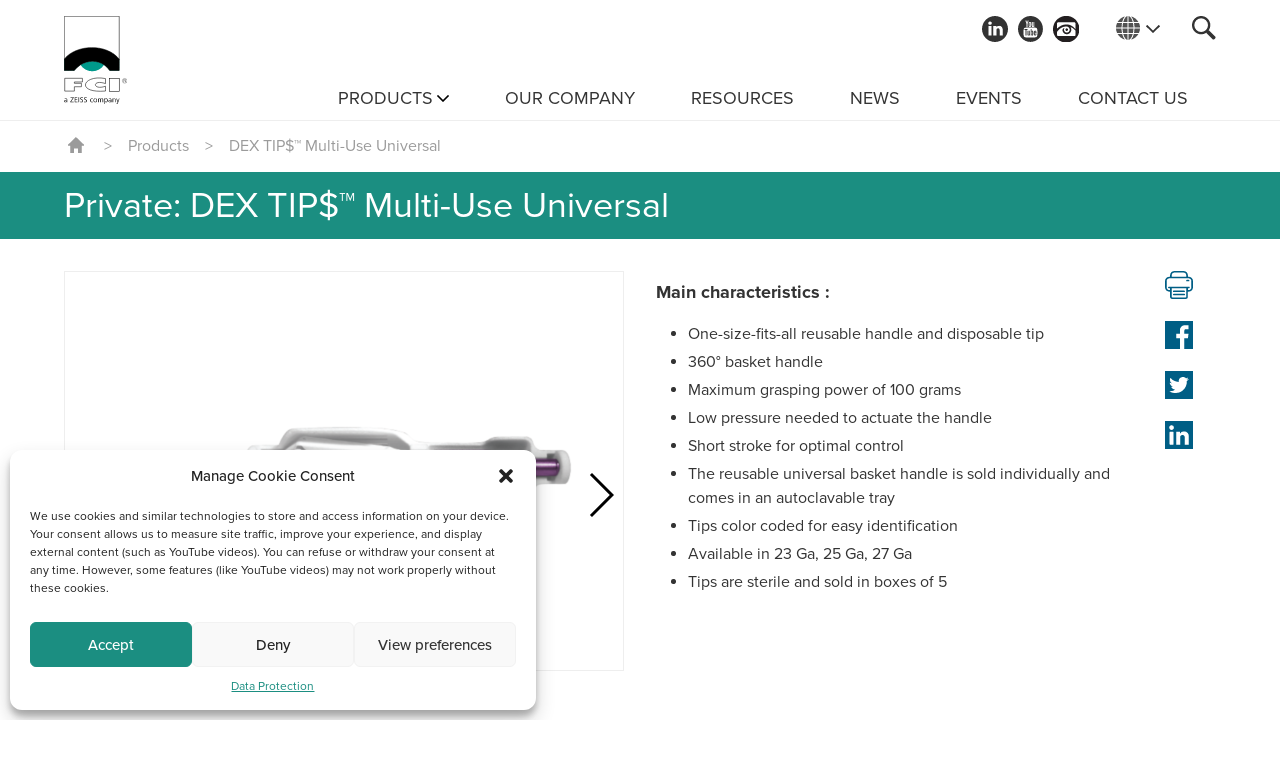

--- FILE ---
content_type: text/html; charset=UTF-8
request_url: https://www.fciworldwide.com/products/dex-tip-multi-use-universal/
body_size: 31914
content:
<!DOCTYPE html>
<!--[if lt IE 7 ]>
<html lang="en-US" class="ie ie6"> <![endif]-->
<!--[if IE 7 ]>
<html lang="en-US" class="ie ie7"> <![endif]-->
<!--[if IE 8 ]>
<html lang="en-US" class="ie ie8"> <![endif]-->
<!--[if IE 9 ]>
<html lang="en-US" class="ie ie9"> <![endif]-->
<!--[if (gt IE 9)|!(IE)]><!-->
<html lang="en-US"> <!--<![endif]-->
<!--[if (gt IE 9)|(IE)]><!-->
<html class="ie10+" lang="en-US"> <!--<![endif]-->
<head>
    <meta charset="utf-8">
<script type="text/javascript">
var gform;gform||(document.addEventListener("gform_main_scripts_loaded",function(){gform.scriptsLoaded=!0}),window.addEventListener("DOMContentLoaded",function(){gform.domLoaded=!0}),gform={domLoaded:!1,scriptsLoaded:!1,initializeOnLoaded:function(o){gform.domLoaded&&gform.scriptsLoaded?o():!gform.domLoaded&&gform.scriptsLoaded?window.addEventListener("DOMContentLoaded",o):document.addEventListener("gform_main_scripts_loaded",o)},hooks:{action:{},filter:{}},addAction:function(o,n,r,t){gform.addHook("action",o,n,r,t)},addFilter:function(o,n,r,t){gform.addHook("filter",o,n,r,t)},doAction:function(o){gform.doHook("action",o,arguments)},applyFilters:function(o){return gform.doHook("filter",o,arguments)},removeAction:function(o,n){gform.removeHook("action",o,n)},removeFilter:function(o,n,r){gform.removeHook("filter",o,n,r)},addHook:function(o,n,r,t,i){null==gform.hooks[o][n]&&(gform.hooks[o][n]=[]);var e=gform.hooks[o][n];null==i&&(i=n+"_"+e.length),gform.hooks[o][n].push({tag:i,callable:r,priority:t=null==t?10:t})},doHook:function(n,o,r){var t;if(r=Array.prototype.slice.call(r,1),null!=gform.hooks[n][o]&&((o=gform.hooks[n][o]).sort(function(o,n){return o.priority-n.priority}),o.forEach(function(o){"function"!=typeof(t=o.callable)&&(t=window[t]),"action"==n?t.apply(null,r):r[0]=t.apply(null,r)})),"filter"==n)return r[0]},removeHook:function(o,n,t,i){var r;null!=gform.hooks[o][n]&&(r=(r=gform.hooks[o][n]).filter(function(o,n,r){return!!(null!=i&&i!=o.tag||null!=t&&t!=o.priority)}),gform.hooks[o][n]=r)}});
</script>

    <meta name="viewport" content="width=device-width, initial-scale=1">
 <!--   -->
	<meta name='robots' content='noindex, follow' />

	<!-- This site is optimized with the Yoast SEO plugin v16.7 - https://yoast.com/wordpress/plugins/seo/ -->
	<title>DEX TIP$™ Multi-Use Universal - FCI</title>
	<meta property="og:locale" content="en_US" />
	<meta property="og:type" content="article" />
	<meta property="og:title" content="DEX TIP$™ Multi-Use Universal - FCI" />
	<meta property="og:url" content="https://www.fciworldwide.com/products/dex-tip-multi-use-universal/" />
	<meta property="og:site_name" content="FCI" />
	<meta property="article:publisher" content="https://fr-fr.facebook.com/pages/category/Ophthalmologist/FranceChirurgieInstrumentation" />
	<meta property="article:modified_time" content="2025-03-26T13:11:29+00:00" />
	<script type="application/ld+json" class="yoast-schema-graph">{"@context":"https://schema.org","@graph":[{"@type":"WebSite","@id":"https://www.fciworldwide.com/#website","url":"https://www.fciworldwide.com/","name":"FCI","description":"","potentialAction":[{"@type":"SearchAction","target":{"@type":"EntryPoint","urlTemplate":"https://www.fciworldwide.com/?s={search_term_string}"},"query-input":"required name=search_term_string"}],"inLanguage":"en-US"},{"@type":"WebPage","@id":"https://www.fciworldwide.com/products/dex-tip-multi-use-universal/#webpage","url":"https://www.fciworldwide.com/products/dex-tip-multi-use-universal/","name":"DEX TIP$\u2122 Multi-Use Universal - FCI","isPartOf":{"@id":"https://www.fciworldwide.com/#website"},"datePublished":"2023-06-05T10:27:03+00:00","dateModified":"2025-03-26T13:11:29+00:00","breadcrumb":{"@id":"https://www.fciworldwide.com/products/dex-tip-multi-use-universal/#breadcrumb"},"inLanguage":"en-US","potentialAction":[{"@type":"ReadAction","target":["https://www.fciworldwide.com/products/dex-tip-multi-use-universal/"]}]},{"@type":"BreadcrumbList","@id":"https://www.fciworldwide.com/products/dex-tip-multi-use-universal/#breadcrumb","itemListElement":[{"@type":"ListItem","position":1,"name":"Home","item":"https://www.fciworldwide.com/"},{"@type":"ListItem","position":2,"name":"Products","item":"https://www.fciworldwide.com/products/"},{"@type":"ListItem","position":3,"name":"DEX TIP$\u2122 Multi-Use Universal"}]}]}</script>
	<!-- / Yoast SEO plugin. -->


<link rel='dns-prefetch' href='//kit.fontawesome.com' />
<link rel='dns-prefetch' href='//cdnjs.cloudflare.com' />
<link rel='dns-prefetch' href='//s.w.org' />
		<script type="text/javascript">
			window._wpemojiSettings = {"baseUrl":"https:\/\/s.w.org\/images\/core\/emoji\/13.1.0\/72x72\/","ext":".png","svgUrl":"https:\/\/s.w.org\/images\/core\/emoji\/13.1.0\/svg\/","svgExt":".svg","source":{"concatemoji":"https:\/\/www.fciworldwide.com\/wp-includes\/js\/wp-emoji-release.min.js?ver=5.8.12"}};
			!function(e,a,t){var n,r,o,i=a.createElement("canvas"),p=i.getContext&&i.getContext("2d");function s(e,t){var a=String.fromCharCode;p.clearRect(0,0,i.width,i.height),p.fillText(a.apply(this,e),0,0);e=i.toDataURL();return p.clearRect(0,0,i.width,i.height),p.fillText(a.apply(this,t),0,0),e===i.toDataURL()}function c(e){var t=a.createElement("script");t.src=e,t.defer=t.type="text/javascript",a.getElementsByTagName("head")[0].appendChild(t)}for(o=Array("flag","emoji"),t.supports={everything:!0,everythingExceptFlag:!0},r=0;r<o.length;r++)t.supports[o[r]]=function(e){if(!p||!p.fillText)return!1;switch(p.textBaseline="top",p.font="600 32px Arial",e){case"flag":return s([127987,65039,8205,9895,65039],[127987,65039,8203,9895,65039])?!1:!s([55356,56826,55356,56819],[55356,56826,8203,55356,56819])&&!s([55356,57332,56128,56423,56128,56418,56128,56421,56128,56430,56128,56423,56128,56447],[55356,57332,8203,56128,56423,8203,56128,56418,8203,56128,56421,8203,56128,56430,8203,56128,56423,8203,56128,56447]);case"emoji":return!s([10084,65039,8205,55357,56613],[10084,65039,8203,55357,56613])}return!1}(o[r]),t.supports.everything=t.supports.everything&&t.supports[o[r]],"flag"!==o[r]&&(t.supports.everythingExceptFlag=t.supports.everythingExceptFlag&&t.supports[o[r]]);t.supports.everythingExceptFlag=t.supports.everythingExceptFlag&&!t.supports.flag,t.DOMReady=!1,t.readyCallback=function(){t.DOMReady=!0},t.supports.everything||(n=function(){t.readyCallback()},a.addEventListener?(a.addEventListener("DOMContentLoaded",n,!1),e.addEventListener("load",n,!1)):(e.attachEvent("onload",n),a.attachEvent("onreadystatechange",function(){"complete"===a.readyState&&t.readyCallback()})),(n=t.source||{}).concatemoji?c(n.concatemoji):n.wpemoji&&n.twemoji&&(c(n.twemoji),c(n.wpemoji)))}(window,document,window._wpemojiSettings);
		</script>
		<style type="text/css">
img.wp-smiley,
img.emoji {
	display: inline !important;
	border: none !important;
	box-shadow: none !important;
	height: 1em !important;
	width: 1em !important;
	margin: 0 .07em !important;
	vertical-align: -0.1em !important;
	background: none !important;
	padding: 0 !important;
}
</style>
	<link rel='stylesheet' id='wp-block-library-css'  href='https://www.fciworldwide.com/wp-includes/css/dist/block-library/style.min.css?ver=5.8.12' type='text/css' media='all' />
<link rel='stylesheet' id='wpa-css-css'  href='https://www.fciworldwide.com/wp-content/plugins/honeypot/includes/css/wpa.css?ver=2.1.13' type='text/css' media='all' />
<link rel='stylesheet' id='cmplz-general-css'  href='https://www.fciworldwide.com/wp-content/plugins/complianz-gdpr/assets/css/cookieblocker.min.css?ver=6.5.6' type='text/css' media='all' />
<link rel='stylesheet' id='style-css'  href='https://www.fciworldwide.com/wp-content/themes/fci_2019/style.css?ver=6.0.0' type='text/css' media='all' />
<link rel='stylesheet' id='swiper-css'  href='https://www.fciworldwide.com/wp-content/themes/fci_2019/libs/swiper-4.5.0/dist/css/swiper.min.css?ver=4.5.0' type='text/css' media='all' />
<link rel='stylesheet' id='fancybox-css'  href='https://www.fciworldwide.com/wp-content/themes/fci_2019/libs/fancybox-master/dist/jquery.fancybox.min.css?ver=5.8.12' type='text/css' media='all' />
<link rel='stylesheet' id='global-css'  href='https://www.fciworldwide.com/wp-content/themes/fci_2019/assets/css/global.css?ver=5.8.12' type='text/css' media='all' />
<script type='text/javascript' src='https://www.fciworldwide.com/wp-includes/js/jquery/jquery.min.js?ver=3.6.0' id='jquery-core-js'></script>
<script type='text/javascript' src='https://www.fciworldwide.com/wp-includes/js/jquery/ui/core.min.js?ver=1.12.1' id='jquery-ui-core-js'></script>
<script type='text/javascript' src='https://www.fciworldwide.com/wp-includes/js/jquery/ui/mouse.min.js?ver=1.12.1' id='jquery-ui-mouse-js'></script>
<script type='text/javascript' src='https://www.fciworldwide.com/wp-includes/js/jquery/ui/sortable.min.js?ver=1.12.1' id='jquery-ui-sortable-js'></script>
<script type='text/javascript' src='https://www.fciworldwide.com/wp-includes/js/jquery/ui/resizable.min.js?ver=1.12.1' id='jquery-ui-resizable-js'></script>
<script type='text/javascript' src='https://www.fciworldwide.com/wp-content/plugins/advanced-custom-fields-pro/assets/build/js/acf.min.js?ver=6.2.5' id='acf-js'></script>
<script type='text/javascript' src='https://www.fciworldwide.com/wp-content/plugins/advanced-custom-fields-pro/assets/build/js/acf-input.min.js?ver=6.2.5' id='acf-input-js'></script>
<script type='text/javascript' src='https://www.fciworldwide.com/wp-content/plugins/ACF-Conditional-Taxonomy-Rules-master/includes/input_conditional_taxonomy.js?ver=3.0.0' id='acf-input-conditional-taxonomy-js'></script>
<script type='text/javascript' src='https://kit.fontawesome.com/586250e4b5.js?ver=5.8.12' id='fontawesome-js'></script>
<link rel="https://api.w.org/" href="https://www.fciworldwide.com/wp-json/" /><link rel="EditURI" type="application/rsd+xml" title="RSD" href="https://www.fciworldwide.com/xmlrpc.php?rsd" />
<link rel="wlwmanifest" type="application/wlwmanifest+xml" href="https://www.fciworldwide.com/wp-includes/wlwmanifest.xml" /> 
<meta name="generator" content="WordPress 5.8.12" />
<link rel='shortlink' href='https://www.fciworldwide.com/?p=9568' />
<link rel="alternate" type="application/json+oembed" href="https://www.fciworldwide.com/wp-json/oembed/1.0/embed?url=https%3A%2F%2Fwww.fciworldwide.com%2F%3Fpost_type%3Dproduit%26p%3D9568" />
<link rel="alternate" type="text/xml+oembed" href="https://www.fciworldwide.com/wp-json/oembed/1.0/embed?url=https%3A%2F%2Fwww.fciworldwide.com%2F%3Fpost_type%3Dproduit%26p%3D9568&#038;format=xml" />
<style>.cmplz-hidden{display:none!important;}</style><!--
	<script>
	(function(i,s,o,g,r,a,m){i['GoogleAnalyticsObject']=r;i[r]=i[r]||function(){
	(i[r].q=i[r].q||[]).push(arguments)},i[r].l=1*new Date();a=s.createElement(o),
	m=s.getElementsByTagName(o)[0];a.async=1;a.src=g;m.parentNode.insertBefore(a,m)
	})(window,document,'script','//www.google-analytics.com/analytics.js','ga');

	ga('create', 'UA-38727132-23', 'auto');
	ga('send', 'pageview');

	</script>
-->
<link rel="apple-touch-icon" sizes="180x180" href="/apple-touch-icon.png">
<link rel="icon" type="image/png" sizes="32x32" href="/favicon-32x32.png">
<link rel="icon" type="image/png" sizes="16x16" href="/favicon-16x16.png">
<link rel="manifest" href="/site.webmanifest">
<link rel="mask-icon" href="/safari-pinned-tab.svg" color="#5bbad5">
<meta name="msapplication-TileColor" content="#00a995">
<meta name="theme-color" content="#00a995">
</head>
<body data-cmplz=1 class="produit-template-default single single-produit postid-9568">
<div class="site-wrapper">
    <header id="site-header" class="site-header site-header-pro">
    	<div class="inner">
            <div class="container">
                <div class="columns is-gapless is-mobile">
                    <div class="column is-narrow has-logo">
                        <a href="https://www.fciworldwide.com/" title="Page d'accueil" class="logo"><img
                                    src="https://www.fciworldwide.com/wp-content/themes/fci_2019/assets/img/FCI-ZEISS-Company-2022.svg"/></a>
                    </div>                   
                                        <div class="column has-nav">
                        <div class="nav-asset">   
	                        <div class="nav-asset-item reseaux-sociaux">
	                        	<a href="https://www.linkedin.com/company/fci-ophthalmics/" target="_blank" title="FCI Linkedin"><svg viewBox="0 0 1 1"><use xlink:href="#linkedin-circle"></use></svg></a><a href="https://www.youtube.com/user/fciophth" target="_blank" title="FCI Youtube"><svg viewBox="0 0 1 1"><use xlink:href="#youtube-circle"></use></svg></a><a href="https://eyetube.net/spotlight/fci-opththalmics" target="_blank" title="Eyetube"><img src="https://www.fciworldwide.com/wp-content/themes/fci_2019/assets/img/pictos/eyetube.svg" /></a>	                        </div>                    	
                            <div class="nav-asset-item toggle-sitepicker">

								<button class="site-picker clean">
									<img src="https://fci-ophthalmics.com/uploads/icons/globe-gray.svg" alt="" class="site-picker__icon default">
									<img src="https://fci-ophthalmics.com/uploads/icons/globe-blue.svg" alt="" class="site-picker__icon hover">
									<span class="sprite sprite--down-arrow ">
										<svg viewBox="0 0 40.1 23.4"><use xlink:href="#down-arrow"></use></svg>
									</span>
								</button>

                            </div>
                            <div class="nav-asset-item toggle-search">
                                <button class="js-toggle-search">
									<svg id="search" viewBox="0 0 24 24" width="100%" height="100%"><path d="M15.633 2.679c-3.571-3.572-9.384-3.572-12.955 0-3.57 3.572-3.57 9.384 0 12.956 3.18 3.18 8.134 3.52 11.703 1.037.075.355.247.695.523.97l5.201 5.202a1.934 1.934 0 0 0 2.737 0 1.933 1.933 0 0 0 0-2.737l-5.201-5.202a1.935 1.935 0 0 0-.97-.522c2.484-3.57 2.143-8.523-1.038-11.704zm-1.642 11.314a6.847 6.847 0 0 1-9.671 0 6.85 6.85 0 0 1 0-9.672 6.849 6.849 0 0 1 9.671 0 6.846 6.846 0 0 1 0 9.672z" fill="currentColor"></path></svg>									<svg id="close" viewBox="0 0 20 20" width="100%" height="100%"><path d="M19.998 1.55L18.452 0 9.999 8.453 1.547 0 0 1.548 8.452 10 0 18.452 1.547 20 10 11.547 18.452 20l1.546-1.55L11.547 10z" fill="currentColor" fill-rule="evenodd"></path></svg>                                </button>
                            </div>
                            <div class="nav-asset-item toggle-mobilemenu is-hidden-desktop">
                                <button class="js-toggle-mobilemenu burger-menu">
                                    <span></span>
                                    <span></span>
                                    <span></span>
                                </button>
                            </div>
                        </div>
						<nav id="header-menu-professionnels" class="nav-menu is-hidden-touch"><ul id="menu-main-navigation" class="menu"><li class=" menu-item menu-item-type-post_type menu-item-object-page menu-item-has-children"><a href="https://www.fciworldwide.com/products-index/" class="level_1">Products</a>
<ul class="big-menu">
<li class="big-menu-column menu-item menu-item-type-custom menu-item-object-custom menu-item-has-children"><span class="level_2">Colonne 1</span>
	<ul class="sub-menu sub-menu-level-1">
<li class=" menu-item menu-item-type-taxonomy menu-item-object-product_family menu-item-has-children"><a href="https://www.fciworldwide.com/famille/oculoplasty/" class="level_3">Oculoplasty</a>
		<ul class="sub-menu sub-menu-level-2">
<li class=" menu-item menu-item-type-taxonomy menu-item-object-product_family"><a href="https://www.fciworldwide.com/famille/oculoplasty/oculoplasty-epiphora/" class="level_4">Epiphora</a></li>
<li class=" menu-item menu-item-type-taxonomy menu-item-object-product_family"><a href="https://www.fciworldwide.com/famille/oculoplasty/oculoplasty-eyelid-repair/" class="level_4">Eyelid repair</a></li>
<li class=" menu-item menu-item-type-taxonomy menu-item-object-product_family"><a href="https://www.fciworldwide.com/famille/oculoplasty/oculoplasty-orbital/" class="level_4">Orbital</a></li>
		</ul>
</li>
	</ul>
</li>
<li class="big-menu-column menu-item menu-item-type-custom menu-item-object-custom menu-item-has-children"><span class="level_2">Colonne 2</span>
	<ul class="sub-menu sub-menu-level-1">
<li class=" menu-item menu-item-type-taxonomy menu-item-object-product_family current-produit-ancestor current-menu-parent current-produit-parent menu-item-has-children"><a href="https://www.fciworldwide.com/famille/retina/" class="level_3">Retina</a>
		<ul class="sub-menu sub-menu-level-2">
<li class=" menu-item menu-item-type-taxonomy menu-item-object-product_family"><a href="https://www.fciworldwide.com/famille/retina/retina-medical-retina/" class="level_4">Medical Retina</a></li>
<li class=" menu-item menu-item-type-taxonomy menu-item-object-product_family current-produit-ancestor current-menu-parent current-produit-parent"><a href="https://www.fciworldwide.com/famille/retina/retina-surgical-retina/" class="level_4">Surgical Retina</a></li>
		</ul>
</li>
	</ul>
</li>
<li class="big-menu-column menu-item menu-item-type-custom menu-item-object-custom menu-item-has-children"><span class="level_2">Colonne 3</span>
	<ul class="sub-menu sub-menu-level-1">
<li class=" menu-item menu-item-type-taxonomy menu-item-object-product_family menu-item-has-children"><a href="https://www.fciworldwide.com/famille/oculoplasty/oculoplasty-dry-eye/" class="level_3">Dry Eye</a>
		<ul class="sub-menu sub-menu-level-2">
<li class=" menu-item menu-item-type-taxonomy menu-item-object-product_family"><a href="https://www.fciworldwide.com/famille/oculoplasty/oculoplasty-dry-eye/oculoplasty-dry-eye-permanent-plugs/" class="level_4">Permanent Plugs</a></li>
<li class=" menu-item menu-item-type-taxonomy menu-item-object-product_family"><a href="https://www.fciworldwide.com/famille/oculoplasty/oculoplasty-dry-eye/oculoplasty-dry-eye-instruments/" class="level_4">Instruments</a></li>
		</ul>
</li>
	</ul>
</li>
<li class="big-menu-column menu-item menu-item-type-custom menu-item-object-custom menu-item-has-children"><span class="level_2">Colonne 4</span>
	<ul class="sub-menu sub-menu-level-1">
<li class=" menu-item menu-item-type-taxonomy menu-item-object-product_family menu-item-has-children"><a href="https://www.fciworldwide.com/famille/reusable-instruments/reusable-instruments-instruments-1/" class="level_3">Instruments #1</a>
		<ul class="sub-menu sub-menu-level-2">
<li class=" menu-item menu-item-type-taxonomy menu-item-object-product_family"><a href="https://www.fciworldwide.com/famille/reusable-instruments/reusable-instruments-instruments-1/reusable-instruments-instruments-1-bone-nibbling-rongeur/" class="level_4">Bone nibbling rongeur</a></li>
<li class=" menu-item menu-item-type-taxonomy menu-item-object-product_family"><a href="https://www.fciworldwide.com/famille/reusable-instruments/reusable-instruments-instruments-1/reusable-instruments-instruments-1-caliper/" class="level_4">Caliper</a></li>
<li class=" menu-item menu-item-type-taxonomy menu-item-object-product_family"><a href="https://www.fciworldwide.com/famille/reusable-instruments/reusable-instruments-instruments-1/reusable-instruments-instruments-1-cannulas/" class="level_4">Cannulas</a></li>
<li class=" menu-item menu-item-type-taxonomy menu-item-object-product_family"><a href="https://www.fciworldwide.com/famille/reusable-instruments/reusable-instruments-instruments-1/reusable-instruments-instruments-1-curette/" class="level_4">Curette</a></li>
<li class=" menu-item menu-item-type-taxonomy menu-item-object-product_family"><a href="https://www.fciworldwide.com/famille/reusable-instruments/reusable-instruments-instruments-1/reusable-instruments-instruments-1-dilators/" class="level_4">Dilators</a></li>
<li class=" menu-item menu-item-type-taxonomy menu-item-object-product_family"><a href="https://www.fciworldwide.com/famille/reusable-instruments/reusable-instruments-instruments-1/reusable-instruments-instruments-1-forceps/" class="level_4">Forceps</a></li>
<li class=" menu-item menu-item-type-taxonomy menu-item-object-product_family"><a href="https://www.fciworldwide.com/famille/reusable-instruments/reusable-instruments-instruments-1/reusable-instruments-instruments-1-hooks/" class="level_4">Hooks</a></li>
<li class=" menu-item menu-item-type-taxonomy menu-item-object-product_family"><a href="https://www.fciworldwide.com/famille/reusable-instruments/reusable-instruments-instruments-1/reusable-instruments-instruments-1-lacrimal-instruments/" class="level_4">Lacrimal Instruments</a></li>
<li class=" menu-item menu-item-type-taxonomy menu-item-object-product_family"><a href="https://www.fciworldwide.com/famille/reusable-instruments/reusable-instruments-instruments-1/reusable-instruments-instruments-1-lid-plate/" class="level_4">Lid plate</a></li>
		</ul>
</li>
	</ul>
</li>
<li class="big-menu-column menu-item menu-item-type-custom menu-item-object-custom menu-item-has-children"><span class="level_2">Colonne 5</span>
	<ul class="sub-menu sub-menu-level-1">
<li class=" menu-item menu-item-type-taxonomy menu-item-object-product_family menu-item-has-children"><a href="https://www.fciworldwide.com/famille/reusable-instruments/reusable-instruments-instruments-2/" class="level_3">Instruments #2</a>
		<ul class="sub-menu sub-menu-level-2">
<li class=" menu-item menu-item-type-taxonomy menu-item-object-product_family"><a href="https://www.fciworldwide.com/famille/reusable-instruments/reusable-instruments-instruments-2/reusable-instruments-instruments-2-lid-retractors/" class="level_4">Lid retractors</a></li>
<li class=" menu-item menu-item-type-taxonomy menu-item-object-product_family"><a href="https://www.fciworldwide.com/famille/reusable-instruments/reusable-instruments-instruments-2/reusable-instruments-instruments-2-needle-holders/" class="level_4">Needle holders</a></li>
<li class=" menu-item menu-item-type-taxonomy menu-item-object-product_family"><a href="https://www.fciworldwide.com/famille/reusable-instruments/reusable-instruments-instruments-2/knives-sapphire-gemcision-3/" class="level_4">Knives - Sapphire GEMCISION™</a></li>
<li class=" menu-item menu-item-type-taxonomy menu-item-object-product_family"><a href="https://www.fciworldwide.com/famille/reusable-instruments/reusable-instruments-instruments-2/reusable-instruments-instruments-2-retractor/" class="level_4">Retractor</a></li>
<li class=" menu-item menu-item-type-taxonomy menu-item-object-product_family"><a href="https://www.fciworldwide.com/famille/reusable-instruments/reusable-instruments-instruments-2/reusable-instruments-instruments-2-ruler/" class="level_4">Ruler</a></li>
<li class=" menu-item menu-item-type-taxonomy menu-item-object-product_family"><a href="https://www.fciworldwide.com/famille/reusable-instruments/reusable-instruments-instruments-2/reusable-instruments-instruments-2-scissors/" class="level_4">Scissors</a></li>
<li class=" menu-item menu-item-type-taxonomy menu-item-object-product_family"><a href="https://www.fciworldwide.com/famille/reusable-instruments/reusable-instruments-instruments-2/reusable-instruments-instruments-2-speculums/" class="level_4">Speculums</a></li>
<li class=" menu-item menu-item-type-taxonomy menu-item-object-product_family"><a href="https://www.fciworldwide.com/famille/reusable-instruments/reusable-instruments-instruments-2/reusable-instruments-instruments-2-training-tools/" class="level_4">Training Tools - Kitaro Kits</a></li>
<li class=" menu-item menu-item-type-taxonomy menu-item-object-product_family"><a href="https://www.fciworldwide.com/famille/reusable-instruments/reusable-instruments-instruments-2/reusable-instruments-instruments-2-sterilizing-trays/" class="level_4">Sterilizing trays</a></li>
		</ul>
</li>
	</ul>
</li>
</ul>
</li>
<li class=" menu-item menu-item-type-post_type menu-item-object-page"><a href="https://www.fciworldwide.com/our-company/" class="level_1">Our Company</a></li>
<li class=" menu-item menu-item-type-post_type_archive menu-item-object-publication"><a href="https://www.fciworldwide.com/mediatheque/" class="level_1">Resources</a></li>
<li class=" menu-item menu-item-type-post_type menu-item-object-page current_page_parent"><a href="https://www.fciworldwide.com/news/" class="level_1">News</a></li>
<li class=" menu-item menu-item-type-post_type_archive menu-item-object-evenement"><a href="https://www.fciworldwide.com/events/" class="level_1">Events</a></li>
<li class=" menu-item menu-item-type-post_type menu-item-object-page"><a href="https://www.fciworldwide.com/contact-us/" class="level_1">Contact us</a></li>
</ul></nav>
						<div class="site-picker-drop">
							<h5>Our websites</h5>
							<hr>
							<ul class="site-options no-style">
								<li class="site-option cf relative">
									<a href="https://www.fciworldwide.com">
										<img src="https://fci-ophthalmics.com/uploads/icons/globe-blue.svg" alt="" class="site-option__icon">
										<span class="site-option__text"><strong>FCI Worldwide</strong> (International)</span>
									</a>
								</li>
								<li class="site-option cf relative">
									<a href="https://fci-ophthalmics.com">
										<img src="https://fci-ophthalmics.com/uploads/icons/us-flag.svg" alt="" class="site-option__icon">
										<span class="site-option__text"><strong>FCI Ophthalmics</strong> (US and Canada)</span>
									</a>
								</li>
								<li class="site-option cf relative">
									<a href="http://www.fci.fr" target="_blank">
										<img src="https://fci-ophthalmics.com/uploads/icons/france-flag.svg" alt="" class="site-option__icon">
										<span class="site-option__text"><strong>FCI France</strong></span>
									</a>
								</li>
							</ul>
						</div>


                    </div>
                </div>
                <div class="sitepicker-content">
                    <span class="sitepicker-title is-underlined is-underlined-fullwidth">OUR WEBSITES</span>
                    <ul class="sitepicker-list">
                        <li class="sitepicker-list-item">
                            <a class="exit-site-link" data-target="https://www.fciworldwide.com" data-src="#exit-popup-worldwide">
								<svg id="globe" xmlns="http://www.w3.org/2000/svg" xmlns:xlink="http://www.w3.org/1999/xlink" x="0px" y="0px" viewBox="0 0 39.2 39.1" style="enable-background:new 0 0 39.2 39.1;" xml:space="preserve">
	<g>
		<path d="M11.5,11.2h7.3v7.5h-8.1C10.7,16.1,11,13.5,11.5,11.2L11.5,11.2z M11.5,27.9h7.3v-7.5h-8.1C10.7,23,11,25.6,11.5,27.9   L11.5,27.9z M18.8,9.6V0c-2.9,0.6-5.5,4.3-6.9,9.6H18.8z M29.4,27.9h8c1.1-2.3,1.7-4.8,1.8-7.5h-9.1C30.1,23,29.8,25.6,29.4,27.9   L29.4,27.9z M29.4,11.2c0.5,2.3,0.7,4.8,0.8,7.5h9.1c-0.1-2.7-0.7-5.2-1.8-7.5H29.4z M29,9.6h7.5c-2.6-4.5-7-7.8-12.1-9.1   C26.4,2.5,28,5.7,29,9.6L29,9.6z M18.8,39.1v-9.6h-6.9C13.3,34.8,15.9,38.5,18.8,39.1L18.8,39.1z M27.3,9.6   c-1.4-5.3-3.9-9.1-6.9-9.6v9.6H27.3z M28.5,20.4h-8.1v7.5h7.3C28.2,25.6,28.5,23,28.5,20.4L28.5,20.4z M0,20.4   c0.1,2.7,0.7,5.2,1.8,7.5h8c-0.5-2.3-0.7-4.8-0.8-7.5H0z M10.2,29.5H2.7c2.6,4.5,7,7.8,12.1,9.1C12.8,36.6,11.2,33.4,10.2,29.5   L10.2,29.5z M29,29.5c-1,4-2.6,7.1-4.6,9.1c5.2-1.3,9.5-4.6,12.1-9.1H29z M10.2,9.6c1-4,2.6-7.1,4.6-9.1C9.6,1.8,5.3,5.2,2.7,9.6   H10.2z M27.7,11.2h-7.3v7.5h8.1C28.5,16.1,28.2,13.5,27.7,11.2L27.7,11.2z M1.8,11.2c-1.1,2.3-1.7,4.8-1.8,7.5h9.1   c0-2.7,0.3-5.2,0.8-7.5H1.8z M20.4,29.5v9.6c3-0.6,5.5-4.3,6.9-9.6H20.4z M20.4,29.5" fill="currentColor"></path>
	</g>
</svg>                                <span class="site-label"><strong>FCI Worldwide</strong>
                                    <small>(International)</small></span>
                            </a>
                        </li>
                        <li class="sitepicker-list-item">
                            <a class="exit-site-link" data-target="https://www.fci-ophthalmics.com"
                               data-src="#exit-popup-ophthalmics">
								<svg id="us-flag" xmlns="http://www.w3.org/2000/svg" xmlns:xlink="http://www.w3.org/1999/xlink" width="24px" height="24px" viewBox="0 0 24 24">
  <g stroke="none" stroke-width="1" fill="none" fill-rule="evenodd">
    <g transform="translate(-939.000000, -116.000000)">
      <g transform="translate(939.000000, 116.000000)">
        <g>
          <ellipse fill="#F0F0F0" cx="12" cy="12" rx="12" ry="12"></ellipse>
          <g transform="translate(0.375000, 2.578125)" fill="#C9252C">
            <path d="M11.1032812,9.421875 L23.625,9.421875 C23.625,8.33878125 23.480625,7.28953125 23.2116094,6.29142188 L11.1032812,6.29142188 L11.1032812,9.421875 Z"></path>
            <path d="M11.1032812,3.16101563 L21.8637187,3.16101563 C21.1291406,1.96232813 20.1899062,0.9028125 19.0948125,0.0305625 L11.1032812,0.0305625 L11.1032812,3.16101563 Z"></path>
            <path d="M11.625,21.421875 C14.4491719,21.421875 17.0449688,20.44575 19.0948125,18.8131875 L4.1551875,18.8131875 C6.20503125,20.44575 8.80082813,21.421875 11.625,21.421875 Z"></path>
            <path d="M1.38628125,15.6827344 L21.8637187,15.6827344 C22.4534531,14.7204375 22.9108125,13.6685625 23.2116094,12.5522813 L0.038390625,12.5522813 C0.3391875,13.6685625 0.796546875,14.7204375 1.38628125,15.6827344 Z"></path>
          </g>
          <path d="M5.558625,1.87396875 L6.65217188,1.87396875 L5.63498438,2.61295313 L6.02353125,3.8086875 L5.00639063,3.06970313 L3.98925,3.8086875 L4.324875,2.77570313 C3.42928125,3.52171875 2.6443125,4.39575 1.9974375,5.369625 L2.34782813,5.369625 L1.70034375,5.84001563 C1.59946875,6.00829688 1.50271875,6.17925 1.41,6.35273438 L1.7191875,7.30434375 L1.14234375,6.88523438 C0.998953125,7.18903125 0.867796875,7.49967188 0.74990625,7.81678125 L1.09054688,8.86528125 L2.34782813,8.86528125 L1.33064063,9.60426563 L1.7191875,10.8 L0.702046875,10.0610156 L0.092765625,10.5037031 C0.03178125,10.9939219 0,11.4932344 0,12 L12,12 L12,0 C9.6294375,0 7.41960938,0.68765625 5.558625,1.87396875 Z M6.02353125,10.8 L5.00639063,10.0610156 L3.98925,10.8 L4.37779688,9.60426563 L3.36060938,8.86528125 L4.61789063,8.86528125 L5.00639062,7.66954688 L5.39489063,8.86528125 L6.65217187,8.86528125 L5.63498437,9.60426563 L6.02353125,10.8 Z M5.63498437,6.10860938 L6.02353125,7.30434375 L5.00639062,6.56535938 L3.98925,7.30434375 L4.37779687,6.10860938 L3.36060937,5.369625 L4.61789062,5.369625 L5.00639062,4.17389063 L5.39489062,5.369625 L6.65217187,5.369625 L5.63498437,6.10860938 Z M10.327875,10.8 L9.31073437,10.0610156 L8.29359375,10.8 L8.68214062,9.60426563 L7.66495313,8.86528125 L8.92223438,8.86528125 L9.31073438,7.66954688 L9.69923438,8.86528125 L10.9565156,8.86528125 L9.93932813,9.60426563 L10.327875,10.8 Z M9.93932812,6.10860938 L10.327875,7.30434375 L9.31073437,6.56535938 L8.29359375,7.30434375 L8.68214062,6.10860938 L7.66495312,5.369625 L8.92223437,5.369625 L9.31073437,4.17389063 L9.69923437,5.369625 L10.9565156,5.369625 L9.93932812,6.10860938 Z M9.93932812,2.61295313 L10.327875,3.8086875 L9.31073437,3.06970313 L8.29359375,3.8086875 L8.68214062,2.61295313 L7.66495313,1.87396875 L8.92223438,1.87396875 L9.31073438,0.678234375 L9.69923438,1.87396875 L10.9565156,1.87396875 L9.93932812,2.61295313 Z" fill="#005E85"></path>
        </g>
      </g>
    </g>
  </g>
</svg>                                <span class="site-label"><strong>FCI Ophthalmics</strong> <small>(US and Canada)</small></span>
                            </a>
                        </li>
                        <li class="sitepicker-list-item">
                            <a href="http://www.fci.fr">
								<svg id="france-flag" xmlns="http://www.w3.org/2000/svg" xmlns:xlink="http://www.w3.org/1999/xlink" id="Layer_1" x="0px" y="0px" viewBox="0 0 512 512" style="enable-background:new 0 0 512 512;" xml:space="preserve">
<circle cx="256" cy="256" r="256" fill="#F0F0F0"></circle>
<path d="M512,256c0-110.1-69.5-203.9-167-240.1v480.2C442.5,459.9,512,366.1,512,256z" fill="#C9252C"></path>
<path d="M0,256c0,110.1,69.5,203.9,167,240.1V15.9C69.5,52.1,0,145.9,0,256z" fill="#005E85"></path>
</svg>                                <span class="site-label"><strong>FCI France</strong></span>
                            </a>
                        </li>
                    </ul>
                </div>
                <div class="searchform-content">
                    <form role="search" method="get" class="search-form" action="https://www.fciworldwide.com/">
                        <div class="columns is-mobile is-gapless">
                            <div class="column is-narrow">
                                <label class="label is-sr-only">Search</label>
                            </div>
                            <div class="column">
                                <div class="control has-icons-left">
                                    <input type="search" class="input input-search" placeholder="Search"
                                           value="" name="s" title="Search"/>
                                    <span class="icon is-small is-left"><i class="fas fa-search"></i></span>
                                </div>
                            </div>
                            <div class="column is-narrow">
                                <input type="submit" class="button is-primary submit-search" value="Search"/>
                            </div>
                        </div>
                    </form>


                    <div class="header-links__links">
                    	<h5 class="header-links__heading">Popular Links</h5>

                    	<div class="menu-popular-links-container"><ul id="menu-popular-links" class="menu"><li id="menu-item-8952" class="menu-item menu-item-type-taxonomy menu-item-object-product_family menu-item-8952"><a href="https://www.fciworldwide.com/famille/retina/retina-medical-retina/retina-medical-retina-precision-intravitreal-injection-assistant/">Precision Intravitreal Injection Assistant</a></li>
<li id="menu-item-9285" class="menu-item menu-item-type-custom menu-item-object-custom menu-item-9285"><a href="https://www.fciworldwide.com/products/painless-plug/">Painless Plug®</a></li>
<li id="menu-item-9286" class="menu-item menu-item-type-custom menu-item-object-custom menu-item-9286"><a href="https://www.fciworldwide.com/products/mini-monoka/">Mini-Monoka®</a></li>
<li id="menu-item-9287" class="menu-item menu-item-type-custom menu-item-object-custom menu-item-9287"><a href="https://www.fciworldwide.com/products/ezypor/">EZYPOR®</a></li>
<li id="menu-item-9288" class="menu-item menu-item-type-custom menu-item-object-custom menu-item-9288"><a href="https://www.fciworldwide.com/products/stoploss-jones-tubes/">StopLoss™ Jones Tubes</a></li>
<li id="menu-item-9289" class="menu-item menu-item-type-custom menu-item-object-custom menu-item-9289"><a href="https://www.fciworldwide.com/products/monoka-of-fayet-crawford-guide/">Monoka® of Fayet (Crawford Guide)</a></li>
<li id="menu-item-9290" class="menu-item menu-item-type-custom menu-item-object-custom menu-item-9290"><a href="https://www.fciworldwide.com/products/lacrijet/">LacriJet®</a></li>
<li id="menu-item-9291" class="menu-item menu-item-type-custom menu-item-object-custom menu-item-9291"><a href="https://www.fciworldwide.com/products/masterka/">Masterka®</a></li>
<li id="menu-item-8957" class="menu-item menu-item-type-taxonomy menu-item-object-product_family menu-item-8957"><a href="https://www.fciworldwide.com/famille/oculoplasty/oculoplasty-orbital/oculoplasty-orbital-orbital-implants/">Orbital implants</a></li>
</ul></div>
                    	
                    </div>


                </div>
            </div>
        </div>
        <div class="menu-mobile-wrapper is-hidden-desktop">
			<nav id="mobile-menu-professionnels" class="menu-mobile"><ul id="menu-mobile-navigation" class="menu"><li class=" menu-item menu-item-type-custom menu-item-object-custom menu-item-has-children"><span class="level_1">Products<span class="icon"><i class="fas fa-angle-down"></i></span></span>
<ul class="sub-menu">
<li class=" menu-item menu-item-type-post_type_archive menu-item-object-produit"><a href="https://www.fciworldwide.com/products/" class="level_2">All products</a></li>
</ul>
</li>
<li class=" menu-item menu-item-type-post_type menu-item-object-page"><a href="https://www.fciworldwide.com/our-company/" class="level_1">Our Company</a></li>
<li class=" menu-item menu-item-type-post_type menu-item-object-page current_page_parent"><a href="https://www.fciworldwide.com/news/" class="level_1">News</a></li>
<li class=" menu-item menu-item-type-post_type_archive menu-item-object-publication"><a href="https://www.fciworldwide.com/mediatheque/" class="level_1">Resources</a></li>
<li class="menu-item menu-item-social"><span><a href="https://www.linkedin.com/company/fci-ophthalmics/" target="_blank" title="FCI Linkedin"><i class="fab fa-linkedin"></i></a><a href="https://www.youtube.com/user/fciophth" target="_blank" title="FCI Youtube"><i class="fab fa-youtube-square"></i></a></span></li></ul></nav>        </div>
    </header>
    <style>
        /* Infos : http://goqr.me/api/doc/create-qr-code/ */
        .product-qrcode::before {
            content: url(https://api.qrserver.com/v1/create-qr-code/?data=https%3A%2F%2Fwww.fciworldwide.com%2F%3Fpost_type%3Dproduit%26p%3D9568&size=100x100&format=svg);
            display: block;
            margin: auto;
        }
    </style>

    <section class="has-breadcrumbs is-hidden-mobile">
        <div class="container">
            <nav class="breadcrumb-wrapper"><a href="https://www.fciworldwide.com/" rel="v:url" property="v:title" class="home-link"><span class="icon"><svg id="home" viewBox="0 0 17.1 16.6" width="100%" height="100%"><path fill="currentColor" d="M8.5 0L0 8v1.1h2.3v7.5h4V12h4.5v4.6h4V9.1h2.3V8z"></path></svg></span></a><span class="delimiter"> &gt; </span><a href=" https://www.fciworldwide.com/products/ ">Products</a><span class="delimiter"> &gt; </span><span class="current">DEX TIP$™ Multi-Use Universal</span></nav><!-- .breadcrumbs -->        </div>
    </section>
    <section class="product-section product-main-content">
        <div class="product-title-wrapper">
            <div class="container">
                <h1 class="product-title">Private: DEX TIP$™ Multi-Use Universal</h1>
            </div>
        </div>
        <div class="container">
            <div class="columns is-multiline product-main-content-columns">
                                    <div class="column is-6 is-order-2-mobile">
                                                    <div class="product-gallery">
                                <div class="swiper-container swiper-product" id="swiper-product">
                                    <div class="swiper-wrapper">
                                                                                        <div class="swiper-slide">
                                                    <a href="https://www.fciworldwide.com/wp-content/uploads/2023/06/GAMME-DEX-tips-WEBSITE-2-1024x819.png" data-fancybox="gallery_product_9568" data-caption=""><img src="https://www.fciworldwide.com/wp-content/uploads/2023/06/GAMME-DEX-tips-WEBSITE-2-500x400.png" title="GAMME DEX Tips WEBSITE 2" alt="" /></a>                                                </div>
                                                                                            <div class="swiper-slide">
                                                    <a href="https://www.fciworldwide.com/wp-content/uploads/2023/04/25ga-Tip.png" data-fancybox="gallery_product_9568" data-caption=""><img src="https://www.fciworldwide.com/wp-content/uploads/2023/04/25ga-Tip-600x110.png" title="25ga Tip" alt="" /></a>                                                </div>
                                                                                            <div class="swiper-slide">
                                                    <a href="https://www.fciworldwide.com/wp-content/uploads/2023/06/GAMME-DEX-WEBSITE-2-1024x819.png" data-fancybox="gallery_product_9568" data-caption=""><img src="https://www.fciworldwide.com/wp-content/uploads/2023/06/GAMME-DEX-WEBSITE-2-500x400.png" title="GAMME DEX WEBSITE 2" alt="" /></a>                                                </div>
                                                                                </div>
                                                                            <div class="swiper-pagination"></div>
                                        <div class="swiper-button-prev swiper-button-black"></div>
                                        <div class="swiper-button-next swiper-button-black"></div>
                                                                    </div>
                            </div>
                                                <div class="has-background-fci-grey has-text-centered product-contact-widget">
                            <p class="widget-title">Interested?</p>
                            <p>Request more information about this product.</p>
                            <p class="widget-cta">
                                <!--<a class="button is-primary"
                                   href="https://www.fciworldwide.com/contact-us/?interet_produit=Private: DEX TIP$™ Multi-Use Universal">
                                    <span>REQUEST INFO</span>
                                    <span class="icon is-small"><i class="fas fa-angle-right"></i></span>
                                </a>-->
                                <a class="button is-primary add-n-request"
                                   href="#" data-ref="9568" data-produit="Private: DEX TIP$™ Multi-Use Universal" data-url="https://www.fciworldwide.com/?post_type=produit&#038;p=9568">
                                    <span>REQUEST INFO</span>
                                    <span class="icon is-small"><i class="fas fa-angle-right"></i></span>
                                </a>
                            </p>
                            <div class="product-qrcode"></div>
                        </div>
                    </div>
                    <div class="column is-5 is-order-1-mobile">
                        <div class="product-toolbar-wrapper">
                            <div class="columns is-mobile is-multiline has-tag">
                                                           <!--    
                                                                <div class="column is-12-mobile is-narrow-tablet has-quotation-button">
                                    <button class="button is-primary js-add-to-quotation" data-src="#add-to-quotation">
                                        <span>Ajouter à mon devis</span>
                                        <span class="icon is-small"><i class="fas fa-angle-right"></i></span>
                                    </button>
                                </div>
                                                                <div class="column is-3-mobile is-narrow-tablet is-hidden-mobile has-buttons">
                                    <div class="buttons has-addons  a2a_kit" style="display:block!important">
                                        <button class="button js-print-product-sheet"><img
                                                    src="https://www.fciworldwide.com/wp-content/themes/fci_2019/assets/img/icon-printer.svg"/>
                                        </button>
                                        <a href="/#email"
                                           class="button js-send-product a2a_button_email"><img
                                                    src="https://www.fciworldwide.com/wp-content/themes/fci_2019/assets/img/icon-contact.svg"/>
                                        </a>
                                    </div>
                                </div>
                            -->
                            </div>
                        </div>

                        
                                                    <div class="product-specs-wrapper">
                                <h2 class="product-subtitle">Main characteristics :</h2>
                                <div class="content">
                                    <ul>
<li>One-size-fits-all reusable handle and disposable tip</li>
<li>360° basket handle</li>
<li>Maximum grasping power of 100 grams</li>
<li>Low pressure needed to actuate the handle</li>
<li>Short stroke for optimal control</li>
<li>The reusable universal basket handle is sold individually and comes in an autoclavable tray</li>
<li>Tips color coded for easy identification</li>
<li>Available in 23 Ga, 25 Ga, 27 Ga</li>
<li>Tips are sterile and sold in boxes of 5</li>
</ul>
                                </div>
                            </div>
                        
                        

                    </div>
                     <div class="column is-narrow">
                                         
                        <div class="page__buttons"><a href="javascript:print();" class="side-button print-button"><span class="sprite sprite--print "><svg viewBox="0 0 1 1"><use xlink:href="#print"></use></svg></span></a><a href="https://www.facebook.com/sharer/sharer.php?u=https%3A%2F%2Fwww.fciworldwide.com%2F%3Fpost_type%3Dproduit%26p%3D9568" onclick="javascript:window.open(this.href, '', 'menubar=no,toolbar=no,resizable=yes,scrollbars=yes,height=300,width=600');return false;" class="side-button share-facebook-button" target="_blank"><span class="sprite sprite--facebook-square "><svg viewBox="0 0 1 1"><use xlink:href="#facebook-square"></use></svg></span></a><a href="https://twitter.com/intent/tweet?text=Private%3A+DEX+TIP%24%E2%84%A2+Multi-Use+Universal https%3A%2F%2Fwww.fciworldwide.com%2F%3Fpost_type%3Dproduit%26p%3D9568&amp;via=FCI" onclick="javascript:window.open(this.href, '', 'menubar=no,toolbar=no,resizable=yes,scrollbars=yes,height=300,width=600');return false;" class="side-button share-twitter-button" target="_blank"><span class="sprite sprite--twitter-square "><svg viewBox="0 0 1 1"><use xlink:href="#twitter-square"></use></svg></span></a><a href="https://www.linkedin.com/shareArticle?mini=true&amp;url=https%3A%2F%2Fwww.fciworldwide.com%2F%3Fpost_type%3Dproduit%26p%3D9568&amp;title=Private%3A+DEX+TIP%24%E2%84%A2+Multi-Use+Universal&amp;source=FCI" onclick="javascript:window.open(this.href, '', 'menubar=no,toolbar=no,resizable=yes,scrollbars=yes,height=300,width=600');return false;" class="side-button share-linkedin-button" target="_blank"><span class="sprite sprite--linkedin-square "><svg viewBox="0 0 1 1"><use xlink:href="#linkedin-square"></use></svg></span></a></div>
                    </div>
                
                            </div>
        </div>
    </section>






    <section class="product-section product-downloads">
        <div class="container">
            <div class="product-downloads-list">
                <div class="content product-downloads-list-header">
                    <h1 class="has-text-centered is-underlined is-underlined is-underlined-centered">Downloads</h1>
                </div>
                <div class="product-downloads-list-body">
                    <div class="columns is-multiline">
                                                        <div class="column is-6">
                                    <a href="" target="_blank"
                                       class="button button-download is-fullwidth">
                                        <span class="icon"><?xml version="1.0" encoding="UTF-8"?>
<svg width="23px" height="12px" viewBox="0 0 23 12" version="1.1" xmlns="http://www.w3.org/2000/svg" xmlns:xlink="http://www.w3.org/1999/xlink">
    <g id="Page-1" stroke="none" stroke-width="1" fill="none" fill-rule="evenodd">
        <g id="outline-attachment-24px" transform="translate(-1.000000, -6.000000)">
            <polygon id="Path" points="0 0 24 0 24 24 0 24"></polygon>
            <path d="M18.5,16 L7,16 C4.79,16 3,14.21 3,12 C3,9.79 4.79,8 7,8 L19.5,8 C20.88,8 22,9.12 22,10.5 C22,11.88 20.88,13 19.5,13 L9,13 C8.45,13 8,12.55 8,12 C8,11.45 8.45,11 9,11 L18.5,11 L18.5,9.5 L9,9.5 C7.62,9.5 6.5,10.62 6.5,12 C6.5,13.38 7.62,14.5 9,14.5 L19.5,14.5 C21.71,14.5 23.5,12.71 23.5,10.5 C23.5,8.29 21.71,6.5 19.5,6.5 L7,6.5 C3.96,6.5 1.5,8.96 1.5,12 C1.5,15.04 3.96,17.5 7,17.5 L18.5,17.5 L18.5,16 Z" id="Path" fill="currentColor" fill-rule="nonzero"></path>
        </g>
    </g>
</svg></span>
                                        <span>FCI X Katalyst Vitreoretinal Accessories Product Catalog</span>
                                                                                    <span class="tooltip">FCI x Katalyst Surgical Vitreoretinal Accessories Product Catalog</span>
                                                                            </a>
                                </div>
                            
                            
                                            </div>
                </div>
            </div>
        </div>
    </section>


    <section class="product-section product-refs">
        <div class="container">
            <div class="product-refs-list content">
                <div class="product-refs-header">
                    <h1 class="has-text-centered is-underlined is-underlined is-underlined-centered">References</h1>
                </div>
                <div class="product-refs-body">
                    <div class="table-stuff-to-prepend" style="display:none">
                        <div class="is-hidden-tablet columns is-mobile">
                            <div class="column is-narrow"><i class="fas fa-arrow-left"></i></div>
                            <div class="column has-text-centered">Swipe it</div>
                            <div class="column is-narrow"><i class="fas fa-arrow-right"></i></div>
                        </div>
                        <div class="product-refs-table-tootlbar">
                            <div class="buttons is-right">
                                <button class="button is-small js-reset-table">
                                    <span class="icon is-small"><svg id="reset" viewBox="0 0 22 22" width="100%" height="100%"><path d="M5.486 16.7a7.651 7.651 0 0 1-1.968-2.815c-1.124-2.758-.598-6.038 1.598-8.3L7.142 7.61c.111.112.312.032.339-.134L8.588.234a.18.18 0 0 0-.206-.205L1.135 1.135c-.165.027-.245.228-.134.34l2.03 2.03C-.318 6.932-.89 12.073 1.31 16.089a10.71 10.71 0 0 0 2.74 3.244c1.982 1.576 4.418 2.33 6.837 2.28l.455-2.976c-2.084.179-4.226-.464-5.855-1.937zm13.477 1.79c3.351-3.427 3.922-8.568 1.722-12.584a10.71 10.71 0 0 0-2.74-3.245C15.965 1.086 13.528.332 11.11.381l-.455 2.977c2.08-.179 4.226.464 5.855 1.936a7.651 7.651 0 0 1 1.967 2.816c1.125 2.758.598 6.038-1.597 8.3l-2.026-2.026c-.112-.111-.312-.03-.34.134l-1.106 7.243a.18.18 0 0 0 .205.205l7.247-1.107c.166-.026.241-.227.134-.339l-2.03-2.03z" fill="currentColor"></path></svg></span>
                                    <span class="is-hidden-tablet">Reset</span>
                                    <span class="is-hidden-mobile">Reset</span>
                                </button>
                                <button class="button is-small js-hide-filters">
                                    <span class="icon is-small"><svg id="filter" viewBox="0 0 20 19" width="100%" height="100%"><path d="M.638 3.197h3.339a2.514 2.514 0 0 0 2.427 1.872 2.514 2.514 0 0 0 2.428-1.872h10.44a.638.638 0 0 0 0-1.276H8.833A2.514 2.514 0 0 0 6.404.049 2.514 2.514 0 0 0 3.977 1.92H.638a.638.638 0 0 0 0 1.276zm5.766-1.872c.68 0 1.234.553 1.234 1.234 0 .68-.553 1.234-1.234 1.234a1.235 1.235 0 0 1 0-2.468zm12.869 7.567h-4.254a2.514 2.514 0 0 0-2.428-1.872 2.514 2.514 0 0 0-2.427 1.872H.638a.638.638 0 0 0 0 1.276h9.526a2.515 2.515 0 0 0 2.428 1.872 2.515 2.515 0 0 0 2.427-1.872h4.254a.638.638 0 1 0 0-1.276zm-6.681 1.872c-.68 0-1.234-.554-1.234-1.234 0-.68.553-1.234 1.234-1.234a1.235 1.235 0 0 1 0 2.468zm6.681 5.099H8.832a2.515 2.515 0 0 0-2.428-1.872 2.515 2.515 0 0 0-2.427 1.872H.638a.638.638 0 0 0 0 1.276h3.339a2.514 2.514 0 0 0 2.427 1.872 2.514 2.514 0 0 0 2.428-1.872h10.44a.638.638 0 0 0 0-1.276zM6.404 17.735a1.234 1.234 0 0 1 0-2.468c.68 0 1.234.554 1.234 1.234 0 .68-.553 1.234-1.234 1.234z" fill="currentColor"></path></svg></span>
                                    <span>Hide filters</span>
                                </button>
                            </div>
                        </div>
                    </div>
                    <table style="width: 100%; border-collapse: collapse;" cellpadding="20">
<tbody>
<tr>
<td style="width: 10%;"><strong>SKU</strong></td>
<td style="width: 30%;"><strong>DESIGNATION</strong></td>
<td style="width: 20%;"><strong>DEX TIP$™</strong></td>
<td style="width: 20%;"><strong>SIZE</strong></td>
<td style="width: 20%;"><strong>PACKAGING</strong></td>
</tr>
<tr>
<td style="width: 10%;">CV-HANDLE</td>
<td style="width: 10%;">DEX TIP$™ Multi-Use Universal Basket Handle</td>
<td style="width: 20%;"></td>
<td style="width: 20%;"></td>
<td style="width: 20%;"></td>
</tr>
<tr>
<td style="width: 10%;">CVF4005-23</td>
<td style="width: 10%;">ILM &amp; ERM Forceps</td>
<td style="width: 20%;">Awh</td>
<td style="width: 20%;">23 Ga</td>
<td style="width: 20%;">Box of 5</td>
</tr>
<tr>
<td style="width: 10%;">CVF4005-25</td>
<td style="width: 10%;">ILM &amp; ERM Forceps</td>
<td style="width: 20%;">Awh</td>
<td style="width: 20%;">25 Ga</td>
<td style="width: 20%;">Box of 5</td>
</tr>
<tr>
<td style="width: 10%;">CVF4022-23</td>
<td style="width: 10%;">ILM &amp; ERM Forceps</td>
<td style="width: 20%;">End-Grasper</td>
<td style="width: 20%;">23 Ga</td>
<td style="width: 20%;">Box of 5</td>
</tr>
<tr>
<td style="width: 10%;">CVF4022-25</td>
<td style="width: 10%;">ILM &amp; ERM Forceps</td>
<td style="width: 20%;">End-Grasper</td>
<td style="width: 20%;">25 Ga</td>
<td style="width: 20%;">Box of 5</td>
</tr>
<tr>
<td style="width: 10%;">CVF4019-23</td>
<td style="width: 10%;">ILM &amp; ERM Forceps</td>
<td style="width: 20%;">Maculorhexis</td>
<td style="width: 20%;">23 Ga</td>
<td style="width: 20%;">Box of 5</td>
</tr>
<tr>
<td style="width: 10%;">CVF4019-25</td>
<td style="width: 10%;">ILM &amp; ERM Forceps</td>
<td style="width: 20%;">Maculorhexis</td>
<td style="width: 20%;">25 Ga</td>
<td style="width: 20%;">Box of 5</td>
</tr>
<tr>
<td style="width: 10%;">CVF4014-23</td>
<td style="width: 10%;">ILM &amp; ERM Forceps</td>
<td style="width: 20%;">Tano Asymmetrical</td>
<td style="width: 20%;">23 Ga</td>
<td style="width: 20%;">Box of 5</td>
</tr>
<tr>
<td style="width: 10%;">CVF4014-25</td>
<td style="width: 10%;">ILM &amp; ERM Forceps</td>
<td style="width: 20%;">Tano Asymmetrical</td>
<td style="width: 20%;">25 Ga</td>
<td style="width: 20%;">Box of 5</td>
</tr>
<tr>
<td style="width: 10%;">CVF4016-23</td>
<td style="width: 10%;">PVR, Thick Membranes Forceps</td>
<td style="width: 20%;">Serrated</td>
<td style="width: 20%;">23 Ga</td>
<td style="width: 20%;">Box of 5</td>
</tr>
<tr>
<td style="width: 10%;">CVF4016-25</td>
<td style="width: 10%;">PVR, Thick Membranes Forceps</td>
<td style="width: 20%;">Serrated</td>
<td style="width: 20%;">25 Ga</td>
<td style="width: 20%;">Box of 5</td>
</tr>
<tr>
<td style="width: 10%;">CVF4010-23</td>
<td style="width: 10%;">PVR, Thick Membranes Forceps</td>
<td style="width: 20%;">Morris Honey Badger</td>
<td style="width: 20%;">23 Ga</td>
<td style="width: 20%;">Box of 5</td>
</tr>
<tr>
<td style="width: 10%;">CVF4010-25</td>
<td style="width: 10%;">PVR, Thick Membranes Forceps</td>
<td style="width: 20%;">Morris Honey Badger</td>
<td style="width: 20%;">25 Ga</td>
<td style="width: 20%;">Box of 5</td>
</tr>
<tr>
<td style="width: 10%;">CVF4034-23</td>
<td style="width: 10%;">PVR, Thick Membranes Forceps</td>
<td style="width: 20%;">Super Grip</td>
<td style="width: 20%;">23 Ga</td>
<td style="width: 20%;">Box of 5</td>
</tr>
<tr>
<td style="width: 10%;">CVF4034-25</td>
<td style="width: 10%;">PVR, Thick Membranes Forceps</td>
<td style="width: 20%;">Super Grip</td>
<td style="width: 20%;">25 Ga</td>
<td style="width: 20%;">Box of 5</td>
</tr>
<tr>
<td style="width: 10%;">DVS5006-23</td>
<td style="width: 10%;">Scissors</td>
<td style="width: 20%;">Curved Horizontal</td>
<td style="width: 20%;">23 Ga</td>
<td style="width: 20%;">Box of 5</td>
</tr>
<tr>
<td style="width: 10%;">DVS5006-25</td>
<td style="width: 10%;">Scissors</td>
<td style="width: 20%;">Curved Horizontal</td>
<td style="width: 20%;">25 Ga</td>
<td style="width: 20%;">Box of 5</td>
</tr>
<tr>
<td style="width: 10%;">DVS5101-23</td>
<td style="width: 10%;">Scissors</td>
<td style="width: 20%;">Vertical</td>
<td style="width: 20%;">23 Ga</td>
<td style="width: 20%;">Box of 5</td>
</tr>
<tr>
<td style="width: 10%;">DVS5101-25</td>
<td style="width: 10%;">Scissors</td>
<td style="width: 20%;">Vertical</td>
<td style="width: 20%;">25 Ga</td>
<td style="width: 20%;">Box of 5</td>
</tr>
</tbody>
</table>
<p>&nbsp;</p>
                </div>
            </div>
        </div>
    </section>


    <section class="product-section product-mentions">
        <div class="container">
                            <p><p>The disposable DEX TIP$™ are Class IIa medical devices indicated for vitreoretinal surgery manufactured by Katalyst Surgical and distributed FCI S.A.S. - Notified Body: NSAI 0050.</p>
</p>
                                </div>
    </section>

    <section class="product-section product-videos">
        <div class="container">
            <div class="product-videos-list">
                <div class="content product-videos-header">
                    <h1 class="has-text-centered is-underlined is-underlined-centered">Videos</h1>
                </div>
                <div class="columns is-multiline">
                                                                            <div class="column is-12-mobile is-6-tablet">
                                <div class="video-container"><iframe data-placeholder-image="https://www.fciworldwide.com/wp-content/uploads/complianz/placeholders/youtubewtdOLfsaw2Q-maxresdefault.webp" data-category="marketing" data-service="youtube" class="cmplz-placeholder-element cmplz-iframe cmplz-iframe-styles cmplz-video " data-cmplz-target="src" data-src-cmplz="https://www.youtube.com/embed/wtdOLfsaw2Q?feature=oembed" title="ILM Peeling with Maculorhexis DEX™ Forceps | Exclusive" width="640" height="360"  src="about:blank"  frameborder="0" allow="accelerometer; autoplay; clipboard-write; encrypted-media; gyroscope; picture-in-picture; web-share" referrerpolicy="strict-origin-when-cross-origin" allowfullscreen></iframe></div>
                            </div>
                                                                                                        <div class="column is-12-mobile is-6-tablet">
                                <div class="video-container"><iframe data-placeholder-image="https://www.fciworldwide.com/wp-content/uploads/complianz/placeholders/youtubeWpQe1jba2Kw-maxresdefault.webp" data-category="marketing" data-service="youtube" class="cmplz-placeholder-element cmplz-iframe cmplz-iframe-styles cmplz-video " data-cmplz-target="src" data-src-cmplz="https://www.youtube.com/embed/WpQe1jba2Kw?feature=oembed" title="Macular Pucker and PVR with Morris Honey Badger Forceps | Exclusive | FCI Retina" width="640" height="360"  src="about:blank"  frameborder="0" allow="accelerometer; autoplay; clipboard-write; encrypted-media; gyroscope; picture-in-picture; web-share" referrerpolicy="strict-origin-when-cross-origin" allowfullscreen></iframe></div>
                            </div>
                                                                                                        <div class="column is-12-mobile is-6-tablet">
                                <div class="video-container"><iframe data-placeholder-image="https://www.fciworldwide.com/wp-content/uploads/complianz/placeholders/youtubeRsmeRFuWcgE-maxresdefault.webp" data-category="marketing" data-service="youtube" class="cmplz-placeholder-element cmplz-iframe cmplz-iframe-styles cmplz-video " data-cmplz-target="src" data-src-cmplz="https://www.youtube.com/embed/RsmeRFuWcgE?feature=oembed" title="ERM Peeling with End-Grasper Stiff DEX™ Forceps | Exclusive | FCI Retina" width="640" height="360"  src="about:blank"  frameborder="0" allow="accelerometer; autoplay; clipboard-write; encrypted-media; gyroscope; picture-in-picture; web-share" referrerpolicy="strict-origin-when-cross-origin" allowfullscreen></iframe></div>
                            </div>
                                                                </div>
            </div>
        </div>
    </section>

    <section class="product-section product-related">
        <div class="container">
            <div class="product-list">
                <div class="content product-list-header">
                    <h1 class="has-text-centered is-underlined is-underlined-centered">Related Products</h1>
                </div>
                <div class="product-list-body">
                    <div class="columns is-multiline is-centered">
                                                            <article class="column is-6-tablet is-4-desktop is-3-widescreen">
                                        <a href="https://www.fciworldwide.com/products/dex-forceps-scissors/" class="product-list-item">
                                            <figure class="product-list-item-image">
                                                <div class="inner" style="background:#fff url('https://www.fciworldwide.com/wp-content/uploads/2023/06/GAMME-DEX-WEBSITE-500x400.png') no-repeat;background-size:contain;background-position:center center">
                                                <!--   <img style="visibility:hidden" src="https://www.fciworldwide.com/wp-content/uploads/2023/06/GAMME-DEX-WEBSITE-500x400.png" title="GAMME DEX WEBSITE" alt="" />-->

                                                    
                                            <img alt="DEX™ Forceps &#038; Scissors" src="https://www.fciworldwide.com/wp-content/uploads/2023/06/GAMME-DEX-WEBSITE-500x400.png" class="nolazy" />
                                            
                                                </div>
                                            </figure>
                                            <h1>DEX™ Forceps &#038; Scissors</h1>
                                        </a>
                                    </article>
                                                                    <article class="column is-6-tablet is-4-desktop is-3-widescreen">
                                        <a href="https://www.fciworldwide.com/?post_type=produit&p=8790" class="product-list-item">
                                            <figure class="product-list-item-image">
                                                <div class="inner" style="background:#fff url('https://www.fciworldwide.com/wp-content/uploads/2021/06/Chandelier-441x400.png') no-repeat;background-size:contain;background-position:center center">
                                                <!--   <img style="visibility:hidden" src="https://www.fciworldwide.com/wp-content/uploads/2021/06/Chandelier-441x400.png" title="Chandelier" alt="" />-->

                                                    
                                            <img alt="Private: Chandelier" src="https://www.fciworldwide.com/wp-content/uploads/2021/06/Chandelier-441x400.png" class="nolazy" />
                                            
                                                </div>
                                            </figure>
                                            <h1>Private: Chandelier</h1>
                                        </a>
                                    </article>
                                                                    <article class="column is-6-tablet is-4-desktop is-3-widescreen">
                                        <a href="https://www.fciworldwide.com/products/fci-directional-laser-probes/" class="product-list-item">
                                            <figure class="product-list-item-image">
                                                <div class="inner" style="background:#fff url('https://www.fciworldwide.com/wp-content/uploads/2021/06/FCI-Directional-laser-probe_1-400x400.jpg') no-repeat;background-size:contain;background-position:center center">
                                                <!--   <img style="visibility:hidden" src="https://www.fciworldwide.com/wp-content/uploads/2021/06/FCI-Directional-laser-probe_1-400x400.jpg" title="FCI Directional Laser Probe 1" alt="" />-->

                                                    
                                            <img alt="FCI Directional laser probes" src="https://www.fciworldwide.com/wp-content/uploads/2021/06/FCI-Directional-laser-probe_1-400x400.jpg" class="nolazy" />
                                            
                                                </div>
                                            </figure>
                                            <h1>FCI Directional laser probes</h1>
                                        </a>
                                    </article>
                                                                    <article class="column is-6-tablet is-4-desktop is-3-widescreen">
                                        <a href="https://www.fciworldwide.com/products/disposable-vitrectomy-lenses/" class="product-list-item">
                                            <figure class="product-list-item-image">
                                                <div class="inner" style="background:#fff url('https://www.fciworldwide.com/wp-content/uploads/2021/06/Plano-concave-lens-400x400.jpg') no-repeat;background-size:contain;background-position:center center">
                                                <!--   <img style="visibility:hidden" src="https://www.fciworldwide.com/wp-content/uploads/2021/06/Plano-concave-lens-400x400.jpg" title="Plano Concave Lens" alt="" />-->

                                                    
                                            <img alt="Disposable Vitrectomy lenses" src="https://www.fciworldwide.com/wp-content/uploads/2021/06/Plano-concave-lens-400x400.jpg" class="nolazy" />
                                            
                                                </div>
                                            </figure>
                                            <h1>Disposable Vitrectomy lenses</h1>
                                        </a>
                                    </article>
                                                    </div>
                </div>
            </div>
        </div>
    </section>

    <section class="section section-spacer"></section>

<section class="panier-devis">
    <div class="container">
        <p class="infos">You have <span class="nb_products">X</span> selected</p>
        <div>
            <button class="button js-edit-quotation" data-src="#edit-quotation">Edit Products
                <!--<span class="icon is-small"><i class="fas fa-angle-right" aria-hidden="true"></i></span>-->
            </button>
            <button class="button js-finalize-quotation" data-src="#finalize-quotation">Request Info
                <!--<span class="icon is-small"><i class="fas fa-angle-right" aria-hidden="true"></i></span>-->
            </button>
        </div>
    </div>
</section>


    <section class="section is-medium section-getintouch has-background-fci-blue has-text-fci-white">
        <div class="container">
                            <h1 class="section-title is-underlined is-underlined-centered">Any Questions?</h1>
                        <div class="columns is-multiline is-centered">
                <div class="column is-6">
                    <div class="content has-text-centered">
                        <p>For more information about FCI offer or to get in touch with your local distributor,<br />
please contact us. We will be in touch with you shortly.</p>
                    </div>
                    <div class="buttons is-centered">
                        <a href="http://www.fciworldwide.com/contact-us/" class="button is-info is-inverted"
                           target=""><span>Contact us</span><span
                                    class="icon is-small"><i class="fas fa-angle-right"></i></span></a>
                    </div>
                </div>
            </div>
        </div>
    </section>

<footer id="site-footer" class="site-footer">

    <div class="section section-footer-menu has-background-fci-white">
        <div class="container">
            <a href="#top" class="site-footer__top-link"><span class="sprite sprite--up-arrow "><svg viewBox="0 0 40.1 23.4"><use xlink:href="#up-arrow"></use></svg></span></a>

            <div class="site-footer__social">
                   <a href="https://www.linkedin.com/company/fci-ophthalmics/" target="_blank" class="social-icon"><span class="sprite sprite--linkedin-circle "><svg viewBox="0 0 1 1"><use xlink:href="#linkedin-circle"></use></svg></span></a> 
                   <a href="https://www.youtube.com/user/fciophth" target="_blank" class="social-icon"><span class="sprite sprite--youtube-circle "><svg viewBox="0 0 1 1"><use xlink:href="#youtube-circle"></use></svg></span></a><a href="https://eyetube.net/spotlight/fci-opththalmics" target="_blank" title="Eyetube"><?xml version="1.0" standalone="no"?>
<!DOCTYPE svg PUBLIC "-//W3C//DTD SVG 20010904//EN"
 "http://www.w3.org/TR/2001/REC-SVG-20010904/DTD/svg10.dtd">
<svg version="1.0" xmlns="http://www.w3.org/2000/svg"
 width="747.000000pt" height="745.000000pt" viewBox="0 0 747.000000 745.000000"
 preserveAspectRatio="xMidYMid meet">
<g transform="translate(0.000000,745.000000) scale(0.100000,-0.100000)"
fill="#231F20" stroke="none">
<path d="M3170 7443 c-255 -44 -363 -69 -584 -139 -422 -133 -831 -356 -1213
-660 -126 -101 -436 -411 -537 -537 -226 -285 -405 -580 -540 -892 -10 -22
-21 -49 -26 -60 -127 -294 -229 -719 -260 -1075 -13 -148 -13 -532 0 -680 63
-735 342 -1420 826 -2027 101 -126 411 -436 537 -537 280 -223 577 -403 882
-536 357 -155 757 -256 1145 -290 148 -13 532 -13 680 0 735 63 1420 342 2027
826 126 101 436 411 537 537 226 285 405 580 540 892 10 22 21 49 26 60 77
180 148 416 200 665 54 264 55 278 55 750 0 472 -1 486 -55 750 -125 603 -368
1117 -766 1617 -101 126 -411 436 -537 537 -285 226 -580 405 -892 540 -22 10
-49 21 -60 26 -85 37 -224 85 -361 126 -94 28 -136 38 -329 81 l-120 26 -575
3 c-316 1 -586 0 -600 -3z m2941 -1777 c90 -28 164 -90 211 -179 l23 -42 3
-860 2 -860 -22 25 c-13 14 -59 70 -102 124 -246 304 -613 624 -923 804 -73
42 -245 130 -303 155 -19 9 -55 24 -80 35 -65 28 -211 77 -315 106 -352 97
-759 119 -1220 66 -120 -14 -364 -58 -440 -81 -16 -4 -64 -18 -105 -30 -84
-23 -245 -76 -275 -89 -11 -5 -60 -26 -110 -46 -391 -159 -819 -439 -1221
-801 -45 -40 -84 -70 -87 -66 -4 3 -7 335 -7 737 0 703 1 733 20 785 38 105
96 165 199 208 l56 23 2325 0 c1972 0 2332 -2 2371 -14z m-2136 -1196 c87 -22
189 -53 205 -61 8 -4 35 -17 60 -29 131 -64 261 -179 341 -303 77 -120 139
-334 139 -485 0 -114 -40 -273 -93 -372 -148 -276 -410 -435 -717 -434 -365 0
-666 232 -777 599 -25 86 -26 326 0 410 28 90 51 143 100 224 l20 34 -95 -5
c-81 -4 -104 -10 -162 -38 -86 -43 -144 -95 -199 -178 -147 -226 -143 -529 12
-847 84 -171 232 -344 379 -441 57 -38 209 -118 267 -140 189 -73 486 -98 685
-59 399 78 725 325 902 680 25 50 55 124 68 165 12 41 26 85 30 96 5 12 16 86
26 165 17 136 17 149 0 281 -16 131 -23 161 -63 283 -21 65 -98 217 -140 279
-18 27 -31 51 -29 54 5 5 123 -32 176 -55 265 -116 497 -260 725 -448 102 -84
356 -336 446 -442 l70 -81 -3 -654 -3 -653 -23 -43 c-30 -56 -98 -124 -154
-154 l-43 -23 -2375 0 -2375 0 -43 23 c-55 29 -125 98 -150 149 -38 75 -42
129 -42 590 l0 446 77 96 c177 221 420 481 598 640 95 85 349 274 463 345 194
121 406 219 617 285 203 64 287 82 525 111 100 13 496 5 555 -10z"/>
<path d="M3790 3961 c-30 -10 -68 -25 -85 -33 -53 -28 -117 -101 -148 -168
-27 -57 -31 -76 -31 -150 0 -76 4 -92 33 -152 40 -80 100 -139 179 -176 49
-23 70 -27 147 -27 78 0 98 4 150 28 101 47 167 124 201 236 55 181 -67 392
-258 445 -73 20 -119 20 -188 -3z"/>
</g>
</svg>
</a> 
            </div>

            <div class="menu-footer-navigation-container"><ul id="menu-footer-navigation" class="menu"><li id="menu-item-8990" class="menu-item menu-item-type-post_type menu-item-object-page menu-item-8990"><a href="https://www.fciworldwide.com/products-index/">Products</a></li>
<li id="menu-item-530" class="menu-item menu-item-type-post_type menu-item-object-page menu-item-530"><a href="https://www.fciworldwide.com/our-company/">Our company</a></li>
<li id="menu-item-5953" class="menu-item menu-item-type-post_type menu-item-object-page menu-item-5953"><a href="https://www.fciworldwide.com/mediatheque/">Resources</a></li>
<li id="menu-item-5954" class="menu-item menu-item-type-post_type menu-item-object-page current_page_parent menu-item-5954"><a href="https://www.fciworldwide.com/news/">News &#038; events</a></li>
<li id="menu-item-531" class="menu-item menu-item-type-post_type menu-item-object-page menu-item-531"><a href="https://www.fciworldwide.com/contact-us/">Contact us</a></li>
</ul></div>        </div>
    </div>
    <div class="section section-footer-links has-background-fci-grey">
        <div class="container">
            <div class="level">
                <div class="level-left footer-copyright">Copyright © 2021 FCI</div>
                <div class="level-right footer-links">
                    <div class="menu-legal-notice-links-container"><ul id="menu-legal-notice-links" class="menu"><li id="menu-item-5976" class="menu-item menu-item-type-post_type menu-item-object-page menu-item-5976"><a href="https://www.fciworldwide.com/legal-notice/">Legal Notice</a></li>
<li id="menu-item-9001" class="menu-item menu-item-type-post_type menu-item-object-page menu-item-privacy-policy menu-item-9001"><a href="https://www.fciworldwide.com/data-protection/">Data Protection</a></li>
<li id="menu-item-9002" class="menu-item menu-item-type-post_type menu-item-object-page menu-item-9002"><a href="https://www.fciworldwide.com/materiovigilance/">Materiovigilance</a></li>
<li id="menu-item-9549" class="menu-item menu-item-type-post_type menu-item-object-page menu-item-9549"><a href="https://www.fciworldwide.com/social_media/">Social Media Channels at FCI</a></li>
</ul></div>            </div>
        </div>
    </div>
</footer>
</div><!-- end of site-wrapper / header -->
<section style="display: none" class="section section-quotation">
	<div class="container">
		<div class="columns is-multiline">
			<div class="column"><p class="quotation-status">Vous avez sélectionné <span class="quotation-product-number">2</span> produits.</p></div>
			<div class="column">
				<div class="buttons is-right">
					<button class="button is-primary is-inverted is-outlined js-edit-quotation" data-src="#edit-quotation">
						<span>Modifier</span>
						<span class="icon is-small"><i class="fas fa-angle-right"></i></span>
					</button>
					<button class="button is-outlined js-finalize-quotation" data-src="#finalize-quotation">
						<span>Finaliser le devis</span>
						<span class="icon is-small"><i class="fas fa-angle-right"></i></span>
					</button>
				</div>
			</div>
		</div>
	</div>
</section><div style="display: none;" id="add-to-quotation">
    <div class="wrapper">
        <div class="content">
            <h1 class="modal-title is-underlined">Ajout au devis</h1>

            <article class="product-in-quotation">

            	<p class="product-in-quotation-title">Private: DEX TIP$™ Multi-Use Universal</p>
<!--
            	<div class="product-in-quotation-ref">
	                <div class="columns is-multiline is-mobile is-gapless">
	                	<div class="column is-12-mobile is-6-tablet">
							<p class="product-in-quotation-ref-designation">Désignation</p>
						</div>
	                	<div class="column is-6-mobile is-3-tablet">
							<p class="product-in-quotation-ref-title">Réf. : 1234XYZ</p>
						</div>
	                	<div class="column is-6-mobile is-3-tablet has-text-right">
						    <label><small>Quantité&nbsp;:</small></label>
						    <input class="input is-small product-in-quotation-quantity" type="text" placeholder="" value="1">
						</div>
					</div>
				</div>
            	<div class="product-in-quotation-ref">
	                <div class="columns is-multiline is-mobile is-gapless">
	                	<div class="column is-12-mobile is-6-tablet">
							<p class="product-in-quotation-ref-designation">Désignation</p>
						</div>
	                	<div class="column is-6-mobile is-3-tablet">
							<p class="product-in-quotation-ref-title">Réf. : 1234XYZ</p>
						</div>
	                	<div class="column is-6-mobile is-3-tablet has-text-right">
						    <label><small>Quantité&nbsp;:</small></label>
						    <input class="input is-small product-in-quotation-quantity" type="text" placeholder="" value="1">
						</div>
					</div>
				</div>
            	<div class="product-in-quotation-ref">
	                <div class="columns is-multiline is-mobile is-gapless">
	                	<div class="column is-12-mobile is-6-tablet">
							<p class="product-in-quotation-ref-designation">Désignation</p>
						</div>
	                	<div class="column is-6-mobile is-3-tablet">
							<p class="product-in-quotation-ref-title">Réf. : 1234XYZ</p>
						</div>
	                	<div class="column is-6-mobile is-3-tablet has-text-right">
						    <label><small>Quantité&nbsp;:</small></label>
						    <input class="input is-small product-in-quotation-quantity" type="text" placeholder="" value="1">
						</div>
					</div>
				</div>
-->
			
				<div class="columns is-mobile is-multiline is-right">
					<div class="column has-text-right">
						<span class="confirmation-add">Votre produit à bien été ajouté à la demande de devis</span>
						<button class="button is-primary js-confirm-add-quotation">Ajouter au devis</button>
					</div>
				</div>

			</article>

			<div class="columns is-mobile is-multiline is-centered">
				<div class="column is-narrow">
					<button class="button js-edit-quotation" data-src="#edit-quotation" data-fancybox-close >Voir mon panier</button>
				</div>
				<div class="column is-narrow">
					<button class="button" data-fancybox-close >Retour à la liste de produits</button>
				</div>
<!--				<div class="column is-narrow">-->
<!--					<button class="button is-primary js-finalize-quotation" data-src="#finalize-quotation">Finaliser le devis</button>-->
<!--				</div>-->
			</div>
        </div>
    </div>
</div><div style="display: none;" id="edit-quotation">
    <div class="wrapper">
        <div class="content">
            <h1 class="modal-title is-underlined">Selected products</h1>
            <!--<p><i>Merci de renseigner les quantités désirées pour chaque produit.</i></p>-->
			<article class="product-in-quotation">

                <div class="columns is-mobile is-multiline is-right">
                <div class="column has-text-right">
                   <!-- <span class="confirmation-edit">Vos quantités ont été mises à jour</span>
                    <button class="button is-primary js-confirm-add-quotation">Actualiser les quantités</button>-->
                </div>
            </div>

			</article>
            
			<div class="columns is-mobile is-multiline is-flex" style="justify-content: flex-end;">
				<div class="column is-narrow">
					<button class="button" data-fancybox-close >Back to product list</button>
				</div>
				<div class="column is-narrow">
					<button class="button is-primary js-finalize-quotation" data-src="#finalize-quotation">Request Info</button>
				</div>
			</div>

        </div>
    </div>
</div><div style="display: none;" id="finalize-quotation">
    <div class="wrapper">
        <div class="content">
            <h1 class="modal-title is-underlined">Request information</h1>
            <div class="quotation-info box">
                <div class="level">
                    <div class="level-left">
                        <p><span class="nb_product">4 produits selected</span></p>
                    </div>
                    <div class="level-right">
                        <button class="button is-small is-primary is-outlined js-edit-quotation" data-src="#edit-quotation">EDIT</button>
                    </div>
                </div>
            </div>
            <script type="text/javascript"></script>
                <div class='gf_browser_chrome gform_wrapper gform_legacy_markup_wrapper gform-theme--no-framework' data-form-theme='legacy' data-form-index='0' id='gform_wrapper_1' ><style>#gform_wrapper_1[data-form-index="0"].gform-theme,[data-parent-form="1_0"]{--gf-color-primary: #204ce5;--gf-color-primary-rgb: 32, 76, 229;--gf-color-primary-contrast: #fff;--gf-color-primary-contrast-rgb: 255, 255, 255;--gf-color-primary-darker: #001AB3;--gf-color-primary-lighter: #527EFF;--gf-color-secondary: #fff;--gf-color-secondary-rgb: 255, 255, 255;--gf-color-secondary-contrast: #112337;--gf-color-secondary-contrast-rgb: 17, 35, 55;--gf-color-secondary-darker: #F5F5F5;--gf-color-secondary-lighter: #FFFFFF;--gf-color-out-ctrl-light: rgba(17, 35, 55, 0.1);--gf-color-out-ctrl-light-rgb: 17, 35, 55;--gf-color-out-ctrl-light-darker: rgba(104, 110, 119, 0.35);--gf-color-out-ctrl-light-lighter: #F5F5F5;--gf-color-out-ctrl-dark: #585e6a;--gf-color-out-ctrl-dark-rgb: 88, 94, 106;--gf-color-out-ctrl-dark-darker: #112337;--gf-color-out-ctrl-dark-lighter: rgba(17, 35, 55, 0.65);--gf-color-in-ctrl: #fff;--gf-color-in-ctrl-rgb: 255, 255, 255;--gf-color-in-ctrl-contrast: #112337;--gf-color-in-ctrl-contrast-rgb: 17, 35, 55;--gf-color-in-ctrl-darker: #F5F5F5;--gf-color-in-ctrl-lighter: #FFFFFF;--gf-color-in-ctrl-primary: #204ce5;--gf-color-in-ctrl-primary-rgb: 32, 76, 229;--gf-color-in-ctrl-primary-contrast: #fff;--gf-color-in-ctrl-primary-contrast-rgb: 255, 255, 255;--gf-color-in-ctrl-primary-darker: #001AB3;--gf-color-in-ctrl-primary-lighter: #527EFF;--gf-color-in-ctrl-light: rgba(17, 35, 55, 0.1);--gf-color-in-ctrl-light-rgb: 17, 35, 55;--gf-color-in-ctrl-light-darker: rgba(104, 110, 119, 0.35);--gf-color-in-ctrl-light-lighter: #F5F5F5;--gf-color-in-ctrl-dark: #585e6a;--gf-color-in-ctrl-dark-rgb: 88, 94, 106;--gf-color-in-ctrl-dark-darker: #112337;--gf-color-in-ctrl-dark-lighter: rgba(17, 35, 55, 0.65);--gf-radius: 3px;--gf-font-size-secondary: 14px;--gf-font-size-tertiary: 13px;--gf-icon-ctrl-number: url("data:image/svg+xml,%3Csvg width='8' height='14' viewBox='0 0 8 14' fill='none' xmlns='http://www.w3.org/2000/svg'%3E%3Cpath fill-rule='evenodd' clip-rule='evenodd' d='M4 0C4.26522 5.96046e-08 4.51957 0.105357 4.70711 0.292893L7.70711 3.29289C8.09763 3.68342 8.09763 4.31658 7.70711 4.70711C7.31658 5.09763 6.68342 5.09763 6.29289 4.70711L4 2.41421L1.70711 4.70711C1.31658 5.09763 0.683417 5.09763 0.292893 4.70711C-0.0976311 4.31658 -0.097631 3.68342 0.292893 3.29289L3.29289 0.292893C3.48043 0.105357 3.73478 0 4 0ZM0.292893 9.29289C0.683417 8.90237 1.31658 8.90237 1.70711 9.29289L4 11.5858L6.29289 9.29289C6.68342 8.90237 7.31658 8.90237 7.70711 9.29289C8.09763 9.68342 8.09763 10.3166 7.70711 10.7071L4.70711 13.7071C4.31658 14.0976 3.68342 14.0976 3.29289 13.7071L0.292893 10.7071C-0.0976311 10.3166 -0.0976311 9.68342 0.292893 9.29289Z' fill='rgba(17, 35, 55, 0.65)'/%3E%3C/svg%3E");--gf-icon-ctrl-select: url("data:image/svg+xml,%3Csvg width='10' height='6' viewBox='0 0 10 6' fill='none' xmlns='http://www.w3.org/2000/svg'%3E%3Cpath fill-rule='evenodd' clip-rule='evenodd' d='M0.292893 0.292893C0.683417 -0.097631 1.31658 -0.097631 1.70711 0.292893L5 3.58579L8.29289 0.292893C8.68342 -0.0976311 9.31658 -0.0976311 9.70711 0.292893C10.0976 0.683417 10.0976 1.31658 9.70711 1.70711L5.70711 5.70711C5.31658 6.09763 4.68342 6.09763 4.29289 5.70711L0.292893 1.70711C-0.0976311 1.31658 -0.0976311 0.683418 0.292893 0.292893Z' fill='rgba(17, 35, 55, 0.65)'/%3E%3C/svg%3E");--gf-icon-ctrl-search: url("data:image/svg+xml,%3Csvg version='1.1' xmlns='http://www.w3.org/2000/svg' width='640' height='640'%3E%3Cpath d='M256 128c-70.692 0-128 57.308-128 128 0 70.691 57.308 128 128 128 70.691 0 128-57.309 128-128 0-70.692-57.309-128-128-128zM64 256c0-106.039 85.961-192 192-192s192 85.961 192 192c0 41.466-13.146 79.863-35.498 111.248l154.125 154.125c12.496 12.496 12.496 32.758 0 45.254s-32.758 12.496-45.254 0L367.248 412.502C335.862 434.854 297.467 448 256 448c-106.039 0-192-85.962-192-192z' fill='rgba(17, 35, 55, 0.65)'/%3E%3C/svg%3E");--gf-label-space-y-secondary: var(--gf-label-space-y-md-secondary);--gf-ctrl-border-color: #686e77;--gf-ctrl-size: var(--gf-ctrl-size-md);--gf-ctrl-label-color-primary: #112337;--gf-ctrl-label-color-secondary: #112337;--gf-ctrl-choice-size: var(--gf-ctrl-choice-size-md);--gf-ctrl-checkbox-check-size: var(--gf-ctrl-checkbox-check-size-md);--gf-ctrl-radio-check-size: var(--gf-ctrl-radio-check-size-md);--gf-ctrl-btn-font-size: var(--gf-ctrl-btn-font-size-md);--gf-ctrl-btn-padding-x: var(--gf-ctrl-btn-padding-x-md);--gf-ctrl-btn-size: var(--gf-ctrl-btn-size-md);--gf-ctrl-btn-border-color-secondary: #686e77;--gf-ctrl-file-btn-bg-color-hover: #EBEBEB;--gf-field-pg-steps-number-color: rgba(17, 35, 55, 0.8);}</style><div id='gf_1' class='gform_anchor' tabindex='-1'></div><form method='post' enctype='multipart/form-data' target='gform_ajax_frame_1' id='gform_1'  action='/products/dex-tip-multi-use-universal/#gf_1' data-formid='1' novalidate>
                        <div class='gform-body gform_body'><ul id='gform_fields_1' class='gform_fields top_label form_sublabel_below description_below validation_below'><li id="field_1_1" class="gfield gfield--type-text gfield--input-type-text gf_left_half gfield_contains_required field_sublabel_below gfield--no-description field_description_below field_validation_below gfield_visibility_visible"  data-js-reload="field_1_1" ><label class='gfield_label gform-field-label' for='input_1_1'>First Name<span class="gfield_required"><span class="gfield_required gfield_required_asterisk">*</span></span></label><div class='ginput_container ginput_container_text'><input name='input_1' id='input_1_1' type='text' value='' class='medium'     aria-required="true" aria-invalid="false"   /> </div></li><li id="field_1_22" class="gfield gfield--type-text gfield--input-type-text gf_left_half gfield_contains_required field_sublabel_below gfield--no-description field_description_below field_validation_below gfield_visibility_visible"  data-js-reload="field_1_22" ><label class='gfield_label gform-field-label' for='input_1_22'>Last Name<span class="gfield_required"><span class="gfield_required gfield_required_asterisk">*</span></span></label><div class='ginput_container ginput_container_text'><input name='input_22' id='input_1_22' type='text' value='' class='medium'     aria-required="true" aria-invalid="false"   /> </div></li><li id="field_1_2" class="gfield gfield--type-text gfield--input-type-text gf_right_half gfield_contains_required field_sublabel_below gfield--no-description field_description_below field_validation_below gfield_visibility_visible"  data-js-reload="field_1_2" ><label class='gfield_label gform-field-label' for='input_1_2'>Country<span class="gfield_required"><span class="gfield_required gfield_required_asterisk">*</span></span></label><div class='ginput_container ginput_container_text'><input name='input_2' id='input_1_2' type='text' value='' class='medium'     aria-required="true" aria-invalid="false"   /> </div></li><li id="field_1_23" class="gfield gfield--type-text gfield--input-type-text gf_right_half field_sublabel_below gfield--no-description field_description_below field_validation_below gfield_visibility_visible"  data-js-reload="field_1_23" ><label class='gfield_label gform-field-label' for='input_1_23'>Occupation</label><div class='ginput_container ginput_container_text'><input name='input_23' id='input_1_23' type='text' value='' class='medium'      aria-invalid="false"   /> </div></li><li id="field_1_9" class="gfield gfield--type-email gfield--input-type-email gf_left_half gfield_contains_required field_sublabel_below gfield--no-description field_description_below field_validation_below gfield_visibility_visible"  data-js-reload="field_1_9" ><label class='gfield_label gform-field-label' for='input_1_9'>E-mail<span class="gfield_required"><span class="gfield_required gfield_required_asterisk">*</span></span></label><div class='ginput_container ginput_container_email'>
                            <input name='input_9' id='input_1_9' type='email' value='' class='medium'    aria-required="true" aria-invalid="false"  />
                        </div></li><li id="field_1_10" class="gfield gfield--type-phone gfield--input-type-phone gf_right_half field_sublabel_below gfield--no-description field_description_below field_validation_below gfield_visibility_visible"  data-js-reload="field_1_10" ><label class='gfield_label gform-field-label' for='input_1_10'>Téléphone</label><div class='ginput_container ginput_container_phone'><input name='input_10' id='input_1_10' type='tel' value='' class='medium'    aria-invalid="false"   /></div></li><li id="field_1_8" class="gfield gfield--type-text gfield--input-type-text gfield_contains_required field_sublabel_below gfield--no-description field_description_below field_validation_below gfield_visibility_visible"  data-js-reload="field_1_8" ><label class='gfield_label gform-field-label' for='input_1_8'>Hospital / Clinic / Company Name<span class="gfield_required"><span class="gfield_required gfield_required_asterisk">*</span></span></label><div class='ginput_container ginput_container_text'><input name='input_8' id='input_1_8' type='text' value='' class='large'     aria-required="true" aria-invalid="false"   /> </div></li><li id="field_1_19" class="gfield gfield--type-textarea gfield--input-type-textarea field_sublabel_below gfield--no-description field_description_below field_validation_below gfield_visibility_hidden"  data-js-reload="field_1_19" ><div class='admin-hidden-markup'><i class='gform-icon gform-icon--hidden'></i><span>Hidden</span></div><label class='gfield_label gform-field-label' for='input_1_19'>Produits</label><div class='ginput_container ginput_container_textarea'><textarea name='input_19' id='input_1_19' class='textarea medium'      aria-invalid="false"   rows='10' cols='50'></textarea></div></li><li id="field_1_18" class="gfield gfield--type-checkbox gfield--type-choice gfield--input-type-checkbox gfield_contains_required field_sublabel_below gfield--has-description field_description_below hidden_label field_validation_below gfield_visibility_visible"  data-js-reload="field_1_18" ><label class='gfield_label gform-field-label gfield_label_before_complex' >RGPD<span class="gfield_required"><span class="gfield_required gfield_required_asterisk">*</span></span></label><div class='ginput_container ginput_container_checkbox'><ul class='gfield_checkbox' id='input_1_18'><li class='gchoice gchoice_1_18_1'>
								<input class='gfield-choice-input' name='input_18.1' type='checkbox'  value='Personal Data Acknowledgement'  id='choice_1_18_1'   aria-describedby="gfield_description_1_18"/>
								<label for='choice_1_18_1' id='label_1_18_1' class='gform-field-label gform-field-label--type-inline'>Personal Data Acknowledgement</label>
							</li></ul></div><div class='gfield_description' id='gfield_description_1_18'>I agree that the personal data within the contact form (First Name, Last Name, Country, Email Address) is processed by FCI S.A.S. and other companies of the Zeiss Group for the purpose of my request. This consent can be revoked at any time by email: <a href="mailto:dataprivacy@zeiss.com">dataprivacy@zeiss.com</a></div></li></ul></div>
        <div class='gform_footer top_label'> <input type='submit' id='gform_submit_button_1' class='gform_button button' value='SEND REQUEST'  onclick='if(window["gf_submitting_1"]){return false;}  if( !jQuery("#gform_1")[0].checkValidity || jQuery("#gform_1")[0].checkValidity()){window["gf_submitting_1"]=true;}  ' onkeypress='if( event.keyCode == 13 ){ if(window["gf_submitting_1"]){return false;} if( !jQuery("#gform_1")[0].checkValidity || jQuery("#gform_1")[0].checkValidity()){window["gf_submitting_1"]=true;}  jQuery("#gform_1").trigger("submit",[true]); }' /> <input type='hidden' name='gform_ajax' value='form_id=1&amp;title=&amp;description=&amp;tabindex=0&amp;theme=legacy' />
            <input type='hidden' class='gform_hidden' name='is_submit_1' value='1' />
            <input type='hidden' class='gform_hidden' name='gform_submit' value='1' />
            
            <input type='hidden' class='gform_hidden' name='gform_unique_id' value='' />
            <input type='hidden' class='gform_hidden' name='state_1' value='WyJbXSIsIjFjODM4YmFmYmE3ZjliYzUzMGQ0ZDhlYTc1MDE4MGYzIl0=' />
            <input type='hidden' class='gform_hidden' name='gform_target_page_number_1' id='gform_target_page_number_1' value='0' />
            <input type='hidden' class='gform_hidden' name='gform_source_page_number_1' id='gform_source_page_number_1' value='1' />
            <input type='hidden' name='gform_field_values' value='' />
            
        </div>
                        </form>
                        </div>
		                <iframe style='display:none;width:0px;height:0px;' src='about:blank' name='gform_ajax_frame_1' id='gform_ajax_frame_1' title='This iframe contains the logic required to handle Ajax powered Gravity Forms.'></iframe>
		                <script type="text/javascript">
gform.initializeOnLoaded( function() {gformInitSpinner( 1, 'https://www.fciworldwide.com/wp-content/plugins/gravityforms/images/spinner.svg', true );jQuery('#gform_ajax_frame_1').on('load',function(){var contents = jQuery(this).contents().find('*').html();var is_postback = contents.indexOf('GF_AJAX_POSTBACK') >= 0;if(!is_postback){return;}var form_content = jQuery(this).contents().find('#gform_wrapper_1');var is_confirmation = jQuery(this).contents().find('#gform_confirmation_wrapper_1').length > 0;var is_redirect = contents.indexOf('gformRedirect(){') >= 0;var is_form = form_content.length > 0 && ! is_redirect && ! is_confirmation;var mt = parseInt(jQuery('html').css('margin-top'), 10) + parseInt(jQuery('body').css('margin-top'), 10) + 100;if(is_form){jQuery('#gform_wrapper_1').html(form_content.html());if(form_content.hasClass('gform_validation_error')){jQuery('#gform_wrapper_1').addClass('gform_validation_error');} else {jQuery('#gform_wrapper_1').removeClass('gform_validation_error');}setTimeout( function() { /* delay the scroll by 50 milliseconds to fix a bug in chrome */ jQuery(document).scrollTop(jQuery('#gform_wrapper_1').offset().top - mt); }, 50 );if(window['gformInitDatepicker']) {gformInitDatepicker();}if(window['gformInitPriceFields']) {gformInitPriceFields();}var current_page = jQuery('#gform_source_page_number_1').val();gformInitSpinner( 1, 'https://www.fciworldwide.com/wp-content/plugins/gravityforms/images/spinner.svg', true );jQuery(document).trigger('gform_page_loaded', [1, current_page]);window['gf_submitting_1'] = false;}else if(!is_redirect){var confirmation_content = jQuery(this).contents().find('.GF_AJAX_POSTBACK').html();if(!confirmation_content){confirmation_content = contents;}jQuery('#gform_wrapper_1').replaceWith(confirmation_content);jQuery(document).scrollTop(jQuery('#gf_1').offset().top - mt);jQuery(document).trigger('gform_confirmation_loaded', [1]);window['gf_submitting_1'] = false;wp.a11y.speak(jQuery('#gform_confirmation_message_1').text());}else{jQuery('#gform_1').append(contents);if(window['gformRedirect']) {gformRedirect();}}jQuery(document).trigger("gform_pre_post_render", [{ formId: "1", currentPage: "current_page", abort: function() { this.preventDefault(); } }]);                if (event && event.defaultPrevented) {                return;         }        const gformWrapperDiv = document.getElementById( "gform_wrapper_1" );        if ( gformWrapperDiv ) {            const visibilitySpan = document.createElement( "span" );            visibilitySpan.id = "gform_visibility_test_1";            gformWrapperDiv.insertAdjacentElement( "afterend", visibilitySpan );        }        const visibilityTestDiv = document.getElementById( "gform_visibility_test_1" );        let postRenderFired = false;                function triggerPostRender() {            if ( postRenderFired ) {                return;            }            postRenderFired = true;            jQuery( document ).trigger( 'gform_post_render', [1, current_page] );            gform.utils.trigger( { event: 'gform/postRender', native: false, data: { formId: 1, currentPage: current_page } } );            if ( visibilityTestDiv ) {                visibilityTestDiv.parentNode.removeChild( visibilityTestDiv );            }        }        function debounce( func, wait, immediate ) {            var timeout;            return function() {                var context = this, args = arguments;                var later = function() {                    timeout = null;                    if ( !immediate ) func.apply( context, args );                };                var callNow = immediate && !timeout;                clearTimeout( timeout );                timeout = setTimeout( later, wait );                if ( callNow ) func.apply( context, args );            };        }        const debouncedTriggerPostRender = debounce( function() {            triggerPostRender();        }, 200 );        if ( visibilityTestDiv && visibilityTestDiv.offsetParent === null ) {            const observer = new MutationObserver( ( mutations ) => {                mutations.forEach( ( mutation ) => {                    if ( mutation.type === 'attributes' && visibilityTestDiv.offsetParent !== null ) {                        debouncedTriggerPostRender();                        observer.disconnect();                    }                });            });            observer.observe( document.body, {                attributes: true,                childList: false,                subtree: true,                attributeFilter: [ 'style', 'class' ],            });        } else {            triggerPostRender();        }    } );} );
</script>
        </div>
    </div>
</div>
<!-- Consent Management powered by Complianz | GDPR/CCPA Cookie Consent https://wordpress.org/plugins/complianz-gdpr -->
<div id="cmplz-cookiebanner-container"><div class="cmplz-cookiebanner cmplz-hidden banner-1 optin cmplz-bottom-left cmplz-categories-type-view-preferences" aria-modal="true" data-nosnippet="true" role="dialog" aria-live="polite" aria-labelledby="cmplz-header-1-optin" aria-describedby="cmplz-message-1-optin">
	<div class="cmplz-header">
		<div class="cmplz-logo"></div>
		<div class="cmplz-title" id="cmplz-header-1-optin">Manage Cookie Consent</div>
		<div class="cmplz-close" tabindex="0" role="button" aria-label="close-dialog">
			<svg aria-hidden="true" focusable="false" data-prefix="fas" data-icon="times" class="svg-inline--fa fa-times fa-w-11" role="img" xmlns="http://www.w3.org/2000/svg" viewBox="0 0 352 512"><path fill="currentColor" d="M242.72 256l100.07-100.07c12.28-12.28 12.28-32.19 0-44.48l-22.24-22.24c-12.28-12.28-32.19-12.28-44.48 0L176 189.28 75.93 89.21c-12.28-12.28-32.19-12.28-44.48 0L9.21 111.45c-12.28 12.28-12.28 32.19 0 44.48L109.28 256 9.21 356.07c-12.28 12.28-12.28 32.19 0 44.48l22.24 22.24c12.28 12.28 32.2 12.28 44.48 0L176 322.72l100.07 100.07c12.28 12.28 32.2 12.28 44.48 0l22.24-22.24c12.28-12.28 12.28-32.19 0-44.48L242.72 256z"></path></svg>
		</div>
	</div>

	<div class="cmplz-divider cmplz-divider-header"></div>
	<div class="cmplz-body">
		<div class="cmplz-message" id="cmplz-message-1-optin">We use cookies and similar technologies to store and access information on your device. Your consent allows us to measure site traffic, improve your experience, and display external content (such as YouTube videos). You can refuse or withdraw your consent at any time. However, some features (like YouTube videos) may not work properly without these cookies.</div>
		<!-- categories start -->
		<div class="cmplz-categories">
			<details class="cmplz-category cmplz-functional" >
				<summary>
						<span class="cmplz-category-header">
							<span class="cmplz-category-title">Technically necessary Cookies</span>
							<span class='cmplz-always-active'>
								<span class="cmplz-banner-checkbox">
									<input type="checkbox"
										   id="cmplz-functional-optin"
										   data-category="cmplz_functional"
										   class="cmplz-consent-checkbox cmplz-functional"
										   size="40"
										   value="1"/>
									<label class="cmplz-label" for="cmplz-functional-optin" tabindex="0"><span class="screen-reader-text">Technically necessary Cookies</span></label>
								</span>
								Always active							</span>
							<span class="cmplz-icon cmplz-open">
								<svg xmlns="http://www.w3.org/2000/svg" viewBox="0 0 448 512"  height="18" ><path d="M224 416c-8.188 0-16.38-3.125-22.62-9.375l-192-192c-12.5-12.5-12.5-32.75 0-45.25s32.75-12.5 45.25 0L224 338.8l169.4-169.4c12.5-12.5 32.75-12.5 45.25 0s12.5 32.75 0 45.25l-192 192C240.4 412.9 232.2 416 224 416z"/></svg>
							</span>
						</span>
				</summary>
				<div class="cmplz-description">
					<span class="cmplz-description-functional">Cookies in this category are required for the website to operate securely and function properly.</span>
				</div>
			</details>

			<details class="cmplz-category cmplz-preferences" >
				<summary>
						<span class="cmplz-category-header">
							<span class="cmplz-category-title">Preferences</span>
							<span class="cmplz-banner-checkbox">
								<input type="checkbox"
									   id="cmplz-preferences-optin"
									   data-category="cmplz_preferences"
									   class="cmplz-consent-checkbox cmplz-preferences"
									   size="40"
									   value="1"/>
								<label class="cmplz-label" for="cmplz-preferences-optin" tabindex="0"><span class="screen-reader-text">Preferences</span></label>
							</span>
							<span class="cmplz-icon cmplz-open">
								<svg xmlns="http://www.w3.org/2000/svg" viewBox="0 0 448 512"  height="18" ><path d="M224 416c-8.188 0-16.38-3.125-22.62-9.375l-192-192c-12.5-12.5-12.5-32.75 0-45.25s32.75-12.5 45.25 0L224 338.8l169.4-169.4c12.5-12.5 32.75-12.5 45.25 0s12.5 32.75 0 45.25l-192 192C240.4 412.9 232.2 416 224 416z"/></svg>
							</span>
						</span>
				</summary>
				<div class="cmplz-description">
					<span class="cmplz-description-preferences">The technical storage or access is necessary for the legitimate purpose of storing preferences that are not requested by the subscriber or user.</span>
				</div>
			</details>

			<details class="cmplz-category cmplz-statistics" >
				<summary>
						<span class="cmplz-category-header">
							<span class="cmplz-category-title">Statistics</span>
							<span class="cmplz-banner-checkbox">
								<input type="checkbox"
									   id="cmplz-statistics-optin"
									   data-category="cmplz_statistics"
									   class="cmplz-consent-checkbox cmplz-statistics"
									   size="40"
									   value="1"/>
								<label class="cmplz-label" for="cmplz-statistics-optin" tabindex="0"><span class="screen-reader-text">Statistics</span></label>
							</span>
							<span class="cmplz-icon cmplz-open">
								<svg xmlns="http://www.w3.org/2000/svg" viewBox="0 0 448 512"  height="18" ><path d="M224 416c-8.188 0-16.38-3.125-22.62-9.375l-192-192c-12.5-12.5-12.5-32.75 0-45.25s32.75-12.5 45.25 0L224 338.8l169.4-169.4c12.5-12.5 32.75-12.5 45.25 0s12.5 32.75 0 45.25l-192 192C240.4 412.9 232.2 416 224 416z"/></svg>
							</span>
						</span>
				</summary>
				<div class="cmplz-description">
					<span class="cmplz-description-statistics">The technical storage or access that is used exclusively for statistical purposes.</span>
					<span class="cmplz-description-statistics-anonymous">The technical storage or access that is used exclusively for anonymous statistical purposes. Without a subpoena, voluntary compliance on the part of your Internet Service Provider, or additional records from a third party, information stored or retrieved for this purpose alone cannot usually be used to identify you.</span>
				</div>
			</details>
			<details class="cmplz-category cmplz-marketing" >
				<summary>
						<span class="cmplz-category-header">
							<span class="cmplz-category-title">Marketing & Medias (Youtube)</span>
							<span class="cmplz-banner-checkbox">
								<input type="checkbox"
									   id="cmplz-marketing-optin"
									   data-category="cmplz_marketing"
									   class="cmplz-consent-checkbox cmplz-marketing"
									   size="40"
									   value="1"/>
								<label class="cmplz-label" for="cmplz-marketing-optin" tabindex="0"><span class="screen-reader-text">Marketing & Medias (Youtube)</span></label>
							</span>
							<span class="cmplz-icon cmplz-open">
								<svg xmlns="http://www.w3.org/2000/svg" viewBox="0 0 448 512"  height="18" ><path d="M224 416c-8.188 0-16.38-3.125-22.62-9.375l-192-192c-12.5-12.5-12.5-32.75 0-45.25s32.75-12.5 45.25 0L224 338.8l169.4-169.4c12.5-12.5 32.75-12.5 45.25 0s12.5 32.75 0 45.25l-192 192C240.4 412.9 232.2 416 224 416z"/></svg>
							</span>
						</span>
				</summary>
				<div class="cmplz-description">
					<span class="cmplz-description-marketing">Cookies in this category enable the display of videos and external content, help measure audience engagement, and personalize content or ads.</span>
				</div>
			</details>
		</div><!-- categories end -->
			</div>

	<div class="cmplz-links cmplz-information">
		<a class="cmplz-link cmplz-manage-options cookie-statement" href="#" data-relative_url="#cmplz-manage-consent-container">Manage options</a>
		<a class="cmplz-link cmplz-manage-third-parties cookie-statement" href="#" data-relative_url="#cmplz-cookies-overview">Manage services</a>
		<a class="cmplz-link cmplz-manage-vendors tcf cookie-statement" href="#" data-relative_url="#cmplz-tcf-wrapper">Manage {vendor_count} vendors</a>
		<a class="cmplz-link cmplz-external cmplz-read-more-purposes tcf" target="_blank" rel="noopener noreferrer nofollow" href="https://cookiedatabase.org/tcf/purposes/">Read more about these purposes</a>
			</div>

	<div class="cmplz-divider cmplz-footer"></div>

	<div class="cmplz-buttons">
		<button class="cmplz-btn cmplz-accept">Accept</button>
		<button class="cmplz-btn cmplz-deny">Deny</button>
		<button class="cmplz-btn cmplz-view-preferences">View preferences</button>
		<button class="cmplz-btn cmplz-save-preferences">Save preferences</button>
		<a class="cmplz-btn cmplz-manage-options tcf cookie-statement" href="#" data-relative_url="#cmplz-manage-consent-container">View preferences</a>
			</div>

	<div class="cmplz-links cmplz-documents">
		<a class="cmplz-link cookie-statement" href="#" data-relative_url="">{title}</a>
		<a class="cmplz-link privacy-statement" href="#" data-relative_url="">{title}</a>
		<a class="cmplz-link impressum" href="#" data-relative_url="">{title}</a>
			</div>

</div>
</div>
					<div id="cmplz-manage-consent" data-nosnippet="true"><button class="cmplz-btn cmplz-hidden cmplz-manage-consent manage-consent-1">Manage consent</button>

</div><link rel='stylesheet' id='gforms_reset_css-css'  href='https://www.fciworldwide.com/wp-content/plugins/gravityforms/legacy/css/formreset.min.css?ver=2.8.18' type='text/css' media='all' />
<link rel='stylesheet' id='gforms_formsmain_css-css'  href='https://www.fciworldwide.com/wp-content/plugins/gravityforms/legacy/css/formsmain.min.css?ver=2.8.18' type='text/css' media='all' />
<link rel='stylesheet' id='gforms_ready_class_css-css'  href='https://www.fciworldwide.com/wp-content/plugins/gravityforms/legacy/css/readyclass.min.css?ver=2.8.18' type='text/css' media='all' />
<link rel='stylesheet' id='gforms_browsers_css-css'  href='https://www.fciworldwide.com/wp-content/plugins/gravityforms/legacy/css/browsers.min.css?ver=2.8.18' type='text/css' media='all' />
<script type='text/javascript' src='https://www.fciworldwide.com/wp-content/plugins/honeypot/includes/js/wpa.js?ver=2.1.13' id='wpascript-js'></script>
<script type='text/javascript' id='wpascript-js-after'>
wpa_field_info = {"wpa_field_name":"lqubfg1522","wpa_field_value":224208,"wpa_add_test":"no"}
</script>
<script type='text/javascript' src='https://www.fciworldwide.com/wp-content/themes/fci_2019/libs/tablesorter-master/dist/js/jquery.tablesorter.min.js?ver=5.8.12' id='tablesorter-master-js'></script>
<script type='text/javascript' src='https://www.fciworldwide.com/wp-content/themes/fci_2019/libs/tablesorter-master/dist/js/jquery.tablesorter.widgets.js?ver=5.8.12' id='tablesorter.widgets-js'></script>
<script type='text/javascript' src='https://www.fciworldwide.com/wp-content/themes/fci_2019/assets/js/product.js?ver=5.8.12' id='product-scripts-js'></script>
<script type='text/javascript' src='https://www.fciworldwide.com/wp-content/themes/fci_2019/libs/swiper-4.5.0/dist/js/swiper.min.js?ver=5.8.12' id='swiper-script-js'></script>
<script type='text/javascript' src='https://www.fciworldwide.com/wp-content/themes/fci_2019/libs/js-cookie/js-cookie.js?ver=5.8.12' id='cookie-js-js'></script>
<script type='text/javascript' src='//cdnjs.cloudflare.com/ajax/libs/numeral.js/2.0.6/numeral.min.js?ver=5.8.12' id='numeral-js-js'></script>
<script type='text/javascript' src='https://www.fciworldwide.com/wp-content/themes/fci_2019/libs/fancybox-master/dist/jquery.fancybox.min.js?ver=5.8.12' id='fancybox-master-js'></script>
<script type='text/javascript' src='https://www.fciworldwide.com/wp-content/themes/fci_2019/assets/js/main.js?ver=5.8.12' id='theme-scripts-js'></script>
<script type='text/javascript' id='cmplz-cookiebanner-js-extra'>
/* <![CDATA[ */
var complianz = {"prefix":"cmplz_","user_banner_id":"1","set_cookies":[],"block_ajax_content":"0","banner_version":"26","version":"6.5.6","store_consent":"","do_not_track_enabled":"","consenttype":"optin","region":"eu","geoip":"","dismiss_timeout":"","disable_cookiebanner":"","soft_cookiewall":"","dismiss_on_scroll":"","cookie_expiry":"365","url":"https:\/\/www.fciworldwide.com\/wp-json\/complianz\/v1\/","locale":"lang=en&locale=en_US","set_cookies_on_root":"0","cookie_domain":"","current_policy_id":"16","cookie_path":"\/","categories":{"statistics":"statistics","marketing":"marketing"},"tcf_active":"","placeholdertext":"Click to accept {category} cookies and enable this content","aria_label":"Click to accept {category} cookies and enable this content","css_file":"https:\/\/www.fciworldwide.com\/wp-content\/uploads\/complianz\/css\/banner-{banner_id}-{type}.css?v=26","page_links":{"eu":{"cookie-statement":{"title":"Data Protection","url":"https:\/\/www.fciworldwide.com\/data-protection\/"}}},"tm_categories":"","forceEnableStats":"","preview":"","clean_cookies":""};
/* ]]> */
</script>
<script defer type='text/javascript' src='https://www.fciworldwide.com/wp-content/plugins/complianz-gdpr/cookiebanner/js/complianz.min.js?ver=6.5.6' id='cmplz-cookiebanner-js'></script>
<script type='text/javascript' src='https://www.fciworldwide.com/wp-includes/js/wp-embed.min.js?ver=5.8.12' id='wp-embed-js'></script>
<script type='text/javascript' src='https://www.fciworldwide.com/wp-includes/js/dist/vendor/regenerator-runtime.min.js?ver=0.13.7' id='regenerator-runtime-js'></script>
<script type='text/javascript' src='https://www.fciworldwide.com/wp-includes/js/dist/vendor/wp-polyfill.min.js?ver=3.15.0' id='wp-polyfill-js'></script>
<script type='text/javascript' src='https://www.fciworldwide.com/wp-includes/js/dist/dom-ready.min.js?ver=71883072590656bf22c74c7b887df3dd' id='wp-dom-ready-js'></script>
<script type='text/javascript' src='https://www.fciworldwide.com/wp-includes/js/dist/hooks.min.js?ver=a7edae857aab69d69fa10d5aef23a5de' id='wp-hooks-js'></script>
<script type='text/javascript' src='https://www.fciworldwide.com/wp-includes/js/dist/i18n.min.js?ver=5f1269854226b4dd90450db411a12b79' id='wp-i18n-js'></script>
<script type='text/javascript' id='wp-i18n-js-after'>
wp.i18n.setLocaleData( { 'text direction\u0004ltr': [ 'ltr' ] } );
</script>
<script type='text/javascript' id='wp-a11y-js-translations'>
( function( domain, translations ) {
	var localeData = translations.locale_data[ domain ] || translations.locale_data.messages;
	localeData[""].domain = domain;
	wp.i18n.setLocaleData( localeData, domain );
} )( "default", { "locale_data": { "messages": { "": {} } } } );
</script>
<script type='text/javascript' src='https://www.fciworldwide.com/wp-includes/js/dist/a11y.min.js?ver=0ac8327cc1c40dcfdf29716affd7ac63' id='wp-a11y-js'></script>
<script type='text/javascript' defer='defer' src='https://www.fciworldwide.com/wp-content/plugins/gravityforms/js/jquery.json.min.js?ver=2.8.18' id='gform_json-js'></script>
<script type='text/javascript' id='gform_gravityforms-js-extra'>
/* <![CDATA[ */
var gform_i18n = {"datepicker":{"days":{"monday":"Mo","tuesday":"Tu","wednesday":"We","thursday":"Th","friday":"Fr","saturday":"Sa","sunday":"Su"},"months":{"january":"January","february":"February","march":"March","april":"April","may":"May","june":"June","july":"July","august":"August","september":"September","october":"October","november":"November","december":"December"},"firstDay":1,"iconText":"Select date"}};
var gf_legacy_multi = [];
var gform_gravityforms = {"strings":{"invalid_file_extension":"This type of file is not allowed. Must be one of the following:","delete_file":"Delete this file","in_progress":"in progress","file_exceeds_limit":"File exceeds size limit","illegal_extension":"This type of file is not allowed.","max_reached":"Maximum number of files reached","unknown_error":"There was a problem while saving the file on the server","currently_uploading":"Please wait for the uploading to complete","cancel":"Cancel","cancel_upload":"Cancel this upload","cancelled":"Cancelled"},"vars":{"images_url":"https:\/\/www.fciworldwide.com\/wp-content\/plugins\/gravityforms\/images"}};
var gf_global = {"gf_currency_config":{"name":"Euro","symbol_left":"","symbol_right":"&#8364;","symbol_padding":" ","thousand_separator":".","decimal_separator":",","decimals":2,"code":"EUR"},"base_url":"https:\/\/www.fciworldwide.com\/wp-content\/plugins\/gravityforms","number_formats":[],"spinnerUrl":"https:\/\/www.fciworldwide.com\/wp-content\/plugins\/gravityforms\/images\/spinner.svg","version_hash":"e23c5ad39b1b756d80b8183fa638cbc5","strings":{"newRowAdded":"New row added.","rowRemoved":"Row removed","formSaved":"The form has been saved.  The content contains the link to return and complete the form."}};
/* ]]> */
</script>
<script type='text/javascript' defer='defer' src='https://www.fciworldwide.com/wp-content/plugins/gravityforms/js/gravityforms.min.js?ver=2.8.18' id='gform_gravityforms-js'></script>
<script type='text/javascript' defer='defer' src='https://www.fciworldwide.com/wp-content/plugins/gravityforms/assets/js/dist/utils.min.js?ver=50c7bea9c2320e16728e44ae9fde5f26' id='gform_gravityforms_utils-js'></script>
<script type='text/javascript' defer='defer' src='https://www.fciworldwide.com/wp-content/plugins/gravityforms/assets/js/dist/vendor-theme.min.js?ver=54e7080aa7a02c83aa61fae430b9d869' id='gform_gravityforms_theme_vendors-js'></script>
<script type='text/javascript' id='gform_gravityforms_theme-js-extra'>
/* <![CDATA[ */
var gform_theme_config = {"common":{"form":{"honeypot":{"version_hash":"e23c5ad39b1b756d80b8183fa638cbc5"}}},"hmr_dev":"","public_path":"https:\/\/www.fciworldwide.com\/wp-content\/plugins\/gravityforms\/assets\/js\/dist\/"};
/* ]]> */
</script>
<script type='text/javascript' defer='defer' src='https://www.fciworldwide.com/wp-content/plugins/gravityforms/assets/js/dist/scripts-theme.min.js?ver=bab19fd84843dabc070e73326d787910' id='gform_gravityforms_theme-js'></script>
<script type="text/javascript">
gform.initializeOnLoaded( function() { jQuery(document).on('gform_post_render', function(event, formId, currentPage){if(formId == 1) {} } );jQuery(document).on('gform_post_conditional_logic', function(event, formId, fields, isInit){} ) } );
</script>
<script type="text/javascript">
gform.initializeOnLoaded( function() {jQuery(document).trigger("gform_pre_post_render", [{ formId: "1", currentPage: "1", abort: function() { this.preventDefault(); } }]);                if (event && event.defaultPrevented) {                return;         }        const gformWrapperDiv = document.getElementById( "gform_wrapper_1" );        if ( gformWrapperDiv ) {            const visibilitySpan = document.createElement( "span" );            visibilitySpan.id = "gform_visibility_test_1";            gformWrapperDiv.insertAdjacentElement( "afterend", visibilitySpan );        }        const visibilityTestDiv = document.getElementById( "gform_visibility_test_1" );        let postRenderFired = false;                function triggerPostRender() {            if ( postRenderFired ) {                return;            }            postRenderFired = true;            jQuery( document ).trigger( 'gform_post_render', [1, 1] );            gform.utils.trigger( { event: 'gform/postRender', native: false, data: { formId: 1, currentPage: 1 } } );            if ( visibilityTestDiv ) {                visibilityTestDiv.parentNode.removeChild( visibilityTestDiv );            }        }        function debounce( func, wait, immediate ) {            var timeout;            return function() {                var context = this, args = arguments;                var later = function() {                    timeout = null;                    if ( !immediate ) func.apply( context, args );                };                var callNow = immediate && !timeout;                clearTimeout( timeout );                timeout = setTimeout( later, wait );                if ( callNow ) func.apply( context, args );            };        }        const debouncedTriggerPostRender = debounce( function() {            triggerPostRender();        }, 200 );        if ( visibilityTestDiv && visibilityTestDiv.offsetParent === null ) {            const observer = new MutationObserver( ( mutations ) => {                mutations.forEach( ( mutation ) => {                    if ( mutation.type === 'attributes' && visibilityTestDiv.offsetParent !== null ) {                        debouncedTriggerPostRender();                        observer.disconnect();                    }                });            });            observer.observe( document.body, {                attributes: true,                childList: false,                subtree: true,                attributeFilter: [ 'style', 'class' ],            });        } else {            triggerPostRender();        }    } );
</script>


<div class="svg-sprite" style="display:none;">
    <svg xmlns="http://www.w3.org/2000/svg"><symbol id="arrow-left" viewBox="0 0 20 14"><path d="M.482 6.331L6.371.277a.902.902 0 0 1 1.3 0c.36.37.36.968 0 1.338L3.355 6.054H19.08c.508 0 .92.424.92.946a.933.933 0 0 1-.92.946H3.354l4.318 4.44a.965.965 0 0 1 0 1.337.905.905 0 0 1-1.302 0L.482 7.669a.965.965 0 0 1 0-1.338z" fill="currentColor"/></symbol><symbol id="arrow-right" viewBox="0 0 19 14"><path d="M18.298 6.009L12.778.333a.846.846 0 0 0-1.22 0 .905.905 0 0 0 0 1.254l4.048 4.162H.863A.875.875 0 0 0 0 6.636c0 .49.386.887.863.887h14.743l-4.048 4.161a.905.905 0 0 0 0 1.255.848.848 0 0 0 1.22 0l5.52-5.676a.905.905 0 0 0 0-1.254z" fill="currentColor"/></symbol><symbol id="circle-minus" viewBox="0 0 28 28"><g fill="currentColor"><path d="M23.905 23.905c5.46-5.461 5.46-14.349 0-19.81-5.461-5.46-14.349-5.46-19.81 0-5.46 5.461-5.46 14.349 0 19.81 5.461 5.46 14.349 5.46 19.81 0zM5.084 5.084c4.918-4.918 12.914-4.918 17.832 0 4.918 4.918 4.918 12.914 0 17.832-4.918 4.918-12.914 4.918-17.832 0-4.918-4.918-4.913-12.914 0-17.832z"/><path d="M14.679 14.673h3.837a.703.703 0 0 0 .701-.701.691.691 0 0 0-.695-.696H9.455a.691.691 0 0 0-.696.695c0 .388.314.702.696.696h3.838l1.386.006z"/></g></symbol><symbol id="circle-plus" viewBox="0 0 28 28"><g fill="currentColor"><path d="M23.905 23.905c5.46-5.461 5.46-14.349 0-19.81-5.461-5.46-14.349-5.46-19.81 0-5.46 5.461-5.46 14.349 0 19.81 5.461 5.46 14.349 5.46 19.81 0zM5.084 5.084c4.918-4.918 12.914-4.918 17.832 0 4.918 4.918 4.918 12.914 0 17.832-4.918 4.918-12.914 4.918-17.832 0-4.918-4.918-4.913-12.914 0-17.832z"/><path d="M13.977 19.212a.703.703 0 0 0 .701-.701v-3.838h3.838a.703.703 0 0 0 .701-.701.691.691 0 0 0-.695-.696h-3.838V9.438a.691.691 0 0 0-.695-.696.691.691 0 0 0-.696.696v3.838H9.455a.691.691 0 0 0-.696.695c0 .388.314.702.696.696h3.838v3.838a.678.678 0 0 0 .684.707z"/></g></symbol><symbol id="down-arrow" viewBox="0 0 40.1 23.4"><path d="M40.1 3.3c0 .3-.1.7-.4.9L21 23c-.3.3-.6.4-.9.4-.3 0-.7-.1-.9-.4L.5 4.3C.2 4 .1 3.7.1 3.4s.1-.7.4-.9l2-2c.3-.3.6-.4.9-.4s.7.1.9.4l15.8 15.8L35.9.5c.3-.3.6-.4.9-.4.3 0 .7.1.9.4l2 2c.3.2.4.5.4.8z" fill="currentColor"/></symbol><symbol id="download-arrow" viewBox="0 0 16 20"><path d="M2.213 10.75A1.296 1.296 0 0 0 .38 12.583l6.481 6.482c.03.03.062.059.095.086l.046.034.056.041.057.034c.017.01.034.022.052.031l.059.029.056.026c.019.008.038.014.058.021l.061.022.06.015.063.015a.536.536 0 0 0 .07.01l.056.01c.085.007.17.007.256 0l.056-.01a.59.59 0 0 0 .07-.01l.063-.015.06-.015.06-.022c.02-.007.04-.013.059-.021l.056-.026c.02-.01.04-.018.059-.029l.052-.03.056-.035c.02-.013.038-.027.056-.04l.046-.035c.033-.027.065-.056.095-.086l6.482-6.482a1.296 1.296 0 0 0-1.833-1.833l-4.269 4.27V1.296a1.296 1.296 0 1 0-2.592 0V15.02l-4.27-4.269z" fill="currentColor"/></symbol><symbol id="external-link" viewBox="0 0 283.922 283.922"><g fill="currentColor"><path d="M266.422 0h-97.625c-9.65 0-17.5 7.851-17.5 17.5 0 9.649 7.85 17.5 17.5 17.5h55.377l-92.375 92.374a17.378 17.378 0 0 0-5.127 12.375c0 4.676 1.819 9.069 5.125 12.371a17.374 17.374 0 0 0 12.375 5.13c4.674 0 9.069-1.82 12.376-5.127l92.374-92.375v55.377c0 9.649 7.851 17.5 17.5 17.5 9.649 0 17.5-7.851 17.5-17.5V17.5c0-9.649-7.851-17.5-17.5-17.5z"/><path d="M201.137 253.922H30V82.785h128.711l30-30H15c-8.284 0-15 6.716-15 15v201.137c0 8.284 6.716 15 15 15h201.137c8.284 0 15-6.716 15-15V95.211l-30 30v128.711z"/></g></symbol><symbol id="facebook-circle" viewBox="0 0 36 36"><path d="M18 0C8.06 0 0 8.06 0 18s8.06 18 18 18 18-8.06 18-18c0-9.943-8.06-18-18-18zm4.653 17.998l-2.95.002-.002 10.8h-4.048V18h-2.7v-3.722l2.7-.002-.004-2.191c0-3.038.823-4.885 4.398-4.885h2.98v3.724h-1.864c-1.392 0-1.46.52-1.46 1.49l-.004 1.862h3.348l-.394 3.722z" fill="currentColor"/></symbol><symbol id="facebook-square" viewBox="0 0 32 32"><path d="M0 0v31.981h17.032V19.627h-4.164v-5.043h4.164V10.35a5.577 5.577 0 0 1 5.577-5.577h4.353v4.535h-3.115c-.979 0-1.772.793-1.772 1.772v3.505h4.808l-.664 5.044h-4.144V31.98h9.906V0H0z" fill="currentColor" fill-rule="evenodd"/></symbol><symbol id="filter" viewBox="0 0 20 19"><path d="M.638 3.197h3.339a2.514 2.514 0 0 0 2.427 1.872 2.514 2.514 0 0 0 2.428-1.872h10.44a.638.638 0 0 0 0-1.276H8.833A2.514 2.514 0 0 0 6.404.049 2.514 2.514 0 0 0 3.977 1.92H.638a.638.638 0 0 0 0 1.276zm5.766-1.872c.68 0 1.234.553 1.234 1.234 0 .68-.553 1.234-1.234 1.234a1.235 1.235 0 0 1 0-2.468zm12.869 7.567h-4.254a2.514 2.514 0 0 0-2.428-1.872 2.514 2.514 0 0 0-2.427 1.872H.638a.638.638 0 0 0 0 1.276h9.526a2.515 2.515 0 0 0 2.428 1.872 2.515 2.515 0 0 0 2.427-1.872h4.254a.638.638 0 1 0 0-1.276zm-6.681 1.872c-.68 0-1.234-.554-1.234-1.234 0-.68.553-1.234 1.234-1.234a1.235 1.235 0 0 1 0 2.468zm6.681 5.099H8.832a2.515 2.515 0 0 0-2.428-1.872 2.515 2.515 0 0 0-2.427 1.872H.638a.638.638 0 0 0 0 1.276h3.339a2.514 2.514 0 0 0 2.427 1.872 2.514 2.514 0 0 0 2.428-1.872h10.44a.638.638 0 0 0 0-1.276zM6.404 17.735a1.234 1.234 0 0 1 0-2.468c.68 0 1.234.554 1.234 1.234 0 .68-.553 1.234-1.234 1.234z" fill="currentColor"/></symbol><symbol id="hamburger" viewBox="0 0 24 18"><path d="M0 .004h23.954v2.1H0zm0 7.858h23.954v2.1H0zm0 7.986h23.954v2.101H0z" fill="currentColor" fill-rule="evenodd"/></symbol><symbol id="home" viewBox="0 0 17.1 16.6"><path fill="currentColor" d="M8.5 0L0 8v1.1h2.3v7.5h4V12h4.5v4.6h4V9.1h2.3V8z"/></symbol><symbol id="left-arrow" viewBox="0 0 9 16"><path d="M7.626.874c-.13 0-.245.05-.345.15L.277 8.028a.475.475 0 0 0 0 .691l7.004 7.004a.475.475 0 0 0 .69 0l.752-.751a.475.475 0 0 0 0-.691L2.817 8.374l5.906-5.907a.475.475 0 0 0 0-.691l-.751-.752a.475.475 0 0 0-.346-.15z" fill="currentColor" fill-rule="evenodd"/></symbol><symbol id="linkedin-circle" viewBox="0 0 112.2 112.2"><g fill="currentColor"><path d="M62.1 49.3v-.1s-.1 0 0 .1z"/><path d="M56.1 0C25.1 0 0 25.1 0 56.1s25.1 56.1 56.1 56.1 56.1-25.1 56.1-56.1S87.1 0 56.1 0zM41.3 83.7H27.9V43.4h13.4v40.3zm-6.7-45.8c-4.6 0-7.5-3.1-7.5-7 0-4 3-7 7.6-7s7.4 3 7.5 7c0 3.9-3 7-7.6 7zm55 45.8H76.2V62.2c0-5.4-1.9-9.1-6.8-9.1-3.7 0-5.9 2.5-6.9 4.9-.4.9-.4 2.1-.4 3.3v22.5H48.7s.2-36.5 0-40.3h13.4v5.7c1.8-2.7 5-6.7 12.1-6.7 8.8 0 15.4 5.8 15.4 18.1v23.1z"/></g></symbol><symbol id="linkedin-square" viewBox="0 0 32 32"><path d="M0 0v31.981h31.981V0H0zm9.82 26.383c0 .408-.33.738-.737.738H5.945a.737.737 0 0 1-.738-.738V12.995c0-.407.33-.737.738-.737h3.138c.407 0 .737.33.737.737v13.388zM7.51 10.21c-1.425.029-2.678-1.162-2.678-2.68 0-1.473 1.213-2.674 2.696-2.673a2.688 2.688 0 0 1 2.67 2.683c-.004 1.542-1.283 2.703-2.688 2.67zm19.64 16.608a.305.305 0 0 1-.305.306l-4.011-.001a.306.306 0 0 1-.306-.306V18.55a2.58 2.58 0 0 0-.758-1.83 2.58 2.58 0 0 0-1.86-.758c-1.423.016-2.558 1.197-2.558 2.62v8.234a.306.306 0 0 1-.306.306l-4.001-.001a.306.306 0 0 1-.306-.306V12.564c0-.17.137-.306.306-.306h3.915c.17 0 .307.137.307.306v1.643l.042.005a4.511 4.511 0 0 1 3.955-2.334h.805a5.082 5.082 0 0 1 5.082 5.082v9.858z" fill="currentColor" fill-rule="evenodd"/></symbol><symbol id="mail" viewBox="0 0 20 16"><g fill="currentColor"><path d="M18.2 15.9c.4 0 .8-.1 1.2-.4l-5.7-5.7c-.1.1-.3.2-.4.3-.4.3-.8.6-1 .7-.3.2-.6.4-1.1.5-.4.2-.8.3-1.2.3-.4 0-.8-.1-1.2-.3-.4-.2-.8-.4-1.1-.5-.3-.2-.6-.4-1-.7-.1-.1-.2-.2-.4-.3L.6 15.5c.3.3.7.4 1.2.4h16.4zM1.1 6.2c-.4-.3-.8-.6-1.1-1v8.6l5-5c-1-.7-2.3-1.5-3.9-2.6zm17.8 0c-1.5 1-2.8 1.9-3.9 2.7l5 5V5.2c-.3.4-.7.7-1.1 1z"/><path d="M18.2.1H1.8C1.2.1.8.3.5.7c-.3.4-.5.9-.5 1.5 0 .5.2 1 .6 1.5.4.5.9 1 1.3 1.3.3.2 1 .7 2.3 1.6.7.5 1.3.9 1.8 1.2.4.3.8.6 1.1.8 0 0 .1.1.2.1.1.1.2.1.3.2.2.2.4.3.6.4.2.1.4.2.6.4.2.2.4.3.6.3.2.1.4.1.6.1.2 0 .4 0 .6-.1l.6-.3c.2-.1.4-.3.6-.4.2-.1.4-.2.6-.4.1-.1.2-.2.3-.2.1-.1.1-.1.2-.1.2-.2.6-.4 1.1-.8.9-.6 2.3-1.6 4.1-2.8.5-.4 1-.8 1.4-1.4.3-.5.5-1.1.5-1.7 0-.5-.2-.9-.5-1.3-.4-.3-.8-.5-1.3-.5z"/></g></symbol><symbol id="phone" viewBox="0 0 14 24"><path d="M11.9.2H2.1C1.1.2.3 1 .3 2v20c0 .9.8 1.7 1.7 1.7h9.9c.9 0 1.7-.8 1.7-1.7V2c.1-1-.7-1.8-1.7-1.8zM4.6 1.3h4.9c.1 0 .2.2.2.4s-.1.4-.2.4H4.6c-.1 0-.2-.2-.2-.4s0-.4.2-.4zM7 22.1c-.6 0-1.1-.5-1.1-1.1 0-.6.5-1.1 1.1-1.1.6 0 1.1.5 1.1 1.1 0 .6-.5 1.1-1.1 1.1zm5.4-3.8H1.6V3.1h10.8v15.2z" fill="currentColor"/></symbol><symbol id="play" viewBox="0 0 20 20"><path d="M10 0C4.486 0 0 4.486 0 10s4.486 10 10 10 10-4.486 10-10S15.514 0 10 0zm5.188 10.275l-7.334 5a.334.334 0 0 1-.52-.275V5a.333.333 0 0 1 .52-.275l7.334 5a.334.334 0 0 1 0 .55z" fill="currentColor"/></symbol><symbol id="print" viewBox="0 0 32 32"><g fill="currentColor" fill-rule="evenodd"><path d="M27.009 6.552h-.863V4.724C26.146 2.12 23.92 0 21.186 0H10.772c-2.734 0-4.96 2.12-4.96 4.724v1.828h-.786c-2.734 0-4.96 2.12-4.96 4.724v7.62c0 2.603 2.226 4.723 4.96 4.723h.78v5.99c0 1.298 1.112 2.358 2.476 2.358h15.38c1.364 0 2.477-1.06 2.477-2.359V23.62h.87c2.734 0 4.96-2.12 4.96-4.724v-7.619c0-2.604-2.226-4.724-4.96-4.724zM7.683 4.724c0-1.617 1.385-2.935 3.082-2.935h10.407c1.698 0 3.082 1.318 3.082 2.935v1.828H7.684V4.724zm16.578 24.898c0 .31-.271.57-.598.57H8.282c-.327 0-.599-.26-.599-.57v-9.879h16.578v9.879zm5.83-10.72c0 1.616-1.385 2.935-3.082 2.935h-.863v-2.094h1.238c.522 0 .94-.397.94-.894s-.418-.895-.94-.895H4.428c-.522 0-.94.398-.94.895s.418.894.94.894h1.384v2.094h-.786c-1.697 0-3.082-1.319-3.082-2.935v-7.62c0-1.616 1.385-2.934 3.082-2.934H27.01c1.697 0 3.081 1.318 3.081 2.935v7.619z"/><path d="M9.958 24.142h11.959c.521 0 .939-.397.939-.894s-.418-.894-.94-.894H9.959c-.521 0-.939.397-.939.894s.424.894.94.894zm12.035 1.868H10.028c-.522 0-.94.398-.94.895s.418.895.94.895h11.958c.522 0 .94-.398.94-.895s-.418-.894-.933-.894zm4.995-15.946h-1.906c-.522 0-.94.397-.94.894s.418.895.94.895h1.906c.522 0 .939-.398.939-.895s-.417-.894-.94-.894z"/></g></symbol><symbol id="quote" viewBox="0 0 257 193"><path d="M140.713 192.219h103.543V88.676h-39.293C203.9 60.002 221.423 43.01 257 38.762L248.504 0c-65.843 2.124-107.791 30.798-107.791 107.791v84.428zM0 192.219h103.543V88.676H64.25c-1.593-28.674 15.93-45.666 51.506-49.914L107.791 0C41.417 2.124 0 30.798 0 107.791v84.428z" fill="currentColor" fill-rule="evenodd"/></symbol><symbol id="reset" viewBox="0 0 22 22"><path d="M5.486 16.7a7.651 7.651 0 0 1-1.968-2.815c-1.124-2.758-.598-6.038 1.598-8.3L7.142 7.61c.111.112.312.032.339-.134L8.588.234a.18.18 0 0 0-.206-.205L1.135 1.135c-.165.027-.245.228-.134.34l2.03 2.03C-.318 6.932-.89 12.073 1.31 16.089a10.71 10.71 0 0 0 2.74 3.244c1.982 1.576 4.418 2.33 6.837 2.28l.455-2.976c-2.084.179-4.226-.464-5.855-1.937zm13.477 1.79c3.351-3.427 3.922-8.568 1.722-12.584a10.71 10.71 0 0 0-2.74-3.245C15.965 1.086 13.528.332 11.11.381l-.455 2.977c2.08-.179 4.226.464 5.855 1.936a7.651 7.651 0 0 1 1.967 2.816c1.125 2.758.598 6.038-1.597 8.3l-2.026-2.026c-.112-.111-.312-.03-.34.134l-1.106 7.243a.18.18 0 0 0 .205.205l7.247-1.107c.166-.026.241-.227.134-.339l-2.03-2.03z" fill="currentColor"/></symbol><symbol id="right-arrow" viewBox="0 0 9 16"><path d="M1.374.874c.13 0 .245.05.345.15l7.004 7.004a.475.475 0 0 1 0 .691L1.72 15.723a.475.475 0 0 1-.69 0l-.752-.751a.475.475 0 0 1 0-.691l5.906-5.907L.277 2.467a.475.475 0 0 1 0-.691l.751-.752c.1-.1.215-.15.346-.15z" fill="currentColor" fill-rule="evenodd"/></symbol><symbol id="search" viewBox="0 0 24 24"><path d="M15.633 2.679c-3.571-3.572-9.384-3.572-12.955 0-3.57 3.572-3.57 9.384 0 12.956 3.18 3.18 8.134 3.52 11.703 1.037.075.355.247.695.523.97l5.201 5.202a1.934 1.934 0 0 0 2.737 0 1.933 1.933 0 0 0 0-2.737l-5.201-5.202a1.935 1.935 0 0 0-.97-.522c2.484-3.57 2.143-8.523-1.038-11.704zm-1.642 11.314a6.847 6.847 0 0 1-9.671 0 6.85 6.85 0 0 1 0-9.672 6.849 6.849 0 0 1 9.671 0 6.846 6.846 0 0 1 0 9.672z" fill="currentColor"/></symbol><symbol id="twitter-circle" viewBox="0 0 36 36"><path d="M17.978 0C8.049 0 0 8.05 0 17.978s8.05 17.977 17.978 17.977 17.977-8.05 17.977-17.977C35.955 8.048 27.905 0 17.978 0zm8.943 13.942l.014.573c0 5.851-4.452 12.593-12.593 12.593-2.5 0-4.825-.733-6.785-1.989a8.881 8.881 0 0 0 6.553-1.832 4.433 4.433 0 0 1-4.135-3.074 4.4 4.4 0 0 0 .834.077c.404 0 .795-.052 1.166-.153a4.43 4.43 0 0 1-3.55-4.34v-.055a4.42 4.42 0 0 0 2.004.555 4.425 4.425 0 0 1-1.968-3.683c0-.812.218-1.571.597-2.225a12.561 12.561 0 0 0 9.124 4.625 4.427 4.427 0 0 1 4.312-5.434c1.272 0 2.423.537 3.232 1.398a8.963 8.963 0 0 0 2.811-1.075 4.438 4.438 0 0 1-1.946 2.45 8.873 8.873 0 0 0 2.542-.697 8.947 8.947 0 0 1-2.212 2.286z" fill="currentColor"/></symbol><symbol id="twitter-square" viewBox="0 0 32 32"><path d="M0 0v31.956h31.956V0H0zm26.158 10.497a16.005 16.005 0 0 1-1.37 1.053s.573 2.43-1.032 6.107c-1.604 3.677-5.059 6.53-8.736 7.154-3.678.624-5.617.245-7.11-.178-1.493-.424-3.098-1.538-3.098-1.538s2.607.067 4.212-.468c1.605-.535 2.54-1.337 2.54-1.337s-1.715-.134-3.075-1.338c-1.36-1.203-1.426-2.095-1.426-2.095s.713.156 1.404.156c.69 0 .802-.044.802-.044s-1.939-.535-3.009-2.296c-1.07-1.76-.802-2.43-.802-2.43s.401.335 1.115.558c.713.223 1.136.067 1.136.067s-1.827-1.003-1.961-3.098c-.134-2.095.557-3.076.557-3.076s1.248 2.273 4.413 3.566c3.165 1.293 5.082 1.204 5.082 1.204s-.981-3.611 2.763-5.171c3.745-1.56 5.35 1.203 5.35 1.203s1.175-.34 1.727-.624c.551-.284.886-.652.886-.652s-.184.77-.67 1.405c-.484.635-1.17 1.237-1.17 1.237s.736-.184 1.388-.402c.652-.217 1.07-.384 1.07-.384s-.334.852-.986 1.42z" fill="currentColor" fill-rule="evenodd"/></symbol><symbol id="up-arrow" viewBox="0 0 40.1 23.4"><path d="M39.7 21l-2 2c-.3.3-.6.4-.9.4-.3 0-.7-.1-.9-.4L20 7.2 4.3 23c-.3.3-.6.4-.9.4s-.7-.1-.9-.4l-2-2c-.3-.3-.4-.6-.4-.9s.1-.7.4-.9L19.2.5c.3-.3.6-.4.9-.4.3 0 .7.1.9.4l18.7 18.7c.3.3.4.6.4.9s-.1.6-.4.9z" fill="currentColor"/></symbol><symbol id="x" viewBox="0 0 20 20"><path d="M19.998 1.55L18.452 0 9.999 8.453 1.547 0 0 1.548 8.452 10 0 18.452 1.547 20 10 11.547 18.452 20l1.546-1.55L11.547 10z" fill="currentColor" fill-rule="evenodd"/></symbol><symbol id="youtube-circle" viewBox="0 0 36 36"><g fill="currentColor" fill-rule="evenodd"><path d="M9.432 19.28h1.423v7.703h1.347V19.28h1.45v-1.262h-4.22zm11.387.941c-.445 0-.86.243-1.251.724v-2.928h-1.21v8.966h1.21v-.647c.405.5.82.74 1.251.74.482 0 .806-.254.967-.751.081-.283.123-.728.123-1.347v-2.66c0-.632-.042-1.074-.123-1.342-.161-.502-.486-.755-.967-.755zm-.121 4.852c0 .604-.177.902-.527.902-.199 0-.401-.095-.604-.298v-4.072c.203-.2.405-.295.604-.295.35 0 .527.31.527.912v2.851zm-4.599.335c-.269.38-.523.567-.766.567-.162 0-.254-.095-.283-.283-.011-.04-.011-.187-.011-.47v-4.92h-1.211v5.283c0 .472.04.79.107.993.122.339.39.498.78.498.445 0 .902-.27 1.384-.821v.729h1.211v-6.681H16.1v5.105zm1.039-11.278c.394 0 .583-.312.583-.937v-2.84c0-.625-.189-.936-.583-.936-.395 0-.584.312-.584.936v2.84c0 .625.19.937.584.937z"/><path d="M17.954 0C8.038 0 0 8.038 0 17.954s8.038 17.954 17.954 17.954 17.954-8.038 17.954-17.954S27.87 0 17.954 0zm1.997 8.398h1.22v4.97c0 .287 0 .436.015.476.026.19.123.287.287.287.244 0 .501-.19.772-.573v-5.16h1.224v6.751h-1.224v-.736c-.487.558-.951.829-1.397.829-.394 0-.666-.16-.789-.501-.067-.205-.108-.528-.108-1.004v-5.34zm-4.62 2.201c0-.722.122-1.25.382-1.59.339-.462.815-.693 1.425-.693.613 0 1.089.23 1.427.692.256.341.38.87.38 1.591v2.364c0 .718-.124 1.25-.38 1.588-.338.46-.814.691-1.427.691-.61 0-1.086-.23-1.425-.691-.26-.338-.383-.87-.383-1.588V10.6zm-3.272-4.51l.963 3.558.925-3.558h1.372l-1.632 5.391v3.67h-1.356v-3.67c-.123-.65-.394-1.603-.83-2.866-.286-.841-.583-1.685-.87-2.525h1.428zm15.56 21.484c-.245 1.065-1.116 1.851-2.165 1.969-2.484.277-4.997.278-7.501.277-2.503.001-5.017 0-7.5-.277-1.05-.118-1.921-.903-2.166-1.969-.349-1.516-.349-3.173-.349-4.735 0-1.562.004-3.218.353-4.735.245-1.065 1.116-1.851 2.165-1.968 2.484-.277 4.998-.279 7.501-.277 2.503-.002 5.017 0 7.501.277 1.049.117 1.92.903 2.166 1.968.348 1.517.346 3.173.346 4.735 0 1.562-.001 3.219-.35 4.735z"/><path d="M24.675 20.221c-.62 0-1.1.227-1.45.685-.257.338-.374.86-.374 1.574v2.34c0 .71.131 1.236.389 1.57.35.457.832.685 1.465.685.632 0 1.128-.239 1.463-.724.147-.215.243-.457.283-.726.012-.12.026-.39.026-.78v-.176h-1.235c0 .485-.016.754-.026.82-.07.324-.243.485-.541.485-.416 0-.62-.308-.62-.926v-1.185h2.422v-1.384c0-.714-.121-1.236-.375-1.574-.338-.456-.82-.684-1.427-.684zm.592 2.635h-1.21v-.619c0-.618.202-.926.607-.926.4 0 .603.309.603.926v.619z"/></g></symbol><symbol id="zoom-in" viewBox="0 0 26 26"><path d="M19.317 15.862c2.452-4.014 1.954-9.336-1.514-12.81-4.067-4.066-10.686-4.066-14.753 0-4.067 4.068-4.067 10.687 0 14.748 3.469 3.469 8.79 3.966 12.81 1.515l5.957 5.957a2.448 2.448 0 0 0 3.458 0 2.448 2.448 0 0 0 0-3.458l-5.958-5.952zm-3.67-.212c-2.88 2.881-7.561 2.881-10.436 0-2.881-2.88-2.881-7.561 0-10.437 2.88-2.88 7.561-2.88 10.437 0 2.875 2.876 2.875 7.557 0 10.437zM11.65 9.105h3.145v2.4H11.65v3.144h-2.4v-3.145H6.11V9.105h3.146V5.96h2.399v3.145h-.005z" fill="currentColor"/></symbol></svg>
</div>
</body>
</html>


--- FILE ---
content_type: text/css
request_url: https://www.fciworldwide.com/wp-content/themes/fci_2019/assets/css/global.css?ver=5.8.12
body_size: 45957
content:
@import url("https://use.typekit.net/fym0ijm.css");@import url("https://fonts.googleapis.com/css?family=Exo:500");/*! bulma.io v0.7.4 | MIT License | github.com/jgthms/bulma */@-webkit-keyframes spinAround{from{-webkit-transform:rotate(0deg);transform:rotate(0deg)}to{-webkit-transform:rotate(359deg);transform:rotate(359deg)}}@keyframes spinAround{from{-webkit-transform:rotate(0deg);transform:rotate(0deg)}to{-webkit-transform:rotate(359deg);transform:rotate(359deg)}}.delete,.modal-close,.is-unselectable,.button,.site-footer .section-footer-menu ul a,.file,.breadcrumb,.pagination-previous,.pagination-next,.pagination-link,.pagination .dots,.pagination a.page-numbers,.pagination .current.page-numbers,.pagination-ellipsis,.tabs{-webkit-touch-callout:none;-webkit-user-select:none;-moz-user-select:none;-ms-user-select:none;user-select:none}.select:not(.is-multiple):not(.is-loading)::after,.gform_wrapper .ginput_container_select:not(.is-multiple):not(.is-loading)::after,.navbar-link:not(.is-arrowless)::after{border:3px solid transparent;border-radius:2px;border-right:0;border-top:0;content:" ";display:block;height:.625em;margin-top:-0.4375em;pointer-events:none;position:absolute;top:50%;-webkit-transform:rotate(-45deg);transform:rotate(-45deg);-webkit-transform-origin:center;transform-origin:center;width:.625em}.box:not(:last-child),.content:not(:last-child),.mceContentBody:not(:last-child),.notification:not(:last-child),.progress:not(:last-child),.table:not(:last-child),.table-container:not(:last-child),.title:not(:last-child),.subtitle:not(:last-child),.block:not(:last-child),.highlight:not(:last-child),.breadcrumb:not(:last-child),.level:not(:last-child),.list:not(:last-child),.message:not(:last-child),.tabs:not(:last-child){margin-bottom:1.5rem}.delete,.modal-close{-moz-appearance:none;-webkit-appearance:none;background-color:rgba(10,10,10,0.2);border:none;border-radius:290486px;cursor:pointer;pointer-events:auto;display:inline-block;-webkit-box-flex:0;-ms-flex-positive:0;flex-grow:0;-ms-flex-negative:0;flex-shrink:0;font-size:0;height:20px;max-height:20px;max-width:20px;min-height:20px;min-width:20px;outline:none;position:relative;vertical-align:top;width:20px}.delete::before,.modal-close::before,.delete::after,.modal-close::after{background-color:#fff;content:"";display:block;left:50%;position:absolute;top:50%;-webkit-transform:translateX(-50%) translateY(-50%) rotate(45deg);transform:translateX(-50%) translateY(-50%) rotate(45deg);-webkit-transform-origin:center center;transform-origin:center center}.delete::before,.modal-close::before{height:2px;width:50%}.delete::after,.modal-close::after{height:50%;width:2px}.delete:hover,.modal-close:hover,.delete:focus,.modal-close:focus{background-color:rgba(10,10,10,0.3)}.delete:active,.modal-close:active{background-color:rgba(10,10,10,0.4)}.is-small.delete,.is-small.modal-close{height:16px;max-height:16px;max-width:16px;min-height:16px;min-width:16px;width:16px}.is-medium.delete,.gform_wrapper .delete.gform_button,.is-medium.modal-close,.gform_wrapper .modal-close.gform_button{height:24px;max-height:24px;max-width:24px;min-height:24px;min-width:24px;width:24px}.is-large.delete,.is-large.modal-close{height:32px;max-height:32px;max-width:32px;min-height:32px;min-width:32px;width:32px}.button.is-loading::after,.site-footer .section-footer-menu ul a.is-loading::after,.select.is-loading::after,.gform_wrapper .is-loading.ginput_container_select::after,.control.is-loading::after,.loader{-webkit-animation:spinAround 500ms infinite linear;animation:spinAround 500ms infinite linear;border:2px solid #dbdbdb;border-radius:290486px;border-right-color:transparent;border-top-color:transparent;content:"";display:block;height:1em;position:relative;width:1em}.is-overlay,.image.is-square img,.image.is-square .has-ratio,.image.is-1by1 img,.image.is-1by1 .has-ratio,.image.is-5by4 img,.image.is-5by4 .has-ratio,.image.is-4by3 img,.image.is-4by3 .has-ratio,.image.is-3by2 img,.image.is-3by2 .has-ratio,.image.is-5by3 img,.image.is-5by3 .has-ratio,.image.is-16by9 img,.image.is-16by9 .has-ratio,.image.is-2by1 img,.image.is-2by1 .has-ratio,.image.is-3by1 img,.image.is-3by1 .has-ratio,.image.is-4by5 img,.image.is-4by5 .has-ratio,.image.is-3by4 img,.image.is-3by4 .has-ratio,.image.is-2by3 img,.image.is-2by3 .has-ratio,.image.is-3by5 img,.image.is-3by5 .has-ratio,.image.is-9by16 img,.image.is-9by16 .has-ratio,.image.is-1by2 img,.image.is-1by2 .has-ratio,.image.is-1by3 img,.image.is-1by3 .has-ratio,.modal,.modal-background,.hero-video{bottom:0;left:0;position:absolute;right:0;top:0}.button,.site-footer .section-footer-menu ul a,.input,.gform_wrapper input[type="text"],.textarea,.gform_wrapper textarea,.select select,.gform_wrapper .ginput_container_select select,.file-cta,.file-name,.pagination-previous,.pagination-next,.pagination-link,.pagination .dots,.pagination a.page-numbers,.pagination .current.page-numbers,.pagination-ellipsis{-moz-appearance:none;-webkit-appearance:none;-webkit-box-align:center;-ms-flex-align:center;align-items:center;border:1px solid transparent;border-radius:4px;-webkit-box-shadow:none;box-shadow:none;display:-webkit-inline-box;display:-ms-inline-flexbox;display:inline-flex;font-size:1rem;height:2.25em;-webkit-box-pack:start;-ms-flex-pack:start;justify-content:flex-start;line-height:1.5;padding-bottom:calc(0.375em - 1px);padding-left:calc(0.625em - 1px);padding-right:calc(0.625em - 1px);padding-top:calc(0.375em - 1px);position:relative;vertical-align:top}.button:focus,.site-footer .section-footer-menu ul a:focus,.input:focus,.gform_wrapper input[type="text"]:focus,.textarea:focus,.gform_wrapper textarea:focus,.select select:focus,.gform_wrapper .ginput_container_select select:focus,.file-cta:focus,.file-name:focus,.pagination-previous:focus,.pagination-next:focus,.pagination-link:focus,.pagination .dots:focus,.pagination a.page-numbers:focus,.pagination .current.page-numbers:focus,.pagination-ellipsis:focus,.is-focused.button,.site-footer .section-footer-menu ul a.is-focused,.is-focused.input,.gform_wrapper input.is-focused[type="text"],.is-focused.textarea,.gform_wrapper textarea.is-focused,.select select.is-focused,.gform_wrapper .ginput_container_select select.is-focused,.is-focused.file-cta,.is-focused.file-name,.is-focused.pagination-previous,.is-focused.pagination-next,.is-focused.pagination-link,.pagination .is-focused.dots,.pagination a.is-focused.page-numbers,.pagination .is-focused.current.page-numbers,.is-focused.pagination-ellipsis,.button:active,.site-footer .section-footer-menu ul a:active,.input:active,.gform_wrapper input[type="text"]:active,.textarea:active,.gform_wrapper textarea:active,.select select:active,.gform_wrapper .ginput_container_select select:active,.file-cta:active,.file-name:active,.pagination-previous:active,.pagination-next:active,.pagination-link:active,.pagination .dots:active,.pagination a.page-numbers:active,.pagination .current.page-numbers:active,.pagination-ellipsis:active,.is-active.button,.site-footer .section-footer-menu ul a.is-active,.is-active.input,.gform_wrapper input.is-active[type="text"],.is-active.textarea,.gform_wrapper textarea.is-active,.select select.is-active,.gform_wrapper .ginput_container_select select.is-active,.is-active.file-cta,.is-active.file-name,.is-active.pagination-previous,.is-active.pagination-next,.is-active.pagination-link,.pagination .is-active.dots,.pagination a.is-active.page-numbers,.pagination .is-active.current.page-numbers,.is-active.pagination-ellipsis{outline:none}[disabled].button,.site-footer .section-footer-menu ul a[disabled],[disabled].input,.gform_wrapper input[disabled][type="text"],[disabled].textarea,.gform_wrapper textarea[disabled],.select select[disabled],.gform_wrapper .ginput_container_select select[disabled],[disabled].file-cta,[disabled].file-name,[disabled].pagination-previous,[disabled].pagination-next,[disabled].pagination-link,.pagination [disabled].dots,.pagination a[disabled].page-numbers,.pagination [disabled].current.page-numbers,[disabled].pagination-ellipsis,fieldset[disabled] .button,fieldset[disabled] .site-footer .section-footer-menu ul a,.site-footer .section-footer-menu ul fieldset[disabled] a,fieldset[disabled] .input,fieldset[disabled] .gform_wrapper input[type="text"],.gform_wrapper fieldset[disabled] input[type="text"],fieldset[disabled] .textarea,fieldset[disabled] .gform_wrapper textarea,.gform_wrapper fieldset[disabled] textarea,fieldset[disabled] .select select,.select fieldset[disabled] select,fieldset[disabled] .gform_wrapper .ginput_container_select select,.gform_wrapper .ginput_container_select fieldset[disabled] select,fieldset[disabled] .file-cta,fieldset[disabled] .file-name,fieldset[disabled] .pagination-previous,fieldset[disabled] .pagination-next,fieldset[disabled] .pagination-link,fieldset[disabled] .pagination .dots,.pagination fieldset[disabled] .dots,fieldset[disabled] .pagination a.page-numbers,.pagination fieldset[disabled] a.page-numbers,fieldset[disabled] .pagination .current.page-numbers,.pagination fieldset[disabled] .current.page-numbers,fieldset[disabled] .pagination-ellipsis{cursor:not-allowed}/*! minireset.css v0.0.4 | MIT License | github.com/jgthms/minireset.css */html,body,p,ol,ul,li,dl,dt,dd,blockquote,figure,fieldset,legend,textarea,pre,iframe,hr,h1,h2,h3,h4,h5,h6{margin:0;padding:0}h1,h2,h3,h4,h5,h6{font-size:100%;font-weight:normal}ul{list-style:none}button,input,select,textarea{margin:0}html{-webkit-box-sizing:border-box;box-sizing:border-box}*,*::before,*::after{-webkit-box-sizing:inherit;box-sizing:inherit}img,embed,iframe,object,video{height:auto;max-width:100%}audio{max-width:100%}iframe{border:0}table{border-collapse:collapse;border-spacing:0}td,th{padding:0;text-align:left}html{background-color:#fff;font-size:16px;-moz-osx-font-smoothing:grayscale;-webkit-font-smoothing:antialiased;min-width:300px;overflow-x:hidden;overflow-y:scroll;text-rendering:optimizeLegibility;-webkit-text-size-adjust:100%;-moz-text-size-adjust:100%;-ms-text-size-adjust:100%;text-size-adjust:100%}article,aside,figure,footer,header,hgroup,section{display:block}body,button,input,select,textarea{font-family:proxima-nova,sans-serif}code,pre{-moz-osx-font-smoothing:auto;-webkit-font-smoothing:auto;font-family:monospace}body{color:#333;font-size:1rem;font-weight:400;line-height:1.5}a{color:#005E85;cursor:pointer;text-decoration:none}a strong{color:currentColor}a:hover{color:#363636}code{background-color:#f5f5f5;color:#ff3860;font-size:.875em;font-weight:normal;padding:.25em .5em .25em}hr{background-color:#f5f5f5;border:none;display:block;height:2px;margin:1.5rem 0}img{height:auto;max-width:100%}input[type="checkbox"],input[type="radio"]{vertical-align:baseline}small{font-size:.875em}span{font-style:inherit;font-weight:inherit}strong{color:#363636;font-weight:700}fieldset{border:none}pre{-webkit-overflow-scrolling:touch;background-color:#f5f5f5;color:#333;font-size:.875em;overflow-x:auto;padding:1.25rem 1.5rem;white-space:pre;word-wrap:normal}pre code{background-color:transparent;color:currentColor;font-size:1em;padding:0}table td,table th{text-align:left;vertical-align:top}table th{color:#363636}.is-clearfix::after{clear:both;content:" ";display:table}.is-pulled-left{float:left !important}.is-pulled-right{float:right !important}.is-clipped{overflow:hidden !important}.is-size-1{font-size:3rem !important}.is-size-2{font-size:2.5rem !important}.is-size-3{font-size:2rem !important}.is-size-4{font-size:1.5rem !important}.is-size-5{font-size:1.25rem !important}.is-size-6{font-size:1rem !important}.is-size-7{font-size:.75rem !important}@media screen and (max-width: 767px){.is-size-1-mobile{font-size:3rem !important}.is-size-2-mobile{font-size:2.5rem !important}.is-size-3-mobile{font-size:2rem !important}.is-size-4-mobile{font-size:1.5rem !important}.is-size-5-mobile{font-size:1.25rem !important}.is-size-6-mobile{font-size:1rem !important}.is-size-7-mobile{font-size:.75rem !important}}@media screen and (min-width: 768px), print{.is-size-1-tablet{font-size:3rem !important}.is-size-2-tablet{font-size:2.5rem !important}.is-size-3-tablet{font-size:2rem !important}.is-size-4-tablet{font-size:1.5rem !important}.is-size-5-tablet{font-size:1.25rem !important}.is-size-6-tablet{font-size:1rem !important}.is-size-7-tablet{font-size:.75rem !important}}@media screen and (max-width: 1087px){.is-size-1-touch{font-size:3rem !important}.is-size-2-touch{font-size:2.5rem !important}.is-size-3-touch{font-size:2rem !important}.is-size-4-touch{font-size:1.5rem !important}.is-size-5-touch{font-size:1.25rem !important}.is-size-6-touch{font-size:1rem !important}.is-size-7-touch{font-size:.75rem !important}}@media screen and (min-width: 1088px){.is-size-1-desktop{font-size:3rem !important}.is-size-2-desktop{font-size:2.5rem !important}.is-size-3-desktop{font-size:2rem !important}.is-size-4-desktop{font-size:1.5rem !important}.is-size-5-desktop{font-size:1.25rem !important}.is-size-6-desktop{font-size:1rem !important}.is-size-7-desktop{font-size:.75rem !important}}@media screen and (min-width: 1280px){.is-size-1-widescreen{font-size:3rem !important}.is-size-2-widescreen{font-size:2.5rem !important}.is-size-3-widescreen{font-size:2rem !important}.is-size-4-widescreen{font-size:1.5rem !important}.is-size-5-widescreen{font-size:1.25rem !important}.is-size-6-widescreen{font-size:1rem !important}.is-size-7-widescreen{font-size:.75rem !important}}@media screen and (min-width: 1472px){.is-size-1-fullhd{font-size:3rem !important}.is-size-2-fullhd{font-size:2.5rem !important}.is-size-3-fullhd{font-size:2rem !important}.is-size-4-fullhd{font-size:1.5rem !important}.is-size-5-fullhd{font-size:1.25rem !important}.is-size-6-fullhd{font-size:1rem !important}.is-size-7-fullhd{font-size:.75rem !important}}.has-text-centered{text-align:center !important}.has-text-justified{text-align:justify !important}.has-text-left{text-align:left !important}.has-text-right{text-align:right !important}@media screen and (max-width: 767px){.has-text-centered-mobile{text-align:center !important}}@media screen and (min-width: 768px), print{.has-text-centered-tablet{text-align:center !important}}@media screen and (min-width: 768px) and (max-width: 1087px){.has-text-centered-tablet-only{text-align:center !important}}@media screen and (max-width: 1087px){.has-text-centered-touch{text-align:center !important}}@media screen and (min-width: 1088px){.has-text-centered-desktop{text-align:center !important}}@media screen and (min-width: 1088px) and (max-width: 1279px){.has-text-centered-desktop-only{text-align:center !important}}@media screen and (min-width: 1280px){.has-text-centered-widescreen{text-align:center !important}}@media screen and (min-width: 1280px) and (max-width: 1471px){.has-text-centered-widescreen-only{text-align:center !important}}@media screen and (min-width: 1472px){.has-text-centered-fullhd{text-align:center !important}}@media screen and (max-width: 767px){.has-text-justified-mobile{text-align:justify !important}}@media screen and (min-width: 768px), print{.has-text-justified-tablet{text-align:justify !important}}@media screen and (min-width: 768px) and (max-width: 1087px){.has-text-justified-tablet-only{text-align:justify !important}}@media screen and (max-width: 1087px){.has-text-justified-touch{text-align:justify !important}}@media screen and (min-width: 1088px){.has-text-justified-desktop{text-align:justify !important}}@media screen and (min-width: 1088px) and (max-width: 1279px){.has-text-justified-desktop-only{text-align:justify !important}}@media screen and (min-width: 1280px){.has-text-justified-widescreen{text-align:justify !important}}@media screen and (min-width: 1280px) and (max-width: 1471px){.has-text-justified-widescreen-only{text-align:justify !important}}@media screen and (min-width: 1472px){.has-text-justified-fullhd{text-align:justify !important}}@media screen and (max-width: 767px){.has-text-left-mobile{text-align:left !important}}@media screen and (min-width: 768px), print{.has-text-left-tablet{text-align:left !important}}@media screen and (min-width: 768px) and (max-width: 1087px){.has-text-left-tablet-only{text-align:left !important}}@media screen and (max-width: 1087px){.has-text-left-touch{text-align:left !important}}@media screen and (min-width: 1088px){.has-text-left-desktop{text-align:left !important}}@media screen and (min-width: 1088px) and (max-width: 1279px){.has-text-left-desktop-only{text-align:left !important}}@media screen and (min-width: 1280px){.has-text-left-widescreen{text-align:left !important}}@media screen and (min-width: 1280px) and (max-width: 1471px){.has-text-left-widescreen-only{text-align:left !important}}@media screen and (min-width: 1472px){.has-text-left-fullhd{text-align:left !important}}@media screen and (max-width: 767px){.has-text-right-mobile{text-align:right !important}}@media screen and (min-width: 768px), print{.has-text-right-tablet{text-align:right !important}}@media screen and (min-width: 768px) and (max-width: 1087px){.has-text-right-tablet-only{text-align:right !important}}@media screen and (max-width: 1087px){.has-text-right-touch{text-align:right !important}}@media screen and (min-width: 1088px){.has-text-right-desktop{text-align:right !important}}@media screen and (min-width: 1088px) and (max-width: 1279px){.has-text-right-desktop-only{text-align:right !important}}@media screen and (min-width: 1280px){.has-text-right-widescreen{text-align:right !important}}@media screen and (min-width: 1280px) and (max-width: 1471px){.has-text-right-widescreen-only{text-align:right !important}}@media screen and (min-width: 1472px){.has-text-right-fullhd{text-align:right !important}}.is-capitalized{text-transform:capitalize !important}.is-lowercase{text-transform:lowercase !important}.is-uppercase{text-transform:uppercase !important}.is-italic{font-style:italic !important}.has-text-white{color:#fff !important}a.has-text-white:hover,a.has-text-white:focus{color:#e6e6e6 !important}.has-background-white{background-color:#fff !important}.has-text-black{color:#0a0a0a !important}a.has-text-black:hover,a.has-text-black:focus{color:#000 !important}.has-background-black{background-color:#0a0a0a !important}.has-text-light{color:#f5f5f5 !important}a.has-text-light:hover,a.has-text-light:focus{color:#dbdbdb !important}.has-background-light{background-color:#f5f5f5 !important}.has-text-dark{color:#333 !important}a.has-text-dark:hover,a.has-text-dark:focus{color:#1a1a1a !important}.has-background-dark{background-color:#333 !important}.has-text-primary{color:#1b8e81 !important}a.has-text-primary:hover,a.has-text-primary:focus{color:#13635a !important}.has-background-primary{background-color:#1b8e81 !important}.has-text-link{color:#005E85 !important}a.has-text-link:hover,a.has-text-link:focus{color:#003a52 !important}.has-background-link{background-color:#005E85 !important}.has-text-info{color:#005E85 !important}a.has-text-info:hover,a.has-text-info:focus{color:#003a52 !important}.has-background-info{background-color:#005E85 !important}.has-text-success{color:#23d160 !important}a.has-text-success:hover,a.has-text-success:focus{color:#1ca64c !important}.has-background-success{background-color:#23d160 !important}.has-text-warning{color:#ffdd57 !important}a.has-text-warning:hover,a.has-text-warning:focus{color:#ffd324 !important}.has-background-warning{background-color:#ffdd57 !important}.has-text-danger{color:#d00 !important}a.has-text-danger:hover,a.has-text-danger:focus{color:#a00 !important}.has-background-danger{background-color:#d00 !important}.has-text-black-bis{color:#121212 !important}.has-background-black-bis{background-color:#121212 !important}.has-text-black-ter{color:#242424 !important}.has-background-black-ter{background-color:#242424 !important}.has-text-grey-darker{color:#363636 !important}.has-background-grey-darker{background-color:#363636 !important}.has-text-grey-dark{color:#4a4a4a !important}.has-background-grey-dark{background-color:#4a4a4a !important}.has-text-grey{color:#7a7a7a !important}.has-background-grey{background-color:#7a7a7a !important}.has-text-grey-light{color:#b5b5b5 !important}.has-background-grey-light{background-color:#b5b5b5 !important}.has-text-grey-lighter{color:#dbdbdb !important}.has-background-grey-lighter{background-color:#dbdbdb !important}.has-text-white-ter{color:#f5f5f5 !important}.has-background-white-ter{background-color:#f5f5f5 !important}.has-text-white-bis{color:#fafafa !important}.has-background-white-bis{background-color:#fafafa !important}.has-text-weight-light{font-weight:300 !important}.has-text-weight-normal{font-weight:400 !important}.has-text-weight-semibold{font-weight:600 !important}.has-text-weight-bold{font-weight:700 !important}.is-family-primary{font-family:proxima-nova,sans-serif !important}.is-family-secondary{font-family:BlinkMacSystemFont,-apple-system,"Segoe UI","Roboto","Oxygen","Ubuntu","Cantarell","Fira Sans","Droid Sans","Helvetica Neue","Helvetica","Arial",sans-serif !important}.is-family-sans-serif{font-family:BlinkMacSystemFont,-apple-system,"Segoe UI","Roboto","Oxygen","Ubuntu","Cantarell","Fira Sans","Droid Sans","Helvetica Neue","Helvetica","Arial",sans-serif !important}.is-family-monospace{font-family:monospace !important}.is-family-code{font-family:monospace !important}.is-block{display:block !important}@media screen and (max-width: 767px){.is-block-mobile{display:block !important}}@media screen and (min-width: 768px), print{.is-block-tablet{display:block !important}}@media screen and (min-width: 768px) and (max-width: 1087px){.is-block-tablet-only{display:block !important}}@media screen and (max-width: 1087px){.is-block-touch{display:block !important}}@media screen and (min-width: 1088px){.is-block-desktop{display:block !important}}@media screen and (min-width: 1088px) and (max-width: 1279px){.is-block-desktop-only{display:block !important}}@media screen and (min-width: 1280px){.is-block-widescreen{display:block !important}}@media screen and (min-width: 1280px) and (max-width: 1471px){.is-block-widescreen-only{display:block !important}}@media screen and (min-width: 1472px){.is-block-fullhd{display:block !important}}.is-flex{display:-webkit-box !important;display:-ms-flexbox !important;display:flex !important}@media screen and (max-width: 767px){.is-flex-mobile{display:-webkit-box !important;display:-ms-flexbox !important;display:flex !important}}@media screen and (min-width: 768px), print{.is-flex-tablet{display:-webkit-box !important;display:-ms-flexbox !important;display:flex !important}}@media screen and (min-width: 768px) and (max-width: 1087px){.is-flex-tablet-only{display:-webkit-box !important;display:-ms-flexbox !important;display:flex !important}}@media screen and (max-width: 1087px){.is-flex-touch{display:-webkit-box !important;display:-ms-flexbox !important;display:flex !important}}@media screen and (min-width: 1088px){.is-flex-desktop{display:-webkit-box !important;display:-ms-flexbox !important;display:flex !important}}@media screen and (min-width: 1088px) and (max-width: 1279px){.is-flex-desktop-only{display:-webkit-box !important;display:-ms-flexbox !important;display:flex !important}}@media screen and (min-width: 1280px){.is-flex-widescreen{display:-webkit-box !important;display:-ms-flexbox !important;display:flex !important}}@media screen and (min-width: 1280px) and (max-width: 1471px){.is-flex-widescreen-only{display:-webkit-box !important;display:-ms-flexbox !important;display:flex !important}}@media screen and (min-width: 1472px){.is-flex-fullhd{display:-webkit-box !important;display:-ms-flexbox !important;display:flex !important}}.is-inline{display:inline !important}@media screen and (max-width: 767px){.is-inline-mobile{display:inline !important}}@media screen and (min-width: 768px), print{.is-inline-tablet{display:inline !important}}@media screen and (min-width: 768px) and (max-width: 1087px){.is-inline-tablet-only{display:inline !important}}@media screen and (max-width: 1087px){.is-inline-touch{display:inline !important}}@media screen and (min-width: 1088px){.is-inline-desktop{display:inline !important}}@media screen and (min-width: 1088px) and (max-width: 1279px){.is-inline-desktop-only{display:inline !important}}@media screen and (min-width: 1280px){.is-inline-widescreen{display:inline !important}}@media screen and (min-width: 1280px) and (max-width: 1471px){.is-inline-widescreen-only{display:inline !important}}@media screen and (min-width: 1472px){.is-inline-fullhd{display:inline !important}}.is-inline-block{display:inline-block !important}@media screen and (max-width: 767px){.is-inline-block-mobile{display:inline-block !important}}@media screen and (min-width: 768px), print{.is-inline-block-tablet{display:inline-block !important}}@media screen and (min-width: 768px) and (max-width: 1087px){.is-inline-block-tablet-only{display:inline-block !important}}@media screen and (max-width: 1087px){.is-inline-block-touch{display:inline-block !important}}@media screen and (min-width: 1088px){.is-inline-block-desktop{display:inline-block !important}}@media screen and (min-width: 1088px) and (max-width: 1279px){.is-inline-block-desktop-only{display:inline-block !important}}@media screen and (min-width: 1280px){.is-inline-block-widescreen{display:inline-block !important}}@media screen and (min-width: 1280px) and (max-width: 1471px){.is-inline-block-widescreen-only{display:inline-block !important}}@media screen and (min-width: 1472px){.is-inline-block-fullhd{display:inline-block !important}}.is-inline-flex{display:-webkit-inline-box !important;display:-ms-inline-flexbox !important;display:inline-flex !important}@media screen and (max-width: 767px){.is-inline-flex-mobile{display:-webkit-inline-box !important;display:-ms-inline-flexbox !important;display:inline-flex !important}}@media screen and (min-width: 768px), print{.is-inline-flex-tablet{display:-webkit-inline-box !important;display:-ms-inline-flexbox !important;display:inline-flex !important}}@media screen and (min-width: 768px) and (max-width: 1087px){.is-inline-flex-tablet-only{display:-webkit-inline-box !important;display:-ms-inline-flexbox !important;display:inline-flex !important}}@media screen and (max-width: 1087px){.is-inline-flex-touch{display:-webkit-inline-box !important;display:-ms-inline-flexbox !important;display:inline-flex !important}}@media screen and (min-width: 1088px){.is-inline-flex-desktop{display:-webkit-inline-box !important;display:-ms-inline-flexbox !important;display:inline-flex !important}}@media screen and (min-width: 1088px) and (max-width: 1279px){.is-inline-flex-desktop-only{display:-webkit-inline-box !important;display:-ms-inline-flexbox !important;display:inline-flex !important}}@media screen and (min-width: 1280px){.is-inline-flex-widescreen{display:-webkit-inline-box !important;display:-ms-inline-flexbox !important;display:inline-flex !important}}@media screen and (min-width: 1280px) and (max-width: 1471px){.is-inline-flex-widescreen-only{display:-webkit-inline-box !important;display:-ms-inline-flexbox !important;display:inline-flex !important}}@media screen and (min-width: 1472px){.is-inline-flex-fullhd{display:-webkit-inline-box !important;display:-ms-inline-flexbox !important;display:inline-flex !important}}.is-hidden{display:none !important}.is-sr-only{border:none !important;clip:rect(0, 0, 0, 0) !important;height:.01em !important;overflow:hidden !important;padding:0 !important;position:absolute !important;white-space:nowrap !important;width:.01em !important}@media screen and (max-width: 767px){.is-hidden-mobile{display:none !important}}@media screen and (min-width: 768px), print{.is-hidden-tablet{display:none !important}}@media screen and (min-width: 768px) and (max-width: 1087px){.is-hidden-tablet-only{display:none !important}}@media screen and (max-width: 1087px){.is-hidden-touch{display:none !important}}@media screen and (min-width: 1088px){.is-hidden-desktop{display:none !important}}@media screen and (min-width: 1088px) and (max-width: 1279px){.is-hidden-desktop-only{display:none !important}}@media screen and (min-width: 1280px){.is-hidden-widescreen{display:none !important}}@media screen and (min-width: 1280px) and (max-width: 1471px){.is-hidden-widescreen-only{display:none !important}}@media screen and (min-width: 1472px){.is-hidden-fullhd{display:none !important}}.is-invisible{visibility:hidden !important}@media screen and (max-width: 767px){.is-invisible-mobile{visibility:hidden !important}}@media screen and (min-width: 768px), print{.is-invisible-tablet{visibility:hidden !important}}@media screen and (min-width: 768px) and (max-width: 1087px){.is-invisible-tablet-only{visibility:hidden !important}}@media screen and (max-width: 1087px){.is-invisible-touch{visibility:hidden !important}}@media screen and (min-width: 1088px){.is-invisible-desktop{visibility:hidden !important}}@media screen and (min-width: 1088px) and (max-width: 1279px){.is-invisible-desktop-only{visibility:hidden !important}}@media screen and (min-width: 1280px){.is-invisible-widescreen{visibility:hidden !important}}@media screen and (min-width: 1280px) and (max-width: 1471px){.is-invisible-widescreen-only{visibility:hidden !important}}@media screen and (min-width: 1472px){.is-invisible-fullhd{visibility:hidden !important}}.is-marginless{margin:0 !important}.is-paddingless{padding:0 !important}.is-radiusless{border-radius:0 !important}.is-shadowless{-webkit-box-shadow:none !important;box-shadow:none !important}.box{background-color:#fff;border-radius:6px;-webkit-box-shadow:0 2px 3px rgba(10,10,10,0.1),0 0 0 1px rgba(10,10,10,0.1);box-shadow:0 2px 3px rgba(10,10,10,0.1),0 0 0 1px rgba(10,10,10,0.1);color:#333;display:block;padding:1.25rem}a.box:hover,a.box:focus{-webkit-box-shadow:0 2px 3px rgba(10,10,10,0.1),0 0 0 1px #005E85;box-shadow:0 2px 3px rgba(10,10,10,0.1),0 0 0 1px #005E85}a.box:active{-webkit-box-shadow:inset 0 1px 2px rgba(10,10,10,0.2),0 0 0 1px #005E85;box-shadow:inset 0 1px 2px rgba(10,10,10,0.2),0 0 0 1px #005E85}.button,.site-footer .section-footer-menu ul a{background-color:#fff;border-color:#dbdbdb;border-width:1px;color:#363636;cursor:pointer;-webkit-box-pack:center;-ms-flex-pack:center;justify-content:center;padding-bottom:calc(0.375em - 1px);padding-left:.75em;padding-right:.75em;padding-top:calc(0.375em - 1px);text-align:center;white-space:nowrap}.button strong,.site-footer .section-footer-menu ul a strong{color:inherit}.button .icon,.site-footer .section-footer-menu ul a .icon,.button .icon.is-small,.site-footer .section-footer-menu ul a .icon.is-small,.button .icon.is-medium,.site-footer .section-footer-menu ul a .icon.is-medium,.button .gform_wrapper .icon.gform_button,.gform_wrapper .button .icon.gform_button,.site-footer .section-footer-menu ul a .gform_wrapper .icon.gform_button,.gform_wrapper .site-footer .section-footer-menu ul a .icon.gform_button,.button .icon.is-large,.site-footer .section-footer-menu ul a .icon.is-large{height:1.5em;width:1.5em}.button .icon:first-child:not(:last-child),.site-footer .section-footer-menu ul a .icon:first-child:not(:last-child){margin-left:calc(-0.375em - 1px);margin-right:.1875em}.button .icon:last-child:not(:first-child),.site-footer .section-footer-menu ul a .icon:last-child:not(:first-child){margin-left:.1875em;margin-right:calc(-0.375em - 1px)}.button .icon:first-child:last-child,.site-footer .section-footer-menu ul a .icon:first-child:last-child{margin-left:calc(-0.375em - 1px);margin-right:calc(-0.375em - 1px)}.button:hover,.site-footer .section-footer-menu ul a:hover,.button.is-hovered,.site-footer .section-footer-menu ul a.is-hovered{border-color:#b5b5b5;color:#363636}.button:focus,.site-footer .section-footer-menu ul a:focus,.button.is-focused,.site-footer .section-footer-menu ul a.is-focused{border-color:#3273dc;color:#363636}.button:focus:not(:active),.site-footer .section-footer-menu ul a:focus:not(:active),.button.is-focused:not(:active),.site-footer .section-footer-menu ul a.is-focused:not(:active){-webkit-box-shadow:0 0 0 .125em rgba(0,94,133,0.25);box-shadow:0 0 0 .125em rgba(0,94,133,0.25)}.button:active,.site-footer .section-footer-menu ul a:active,.button.is-active,.site-footer .section-footer-menu ul a.is-active{border-color:#4a4a4a;color:#363636}.button.is-text,.site-footer .section-footer-menu ul a.is-text{background-color:transparent;border-color:transparent;color:#333;text-decoration:underline}.button.is-text:hover,.site-footer .section-footer-menu ul a.is-text:hover,.button.is-text.is-hovered,.site-footer .section-footer-menu ul a.is-text.is-hovered,.button.is-text:focus,.site-footer .section-footer-menu ul a.is-text:focus,.button.is-text.is-focused,.site-footer .section-footer-menu ul a.is-text.is-focused{background-color:#f5f5f5;color:#363636}.button.is-text:active,.site-footer .section-footer-menu ul a.is-text:active,.button.is-text.is-active,.site-footer .section-footer-menu ul a.is-text.is-active{background-color:#e8e8e8;color:#363636}.button.is-text[disabled],.site-footer .section-footer-menu ul a.is-text[disabled],fieldset[disabled] .button.is-text,fieldset[disabled] .site-footer .section-footer-menu ul a.is-text,.site-footer .section-footer-menu ul fieldset[disabled] a.is-text{background-color:transparent;border-color:transparent;-webkit-box-shadow:none;box-shadow:none}.button.is-white,.site-footer .section-footer-menu ul a{background-color:#fff;border-color:transparent;color:#0a0a0a}.button.is-white:hover,.site-footer .section-footer-menu ul a:hover,.button.is-white.is-hovered,.site-footer .section-footer-menu ul a.is-hovered{background-color:#f9f9f9;border-color:transparent;color:#0a0a0a}.button.is-white:focus,.site-footer .section-footer-menu ul a:focus,.button.is-white.is-focused,.site-footer .section-footer-menu ul a.is-focused{border-color:transparent;color:#0a0a0a}.button.is-white:focus:not(:active),.site-footer .section-footer-menu ul a:focus:not(:active),.button.is-white.is-focused:not(:active),.site-footer .section-footer-menu ul a.is-focused:not(:active){-webkit-box-shadow:0 0 0 .125em rgba(255,255,255,0.25);box-shadow:0 0 0 .125em rgba(255,255,255,0.25)}.button.is-white:active,.site-footer .section-footer-menu ul a:active,.button.is-white.is-active,.site-footer .section-footer-menu ul a.is-active{background-color:#f2f2f2;border-color:transparent;color:#0a0a0a}.button.is-white[disabled],.site-footer .section-footer-menu ul a[disabled],fieldset[disabled] .button.is-white,fieldset[disabled] .site-footer .section-footer-menu ul a,.site-footer .section-footer-menu ul fieldset[disabled] a{background-color:#fff;border-color:transparent;-webkit-box-shadow:none;box-shadow:none}.button.is-white.is-inverted,.site-footer .section-footer-menu ul a.is-inverted{background-color:#0a0a0a;color:#fff}.button.is-white.is-inverted:hover,.site-footer .section-footer-menu ul a.is-inverted:hover{background-color:#000}.button.is-white.is-inverted[disabled],.site-footer .section-footer-menu ul a.is-inverted[disabled],fieldset[disabled] .button.is-white.is-inverted,fieldset[disabled] .site-footer .section-footer-menu ul a.is-inverted,.site-footer .section-footer-menu ul fieldset[disabled] a.is-inverted{background-color:#0a0a0a;border-color:transparent;-webkit-box-shadow:none;box-shadow:none;color:#fff}.button.is-white.is-loading::after,.site-footer .section-footer-menu ul a.is-loading::after{border-color:transparent transparent #0a0a0a #0a0a0a !important}.button.is-white.is-outlined,.site-footer .section-footer-menu ul a.is-outlined{background-color:transparent;border-color:#fff;color:#fff}.button.is-white.is-outlined:hover,.site-footer .section-footer-menu ul a.is-outlined:hover,.button.is-white.is-outlined:focus,.site-footer .section-footer-menu ul a.is-outlined:focus{background-color:#fff;border-color:#fff;color:#0a0a0a}.button.is-white.is-outlined.is-loading::after,.site-footer .section-footer-menu ul a.is-outlined.is-loading::after{border-color:transparent transparent #fff #fff !important}.button.is-white.is-outlined[disabled],.site-footer .section-footer-menu ul a.is-outlined[disabled],fieldset[disabled] .button.is-white.is-outlined,fieldset[disabled] .site-footer .section-footer-menu ul a.is-outlined,.site-footer .section-footer-menu ul fieldset[disabled] a.is-outlined{background-color:transparent;border-color:#fff;-webkit-box-shadow:none;box-shadow:none;color:#fff}.button.is-white.is-inverted.is-outlined,.site-footer .section-footer-menu ul a.is-inverted.is-outlined{background-color:transparent;border-color:#0a0a0a;color:#0a0a0a}.button.is-white.is-inverted.is-outlined:hover,.site-footer .section-footer-menu ul a.is-inverted.is-outlined:hover,.button.is-white.is-inverted.is-outlined:focus,.site-footer .section-footer-menu ul a.is-inverted.is-outlined:focus{background-color:#0a0a0a;color:#fff}.button.is-white.is-inverted.is-outlined[disabled],.site-footer .section-footer-menu ul a.is-inverted.is-outlined[disabled],fieldset[disabled] .button.is-white.is-inverted.is-outlined,fieldset[disabled] .site-footer .section-footer-menu ul a.is-inverted.is-outlined,.site-footer .section-footer-menu ul fieldset[disabled] a.is-inverted.is-outlined{background-color:transparent;border-color:#0a0a0a;-webkit-box-shadow:none;box-shadow:none;color:#0a0a0a}.button.is-black,.site-footer .section-footer-menu ul a.is-black{background-color:#0a0a0a;border-color:transparent;color:#fff}.button.is-black:hover,.site-footer .section-footer-menu ul a.is-black:hover,.button.is-black.is-hovered,.site-footer .section-footer-menu ul a.is-black.is-hovered{background-color:#040404;border-color:transparent;color:#fff}.button.is-black:focus,.site-footer .section-footer-menu ul a.is-black:focus,.button.is-black.is-focused,.site-footer .section-footer-menu ul a.is-black.is-focused{border-color:transparent;color:#fff}.button.is-black:focus:not(:active),.site-footer .section-footer-menu ul a.is-black:focus:not(:active),.button.is-black.is-focused:not(:active),.site-footer .section-footer-menu ul a.is-black.is-focused:not(:active){-webkit-box-shadow:0 0 0 .125em rgba(10,10,10,0.25);box-shadow:0 0 0 .125em rgba(10,10,10,0.25)}.button.is-black:active,.site-footer .section-footer-menu ul a.is-black:active,.button.is-black.is-active,.site-footer .section-footer-menu ul a.is-black.is-active{background-color:#000;border-color:transparent;color:#fff}.button.is-black[disabled],.site-footer .section-footer-menu ul a.is-black[disabled],fieldset[disabled] .button.is-black,fieldset[disabled] .site-footer .section-footer-menu ul a.is-black,.site-footer .section-footer-menu ul fieldset[disabled] a.is-black{background-color:#0a0a0a;border-color:transparent;-webkit-box-shadow:none;box-shadow:none}.button.is-black.is-inverted,.site-footer .section-footer-menu ul a.is-black.is-inverted{background-color:#fff;color:#0a0a0a}.button.is-black.is-inverted:hover,.site-footer .section-footer-menu ul a.is-black.is-inverted:hover{background-color:#f2f2f2}.button.is-black.is-inverted[disabled],.site-footer .section-footer-menu ul a.is-black.is-inverted[disabled],fieldset[disabled] .button.is-black.is-inverted,fieldset[disabled] .site-footer .section-footer-menu ul a.is-black.is-inverted,.site-footer .section-footer-menu ul fieldset[disabled] a.is-black.is-inverted{background-color:#fff;border-color:transparent;-webkit-box-shadow:none;box-shadow:none;color:#0a0a0a}.button.is-black.is-loading::after,.site-footer .section-footer-menu ul a.is-black.is-loading::after{border-color:transparent transparent #fff #fff !important}.button.is-black.is-outlined,.site-footer .section-footer-menu ul a.is-black.is-outlined{background-color:transparent;border-color:#0a0a0a;color:#0a0a0a}.button.is-black.is-outlined:hover,.site-footer .section-footer-menu ul a.is-black.is-outlined:hover,.button.is-black.is-outlined:focus,.site-footer .section-footer-menu ul a.is-black.is-outlined:focus{background-color:#0a0a0a;border-color:#0a0a0a;color:#fff}.button.is-black.is-outlined.is-loading::after,.site-footer .section-footer-menu ul a.is-black.is-outlined.is-loading::after{border-color:transparent transparent #0a0a0a #0a0a0a !important}.button.is-black.is-outlined[disabled],.site-footer .section-footer-menu ul a.is-black.is-outlined[disabled],fieldset[disabled] .button.is-black.is-outlined,fieldset[disabled] .site-footer .section-footer-menu ul a.is-black.is-outlined,.site-footer .section-footer-menu ul fieldset[disabled] a.is-black.is-outlined{background-color:transparent;border-color:#0a0a0a;-webkit-box-shadow:none;box-shadow:none;color:#0a0a0a}.button.is-black.is-inverted.is-outlined,.site-footer .section-footer-menu ul a.is-black.is-inverted.is-outlined{background-color:transparent;border-color:#fff;color:#fff}.button.is-black.is-inverted.is-outlined:hover,.site-footer .section-footer-menu ul a.is-black.is-inverted.is-outlined:hover,.button.is-black.is-inverted.is-outlined:focus,.site-footer .section-footer-menu ul a.is-black.is-inverted.is-outlined:focus{background-color:#fff;color:#0a0a0a}.button.is-black.is-inverted.is-outlined[disabled],.site-footer .section-footer-menu ul a.is-black.is-inverted.is-outlined[disabled],fieldset[disabled] .button.is-black.is-inverted.is-outlined,fieldset[disabled] .site-footer .section-footer-menu ul a.is-black.is-inverted.is-outlined,.site-footer .section-footer-menu ul fieldset[disabled] a.is-black.is-inverted.is-outlined{background-color:transparent;border-color:#fff;-webkit-box-shadow:none;box-shadow:none;color:#fff}.button.is-light,.site-footer .section-footer-menu ul a.is-light{background-color:#f5f5f5;border-color:transparent;color:#333}.button.is-light:hover,.site-footer .section-footer-menu ul a.is-light:hover,.button.is-light.is-hovered,.site-footer .section-footer-menu ul a.is-light.is-hovered{background-color:#eee;border-color:transparent;color:#333}.button.is-light:focus,.site-footer .section-footer-menu ul a.is-light:focus,.button.is-light.is-focused,.site-footer .section-footer-menu ul a.is-light.is-focused{border-color:transparent;color:#333}.button.is-light:focus:not(:active),.site-footer .section-footer-menu ul a.is-light:focus:not(:active),.button.is-light.is-focused:not(:active),.site-footer .section-footer-menu ul a.is-light.is-focused:not(:active){-webkit-box-shadow:0 0 0 .125em rgba(245,245,245,0.25);box-shadow:0 0 0 .125em rgba(245,245,245,0.25)}.button.is-light:active,.site-footer .section-footer-menu ul a.is-light:active,.button.is-light.is-active,.site-footer .section-footer-menu ul a.is-light.is-active{background-color:#e8e8e8;border-color:transparent;color:#333}.button.is-light[disabled],.site-footer .section-footer-menu ul a.is-light[disabled],fieldset[disabled] .button.is-light,fieldset[disabled] .site-footer .section-footer-menu ul a.is-light,.site-footer .section-footer-menu ul fieldset[disabled] a.is-light{background-color:#f5f5f5;border-color:transparent;-webkit-box-shadow:none;box-shadow:none}.button.is-light.is-inverted,.site-footer .section-footer-menu ul a.is-light.is-inverted{background-color:#333;color:#f5f5f5}.button.is-light.is-inverted:hover,.site-footer .section-footer-menu ul a.is-light.is-inverted:hover{background-color:#262626}.button.is-light.is-inverted[disabled],.site-footer .section-footer-menu ul a.is-light.is-inverted[disabled],fieldset[disabled] .button.is-light.is-inverted,fieldset[disabled] .site-footer .section-footer-menu ul a.is-light.is-inverted,.site-footer .section-footer-menu ul fieldset[disabled] a.is-light.is-inverted{background-color:#333;border-color:transparent;-webkit-box-shadow:none;box-shadow:none;color:#f5f5f5}.button.is-light.is-loading::after,.site-footer .section-footer-menu ul a.is-light.is-loading::after{border-color:transparent transparent #333 #333 !important}.button.is-light.is-outlined,.site-footer .section-footer-menu ul a.is-light.is-outlined{background-color:transparent;border-color:#f5f5f5;color:#f5f5f5}.button.is-light.is-outlined:hover,.site-footer .section-footer-menu ul a.is-light.is-outlined:hover,.button.is-light.is-outlined:focus,.site-footer .section-footer-menu ul a.is-light.is-outlined:focus{background-color:#f5f5f5;border-color:#f5f5f5;color:#333}.button.is-light.is-outlined.is-loading::after,.site-footer .section-footer-menu ul a.is-light.is-outlined.is-loading::after{border-color:transparent transparent #f5f5f5 #f5f5f5 !important}.button.is-light.is-outlined[disabled],.site-footer .section-footer-menu ul a.is-light.is-outlined[disabled],fieldset[disabled] .button.is-light.is-outlined,fieldset[disabled] .site-footer .section-footer-menu ul a.is-light.is-outlined,.site-footer .section-footer-menu ul fieldset[disabled] a.is-light.is-outlined{background-color:transparent;border-color:#f5f5f5;-webkit-box-shadow:none;box-shadow:none;color:#f5f5f5}.button.is-light.is-inverted.is-outlined,.site-footer .section-footer-menu ul a.is-light.is-inverted.is-outlined{background-color:transparent;border-color:#333;color:#333}.button.is-light.is-inverted.is-outlined:hover,.site-footer .section-footer-menu ul a.is-light.is-inverted.is-outlined:hover,.button.is-light.is-inverted.is-outlined:focus,.site-footer .section-footer-menu ul a.is-light.is-inverted.is-outlined:focus{background-color:#333;color:#f5f5f5}.button.is-light.is-inverted.is-outlined[disabled],.site-footer .section-footer-menu ul a.is-light.is-inverted.is-outlined[disabled],fieldset[disabled] .button.is-light.is-inverted.is-outlined,fieldset[disabled] .site-footer .section-footer-menu ul a.is-light.is-inverted.is-outlined,.site-footer .section-footer-menu ul fieldset[disabled] a.is-light.is-inverted.is-outlined{background-color:transparent;border-color:#333;-webkit-box-shadow:none;box-shadow:none;color:#333}.button.is-dark,.site-footer .section-footer-menu ul a.is-dark{background-color:#333;border-color:transparent;color:#f5f5f5}.button.is-dark:hover,.site-footer .section-footer-menu ul a.is-dark:hover,.button.is-dark.is-hovered,.site-footer .section-footer-menu ul a.is-dark.is-hovered{background-color:#2d2d2d;border-color:transparent;color:#f5f5f5}.button.is-dark:focus,.site-footer .section-footer-menu ul a.is-dark:focus,.button.is-dark.is-focused,.site-footer .section-footer-menu ul a.is-dark.is-focused{border-color:transparent;color:#f5f5f5}.button.is-dark:focus:not(:active),.site-footer .section-footer-menu ul a.is-dark:focus:not(:active),.button.is-dark.is-focused:not(:active),.site-footer .section-footer-menu ul a.is-dark.is-focused:not(:active){-webkit-box-shadow:0 0 0 .125em rgba(51,51,51,0.25);box-shadow:0 0 0 .125em rgba(51,51,51,0.25)}.button.is-dark:active,.site-footer .section-footer-menu ul a.is-dark:active,.button.is-dark.is-active,.site-footer .section-footer-menu ul a.is-dark.is-active{background-color:#262626;border-color:transparent;color:#f5f5f5}.button.is-dark[disabled],.site-footer .section-footer-menu ul a.is-dark[disabled],fieldset[disabled] .button.is-dark,fieldset[disabled] .site-footer .section-footer-menu ul a.is-dark,.site-footer .section-footer-menu ul fieldset[disabled] a.is-dark{background-color:#333;border-color:transparent;-webkit-box-shadow:none;box-shadow:none}.button.is-dark.is-inverted,.site-footer .section-footer-menu ul a.is-dark.is-inverted{background-color:#f5f5f5;color:#333}.button.is-dark.is-inverted:hover,.site-footer .section-footer-menu ul a.is-dark.is-inverted:hover{background-color:#e8e8e8}.button.is-dark.is-inverted[disabled],.site-footer .section-footer-menu ul a.is-dark.is-inverted[disabled],fieldset[disabled] .button.is-dark.is-inverted,fieldset[disabled] .site-footer .section-footer-menu ul a.is-dark.is-inverted,.site-footer .section-footer-menu ul fieldset[disabled] a.is-dark.is-inverted{background-color:#f5f5f5;border-color:transparent;-webkit-box-shadow:none;box-shadow:none;color:#333}.button.is-dark.is-loading::after,.site-footer .section-footer-menu ul a.is-dark.is-loading::after{border-color:transparent transparent #f5f5f5 #f5f5f5 !important}.button.is-dark.is-outlined,.site-footer .section-footer-menu ul a.is-dark.is-outlined{background-color:transparent;border-color:#333;color:#333}.button.is-dark.is-outlined:hover,.site-footer .section-footer-menu ul a.is-dark.is-outlined:hover,.button.is-dark.is-outlined:focus,.site-footer .section-footer-menu ul a.is-dark.is-outlined:focus{background-color:#333;border-color:#333;color:#f5f5f5}.button.is-dark.is-outlined.is-loading::after,.site-footer .section-footer-menu ul a.is-dark.is-outlined.is-loading::after{border-color:transparent transparent #333 #333 !important}.button.is-dark.is-outlined[disabled],.site-footer .section-footer-menu ul a.is-dark.is-outlined[disabled],fieldset[disabled] .button.is-dark.is-outlined,fieldset[disabled] .site-footer .section-footer-menu ul a.is-dark.is-outlined,.site-footer .section-footer-menu ul fieldset[disabled] a.is-dark.is-outlined{background-color:transparent;border-color:#333;-webkit-box-shadow:none;box-shadow:none;color:#333}.button.is-dark.is-inverted.is-outlined,.site-footer .section-footer-menu ul a.is-dark.is-inverted.is-outlined{background-color:transparent;border-color:#f5f5f5;color:#f5f5f5}.button.is-dark.is-inverted.is-outlined:hover,.site-footer .section-footer-menu ul a.is-dark.is-inverted.is-outlined:hover,.button.is-dark.is-inverted.is-outlined:focus,.site-footer .section-footer-menu ul a.is-dark.is-inverted.is-outlined:focus{background-color:#f5f5f5;color:#333}.button.is-dark.is-inverted.is-outlined[disabled],.site-footer .section-footer-menu ul a.is-dark.is-inverted.is-outlined[disabled],fieldset[disabled] .button.is-dark.is-inverted.is-outlined,fieldset[disabled] .site-footer .section-footer-menu ul a.is-dark.is-inverted.is-outlined,.site-footer .section-footer-menu ul fieldset[disabled] a.is-dark.is-inverted.is-outlined{background-color:transparent;border-color:#f5f5f5;-webkit-box-shadow:none;box-shadow:none;color:#f5f5f5}.button.is-primary,.site-footer .section-footer-menu ul a.is-primary,.site-footer .section-footer-menu ul .gform_wrapper a.gform_button,.gform_wrapper .site-footer .section-footer-menu ul a.gform_button,.gform_wrapper .button.gform_button,.section-quotation .button.button-finalise-quotation:hover,.section-quotation .site-footer .section-footer-menu ul a.button-finalise-quotation:hover,.site-footer .section-footer-menu ul .section-quotation a.button-finalise-quotation:hover{background-color:#1b8e81;border-color:transparent;color:#fff}.button.is-primary:hover,.site-footer .section-footer-menu ul a.is-primary:hover,.site-footer .section-footer-menu ul .gform_wrapper a.gform_button:hover,.gform_wrapper .site-footer .section-footer-menu ul a.gform_button:hover,.gform_wrapper .button.gform_button:hover,.section-quotation .button.button-finalise-quotation:hover,.section-quotation .site-footer .section-footer-menu ul a.button-finalise-quotation:hover,.site-footer .section-footer-menu ul .section-quotation a.button-finalise-quotation:hover,.button.is-primary.is-hovered,.site-footer .section-footer-menu ul a.is-primary.is-hovered,.site-footer .section-footer-menu ul .gform_wrapper a.is-hovered.gform_button,.gform_wrapper .site-footer .section-footer-menu ul a.is-hovered.gform_button,.gform_wrapper .button.is-hovered.gform_button,.section-quotation .button.is-hovered.button-finalise-quotation:hover,.section-quotation .site-footer .section-footer-menu ul a.is-hovered.button-finalise-quotation:hover,.site-footer .section-footer-menu ul .section-quotation a.is-hovered.button-finalise-quotation:hover{background-color:#198377;border-color:transparent;color:#fff}.button.is-primary:focus,.site-footer .section-footer-menu ul a.is-primary:focus,.site-footer .section-footer-menu ul .gform_wrapper a.gform_button:focus,.gform_wrapper .site-footer .section-footer-menu ul a.gform_button:focus,.gform_wrapper .button.gform_button:focus,.section-quotation .button.button-finalise-quotation:focus:hover,.section-quotation .site-footer .section-footer-menu ul a.button-finalise-quotation:focus:hover,.site-footer .section-footer-menu ul .section-quotation a.button-finalise-quotation:focus:hover,.button.is-primary.is-focused,.site-footer .section-footer-menu ul a.is-primary.is-focused,.site-footer .section-footer-menu ul .gform_wrapper a.is-focused.gform_button,.gform_wrapper .site-footer .section-footer-menu ul a.is-focused.gform_button,.gform_wrapper .button.is-focused.gform_button,.section-quotation .button.is-focused.button-finalise-quotation:hover,.section-quotation .site-footer .section-footer-menu ul a.is-focused.button-finalise-quotation:hover,.site-footer .section-footer-menu ul .section-quotation a.is-focused.button-finalise-quotation:hover{border-color:transparent;color:#fff}.button.is-primary:focus:not(:active),.site-footer .section-footer-menu ul a.is-primary:focus:not(:active),.site-footer .section-footer-menu ul .gform_wrapper a.gform_button:focus:not(:active),.gform_wrapper .site-footer .section-footer-menu ul a.gform_button:focus:not(:active),.gform_wrapper .button.gform_button:focus:not(:active),.section-quotation .button.button-finalise-quotation:focus:not(:active):hover,.section-quotation .site-footer .section-footer-menu ul a.button-finalise-quotation:focus:not(:active):hover,.site-footer .section-footer-menu ul .section-quotation a.button-finalise-quotation:focus:not(:active):hover,.button.is-primary.is-focused:not(:active),.site-footer .section-footer-menu ul a.is-primary.is-focused:not(:active),.site-footer .section-footer-menu ul .gform_wrapper a.is-focused.gform_button:not(:active),.gform_wrapper .site-footer .section-footer-menu ul a.is-focused.gform_button:not(:active),.gform_wrapper .button.is-focused.gform_button:not(:active),.section-quotation .button.is-focused.button-finalise-quotation:not(:active):hover,.section-quotation .site-footer .section-footer-menu ul a.is-focused.button-finalise-quotation:not(:active):hover,.site-footer .section-footer-menu ul .section-quotation a.is-focused.button-finalise-quotation:not(:active):hover{-webkit-box-shadow:0 0 0 .125em rgba(27,142,129,0.25);box-shadow:0 0 0 .125em rgba(27,142,129,0.25)}.button.is-primary:active,.site-footer .section-footer-menu ul a.is-primary:active,.site-footer .section-footer-menu ul .gform_wrapper a.gform_button:active,.gform_wrapper .site-footer .section-footer-menu ul a.gform_button:active,.gform_wrapper .button.gform_button:active,.section-quotation .button.button-finalise-quotation:active:hover,.section-quotation .site-footer .section-footer-menu ul a.button-finalise-quotation:active:hover,.site-footer .section-footer-menu ul .section-quotation a.button-finalise-quotation:active:hover,.button.is-primary.is-active,.site-footer .section-footer-menu ul a.is-primary.is-active,.site-footer .section-footer-menu ul .gform_wrapper a.is-active.gform_button,.gform_wrapper .site-footer .section-footer-menu ul a.is-active.gform_button,.gform_wrapper .button.is-active.gform_button,.section-quotation .button.is-active.button-finalise-quotation:hover,.section-quotation .site-footer .section-footer-menu ul a.is-active.button-finalise-quotation:hover,.site-footer .section-footer-menu ul .section-quotation a.is-active.button-finalise-quotation:hover{background-color:#17796e;border-color:transparent;color:#fff}.button.is-primary[disabled],.site-footer .section-footer-menu ul a.is-primary[disabled],.site-footer .section-footer-menu ul .gform_wrapper a[disabled].gform_button,.gform_wrapper .site-footer .section-footer-menu ul a[disabled].gform_button,.gform_wrapper .button[disabled].gform_button,.section-quotation .button[disabled].button-finalise-quotation:hover,.section-quotation .site-footer .section-footer-menu ul a[disabled].button-finalise-quotation:hover,.site-footer .section-footer-menu ul .section-quotation a[disabled].button-finalise-quotation:hover,fieldset[disabled] .button.is-primary,fieldset[disabled] .site-footer .section-footer-menu ul a.is-primary,.site-footer .section-footer-menu ul fieldset[disabled] a.is-primary,fieldset[disabled] .site-footer .section-footer-menu ul .gform_wrapper a.gform_button,.site-footer .section-footer-menu ul .gform_wrapper fieldset[disabled] a.gform_button,fieldset[disabled] .gform_wrapper .site-footer .section-footer-menu ul a.gform_button,.gform_wrapper .site-footer .section-footer-menu ul fieldset[disabled] a.gform_button,fieldset[disabled] .gform_wrapper .button.gform_button,.gform_wrapper fieldset[disabled] .button.gform_button,fieldset[disabled] .section-quotation .button.button-finalise-quotation:hover,.section-quotation fieldset[disabled] .button.button-finalise-quotation:hover,fieldset[disabled] .section-quotation .site-footer .section-footer-menu ul a.button-finalise-quotation:hover,.section-quotation .site-footer .section-footer-menu ul fieldset[disabled] a.button-finalise-quotation:hover,fieldset[disabled] .site-footer .section-footer-menu ul .section-quotation a.button-finalise-quotation:hover,.site-footer .section-footer-menu ul .section-quotation fieldset[disabled] a.button-finalise-quotation:hover{background-color:#1b8e81;border-color:transparent;-webkit-box-shadow:none;box-shadow:none}.button.is-primary.is-inverted,.site-footer .section-footer-menu ul a.is-primary.is-inverted,.site-footer .section-footer-menu ul .gform_wrapper a.is-inverted.gform_button,.gform_wrapper .site-footer .section-footer-menu ul a.is-inverted.gform_button,.gform_wrapper .button.is-inverted.gform_button,.section-quotation .button.is-inverted.button-finalise-quotation:hover,.section-quotation .site-footer .section-footer-menu ul a.is-inverted.button-finalise-quotation:hover,.site-footer .section-footer-menu ul .section-quotation a.is-inverted.button-finalise-quotation:hover{background-color:#fff;color:#1b8e81}.button.is-primary.is-inverted:hover,.site-footer .section-footer-menu ul a.is-primary.is-inverted:hover,.site-footer .section-footer-menu ul .gform_wrapper a.is-inverted.gform_button:hover,.gform_wrapper .site-footer .section-footer-menu ul a.is-inverted.gform_button:hover,.gform_wrapper .button.is-inverted.gform_button:hover,.section-quotation .button.is-inverted.button-finalise-quotation:hover,.section-quotation .site-footer .section-footer-menu ul a.is-inverted.button-finalise-quotation:hover,.site-footer .section-footer-menu ul .section-quotation a.is-inverted.button-finalise-quotation:hover{background-color:#f2f2f2}.button.is-primary.is-inverted[disabled],.site-footer .section-footer-menu ul a.is-primary.is-inverted[disabled],.site-footer .section-footer-menu ul .gform_wrapper a.is-inverted[disabled].gform_button,.gform_wrapper .site-footer .section-footer-menu ul a.is-inverted[disabled].gform_button,.gform_wrapper .button.is-inverted[disabled].gform_button,.section-quotation .button.is-inverted[disabled].button-finalise-quotation:hover,.section-quotation .site-footer .section-footer-menu ul a.is-inverted[disabled].button-finalise-quotation:hover,.site-footer .section-footer-menu ul .section-quotation a.is-inverted[disabled].button-finalise-quotation:hover,fieldset[disabled] .button.is-primary.is-inverted,fieldset[disabled] .site-footer .section-footer-menu ul a.is-primary.is-inverted,.site-footer .section-footer-menu ul fieldset[disabled] a.is-primary.is-inverted,fieldset[disabled] .site-footer .section-footer-menu ul .gform_wrapper a.is-inverted.gform_button,.site-footer .section-footer-menu ul .gform_wrapper fieldset[disabled] a.is-inverted.gform_button,fieldset[disabled] .gform_wrapper .site-footer .section-footer-menu ul a.is-inverted.gform_button,.gform_wrapper .site-footer .section-footer-menu ul fieldset[disabled] a.is-inverted.gform_button,fieldset[disabled] .gform_wrapper .button.is-inverted.gform_button,.gform_wrapper fieldset[disabled] .button.is-inverted.gform_button,fieldset[disabled] .section-quotation .button.is-inverted.button-finalise-quotation:hover,.section-quotation fieldset[disabled] .button.is-inverted.button-finalise-quotation:hover,fieldset[disabled] .section-quotation .site-footer .section-footer-menu ul a.is-inverted.button-finalise-quotation:hover,.section-quotation .site-footer .section-footer-menu ul fieldset[disabled] a.is-inverted.button-finalise-quotation:hover,fieldset[disabled] .site-footer .section-footer-menu ul .section-quotation a.is-inverted.button-finalise-quotation:hover,.site-footer .section-footer-menu ul .section-quotation fieldset[disabled] a.is-inverted.button-finalise-quotation:hover{background-color:#fff;border-color:transparent;-webkit-box-shadow:none;box-shadow:none;color:#1b8e81}.button.is-primary.is-loading::after,.site-footer .section-footer-menu ul a.is-primary.is-loading::after,.site-footer .section-footer-menu ul .gform_wrapper a.is-loading.gform_button::after,.gform_wrapper .site-footer .section-footer-menu ul a.is-loading.gform_button::after,.gform_wrapper .button.is-loading.gform_button::after,.section-quotation .button.is-loading.button-finalise-quotation:hover::after,.section-quotation .site-footer .section-footer-menu ul a.is-loading.button-finalise-quotation:hover::after,.site-footer .section-footer-menu ul .section-quotation a.is-loading.button-finalise-quotation:hover::after{border-color:transparent transparent #fff #fff !important}.button.is-primary.is-outlined,.site-footer .section-footer-menu ul a.is-primary.is-outlined,.site-footer .section-footer-menu ul .gform_wrapper a.is-outlined.gform_button,.gform_wrapper .site-footer .section-footer-menu ul a.is-outlined.gform_button,.gform_wrapper .button.is-outlined.gform_button,.section-quotation .button.is-outlined.button-finalise-quotation:hover,.section-quotation .site-footer .section-footer-menu ul a.is-outlined.button-finalise-quotation:hover,.site-footer .section-footer-menu ul .section-quotation a.is-outlined.button-finalise-quotation:hover{background-color:transparent;border-color:#1b8e81;color:#1b8e81}.button.is-primary.is-outlined:hover,.site-footer .section-footer-menu ul a.is-primary.is-outlined:hover,.site-footer .section-footer-menu ul .gform_wrapper a.is-outlined.gform_button:hover,.gform_wrapper .site-footer .section-footer-menu ul a.is-outlined.gform_button:hover,.gform_wrapper .button.is-outlined.gform_button:hover,.section-quotation .button.is-outlined.button-finalise-quotation:hover,.section-quotation .site-footer .section-footer-menu ul a.is-outlined.button-finalise-quotation:hover,.site-footer .section-footer-menu ul .section-quotation a.is-outlined.button-finalise-quotation:hover,.button.is-primary.is-outlined:focus,.site-footer .section-footer-menu ul a.is-primary.is-outlined:focus,.site-footer .section-footer-menu ul .gform_wrapper a.is-outlined.gform_button:focus,.gform_wrapper .site-footer .section-footer-menu ul a.is-outlined.gform_button:focus,.gform_wrapper .button.is-outlined.gform_button:focus,.section-quotation .button.is-outlined.button-finalise-quotation:focus:hover,.section-quotation .site-footer .section-footer-menu ul a.is-outlined.button-finalise-quotation:focus:hover,.site-footer .section-footer-menu ul .section-quotation a.is-outlined.button-finalise-quotation:focus:hover{background-color:#1b8e81;border-color:#1b8e81;color:#fff}.button.is-primary.is-outlined.is-loading::after,.site-footer .section-footer-menu ul a.is-primary.is-outlined.is-loading::after,.site-footer .section-footer-menu ul .gform_wrapper a.is-outlined.is-loading.gform_button::after,.gform_wrapper .site-footer .section-footer-menu ul a.is-outlined.is-loading.gform_button::after,.gform_wrapper .button.is-outlined.is-loading.gform_button::after,.section-quotation .button.is-outlined.is-loading.button-finalise-quotation:hover::after,.section-quotation .site-footer .section-footer-menu ul a.is-outlined.is-loading.button-finalise-quotation:hover::after,.site-footer .section-footer-menu ul .section-quotation a.is-outlined.is-loading.button-finalise-quotation:hover::after{border-color:transparent transparent #1b8e81 #1b8e81 !important}.button.is-primary.is-outlined[disabled],.site-footer .section-footer-menu ul a.is-primary.is-outlined[disabled],.site-footer .section-footer-menu ul .gform_wrapper a.is-outlined[disabled].gform_button,.gform_wrapper .site-footer .section-footer-menu ul a.is-outlined[disabled].gform_button,.gform_wrapper .button.is-outlined[disabled].gform_button,.section-quotation .button.is-outlined[disabled].button-finalise-quotation:hover,.section-quotation .site-footer .section-footer-menu ul a.is-outlined[disabled].button-finalise-quotation:hover,.site-footer .section-footer-menu ul .section-quotation a.is-outlined[disabled].button-finalise-quotation:hover,fieldset[disabled] .button.is-primary.is-outlined,fieldset[disabled] .site-footer .section-footer-menu ul a.is-primary.is-outlined,.site-footer .section-footer-menu ul fieldset[disabled] a.is-primary.is-outlined,fieldset[disabled] .site-footer .section-footer-menu ul .gform_wrapper a.is-outlined.gform_button,.site-footer .section-footer-menu ul .gform_wrapper fieldset[disabled] a.is-outlined.gform_button,fieldset[disabled] .gform_wrapper .site-footer .section-footer-menu ul a.is-outlined.gform_button,.gform_wrapper .site-footer .section-footer-menu ul fieldset[disabled] a.is-outlined.gform_button,fieldset[disabled] .gform_wrapper .button.is-outlined.gform_button,.gform_wrapper fieldset[disabled] .button.is-outlined.gform_button,fieldset[disabled] .section-quotation .button.is-outlined.button-finalise-quotation:hover,.section-quotation fieldset[disabled] .button.is-outlined.button-finalise-quotation:hover,fieldset[disabled] .section-quotation .site-footer .section-footer-menu ul a.is-outlined.button-finalise-quotation:hover,.section-quotation .site-footer .section-footer-menu ul fieldset[disabled] a.is-outlined.button-finalise-quotation:hover,fieldset[disabled] .site-footer .section-footer-menu ul .section-quotation a.is-outlined.button-finalise-quotation:hover,.site-footer .section-footer-menu ul .section-quotation fieldset[disabled] a.is-outlined.button-finalise-quotation:hover{background-color:transparent;border-color:#1b8e81;-webkit-box-shadow:none;box-shadow:none;color:#1b8e81}.button.is-primary.is-inverted.is-outlined,.site-footer .section-footer-menu ul a.is-primary.is-inverted.is-outlined,.site-footer .section-footer-menu ul .gform_wrapper a.is-inverted.is-outlined.gform_button,.gform_wrapper .site-footer .section-footer-menu ul a.is-inverted.is-outlined.gform_button,.gform_wrapper .button.is-inverted.is-outlined.gform_button,.section-quotation .button.is-inverted.is-outlined.button-finalise-quotation:hover,.section-quotation .site-footer .section-footer-menu ul a.is-inverted.is-outlined.button-finalise-quotation:hover,.site-footer .section-footer-menu ul .section-quotation a.is-inverted.is-outlined.button-finalise-quotation:hover{background-color:transparent;border-color:#fff;color:#fff}.button.is-primary.is-inverted.is-outlined:hover,.site-footer .section-footer-menu ul a.is-primary.is-inverted.is-outlined:hover,.site-footer .section-footer-menu ul .gform_wrapper a.is-inverted.is-outlined.gform_button:hover,.gform_wrapper .site-footer .section-footer-menu ul a.is-inverted.is-outlined.gform_button:hover,.gform_wrapper .button.is-inverted.is-outlined.gform_button:hover,.section-quotation .button.is-inverted.is-outlined.button-finalise-quotation:hover,.section-quotation .site-footer .section-footer-menu ul a.is-inverted.is-outlined.button-finalise-quotation:hover,.site-footer .section-footer-menu ul .section-quotation a.is-inverted.is-outlined.button-finalise-quotation:hover,.button.is-primary.is-inverted.is-outlined:focus,.site-footer .section-footer-menu ul a.is-primary.is-inverted.is-outlined:focus,.site-footer .section-footer-menu ul .gform_wrapper a.is-inverted.is-outlined.gform_button:focus,.gform_wrapper .site-footer .section-footer-menu ul a.is-inverted.is-outlined.gform_button:focus,.gform_wrapper .button.is-inverted.is-outlined.gform_button:focus,.section-quotation .button.is-inverted.is-outlined.button-finalise-quotation:focus:hover,.section-quotation .site-footer .section-footer-menu ul a.is-inverted.is-outlined.button-finalise-quotation:focus:hover,.site-footer .section-footer-menu ul .section-quotation a.is-inverted.is-outlined.button-finalise-quotation:focus:hover{background-color:#fff;color:#1b8e81}.button.is-primary.is-inverted.is-outlined[disabled],.site-footer .section-footer-menu ul a.is-primary.is-inverted.is-outlined[disabled],.site-footer .section-footer-menu ul .gform_wrapper a.is-inverted.is-outlined[disabled].gform_button,.gform_wrapper .site-footer .section-footer-menu ul a.is-inverted.is-outlined[disabled].gform_button,.gform_wrapper .button.is-inverted.is-outlined[disabled].gform_button,.section-quotation .button.is-inverted.is-outlined[disabled].button-finalise-quotation:hover,.section-quotation .site-footer .section-footer-menu ul a.is-inverted.is-outlined[disabled].button-finalise-quotation:hover,.site-footer .section-footer-menu ul .section-quotation a.is-inverted.is-outlined[disabled].button-finalise-quotation:hover,fieldset[disabled] .button.is-primary.is-inverted.is-outlined,fieldset[disabled] .site-footer .section-footer-menu ul a.is-primary.is-inverted.is-outlined,.site-footer .section-footer-menu ul fieldset[disabled] a.is-primary.is-inverted.is-outlined,fieldset[disabled] .site-footer .section-footer-menu ul .gform_wrapper a.is-inverted.is-outlined.gform_button,.site-footer .section-footer-menu ul .gform_wrapper fieldset[disabled] a.is-inverted.is-outlined.gform_button,fieldset[disabled] .gform_wrapper .site-footer .section-footer-menu ul a.is-inverted.is-outlined.gform_button,.gform_wrapper .site-footer .section-footer-menu ul fieldset[disabled] a.is-inverted.is-outlined.gform_button,fieldset[disabled] .gform_wrapper .button.is-inverted.is-outlined.gform_button,.gform_wrapper fieldset[disabled] .button.is-inverted.is-outlined.gform_button,fieldset[disabled] .section-quotation .button.is-inverted.is-outlined.button-finalise-quotation:hover,.section-quotation fieldset[disabled] .button.is-inverted.is-outlined.button-finalise-quotation:hover,fieldset[disabled] .section-quotation .site-footer .section-footer-menu ul a.is-inverted.is-outlined.button-finalise-quotation:hover,.section-quotation .site-footer .section-footer-menu ul fieldset[disabled] a.is-inverted.is-outlined.button-finalise-quotation:hover,fieldset[disabled] .site-footer .section-footer-menu ul .section-quotation a.is-inverted.is-outlined.button-finalise-quotation:hover,.site-footer .section-footer-menu ul .section-quotation fieldset[disabled] a.is-inverted.is-outlined.button-finalise-quotation:hover{background-color:transparent;border-color:#fff;-webkit-box-shadow:none;box-shadow:none;color:#fff}.button.is-link,.site-footer .section-footer-menu ul a.is-link{background-color:#005E85;border-color:transparent;color:#fff}.button.is-link:hover,.site-footer .section-footer-menu ul a.is-link:hover,.button.is-link.is-hovered,.site-footer .section-footer-menu ul a.is-link.is-hovered{background-color:#005578;border-color:transparent;color:#fff}.button.is-link:focus,.site-footer .section-footer-menu ul a.is-link:focus,.button.is-link.is-focused,.site-footer .section-footer-menu ul a.is-link.is-focused{border-color:transparent;color:#fff}.button.is-link:focus:not(:active),.site-footer .section-footer-menu ul a.is-link:focus:not(:active),.button.is-link.is-focused:not(:active),.site-footer .section-footer-menu ul a.is-link.is-focused:not(:active){-webkit-box-shadow:0 0 0 .125em rgba(0,94,133,0.25);box-shadow:0 0 0 .125em rgba(0,94,133,0.25)}.button.is-link:active,.site-footer .section-footer-menu ul a.is-link:active,.button.is-link.is-active,.site-footer .section-footer-menu ul a.is-link.is-active{background-color:#004c6c;border-color:transparent;color:#fff}.button.is-link[disabled],.site-footer .section-footer-menu ul a.is-link[disabled],fieldset[disabled] .button.is-link,fieldset[disabled] .site-footer .section-footer-menu ul a.is-link,.site-footer .section-footer-menu ul fieldset[disabled] a.is-link{background-color:#005E85;border-color:transparent;-webkit-box-shadow:none;box-shadow:none}.button.is-link.is-inverted,.site-footer .section-footer-menu ul a.is-link.is-inverted{background-color:#fff;color:#005E85}.button.is-link.is-inverted:hover,.site-footer .section-footer-menu ul a.is-link.is-inverted:hover{background-color:#f2f2f2}.button.is-link.is-inverted[disabled],.site-footer .section-footer-menu ul a.is-link.is-inverted[disabled],fieldset[disabled] .button.is-link.is-inverted,fieldset[disabled] .site-footer .section-footer-menu ul a.is-link.is-inverted,.site-footer .section-footer-menu ul fieldset[disabled] a.is-link.is-inverted{background-color:#fff;border-color:transparent;-webkit-box-shadow:none;box-shadow:none;color:#005E85}.button.is-link.is-loading::after,.site-footer .section-footer-menu ul a.is-link.is-loading::after{border-color:transparent transparent #fff #fff !important}.button.is-link.is-outlined,.site-footer .section-footer-menu ul a.is-link.is-outlined{background-color:transparent;border-color:#005E85;color:#005E85}.button.is-link.is-outlined:hover,.site-footer .section-footer-menu ul a.is-link.is-outlined:hover,.button.is-link.is-outlined:focus,.site-footer .section-footer-menu ul a.is-link.is-outlined:focus{background-color:#005E85;border-color:#005E85;color:#fff}.button.is-link.is-outlined.is-loading::after,.site-footer .section-footer-menu ul a.is-link.is-outlined.is-loading::after{border-color:transparent transparent #005E85 #005E85 !important}.button.is-link.is-outlined[disabled],.site-footer .section-footer-menu ul a.is-link.is-outlined[disabled],fieldset[disabled] .button.is-link.is-outlined,fieldset[disabled] .site-footer .section-footer-menu ul a.is-link.is-outlined,.site-footer .section-footer-menu ul fieldset[disabled] a.is-link.is-outlined{background-color:transparent;border-color:#005E85;-webkit-box-shadow:none;box-shadow:none;color:#005E85}.button.is-link.is-inverted.is-outlined,.site-footer .section-footer-menu ul a.is-link.is-inverted.is-outlined{background-color:transparent;border-color:#fff;color:#fff}.button.is-link.is-inverted.is-outlined:hover,.site-footer .section-footer-menu ul a.is-link.is-inverted.is-outlined:hover,.button.is-link.is-inverted.is-outlined:focus,.site-footer .section-footer-menu ul a.is-link.is-inverted.is-outlined:focus{background-color:#fff;color:#005E85}.button.is-link.is-inverted.is-outlined[disabled],.site-footer .section-footer-menu ul a.is-link.is-inverted.is-outlined[disabled],fieldset[disabled] .button.is-link.is-inverted.is-outlined,fieldset[disabled] .site-footer .section-footer-menu ul a.is-link.is-inverted.is-outlined,.site-footer .section-footer-menu ul fieldset[disabled] a.is-link.is-inverted.is-outlined{background-color:transparent;border-color:#fff;-webkit-box-shadow:none;box-shadow:none;color:#fff}.button.is-info,.site-footer .section-footer-menu ul a.is-info{background-color:#005E85;border-color:transparent;color:#fff}.button.is-info:hover,.site-footer .section-footer-menu ul a.is-info:hover,.button.is-info.is-hovered,.site-footer .section-footer-menu ul a.is-info.is-hovered{background-color:#005578;border-color:transparent;color:#fff}.button.is-info:focus,.site-footer .section-footer-menu ul a.is-info:focus,.button.is-info.is-focused,.site-footer .section-footer-menu ul a.is-info.is-focused{border-color:transparent;color:#fff}.button.is-info:focus:not(:active),.site-footer .section-footer-menu ul a.is-info:focus:not(:active),.button.is-info.is-focused:not(:active),.site-footer .section-footer-menu ul a.is-info.is-focused:not(:active){-webkit-box-shadow:0 0 0 .125em rgba(0,94,133,0.25);box-shadow:0 0 0 .125em rgba(0,94,133,0.25)}.button.is-info:active,.site-footer .section-footer-menu ul a.is-info:active,.button.is-info.is-active,.site-footer .section-footer-menu ul a.is-info.is-active{background-color:#004c6c;border-color:transparent;color:#fff}.button.is-info[disabled],.site-footer .section-footer-menu ul a.is-info[disabled],fieldset[disabled] .button.is-info,fieldset[disabled] .site-footer .section-footer-menu ul a.is-info,.site-footer .section-footer-menu ul fieldset[disabled] a.is-info{background-color:#005E85;border-color:transparent;-webkit-box-shadow:none;box-shadow:none}.button.is-info.is-inverted,.site-footer .section-footer-menu ul a.is-info.is-inverted{background-color:#fff;color:#005E85}.button.is-info.is-inverted:hover,.site-footer .section-footer-menu ul a.is-info.is-inverted:hover{background-color:#f2f2f2}.button.is-info.is-inverted[disabled],.site-footer .section-footer-menu ul a.is-info.is-inverted[disabled],fieldset[disabled] .button.is-info.is-inverted,fieldset[disabled] .site-footer .section-footer-menu ul a.is-info.is-inverted,.site-footer .section-footer-menu ul fieldset[disabled] a.is-info.is-inverted{background-color:#fff;border-color:transparent;-webkit-box-shadow:none;box-shadow:none;color:#005E85}.button.is-info.is-loading::after,.site-footer .section-footer-menu ul a.is-info.is-loading::after{border-color:transparent transparent #fff #fff !important}.button.is-info.is-outlined,.site-footer .section-footer-menu ul a.is-info.is-outlined{background-color:transparent;border-color:#005E85;color:#005E85}.button.is-info.is-outlined:hover,.site-footer .section-footer-menu ul a.is-info.is-outlined:hover,.button.is-info.is-outlined:focus,.site-footer .section-footer-menu ul a.is-info.is-outlined:focus{background-color:#005E85;border-color:#005E85;color:#fff}.button.is-info.is-outlined.is-loading::after,.site-footer .section-footer-menu ul a.is-info.is-outlined.is-loading::after{border-color:transparent transparent #005E85 #005E85 !important}.button.is-info.is-outlined[disabled],.site-footer .section-footer-menu ul a.is-info.is-outlined[disabled],fieldset[disabled] .button.is-info.is-outlined,fieldset[disabled] .site-footer .section-footer-menu ul a.is-info.is-outlined,.site-footer .section-footer-menu ul fieldset[disabled] a.is-info.is-outlined{background-color:transparent;border-color:#005E85;-webkit-box-shadow:none;box-shadow:none;color:#005E85}.button.is-info.is-inverted.is-outlined,.site-footer .section-footer-menu ul a.is-info.is-inverted.is-outlined{background-color:transparent;border-color:#fff;color:#fff}.button.is-info.is-inverted.is-outlined:hover,.site-footer .section-footer-menu ul a.is-info.is-inverted.is-outlined:hover,.button.is-info.is-inverted.is-outlined:focus,.site-footer .section-footer-menu ul a.is-info.is-inverted.is-outlined:focus{background-color:#fff;color:#005E85}.button.is-info.is-inverted.is-outlined[disabled],.site-footer .section-footer-menu ul a.is-info.is-inverted.is-outlined[disabled],fieldset[disabled] .button.is-info.is-inverted.is-outlined,fieldset[disabled] .site-footer .section-footer-menu ul a.is-info.is-inverted.is-outlined,.site-footer .section-footer-menu ul fieldset[disabled] a.is-info.is-inverted.is-outlined{background-color:transparent;border-color:#fff;-webkit-box-shadow:none;box-shadow:none;color:#fff}.button.is-success,.site-footer .section-footer-menu ul a.is-success{background-color:#23d160;border-color:transparent;color:#fff}.button.is-success:hover,.site-footer .section-footer-menu ul a.is-success:hover,.button.is-success.is-hovered,.site-footer .section-footer-menu ul a.is-success.is-hovered{background-color:#22c65b;border-color:transparent;color:#fff}.button.is-success:focus,.site-footer .section-footer-menu ul a.is-success:focus,.button.is-success.is-focused,.site-footer .section-footer-menu ul a.is-success.is-focused{border-color:transparent;color:#fff}.button.is-success:focus:not(:active),.site-footer .section-footer-menu ul a.is-success:focus:not(:active),.button.is-success.is-focused:not(:active),.site-footer .section-footer-menu ul a.is-success.is-focused:not(:active){-webkit-box-shadow:0 0 0 .125em rgba(35,209,96,0.25);box-shadow:0 0 0 .125em rgba(35,209,96,0.25)}.button.is-success:active,.site-footer .section-footer-menu ul a.is-success:active,.button.is-success.is-active,.site-footer .section-footer-menu ul a.is-success.is-active{background-color:#20bc56;border-color:transparent;color:#fff}.button.is-success[disabled],.site-footer .section-footer-menu ul a.is-success[disabled],fieldset[disabled] .button.is-success,fieldset[disabled] .site-footer .section-footer-menu ul a.is-success,.site-footer .section-footer-menu ul fieldset[disabled] a.is-success{background-color:#23d160;border-color:transparent;-webkit-box-shadow:none;box-shadow:none}.button.is-success.is-inverted,.site-footer .section-footer-menu ul a.is-success.is-inverted{background-color:#fff;color:#23d160}.button.is-success.is-inverted:hover,.site-footer .section-footer-menu ul a.is-success.is-inverted:hover{background-color:#f2f2f2}.button.is-success.is-inverted[disabled],.site-footer .section-footer-menu ul a.is-success.is-inverted[disabled],fieldset[disabled] .button.is-success.is-inverted,fieldset[disabled] .site-footer .section-footer-menu ul a.is-success.is-inverted,.site-footer .section-footer-menu ul fieldset[disabled] a.is-success.is-inverted{background-color:#fff;border-color:transparent;-webkit-box-shadow:none;box-shadow:none;color:#23d160}.button.is-success.is-loading::after,.site-footer .section-footer-menu ul a.is-success.is-loading::after{border-color:transparent transparent #fff #fff !important}.button.is-success.is-outlined,.site-footer .section-footer-menu ul a.is-success.is-outlined{background-color:transparent;border-color:#23d160;color:#23d160}.button.is-success.is-outlined:hover,.site-footer .section-footer-menu ul a.is-success.is-outlined:hover,.button.is-success.is-outlined:focus,.site-footer .section-footer-menu ul a.is-success.is-outlined:focus{background-color:#23d160;border-color:#23d160;color:#fff}.button.is-success.is-outlined.is-loading::after,.site-footer .section-footer-menu ul a.is-success.is-outlined.is-loading::after{border-color:transparent transparent #23d160 #23d160 !important}.button.is-success.is-outlined[disabled],.site-footer .section-footer-menu ul a.is-success.is-outlined[disabled],fieldset[disabled] .button.is-success.is-outlined,fieldset[disabled] .site-footer .section-footer-menu ul a.is-success.is-outlined,.site-footer .section-footer-menu ul fieldset[disabled] a.is-success.is-outlined{background-color:transparent;border-color:#23d160;-webkit-box-shadow:none;box-shadow:none;color:#23d160}.button.is-success.is-inverted.is-outlined,.site-footer .section-footer-menu ul a.is-success.is-inverted.is-outlined{background-color:transparent;border-color:#fff;color:#fff}.button.is-success.is-inverted.is-outlined:hover,.site-footer .section-footer-menu ul a.is-success.is-inverted.is-outlined:hover,.button.is-success.is-inverted.is-outlined:focus,.site-footer .section-footer-menu ul a.is-success.is-inverted.is-outlined:focus{background-color:#fff;color:#23d160}.button.is-success.is-inverted.is-outlined[disabled],.site-footer .section-footer-menu ul a.is-success.is-inverted.is-outlined[disabled],fieldset[disabled] .button.is-success.is-inverted.is-outlined,fieldset[disabled] .site-footer .section-footer-menu ul a.is-success.is-inverted.is-outlined,.site-footer .section-footer-menu ul fieldset[disabled] a.is-success.is-inverted.is-outlined{background-color:transparent;border-color:#fff;-webkit-box-shadow:none;box-shadow:none;color:#fff}.button.is-warning,.site-footer .section-footer-menu ul a.is-warning{background-color:#ffdd57;border-color:transparent;color:rgba(0,0,0,0.7)}.button.is-warning:hover,.site-footer .section-footer-menu ul a.is-warning:hover,.button.is-warning.is-hovered,.site-footer .section-footer-menu ul a.is-warning.is-hovered{background-color:#ffdb4a;border-color:transparent;color:rgba(0,0,0,0.7)}.button.is-warning:focus,.site-footer .section-footer-menu ul a.is-warning:focus,.button.is-warning.is-focused,.site-footer .section-footer-menu ul a.is-warning.is-focused{border-color:transparent;color:rgba(0,0,0,0.7)}.button.is-warning:focus:not(:active),.site-footer .section-footer-menu ul a.is-warning:focus:not(:active),.button.is-warning.is-focused:not(:active),.site-footer .section-footer-menu ul a.is-warning.is-focused:not(:active){-webkit-box-shadow:0 0 0 .125em rgba(255,221,87,0.25);box-shadow:0 0 0 .125em rgba(255,221,87,0.25)}.button.is-warning:active,.site-footer .section-footer-menu ul a.is-warning:active,.button.is-warning.is-active,.site-footer .section-footer-menu ul a.is-warning.is-active{background-color:#ffd83d;border-color:transparent;color:rgba(0,0,0,0.7)}.button.is-warning[disabled],.site-footer .section-footer-menu ul a.is-warning[disabled],fieldset[disabled] .button.is-warning,fieldset[disabled] .site-footer .section-footer-menu ul a.is-warning,.site-footer .section-footer-menu ul fieldset[disabled] a.is-warning{background-color:#ffdd57;border-color:transparent;-webkit-box-shadow:none;box-shadow:none}.button.is-warning.is-inverted,.site-footer .section-footer-menu ul a.is-warning.is-inverted{background-color:rgba(0,0,0,0.7);color:#ffdd57}.button.is-warning.is-inverted:hover,.site-footer .section-footer-menu ul a.is-warning.is-inverted:hover{background-color:rgba(0,0,0,0.7)}.button.is-warning.is-inverted[disabled],.site-footer .section-footer-menu ul a.is-warning.is-inverted[disabled],fieldset[disabled] .button.is-warning.is-inverted,fieldset[disabled] .site-footer .section-footer-menu ul a.is-warning.is-inverted,.site-footer .section-footer-menu ul fieldset[disabled] a.is-warning.is-inverted{background-color:rgba(0,0,0,0.7);border-color:transparent;-webkit-box-shadow:none;box-shadow:none;color:#ffdd57}.button.is-warning.is-loading::after,.site-footer .section-footer-menu ul a.is-warning.is-loading::after{border-color:transparent transparent rgba(0,0,0,0.7) rgba(0,0,0,0.7) !important}.button.is-warning.is-outlined,.site-footer .section-footer-menu ul a.is-warning.is-outlined{background-color:transparent;border-color:#ffdd57;color:#ffdd57}.button.is-warning.is-outlined:hover,.site-footer .section-footer-menu ul a.is-warning.is-outlined:hover,.button.is-warning.is-outlined:focus,.site-footer .section-footer-menu ul a.is-warning.is-outlined:focus{background-color:#ffdd57;border-color:#ffdd57;color:rgba(0,0,0,0.7)}.button.is-warning.is-outlined.is-loading::after,.site-footer .section-footer-menu ul a.is-warning.is-outlined.is-loading::after{border-color:transparent transparent #ffdd57 #ffdd57 !important}.button.is-warning.is-outlined[disabled],.site-footer .section-footer-menu ul a.is-warning.is-outlined[disabled],fieldset[disabled] .button.is-warning.is-outlined,fieldset[disabled] .site-footer .section-footer-menu ul a.is-warning.is-outlined,.site-footer .section-footer-menu ul fieldset[disabled] a.is-warning.is-outlined{background-color:transparent;border-color:#ffdd57;-webkit-box-shadow:none;box-shadow:none;color:#ffdd57}.button.is-warning.is-inverted.is-outlined,.site-footer .section-footer-menu ul a.is-warning.is-inverted.is-outlined{background-color:transparent;border-color:rgba(0,0,0,0.7);color:rgba(0,0,0,0.7)}.button.is-warning.is-inverted.is-outlined:hover,.site-footer .section-footer-menu ul a.is-warning.is-inverted.is-outlined:hover,.button.is-warning.is-inverted.is-outlined:focus,.site-footer .section-footer-menu ul a.is-warning.is-inverted.is-outlined:focus{background-color:rgba(0,0,0,0.7);color:#ffdd57}.button.is-warning.is-inverted.is-outlined[disabled],.site-footer .section-footer-menu ul a.is-warning.is-inverted.is-outlined[disabled],fieldset[disabled] .button.is-warning.is-inverted.is-outlined,fieldset[disabled] .site-footer .section-footer-menu ul a.is-warning.is-inverted.is-outlined,.site-footer .section-footer-menu ul fieldset[disabled] a.is-warning.is-inverted.is-outlined{background-color:transparent;border-color:rgba(0,0,0,0.7);-webkit-box-shadow:none;box-shadow:none;color:rgba(0,0,0,0.7)}.button.is-danger,.site-footer .section-footer-menu ul a.is-danger{background-color:#d00;border-color:transparent;color:#fff}.button.is-danger:hover,.site-footer .section-footer-menu ul a.is-danger:hover,.button.is-danger.is-hovered,.site-footer .section-footer-menu ul a.is-danger.is-hovered{background-color:#d00000;border-color:transparent;color:#fff}.button.is-danger:focus,.site-footer .section-footer-menu ul a.is-danger:focus,.button.is-danger.is-focused,.site-footer .section-footer-menu ul a.is-danger.is-focused{border-color:transparent;color:#fff}.button.is-danger:focus:not(:active),.site-footer .section-footer-menu ul a.is-danger:focus:not(:active),.button.is-danger.is-focused:not(:active),.site-footer .section-footer-menu ul a.is-danger.is-focused:not(:active){-webkit-box-shadow:0 0 0 .125em rgba(221,0,0,0.25);box-shadow:0 0 0 .125em rgba(221,0,0,0.25)}.button.is-danger:active,.site-footer .section-footer-menu ul a.is-danger:active,.button.is-danger.is-active,.site-footer .section-footer-menu ul a.is-danger.is-active{background-color:#c40000;border-color:transparent;color:#fff}.button.is-danger[disabled],.site-footer .section-footer-menu ul a.is-danger[disabled],fieldset[disabled] .button.is-danger,fieldset[disabled] .site-footer .section-footer-menu ul a.is-danger,.site-footer .section-footer-menu ul fieldset[disabled] a.is-danger{background-color:#d00;border-color:transparent;-webkit-box-shadow:none;box-shadow:none}.button.is-danger.is-inverted,.site-footer .section-footer-menu ul a.is-danger.is-inverted{background-color:#fff;color:#d00}.button.is-danger.is-inverted:hover,.site-footer .section-footer-menu ul a.is-danger.is-inverted:hover{background-color:#f2f2f2}.button.is-danger.is-inverted[disabled],.site-footer .section-footer-menu ul a.is-danger.is-inverted[disabled],fieldset[disabled] .button.is-danger.is-inverted,fieldset[disabled] .site-footer .section-footer-menu ul a.is-danger.is-inverted,.site-footer .section-footer-menu ul fieldset[disabled] a.is-danger.is-inverted{background-color:#fff;border-color:transparent;-webkit-box-shadow:none;box-shadow:none;color:#d00}.button.is-danger.is-loading::after,.site-footer .section-footer-menu ul a.is-danger.is-loading::after{border-color:transparent transparent #fff #fff !important}.button.is-danger.is-outlined,.site-footer .section-footer-menu ul a.is-danger.is-outlined{background-color:transparent;border-color:#d00;color:#d00}.button.is-danger.is-outlined:hover,.site-footer .section-footer-menu ul a.is-danger.is-outlined:hover,.button.is-danger.is-outlined:focus,.site-footer .section-footer-menu ul a.is-danger.is-outlined:focus{background-color:#d00;border-color:#d00;color:#fff}.button.is-danger.is-outlined.is-loading::after,.site-footer .section-footer-menu ul a.is-danger.is-outlined.is-loading::after{border-color:transparent transparent #d00 #d00 !important}.button.is-danger.is-outlined[disabled],.site-footer .section-footer-menu ul a.is-danger.is-outlined[disabled],fieldset[disabled] .button.is-danger.is-outlined,fieldset[disabled] .site-footer .section-footer-menu ul a.is-danger.is-outlined,.site-footer .section-footer-menu ul fieldset[disabled] a.is-danger.is-outlined{background-color:transparent;border-color:#d00;-webkit-box-shadow:none;box-shadow:none;color:#d00}.button.is-danger.is-inverted.is-outlined,.site-footer .section-footer-menu ul a.is-danger.is-inverted.is-outlined{background-color:transparent;border-color:#fff;color:#fff}.button.is-danger.is-inverted.is-outlined:hover,.site-footer .section-footer-menu ul a.is-danger.is-inverted.is-outlined:hover,.button.is-danger.is-inverted.is-outlined:focus,.site-footer .section-footer-menu ul a.is-danger.is-inverted.is-outlined:focus{background-color:#fff;color:#d00}.button.is-danger.is-inverted.is-outlined[disabled],.site-footer .section-footer-menu ul a.is-danger.is-inverted.is-outlined[disabled],fieldset[disabled] .button.is-danger.is-inverted.is-outlined,fieldset[disabled] .site-footer .section-footer-menu ul a.is-danger.is-inverted.is-outlined,.site-footer .section-footer-menu ul fieldset[disabled] a.is-danger.is-inverted.is-outlined{background-color:transparent;border-color:#fff;-webkit-box-shadow:none;box-shadow:none;color:#fff}.button.is-small,.site-footer .section-footer-menu ul a.is-small{border-radius:2px;font-size:.75rem}.button.is-normal,.site-footer .section-footer-menu ul a.is-normal{font-size:1rem}.button.is-medium,.site-footer .section-footer-menu ul a.is-medium,.site-footer .section-footer-menu ul .gform_wrapper a.gform_button,.gform_wrapper .site-footer .section-footer-menu ul a.gform_button,.gform_wrapper .button.gform_button{font-size:1.25rem}.button.is-large,.site-footer .section-footer-menu ul a.is-large{font-size:1.5rem}.button[disabled],.site-footer .section-footer-menu ul a[disabled],fieldset[disabled] .button,fieldset[disabled] .site-footer .section-footer-menu ul a,.site-footer .section-footer-menu ul fieldset[disabled] a{background-color:#fff;border-color:#dbdbdb;-webkit-box-shadow:none;box-shadow:none;opacity:.5}.button.is-fullwidth,.site-footer .section-footer-menu ul a.is-fullwidth{display:-webkit-box;display:-ms-flexbox;display:flex;width:100%}.button.is-loading,.site-footer .section-footer-menu ul a.is-loading{color:transparent !important;pointer-events:none}.button.is-loading::after,.site-footer .section-footer-menu ul a.is-loading::after{position:absolute;left:calc(50% - (1em / 2));top:calc(50% - (1em / 2));position:absolute !important}.button.is-static,.site-footer .section-footer-menu ul a.is-static{background-color:#f5f5f5;border-color:#dbdbdb;color:#7a7a7a;-webkit-box-shadow:none;box-shadow:none;pointer-events:none}.button.is-rounded,.site-footer .section-footer-menu ul a.is-rounded{border-radius:290486px;padding-left:1em;padding-right:1em}.buttons{-webkit-box-align:center;-ms-flex-align:center;align-items:center;display:-webkit-box;display:-ms-flexbox;display:flex;-ms-flex-wrap:wrap;flex-wrap:wrap;-webkit-box-pack:start;-ms-flex-pack:start;justify-content:flex-start}.buttons .button,.buttons .site-footer .section-footer-menu ul a,.site-footer .section-footer-menu ul .buttons a{margin-bottom:.5rem}.buttons .button:not(:last-child):not(.is-fullwidth),.buttons .site-footer .section-footer-menu ul a:not(:last-child):not(.is-fullwidth),.site-footer .section-footer-menu ul .buttons a:not(:last-child):not(.is-fullwidth){margin-right:.5rem}.buttons:last-child{margin-bottom:-0.5rem}.buttons:not(:last-child){margin-bottom:1rem}.buttons.are-small .button:not(.is-normal):not(.is-medium):not(.is-large),.buttons.are-small .site-footer .section-footer-menu ul a:not(.is-normal):not(.is-medium):not(.is-large),.site-footer .section-footer-menu ul .buttons.are-small a:not(.is-normal):not(.is-medium):not(.is-large){border-radius:2px;font-size:.75rem}.buttons.are-medium .button:not(.is-small):not(.is-normal):not(.is-large),.buttons.are-medium .site-footer .section-footer-menu ul a:not(.is-small):not(.is-normal):not(.is-large),.site-footer .section-footer-menu ul .buttons.are-medium a:not(.is-small):not(.is-normal):not(.is-large){font-size:1.25rem}.buttons.are-large .button:not(.is-small):not(.is-normal):not(.is-medium),.buttons.are-large .site-footer .section-footer-menu ul a:not(.is-small):not(.is-normal):not(.is-medium),.site-footer .section-footer-menu ul .buttons.are-large a:not(.is-small):not(.is-normal):not(.is-medium){font-size:1.5rem}.buttons.has-addons .button:not(:first-child),.buttons.has-addons .site-footer .section-footer-menu ul a:not(:first-child),.site-footer .section-footer-menu ul .buttons.has-addons a:not(:first-child){border-bottom-left-radius:0;border-top-left-radius:0}.buttons.has-addons .button:not(:last-child),.buttons.has-addons .site-footer .section-footer-menu ul a:not(:last-child),.site-footer .section-footer-menu ul .buttons.has-addons a:not(:last-child){border-bottom-right-radius:0;border-top-right-radius:0;margin-right:-1px}.buttons.has-addons .button:last-child,.buttons.has-addons .site-footer .section-footer-menu ul a:last-child,.site-footer .section-footer-menu ul .buttons.has-addons a:last-child{margin-right:0}.buttons.has-addons .button:hover,.buttons.has-addons .site-footer .section-footer-menu ul a:hover,.site-footer .section-footer-menu ul .buttons.has-addons a:hover,.buttons.has-addons .button.is-hovered,.buttons.has-addons .site-footer .section-footer-menu ul a.is-hovered,.site-footer .section-footer-menu ul .buttons.has-addons a.is-hovered{z-index:2}.buttons.has-addons .button:focus,.buttons.has-addons .site-footer .section-footer-menu ul a:focus,.site-footer .section-footer-menu ul .buttons.has-addons a:focus,.buttons.has-addons .button.is-focused,.buttons.has-addons .site-footer .section-footer-menu ul a.is-focused,.site-footer .section-footer-menu ul .buttons.has-addons a.is-focused,.buttons.has-addons .button:active,.buttons.has-addons .site-footer .section-footer-menu ul a:active,.site-footer .section-footer-menu ul .buttons.has-addons a:active,.buttons.has-addons .button.is-active,.buttons.has-addons .site-footer .section-footer-menu ul a.is-active,.site-footer .section-footer-menu ul .buttons.has-addons a.is-active,.buttons.has-addons .button.is-selected,.buttons.has-addons .site-footer .section-footer-menu ul a.is-selected,.site-footer .section-footer-menu ul .buttons.has-addons a.is-selected{z-index:3}.buttons.has-addons .button:focus:hover,.buttons.has-addons .site-footer .section-footer-menu ul a:focus:hover,.site-footer .section-footer-menu ul .buttons.has-addons a:focus:hover,.buttons.has-addons .button.is-focused:hover,.buttons.has-addons .site-footer .section-footer-menu ul a.is-focused:hover,.site-footer .section-footer-menu ul .buttons.has-addons a.is-focused:hover,.buttons.has-addons .button:active:hover,.buttons.has-addons .site-footer .section-footer-menu ul a:active:hover,.site-footer .section-footer-menu ul .buttons.has-addons a:active:hover,.buttons.has-addons .button.is-active:hover,.buttons.has-addons .site-footer .section-footer-menu ul a.is-active:hover,.site-footer .section-footer-menu ul .buttons.has-addons a.is-active:hover,.buttons.has-addons .button.is-selected:hover,.buttons.has-addons .site-footer .section-footer-menu ul a.is-selected:hover,.site-footer .section-footer-menu ul .buttons.has-addons a.is-selected:hover{z-index:4}.buttons.has-addons .button.is-expanded,.buttons.has-addons .site-footer .section-footer-menu ul a.is-expanded,.site-footer .section-footer-menu ul .buttons.has-addons a.is-expanded{-webkit-box-flex:1;-ms-flex-positive:1;flex-grow:1}.buttons.is-centered{-webkit-box-pack:center;-ms-flex-pack:center;justify-content:center}.buttons.is-right{-webkit-box-pack:end;-ms-flex-pack:end;justify-content:flex-end}.container,.fancybox-splashscreen .fancybox-content,.fancybox-finalize-quotation .fancybox-content,.fancybox-add-to-quotation .fancybox-content,.fancybox-edit-quotation .fancybox-content,.fancybox-exit-popup .fancybox-content{margin:0 auto;position:relative}@media screen and (min-width: 1088px){.container,.fancybox-splashscreen .fancybox-content,.fancybox-finalize-quotation .fancybox-content,.fancybox-add-to-quotation .fancybox-content,.fancybox-edit-quotation .fancybox-content,.fancybox-exit-popup .fancybox-content{max-width:960px;width:960px}.container.is-fluid,.fancybox-splashscreen .is-fluid.fancybox-content,.fancybox-finalize-quotation .is-fluid.fancybox-content,.fancybox-add-to-quotation .is-fluid.fancybox-content,.fancybox-edit-quotation .is-fluid.fancybox-content,.fancybox-exit-popup .is-fluid.fancybox-content{margin-left:64px;margin-right:64px;max-width:none;width:auto}}@media screen and (max-width: 1279px){.container.is-widescreen,.fancybox-splashscreen .is-widescreen.fancybox-content,.fancybox-finalize-quotation .is-widescreen.fancybox-content,.fancybox-add-to-quotation .is-widescreen.fancybox-content,.fancybox-edit-quotation .is-widescreen.fancybox-content,.fancybox-exit-popup .is-widescreen.fancybox-content{max-width:1152px;width:auto}}@media screen and (max-width: 1471px){.container.is-fullhd,.fancybox-splashscreen .is-fullhd.fancybox-content,.fancybox-finalize-quotation .is-fullhd.fancybox-content,.fancybox-add-to-quotation .is-fullhd.fancybox-content,.fancybox-edit-quotation .is-fullhd.fancybox-content,.fancybox-exit-popup .is-fullhd.fancybox-content{max-width:1344px;width:auto}}@media screen and (min-width: 1280px){.container,.fancybox-splashscreen .fancybox-content,.fancybox-finalize-quotation .fancybox-content,.fancybox-add-to-quotation .fancybox-content,.fancybox-edit-quotation .fancybox-content,.fancybox-exit-popup .fancybox-content{max-width:1152px;width:1152px}}@media screen and (min-width: 1472px){.container,.fancybox-splashscreen .fancybox-content,.fancybox-finalize-quotation .fancybox-content,.fancybox-add-to-quotation .fancybox-content,.fancybox-edit-quotation .fancybox-content,.fancybox-exit-popup .fancybox-content{max-width:1344px;width:1344px}}.content li+li,.mceContentBody li+li{margin-top:.25em}.content p:not(:last-child),.mceContentBody p:not(:last-child),.content dl:not(:last-child),.mceContentBody dl:not(:last-child),.content ol:not(:last-child),.mceContentBody ol:not(:last-child),.content ul:not(:last-child),.mceContentBody ul:not(:last-child),.content blockquote:not(:last-child),.mceContentBody blockquote:not(:last-child),.content pre:not(:last-child),.mceContentBody pre:not(:last-child),.content table:not(:last-child),.mceContentBody table:not(:last-child){margin-bottom:1em}.content h1,.mceContentBody h1,.content h2,.mceContentBody h2,.content h3,.mceContentBody h3,.content h4,.mceContentBody h4,.content h5,.mceContentBody h5,.content h6,.mceContentBody h6{color:#363636;font-weight:600;line-height:1.125}.content h1,.mceContentBody h1{font-size:2em;margin-bottom:.5em}.content h1:not(:first-child),.mceContentBody h1:not(:first-child){margin-top:1em}.content h2,.mceContentBody h2{font-size:1.75em;margin-bottom:.5714em}.content h2:not(:first-child),.mceContentBody h2:not(:first-child){margin-top:1.1428em}.content h3,.mceContentBody h3{font-size:1.5em;margin-bottom:.6666em}.content h3:not(:first-child),.mceContentBody h3:not(:first-child){margin-top:1.3333em}.content h4,.mceContentBody h4{font-size:1.25em;margin-bottom:.8em}.content h5,.mceContentBody h5{font-size:1.125em;margin-bottom:.8888em}.content h6,.mceContentBody h6{font-size:1em;margin-bottom:1em}.content blockquote,.mceContentBody blockquote{background-color:#f5f5f5;border-left:5px solid #dbdbdb;padding:1.25em 1.5em}.content ol,.mceContentBody ol{list-style-position:outside;margin-left:2em;margin-top:1em}.content ol:not([type]),.mceContentBody ol:not([type]){list-style-type:decimal}.content ol:not([type]).is-lower-alpha,.mceContentBody ol:not([type]).is-lower-alpha{list-style-type:lower-alpha}.content ol:not([type]).is-lower-roman,.mceContentBody ol:not([type]).is-lower-roman{list-style-type:lower-roman}.content ol:not([type]).is-upper-alpha,.mceContentBody ol:not([type]).is-upper-alpha{list-style-type:upper-alpha}.content ol:not([type]).is-upper-roman,.mceContentBody ol:not([type]).is-upper-roman{list-style-type:upper-roman}.content ul,.mceContentBody ul{list-style:disc outside;margin-left:2em;margin-top:1em}.content ul ul,.mceContentBody ul ul{list-style-type:circle;margin-top:.5em}.content ul ul ul,.mceContentBody ul ul ul{list-style-type:square}.content dd,.mceContentBody dd{margin-left:2em}.content figure,.mceContentBody figure{margin-left:2em;margin-right:2em;text-align:center}.content figure:not(:first-child),.mceContentBody figure:not(:first-child){margin-top:2em}.content figure:not(:last-child),.mceContentBody figure:not(:last-child){margin-bottom:2em}.content figure img,.mceContentBody figure img{display:inline-block}.content figure figcaption,.mceContentBody figure figcaption{font-style:italic}.content pre,.mceContentBody pre{-webkit-overflow-scrolling:touch;overflow-x:auto;padding:1.25em 1.5em;white-space:pre;word-wrap:normal}.content sup,.mceContentBody sup,.content sub,.mceContentBody sub{font-size:75%}.content table,.mceContentBody table{width:100%}.content table td,.mceContentBody table td,.content table th,.mceContentBody table th{border:1px solid #dbdbdb;border-width:0 0 1px;padding:.5em .75em;vertical-align:top}.content table th,.mceContentBody table th{color:#363636;text-align:left}.content table thead td,.mceContentBody table thead td,.content table thead th,.mceContentBody table thead th{border-width:0 0 2px;color:#363636}.content table tfoot td,.mceContentBody table tfoot td,.content table tfoot th,.mceContentBody table tfoot th{border-width:2px 0 0;color:#363636}.content table tbody tr:last-child td,.mceContentBody table tbody tr:last-child td,.content table tbody tr:last-child th,.mceContentBody table tbody tr:last-child th{border-bottom-width:0}.content.is-small,.is-small.mceContentBody{font-size:.75rem}.content.is-medium,.is-medium.mceContentBody,.gform_wrapper .mceContentBody.gform_button,.gform_wrapper .content.gform_button{font-size:1.25rem}.content.is-large,.is-large.mceContentBody{font-size:1.5rem}.input,.gform_wrapper input[type="text"],.textarea,.gform_wrapper textarea{background-color:#fff;border-color:#dbdbdb;color:#363636;-webkit-box-shadow:inset 0 1px 2px rgba(10,10,10,0.1);box-shadow:inset 0 1px 2px rgba(10,10,10,0.1);max-width:100%;width:100%}.input::-moz-placeholder,.gform_wrapper input[type="text"]::-moz-placeholder,.textarea::-moz-placeholder,.gform_wrapper textarea::-moz-placeholder{color:rgba(54,54,54,0.3)}.input::-webkit-input-placeholder,.gform_wrapper input[type="text"]::-webkit-input-placeholder,.textarea::-webkit-input-placeholder,.gform_wrapper textarea::-webkit-input-placeholder{color:rgba(54,54,54,0.3)}.input:-moz-placeholder,.gform_wrapper input[type="text"]:-moz-placeholder,.textarea:-moz-placeholder,.gform_wrapper textarea:-moz-placeholder{color:rgba(54,54,54,0.3)}.input:-ms-input-placeholder,.gform_wrapper input[type="text"]:-ms-input-placeholder,.textarea:-ms-input-placeholder,.gform_wrapper textarea:-ms-input-placeholder{color:rgba(54,54,54,0.3)}.input:hover,.gform_wrapper input[type="text"]:hover,.input.is-hovered,.gform_wrapper input.is-hovered[type="text"],.textarea:hover,.gform_wrapper textarea:hover,.textarea.is-hovered,.gform_wrapper textarea.is-hovered{border-color:#b5b5b5}.input:focus,.gform_wrapper input[type="text"]:focus,.input.is-focused,.gform_wrapper input.is-focused[type="text"],.input:active,.gform_wrapper input[type="text"]:active,.input.is-active,.gform_wrapper input.is-active[type="text"],.textarea:focus,.gform_wrapper textarea:focus,.textarea.is-focused,.gform_wrapper textarea.is-focused,.textarea:active,.gform_wrapper textarea:active,.textarea.is-active,.gform_wrapper textarea.is-active{border-color:#005E85;-webkit-box-shadow:0 0 0 .125em rgba(0,94,133,0.25);box-shadow:0 0 0 .125em rgba(0,94,133,0.25)}.input[disabled],.gform_wrapper input[disabled][type="text"],fieldset[disabled] .input,fieldset[disabled] .gform_wrapper input[type="text"],.gform_wrapper fieldset[disabled] input[type="text"],.textarea[disabled],.gform_wrapper textarea[disabled],fieldset[disabled] .textarea,fieldset[disabled] .gform_wrapper textarea,.gform_wrapper fieldset[disabled] textarea{background-color:#f5f5f5;border-color:#f5f5f5;-webkit-box-shadow:none;box-shadow:none;color:#7a7a7a}.input[disabled]::-moz-placeholder,.gform_wrapper input[disabled][type="text"]::-moz-placeholder,fieldset[disabled] .input::-moz-placeholder,fieldset[disabled] .gform_wrapper input[type="text"]::-moz-placeholder,.gform_wrapper fieldset[disabled] input[type="text"]::-moz-placeholder,.textarea[disabled]::-moz-placeholder,.gform_wrapper textarea[disabled]::-moz-placeholder,fieldset[disabled] .textarea::-moz-placeholder,fieldset[disabled] .gform_wrapper textarea::-moz-placeholder,.gform_wrapper fieldset[disabled] textarea::-moz-placeholder{color:rgba(122,122,122,0.3)}.input[disabled]::-webkit-input-placeholder,.gform_wrapper input[disabled][type="text"]::-webkit-input-placeholder,fieldset[disabled] .input::-webkit-input-placeholder,fieldset[disabled] .gform_wrapper input[type="text"]::-webkit-input-placeholder,.gform_wrapper fieldset[disabled] input[type="text"]::-webkit-input-placeholder,.textarea[disabled]::-webkit-input-placeholder,.gform_wrapper textarea[disabled]::-webkit-input-placeholder,fieldset[disabled] .textarea::-webkit-input-placeholder,fieldset[disabled] .gform_wrapper textarea::-webkit-input-placeholder,.gform_wrapper fieldset[disabled] textarea::-webkit-input-placeholder{color:rgba(122,122,122,0.3)}.input[disabled]:-moz-placeholder,.gform_wrapper input[disabled][type="text"]:-moz-placeholder,fieldset[disabled] .input:-moz-placeholder,fieldset[disabled] .gform_wrapper input[type="text"]:-moz-placeholder,.gform_wrapper fieldset[disabled] input[type="text"]:-moz-placeholder,.textarea[disabled]:-moz-placeholder,.gform_wrapper textarea[disabled]:-moz-placeholder,fieldset[disabled] .textarea:-moz-placeholder,fieldset[disabled] .gform_wrapper textarea:-moz-placeholder,.gform_wrapper fieldset[disabled] textarea:-moz-placeholder{color:rgba(122,122,122,0.3)}.input[disabled]:-ms-input-placeholder,.gform_wrapper input[disabled][type="text"]:-ms-input-placeholder,fieldset[disabled] .input:-ms-input-placeholder,fieldset[disabled] .gform_wrapper input[type="text"]:-ms-input-placeholder,.gform_wrapper fieldset[disabled] input[type="text"]:-ms-input-placeholder,.textarea[disabled]:-ms-input-placeholder,.gform_wrapper textarea[disabled]:-ms-input-placeholder,fieldset[disabled] .textarea:-ms-input-placeholder,fieldset[disabled] .gform_wrapper textarea:-ms-input-placeholder,.gform_wrapper fieldset[disabled] textarea:-ms-input-placeholder{color:rgba(122,122,122,0.3)}.input[readonly],.gform_wrapper input[readonly][type="text"],.textarea[readonly],.gform_wrapper textarea[readonly]{-webkit-box-shadow:none;box-shadow:none}.input.is-white,.site-footer .section-footer-menu ul a.input,.gform_wrapper input.is-white[type="text"],.textarea.is-white,.site-footer .section-footer-menu ul a.textarea,.gform_wrapper textarea.is-white{border-color:#fff}.input.is-white:focus,.site-footer .section-footer-menu ul a.input:focus,.gform_wrapper input.is-white[type="text"]:focus,.input.is-white.is-focused,.site-footer .section-footer-menu ul a.input.is-focused,.gform_wrapper input.is-white.is-focused[type="text"],.input.is-white:active,.site-footer .section-footer-menu ul a.input:active,.gform_wrapper input.is-white[type="text"]:active,.input.is-white.is-active,.site-footer .section-footer-menu ul a.input.is-active,.gform_wrapper input.is-white.is-active[type="text"],.textarea.is-white:focus,.site-footer .section-footer-menu ul a.textarea:focus,.gform_wrapper textarea.is-white:focus,.textarea.is-white.is-focused,.site-footer .section-footer-menu ul a.textarea.is-focused,.gform_wrapper textarea.is-white.is-focused,.textarea.is-white:active,.site-footer .section-footer-menu ul a.textarea:active,.gform_wrapper textarea.is-white:active,.textarea.is-white.is-active,.site-footer .section-footer-menu ul a.textarea.is-active,.gform_wrapper textarea.is-white.is-active{-webkit-box-shadow:0 0 0 .125em rgba(255,255,255,0.25);box-shadow:0 0 0 .125em rgba(255,255,255,0.25)}.input.is-black,.gform_wrapper input.is-black[type="text"],.textarea.is-black,.gform_wrapper textarea.is-black{border-color:#0a0a0a}.input.is-black:focus,.gform_wrapper input.is-black[type="text"]:focus,.input.is-black.is-focused,.gform_wrapper input.is-black.is-focused[type="text"],.input.is-black:active,.gform_wrapper input.is-black[type="text"]:active,.input.is-black.is-active,.gform_wrapper input.is-black.is-active[type="text"],.textarea.is-black:focus,.gform_wrapper textarea.is-black:focus,.textarea.is-black.is-focused,.gform_wrapper textarea.is-black.is-focused,.textarea.is-black:active,.gform_wrapper textarea.is-black:active,.textarea.is-black.is-active,.gform_wrapper textarea.is-black.is-active{-webkit-box-shadow:0 0 0 .125em rgba(10,10,10,0.25);box-shadow:0 0 0 .125em rgba(10,10,10,0.25)}.input.is-light,.gform_wrapper input.is-light[type="text"],.textarea.is-light,.gform_wrapper textarea.is-light{border-color:#f5f5f5}.input.is-light:focus,.gform_wrapper input.is-light[type="text"]:focus,.input.is-light.is-focused,.gform_wrapper input.is-light.is-focused[type="text"],.input.is-light:active,.gform_wrapper input.is-light[type="text"]:active,.input.is-light.is-active,.gform_wrapper input.is-light.is-active[type="text"],.textarea.is-light:focus,.gform_wrapper textarea.is-light:focus,.textarea.is-light.is-focused,.gform_wrapper textarea.is-light.is-focused,.textarea.is-light:active,.gform_wrapper textarea.is-light:active,.textarea.is-light.is-active,.gform_wrapper textarea.is-light.is-active{-webkit-box-shadow:0 0 0 .125em rgba(245,245,245,0.25);box-shadow:0 0 0 .125em rgba(245,245,245,0.25)}.input.is-dark,.gform_wrapper input.is-dark[type="text"],.textarea.is-dark,.gform_wrapper textarea.is-dark{border-color:#333}.input.is-dark:focus,.gform_wrapper input.is-dark[type="text"]:focus,.input.is-dark.is-focused,.gform_wrapper input.is-dark.is-focused[type="text"],.input.is-dark:active,.gform_wrapper input.is-dark[type="text"]:active,.input.is-dark.is-active,.gform_wrapper input.is-dark.is-active[type="text"],.textarea.is-dark:focus,.gform_wrapper textarea.is-dark:focus,.textarea.is-dark.is-focused,.gform_wrapper textarea.is-dark.is-focused,.textarea.is-dark:active,.gform_wrapper textarea.is-dark:active,.textarea.is-dark.is-active,.gform_wrapper textarea.is-dark.is-active{-webkit-box-shadow:0 0 0 .125em rgba(51,51,51,0.25);box-shadow:0 0 0 .125em rgba(51,51,51,0.25)}.input.is-primary,.gform_wrapper input.is-primary[type="text"],.gform_wrapper input[type="text"].gform_button,.gform_wrapper .section-quotation input[type="text"].button.button-finalise-quotation:hover,.section-quotation .gform_wrapper input[type="text"].button.button-finalise-quotation:hover,.gform_wrapper .input.gform_button,.section-quotation .input.button.button-finalise-quotation:hover,.section-quotation .site-footer .section-footer-menu ul a.input.button-finalise-quotation:hover,.site-footer .section-footer-menu ul .section-quotation a.input.button-finalise-quotation:hover,.textarea.is-primary,.gform_wrapper textarea.is-primary,.gform_wrapper textarea.gform_button,.gform_wrapper .section-quotation textarea.button.button-finalise-quotation:hover,.section-quotation .gform_wrapper textarea.button.button-finalise-quotation:hover,.gform_wrapper .textarea.gform_button,.section-quotation .textarea.button.button-finalise-quotation:hover,.section-quotation .site-footer .section-footer-menu ul a.textarea.button-finalise-quotation:hover,.site-footer .section-footer-menu ul .section-quotation a.textarea.button-finalise-quotation:hover{border-color:#1b8e81}.input.is-primary:focus,.gform_wrapper input.is-primary[type="text"]:focus,.gform_wrapper input[type="text"].gform_button:focus,.gform_wrapper .section-quotation input[type="text"].button.button-finalise-quotation:focus:hover,.section-quotation .gform_wrapper input[type="text"].button.button-finalise-quotation:focus:hover,.gform_wrapper .input.gform_button:focus,.section-quotation .input.button.button-finalise-quotation:focus:hover,.section-quotation .site-footer .section-footer-menu ul a.input.button-finalise-quotation:focus:hover,.site-footer .section-footer-menu ul .section-quotation a.input.button-finalise-quotation:focus:hover,.input.is-primary.is-focused,.gform_wrapper input.is-primary.is-focused[type="text"],.gform_wrapper input.is-focused[type="text"].gform_button,.gform_wrapper .section-quotation input.is-focused[type="text"].button.button-finalise-quotation:hover,.section-quotation .gform_wrapper input.is-focused[type="text"].button.button-finalise-quotation:hover,.gform_wrapper .input.is-focused.gform_button,.section-quotation .input.is-focused.button.button-finalise-quotation:hover,.section-quotation .site-footer .section-footer-menu ul a.input.is-focused.button-finalise-quotation:hover,.site-footer .section-footer-menu ul .section-quotation a.input.is-focused.button-finalise-quotation:hover,.input.is-primary:active,.gform_wrapper input.is-primary[type="text"]:active,.gform_wrapper input[type="text"].gform_button:active,.gform_wrapper .section-quotation input[type="text"].button.button-finalise-quotation:active:hover,.section-quotation .gform_wrapper input[type="text"].button.button-finalise-quotation:active:hover,.gform_wrapper .input.gform_button:active,.section-quotation .input.button.button-finalise-quotation:active:hover,.section-quotation .site-footer .section-footer-menu ul a.input.button-finalise-quotation:active:hover,.site-footer .section-footer-menu ul .section-quotation a.input.button-finalise-quotation:active:hover,.input.is-primary.is-active,.gform_wrapper input.is-primary.is-active[type="text"],.gform_wrapper input.is-active[type="text"].gform_button,.gform_wrapper .section-quotation input.is-active[type="text"].button.button-finalise-quotation:hover,.section-quotation .gform_wrapper input.is-active[type="text"].button.button-finalise-quotation:hover,.gform_wrapper .input.is-active.gform_button,.section-quotation .input.is-active.button.button-finalise-quotation:hover,.section-quotation .site-footer .section-footer-menu ul a.input.is-active.button-finalise-quotation:hover,.site-footer .section-footer-menu ul .section-quotation a.input.is-active.button-finalise-quotation:hover,.textarea.is-primary:focus,.gform_wrapper textarea.is-primary:focus,.gform_wrapper textarea.gform_button:focus,.gform_wrapper .section-quotation textarea.button.button-finalise-quotation:focus:hover,.section-quotation .gform_wrapper textarea.button.button-finalise-quotation:focus:hover,.gform_wrapper .textarea.gform_button:focus,.section-quotation .textarea.button.button-finalise-quotation:focus:hover,.section-quotation .site-footer .section-footer-menu ul a.textarea.button-finalise-quotation:focus:hover,.site-footer .section-footer-menu ul .section-quotation a.textarea.button-finalise-quotation:focus:hover,.textarea.is-primary.is-focused,.gform_wrapper textarea.is-primary.is-focused,.gform_wrapper textarea.is-focused.gform_button,.gform_wrapper .section-quotation textarea.is-focused.button.button-finalise-quotation:hover,.section-quotation .gform_wrapper textarea.is-focused.button.button-finalise-quotation:hover,.gform_wrapper .textarea.is-focused.gform_button,.section-quotation .textarea.is-focused.button.button-finalise-quotation:hover,.section-quotation .site-footer .section-footer-menu ul a.textarea.is-focused.button-finalise-quotation:hover,.site-footer .section-footer-menu ul .section-quotation a.textarea.is-focused.button-finalise-quotation:hover,.textarea.is-primary:active,.gform_wrapper textarea.is-primary:active,.gform_wrapper textarea.gform_button:active,.gform_wrapper .section-quotation textarea.button.button-finalise-quotation:active:hover,.section-quotation .gform_wrapper textarea.button.button-finalise-quotation:active:hover,.gform_wrapper .textarea.gform_button:active,.section-quotation .textarea.button.button-finalise-quotation:active:hover,.section-quotation .site-footer .section-footer-menu ul a.textarea.button-finalise-quotation:active:hover,.site-footer .section-footer-menu ul .section-quotation a.textarea.button-finalise-quotation:active:hover,.textarea.is-primary.is-active,.gform_wrapper textarea.is-primary.is-active,.gform_wrapper textarea.is-active.gform_button,.gform_wrapper .section-quotation textarea.is-active.button.button-finalise-quotation:hover,.section-quotation .gform_wrapper textarea.is-active.button.button-finalise-quotation:hover,.gform_wrapper .textarea.is-active.gform_button,.section-quotation .textarea.is-active.button.button-finalise-quotation:hover,.section-quotation .site-footer .section-footer-menu ul a.textarea.is-active.button-finalise-quotation:hover,.site-footer .section-footer-menu ul .section-quotation a.textarea.is-active.button-finalise-quotation:hover{-webkit-box-shadow:0 0 0 .125em rgba(27,142,129,0.25);box-shadow:0 0 0 .125em rgba(27,142,129,0.25)}.input.is-link,.gform_wrapper input.is-link[type="text"],.textarea.is-link,.gform_wrapper textarea.is-link{border-color:#005E85}.input.is-link:focus,.gform_wrapper input.is-link[type="text"]:focus,.input.is-link.is-focused,.gform_wrapper input.is-link.is-focused[type="text"],.input.is-link:active,.gform_wrapper input.is-link[type="text"]:active,.input.is-link.is-active,.gform_wrapper input.is-link.is-active[type="text"],.textarea.is-link:focus,.gform_wrapper textarea.is-link:focus,.textarea.is-link.is-focused,.gform_wrapper textarea.is-link.is-focused,.textarea.is-link:active,.gform_wrapper textarea.is-link:active,.textarea.is-link.is-active,.gform_wrapper textarea.is-link.is-active{-webkit-box-shadow:0 0 0 .125em rgba(0,94,133,0.25);box-shadow:0 0 0 .125em rgba(0,94,133,0.25)}.input.is-info,.gform_wrapper input.is-info[type="text"],.textarea.is-info,.gform_wrapper textarea.is-info{border-color:#005E85}.input.is-info:focus,.gform_wrapper input.is-info[type="text"]:focus,.input.is-info.is-focused,.gform_wrapper input.is-info.is-focused[type="text"],.input.is-info:active,.gform_wrapper input.is-info[type="text"]:active,.input.is-info.is-active,.gform_wrapper input.is-info.is-active[type="text"],.textarea.is-info:focus,.gform_wrapper textarea.is-info:focus,.textarea.is-info.is-focused,.gform_wrapper textarea.is-info.is-focused,.textarea.is-info:active,.gform_wrapper textarea.is-info:active,.textarea.is-info.is-active,.gform_wrapper textarea.is-info.is-active{-webkit-box-shadow:0 0 0 .125em rgba(0,94,133,0.25);box-shadow:0 0 0 .125em rgba(0,94,133,0.25)}.input.is-success,.gform_wrapper input.is-success[type="text"],.textarea.is-success,.gform_wrapper textarea.is-success{border-color:#23d160}.input.is-success:focus,.gform_wrapper input.is-success[type="text"]:focus,.input.is-success.is-focused,.gform_wrapper input.is-success.is-focused[type="text"],.input.is-success:active,.gform_wrapper input.is-success[type="text"]:active,.input.is-success.is-active,.gform_wrapper input.is-success.is-active[type="text"],.textarea.is-success:focus,.gform_wrapper textarea.is-success:focus,.textarea.is-success.is-focused,.gform_wrapper textarea.is-success.is-focused,.textarea.is-success:active,.gform_wrapper textarea.is-success:active,.textarea.is-success.is-active,.gform_wrapper textarea.is-success.is-active{-webkit-box-shadow:0 0 0 .125em rgba(35,209,96,0.25);box-shadow:0 0 0 .125em rgba(35,209,96,0.25)}.input.is-warning,.gform_wrapper input.is-warning[type="text"],.textarea.is-warning,.gform_wrapper textarea.is-warning{border-color:#ffdd57}.input.is-warning:focus,.gform_wrapper input.is-warning[type="text"]:focus,.input.is-warning.is-focused,.gform_wrapper input.is-warning.is-focused[type="text"],.input.is-warning:active,.gform_wrapper input.is-warning[type="text"]:active,.input.is-warning.is-active,.gform_wrapper input.is-warning.is-active[type="text"],.textarea.is-warning:focus,.gform_wrapper textarea.is-warning:focus,.textarea.is-warning.is-focused,.gform_wrapper textarea.is-warning.is-focused,.textarea.is-warning:active,.gform_wrapper textarea.is-warning:active,.textarea.is-warning.is-active,.gform_wrapper textarea.is-warning.is-active{-webkit-box-shadow:0 0 0 .125em rgba(255,221,87,0.25);box-shadow:0 0 0 .125em rgba(255,221,87,0.25)}.input.is-danger,.gform_wrapper input.is-danger[type="text"],.textarea.is-danger,.gform_wrapper textarea.is-danger{border-color:#d00}.input.is-danger:focus,.gform_wrapper input.is-danger[type="text"]:focus,.input.is-danger.is-focused,.gform_wrapper input.is-danger.is-focused[type="text"],.input.is-danger:active,.gform_wrapper input.is-danger[type="text"]:active,.input.is-danger.is-active,.gform_wrapper input.is-danger.is-active[type="text"],.textarea.is-danger:focus,.gform_wrapper textarea.is-danger:focus,.textarea.is-danger.is-focused,.gform_wrapper textarea.is-danger.is-focused,.textarea.is-danger:active,.gform_wrapper textarea.is-danger:active,.textarea.is-danger.is-active,.gform_wrapper textarea.is-danger.is-active{-webkit-box-shadow:0 0 0 .125em rgba(221,0,0,0.25);box-shadow:0 0 0 .125em rgba(221,0,0,0.25)}.input.is-small,.gform_wrapper input.is-small[type="text"],.textarea.is-small,.gform_wrapper textarea.is-small{border-radius:2px;font-size:.75rem}.input.is-medium,.gform_wrapper input.is-medium[type="text"],.gform_wrapper input[type="text"].gform_button,.gform_wrapper .input.gform_button,.textarea.is-medium,.gform_wrapper textarea.is-medium,.gform_wrapper textarea.gform_button,.gform_wrapper .textarea.gform_button{font-size:1.25rem}.input.is-large,.gform_wrapper input.is-large[type="text"],.textarea.is-large,.gform_wrapper textarea.is-large{font-size:1.5rem}.input.is-fullwidth,.gform_wrapper input.is-fullwidth[type="text"],.textarea.is-fullwidth,.gform_wrapper textarea.is-fullwidth{display:block;width:100%}.input.is-inline,.gform_wrapper input.is-inline[type="text"],.textarea.is-inline,.gform_wrapper textarea.is-inline{display:inline;width:auto}.input.is-rounded,.gform_wrapper input.is-rounded[type="text"]{border-radius:290486px;padding-left:1em;padding-right:1em}.input.is-static,.gform_wrapper input.is-static[type="text"]{background-color:transparent;border-color:transparent;-webkit-box-shadow:none;box-shadow:none;padding-left:0;padding-right:0}.textarea,.gform_wrapper textarea{display:block;max-width:100%;min-width:100%;padding:.625em;resize:vertical}.textarea:not([rows]),.gform_wrapper textarea:not([rows]){max-height:600px;min-height:120px}.textarea[rows],.gform_wrapper textarea[rows]{height:initial}.textarea.has-fixed-size,.gform_wrapper textarea.has-fixed-size{resize:none}.checkbox,.radio{cursor:pointer;display:inline-block;line-height:1.25;position:relative}.checkbox input,.radio input{cursor:pointer}.checkbox:hover,.radio:hover{color:#363636}.checkbox[disabled],fieldset[disabled] .checkbox,.radio[disabled],fieldset[disabled] .radio{color:#7a7a7a;cursor:not-allowed}.radio+.radio{margin-left:.5em}.select,.gform_wrapper .ginput_container_select{display:inline-block;max-width:100%;position:relative;vertical-align:top}.select:not(.is-multiple),.gform_wrapper .ginput_container_select:not(.is-multiple){height:2.25em}.select:not(.is-multiple):not(.is-loading)::after,.gform_wrapper .ginput_container_select:not(.is-multiple):not(.is-loading)::after{border-color:#005E85;right:1.125em;z-index:4}.select.is-rounded select,.gform_wrapper .is-rounded.ginput_container_select select{border-radius:290486px;padding-left:1em}.select select,.gform_wrapper .ginput_container_select select{background-color:#fff;border-color:#dbdbdb;color:#363636;cursor:pointer;display:block;font-size:1em;max-width:100%;outline:none}.select select::-moz-placeholder,.gform_wrapper .ginput_container_select select::-moz-placeholder{color:rgba(54,54,54,0.3)}.select select::-webkit-input-placeholder,.gform_wrapper .ginput_container_select select::-webkit-input-placeholder{color:rgba(54,54,54,0.3)}.select select:-moz-placeholder,.gform_wrapper .ginput_container_select select:-moz-placeholder{color:rgba(54,54,54,0.3)}.select select:-ms-input-placeholder,.gform_wrapper .ginput_container_select select:-ms-input-placeholder{color:rgba(54,54,54,0.3)}.select select:hover,.gform_wrapper .ginput_container_select select:hover,.select select.is-hovered,.gform_wrapper .ginput_container_select select.is-hovered{border-color:#b5b5b5}.select select:focus,.gform_wrapper .ginput_container_select select:focus,.select select.is-focused,.gform_wrapper .ginput_container_select select.is-focused,.select select:active,.gform_wrapper .ginput_container_select select:active,.select select.is-active,.gform_wrapper .ginput_container_select select.is-active{border-color:#005E85;-webkit-box-shadow:0 0 0 .125em rgba(0,94,133,0.25);box-shadow:0 0 0 .125em rgba(0,94,133,0.25)}.select select[disabled],.gform_wrapper .ginput_container_select select[disabled],fieldset[disabled] .select select,fieldset[disabled] .gform_wrapper .ginput_container_select select,.gform_wrapper fieldset[disabled] .ginput_container_select select{background-color:#f5f5f5;border-color:#f5f5f5;-webkit-box-shadow:none;box-shadow:none;color:#7a7a7a}.select select[disabled]::-moz-placeholder,.gform_wrapper .ginput_container_select select[disabled]::-moz-placeholder,fieldset[disabled] .select select::-moz-placeholder,fieldset[disabled] .gform_wrapper .ginput_container_select select::-moz-placeholder,.gform_wrapper fieldset[disabled] .ginput_container_select select::-moz-placeholder{color:rgba(122,122,122,0.3)}.select select[disabled]::-webkit-input-placeholder,.gform_wrapper .ginput_container_select select[disabled]::-webkit-input-placeholder,fieldset[disabled] .select select::-webkit-input-placeholder,fieldset[disabled] .gform_wrapper .ginput_container_select select::-webkit-input-placeholder,.gform_wrapper fieldset[disabled] .ginput_container_select select::-webkit-input-placeholder{color:rgba(122,122,122,0.3)}.select select[disabled]:-moz-placeholder,.gform_wrapper .ginput_container_select select[disabled]:-moz-placeholder,fieldset[disabled] .select select:-moz-placeholder,fieldset[disabled] .gform_wrapper .ginput_container_select select:-moz-placeholder,.gform_wrapper fieldset[disabled] .ginput_container_select select:-moz-placeholder{color:rgba(122,122,122,0.3)}.select select[disabled]:-ms-input-placeholder,.gform_wrapper .ginput_container_select select[disabled]:-ms-input-placeholder,fieldset[disabled] .select select:-ms-input-placeholder,fieldset[disabled] .gform_wrapper .ginput_container_select select:-ms-input-placeholder,.gform_wrapper fieldset[disabled] .ginput_container_select select:-ms-input-placeholder{color:rgba(122,122,122,0.3)}.select select::-ms-expand,.gform_wrapper .ginput_container_select select::-ms-expand{display:none}.select select[disabled]:hover,.gform_wrapper .ginput_container_select select[disabled]:hover,fieldset[disabled] .select select:hover,fieldset[disabled] .gform_wrapper .ginput_container_select select:hover,.gform_wrapper fieldset[disabled] .ginput_container_select select:hover{border-color:#f5f5f5}.select select:not([multiple]),.gform_wrapper .ginput_container_select select:not([multiple]){padding-right:2.5em}.select select[multiple],.gform_wrapper .ginput_container_select select[multiple]{height:auto;padding:0}.select select[multiple] option,.gform_wrapper .ginput_container_select select[multiple] option{padding:.5em 1em}.select:not(.is-multiple):not(.is-loading):hover::after,.gform_wrapper .ginput_container_select:not(.is-multiple):not(.is-loading):hover::after{border-color:#363636}.select.is-white:not(:hover)::after,.site-footer .section-footer-menu ul a.select:not(:hover)::after,.site-footer .section-footer-menu ul .gform_wrapper a.ginput_container_select:not(:hover)::after,.gform_wrapper .site-footer .section-footer-menu ul a.ginput_container_select:not(:hover)::after,.gform_wrapper .is-white.ginput_container_select:not(:hover)::after{border-color:#fff}.select.is-white select,.site-footer .section-footer-menu ul a.select select,.site-footer .section-footer-menu ul .gform_wrapper a.ginput_container_select select,.gform_wrapper .site-footer .section-footer-menu ul a.ginput_container_select select,.gform_wrapper .is-white.ginput_container_select select{border-color:#fff}.select.is-white select:hover,.site-footer .section-footer-menu ul a.select select:hover,.site-footer .section-footer-menu ul .gform_wrapper a.ginput_container_select select:hover,.gform_wrapper .site-footer .section-footer-menu ul a.ginput_container_select select:hover,.gform_wrapper .is-white.ginput_container_select select:hover,.select.is-white select.is-hovered,.site-footer .section-footer-menu ul a.select select.is-hovered,.site-footer .section-footer-menu ul .gform_wrapper a.ginput_container_select select.is-hovered,.gform_wrapper .site-footer .section-footer-menu ul a.ginput_container_select select.is-hovered,.gform_wrapper .is-white.ginput_container_select select.is-hovered{border-color:#f2f2f2}.select.is-white select:focus,.site-footer .section-footer-menu ul a.select select:focus,.site-footer .section-footer-menu ul .gform_wrapper a.ginput_container_select select:focus,.gform_wrapper .site-footer .section-footer-menu ul a.ginput_container_select select:focus,.gform_wrapper .is-white.ginput_container_select select:focus,.select.is-white select.is-focused,.site-footer .section-footer-menu ul a.select select.is-focused,.site-footer .section-footer-menu ul .gform_wrapper a.ginput_container_select select.is-focused,.gform_wrapper .site-footer .section-footer-menu ul a.ginput_container_select select.is-focused,.gform_wrapper .is-white.ginput_container_select select.is-focused,.select.is-white select:active,.site-footer .section-footer-menu ul a.select select:active,.site-footer .section-footer-menu ul .gform_wrapper a.ginput_container_select select:active,.gform_wrapper .site-footer .section-footer-menu ul a.ginput_container_select select:active,.gform_wrapper .is-white.ginput_container_select select:active,.select.is-white select.is-active,.site-footer .section-footer-menu ul a.select select.is-active,.site-footer .section-footer-menu ul .gform_wrapper a.ginput_container_select select.is-active,.gform_wrapper .site-footer .section-footer-menu ul a.ginput_container_select select.is-active,.gform_wrapper .is-white.ginput_container_select select.is-active{-webkit-box-shadow:0 0 0 .125em rgba(255,255,255,0.25);box-shadow:0 0 0 .125em rgba(255,255,255,0.25)}.select.is-black:not(:hover)::after,.gform_wrapper .is-black.ginput_container_select:not(:hover)::after{border-color:#0a0a0a}.select.is-black select,.gform_wrapper .is-black.ginput_container_select select{border-color:#0a0a0a}.select.is-black select:hover,.gform_wrapper .is-black.ginput_container_select select:hover,.select.is-black select.is-hovered,.gform_wrapper .is-black.ginput_container_select select.is-hovered{border-color:#000}.select.is-black select:focus,.gform_wrapper .is-black.ginput_container_select select:focus,.select.is-black select.is-focused,.gform_wrapper .is-black.ginput_container_select select.is-focused,.select.is-black select:active,.gform_wrapper .is-black.ginput_container_select select:active,.select.is-black select.is-active,.gform_wrapper .is-black.ginput_container_select select.is-active{-webkit-box-shadow:0 0 0 .125em rgba(10,10,10,0.25);box-shadow:0 0 0 .125em rgba(10,10,10,0.25)}.select.is-light:not(:hover)::after,.gform_wrapper .is-light.ginput_container_select:not(:hover)::after{border-color:#f5f5f5}.select.is-light select,.gform_wrapper .is-light.ginput_container_select select{border-color:#f5f5f5}.select.is-light select:hover,.gform_wrapper .is-light.ginput_container_select select:hover,.select.is-light select.is-hovered,.gform_wrapper .is-light.ginput_container_select select.is-hovered{border-color:#e8e8e8}.select.is-light select:focus,.gform_wrapper .is-light.ginput_container_select select:focus,.select.is-light select.is-focused,.gform_wrapper .is-light.ginput_container_select select.is-focused,.select.is-light select:active,.gform_wrapper .is-light.ginput_container_select select:active,.select.is-light select.is-active,.gform_wrapper .is-light.ginput_container_select select.is-active{-webkit-box-shadow:0 0 0 .125em rgba(245,245,245,0.25);box-shadow:0 0 0 .125em rgba(245,245,245,0.25)}.select.is-dark:not(:hover)::after,.gform_wrapper .is-dark.ginput_container_select:not(:hover)::after{border-color:#333}.select.is-dark select,.gform_wrapper .is-dark.ginput_container_select select{border-color:#333}.select.is-dark select:hover,.gform_wrapper .is-dark.ginput_container_select select:hover,.select.is-dark select.is-hovered,.gform_wrapper .is-dark.ginput_container_select select.is-hovered{border-color:#262626}.select.is-dark select:focus,.gform_wrapper .is-dark.ginput_container_select select:focus,.select.is-dark select.is-focused,.gform_wrapper .is-dark.ginput_container_select select.is-focused,.select.is-dark select:active,.gform_wrapper .is-dark.ginput_container_select select:active,.select.is-dark select.is-active,.gform_wrapper .is-dark.ginput_container_select select.is-active{-webkit-box-shadow:0 0 0 .125em rgba(51,51,51,0.25);box-shadow:0 0 0 .125em rgba(51,51,51,0.25)}.select.is-primary:not(:hover)::after,.gform_wrapper .is-primary.ginput_container_select:not(:hover)::after,.gform_wrapper .ginput_container_select.gform_button:not(:hover)::after,.gform_wrapper .section-quotation .ginput_container_select.button.button-finalise-quotation:hover:not(:hover)::after,.section-quotation .gform_wrapper .ginput_container_select.button.button-finalise-quotation:hover:not(:hover)::after,.gform_wrapper .section-quotation .site-footer .section-footer-menu ul a.ginput_container_select.button-finalise-quotation:hover:not(:hover)::after,.section-quotation .site-footer .section-footer-menu ul .gform_wrapper a.ginput_container_select.button-finalise-quotation:hover:not(:hover)::after,.gform_wrapper .site-footer .section-footer-menu ul .section-quotation a.ginput_container_select.button-finalise-quotation:hover:not(:hover)::after,.site-footer .section-footer-menu ul .section-quotation .gform_wrapper a.ginput_container_select.button-finalise-quotation:hover:not(:hover)::after,.gform_wrapper .select.gform_button:not(:hover)::after,.section-quotation .select.button.button-finalise-quotation:hover:not(:hover)::after,.section-quotation .site-footer .section-footer-menu ul a.select.button-finalise-quotation:hover:not(:hover)::after,.site-footer .section-footer-menu ul .section-quotation a.select.button-finalise-quotation:hover:not(:hover)::after,.site-footer .section-footer-menu ul .gform_wrapper .section-quotation a.button-finalise-quotation.ginput_container_select:hover:not(:hover)::after,.section-quotation .gform_wrapper .site-footer .section-footer-menu ul a.button-finalise-quotation.ginput_container_select:hover:not(:hover)::after{border-color:#1b8e81}.select.is-primary select,.gform_wrapper .is-primary.ginput_container_select select,.gform_wrapper .ginput_container_select.gform_button select,.gform_wrapper .section-quotation .ginput_container_select.button.button-finalise-quotation:hover select,.section-quotation .gform_wrapper .ginput_container_select.button.button-finalise-quotation:hover select,.gform_wrapper .section-quotation .site-footer .section-footer-menu ul a.ginput_container_select.button-finalise-quotation:hover select,.section-quotation .site-footer .section-footer-menu ul .gform_wrapper a.ginput_container_select.button-finalise-quotation:hover select,.gform_wrapper .site-footer .section-footer-menu ul .section-quotation a.ginput_container_select.button-finalise-quotation:hover select,.site-footer .section-footer-menu ul .section-quotation .gform_wrapper a.ginput_container_select.button-finalise-quotation:hover select,.gform_wrapper .select.gform_button select,.section-quotation .select.button.button-finalise-quotation:hover select,.section-quotation .site-footer .section-footer-menu ul a.select.button-finalise-quotation:hover select,.site-footer .section-footer-menu ul .section-quotation a.select.button-finalise-quotation:hover select,.site-footer .section-footer-menu ul .gform_wrapper .section-quotation a.button-finalise-quotation.ginput_container_select:hover select,.section-quotation .gform_wrapper .site-footer .section-footer-menu ul a.button-finalise-quotation.ginput_container_select:hover select{border-color:#1b8e81}.select.is-primary select:hover,.gform_wrapper .is-primary.ginput_container_select select:hover,.gform_wrapper .ginput_container_select.gform_button select:hover,.gform_wrapper .section-quotation .ginput_container_select.button.button-finalise-quotation:hover select:hover,.section-quotation .gform_wrapper .ginput_container_select.button.button-finalise-quotation:hover select:hover,.gform_wrapper .section-quotation .site-footer .section-footer-menu ul a.ginput_container_select.button-finalise-quotation:hover select:hover,.section-quotation .site-footer .section-footer-menu ul .gform_wrapper a.ginput_container_select.button-finalise-quotation:hover select:hover,.gform_wrapper .site-footer .section-footer-menu ul .section-quotation a.ginput_container_select.button-finalise-quotation:hover select:hover,.site-footer .section-footer-menu ul .section-quotation .gform_wrapper a.ginput_container_select.button-finalise-quotation:hover select:hover,.gform_wrapper .select.gform_button select:hover,.section-quotation .select.button.button-finalise-quotation:hover select:hover,.section-quotation .site-footer .section-footer-menu ul a.select.button-finalise-quotation:hover select:hover,.site-footer .section-footer-menu ul .section-quotation a.select.button-finalise-quotation:hover select:hover,.site-footer .section-footer-menu ul .gform_wrapper .section-quotation a.button-finalise-quotation.ginput_container_select:hover select:hover,.section-quotation .gform_wrapper .site-footer .section-footer-menu ul a.button-finalise-quotation.ginput_container_select:hover select:hover,.select.is-primary select.is-hovered,.gform_wrapper .is-primary.ginput_container_select select.is-hovered,.gform_wrapper .ginput_container_select.gform_button select.is-hovered,.gform_wrapper .section-quotation .ginput_container_select.button.button-finalise-quotation:hover select.is-hovered,.section-quotation .gform_wrapper .ginput_container_select.button.button-finalise-quotation:hover select.is-hovered,.gform_wrapper .section-quotation .site-footer .section-footer-menu ul a.ginput_container_select.button-finalise-quotation:hover select.is-hovered,.section-quotation .site-footer .section-footer-menu ul .gform_wrapper a.ginput_container_select.button-finalise-quotation:hover select.is-hovered,.gform_wrapper .site-footer .section-footer-menu ul .section-quotation a.ginput_container_select.button-finalise-quotation:hover select.is-hovered,.site-footer .section-footer-menu ul .section-quotation .gform_wrapper a.ginput_container_select.button-finalise-quotation:hover select.is-hovered,.gform_wrapper .select.gform_button select.is-hovered,.section-quotation .select.button.button-finalise-quotation:hover select.is-hovered,.section-quotation .site-footer .section-footer-menu ul a.select.button-finalise-quotation:hover select.is-hovered,.site-footer .section-footer-menu ul .section-quotation a.select.button-finalise-quotation:hover select.is-hovered,.site-footer .section-footer-menu ul .gform_wrapper .section-quotation a.button-finalise-quotation.ginput_container_select:hover select.is-hovered,.section-quotation .gform_wrapper .site-footer .section-footer-menu ul a.button-finalise-quotation.ginput_container_select:hover select.is-hovered{border-color:#17796e}.select.is-primary select:focus,.gform_wrapper .is-primary.ginput_container_select select:focus,.gform_wrapper .ginput_container_select.gform_button select:focus,.gform_wrapper .section-quotation .ginput_container_select.button.button-finalise-quotation:hover select:focus,.section-quotation .gform_wrapper .ginput_container_select.button.button-finalise-quotation:hover select:focus,.gform_wrapper .section-quotation .site-footer .section-footer-menu ul a.ginput_container_select.button-finalise-quotation:hover select:focus,.section-quotation .site-footer .section-footer-menu ul .gform_wrapper a.ginput_container_select.button-finalise-quotation:hover select:focus,.gform_wrapper .site-footer .section-footer-menu ul .section-quotation a.ginput_container_select.button-finalise-quotation:hover select:focus,.site-footer .section-footer-menu ul .section-quotation .gform_wrapper a.ginput_container_select.button-finalise-quotation:hover select:focus,.gform_wrapper .select.gform_button select:focus,.section-quotation .select.button.button-finalise-quotation:hover select:focus,.section-quotation .site-footer .section-footer-menu ul a.select.button-finalise-quotation:hover select:focus,.site-footer .section-footer-menu ul .section-quotation a.select.button-finalise-quotation:hover select:focus,.site-footer .section-footer-menu ul .gform_wrapper .section-quotation a.button-finalise-quotation.ginput_container_select:hover select:focus,.section-quotation .gform_wrapper .site-footer .section-footer-menu ul a.button-finalise-quotation.ginput_container_select:hover select:focus,.select.is-primary select.is-focused,.gform_wrapper .is-primary.ginput_container_select select.is-focused,.gform_wrapper .ginput_container_select.gform_button select.is-focused,.gform_wrapper .section-quotation .ginput_container_select.button.button-finalise-quotation:hover select.is-focused,.section-quotation .gform_wrapper .ginput_container_select.button.button-finalise-quotation:hover select.is-focused,.gform_wrapper .section-quotation .site-footer .section-footer-menu ul a.ginput_container_select.button-finalise-quotation:hover select.is-focused,.section-quotation .site-footer .section-footer-menu ul .gform_wrapper a.ginput_container_select.button-finalise-quotation:hover select.is-focused,.gform_wrapper .site-footer .section-footer-menu ul .section-quotation a.ginput_container_select.button-finalise-quotation:hover select.is-focused,.site-footer .section-footer-menu ul .section-quotation .gform_wrapper a.ginput_container_select.button-finalise-quotation:hover select.is-focused,.gform_wrapper .select.gform_button select.is-focused,.section-quotation .select.button.button-finalise-quotation:hover select.is-focused,.section-quotation .site-footer .section-footer-menu ul a.select.button-finalise-quotation:hover select.is-focused,.site-footer .section-footer-menu ul .section-quotation a.select.button-finalise-quotation:hover select.is-focused,.site-footer .section-footer-menu ul .gform_wrapper .section-quotation a.button-finalise-quotation.ginput_container_select:hover select.is-focused,.section-quotation .gform_wrapper .site-footer .section-footer-menu ul a.button-finalise-quotation.ginput_container_select:hover select.is-focused,.select.is-primary select:active,.gform_wrapper .is-primary.ginput_container_select select:active,.gform_wrapper .ginput_container_select.gform_button select:active,.gform_wrapper .section-quotation .ginput_container_select.button.button-finalise-quotation:hover select:active,.section-quotation .gform_wrapper .ginput_container_select.button.button-finalise-quotation:hover select:active,.gform_wrapper .section-quotation .site-footer .section-footer-menu ul a.ginput_container_select.button-finalise-quotation:hover select:active,.section-quotation .site-footer .section-footer-menu ul .gform_wrapper a.ginput_container_select.button-finalise-quotation:hover select:active,.gform_wrapper .site-footer .section-footer-menu ul .section-quotation a.ginput_container_select.button-finalise-quotation:hover select:active,.site-footer .section-footer-menu ul .section-quotation .gform_wrapper a.ginput_container_select.button-finalise-quotation:hover select:active,.gform_wrapper .select.gform_button select:active,.section-quotation .select.button.button-finalise-quotation:hover select:active,.section-quotation .site-footer .section-footer-menu ul a.select.button-finalise-quotation:hover select:active,.site-footer .section-footer-menu ul .section-quotation a.select.button-finalise-quotation:hover select:active,.site-footer .section-footer-menu ul .gform_wrapper .section-quotation a.button-finalise-quotation.ginput_container_select:hover select:active,.section-quotation .gform_wrapper .site-footer .section-footer-menu ul a.button-finalise-quotation.ginput_container_select:hover select:active,.select.is-primary select.is-active,.gform_wrapper .is-primary.ginput_container_select select.is-active,.gform_wrapper .ginput_container_select.gform_button select.is-active,.gform_wrapper .section-quotation .ginput_container_select.button.button-finalise-quotation:hover select.is-active,.section-quotation .gform_wrapper .ginput_container_select.button.button-finalise-quotation:hover select.is-active,.gform_wrapper .section-quotation .site-footer .section-footer-menu ul a.ginput_container_select.button-finalise-quotation:hover select.is-active,.section-quotation .site-footer .section-footer-menu ul .gform_wrapper a.ginput_container_select.button-finalise-quotation:hover select.is-active,.gform_wrapper .site-footer .section-footer-menu ul .section-quotation a.ginput_container_select.button-finalise-quotation:hover select.is-active,.site-footer .section-footer-menu ul .section-quotation .gform_wrapper a.ginput_container_select.button-finalise-quotation:hover select.is-active,.gform_wrapper .select.gform_button select.is-active,.section-quotation .select.button.button-finalise-quotation:hover select.is-active,.section-quotation .site-footer .section-footer-menu ul a.select.button-finalise-quotation:hover select.is-active,.site-footer .section-footer-menu ul .section-quotation a.select.button-finalise-quotation:hover select.is-active,.site-footer .section-footer-menu ul .gform_wrapper .section-quotation a.button-finalise-quotation.ginput_container_select:hover select.is-active,.section-quotation .gform_wrapper .site-footer .section-footer-menu ul a.button-finalise-quotation.ginput_container_select:hover select.is-active{-webkit-box-shadow:0 0 0 .125em rgba(27,142,129,0.25);box-shadow:0 0 0 .125em rgba(27,142,129,0.25)}.select.is-link:not(:hover)::after,.gform_wrapper .is-link.ginput_container_select:not(:hover)::after{border-color:#005E85}.select.is-link select,.gform_wrapper .is-link.ginput_container_select select{border-color:#005E85}.select.is-link select:hover,.gform_wrapper .is-link.ginput_container_select select:hover,.select.is-link select.is-hovered,.gform_wrapper .is-link.ginput_container_select select.is-hovered{border-color:#004c6c}.select.is-link select:focus,.gform_wrapper .is-link.ginput_container_select select:focus,.select.is-link select.is-focused,.gform_wrapper .is-link.ginput_container_select select.is-focused,.select.is-link select:active,.gform_wrapper .is-link.ginput_container_select select:active,.select.is-link select.is-active,.gform_wrapper .is-link.ginput_container_select select.is-active{-webkit-box-shadow:0 0 0 .125em rgba(0,94,133,0.25);box-shadow:0 0 0 .125em rgba(0,94,133,0.25)}.select.is-info:not(:hover)::after,.gform_wrapper .is-info.ginput_container_select:not(:hover)::after{border-color:#005E85}.select.is-info select,.gform_wrapper .is-info.ginput_container_select select{border-color:#005E85}.select.is-info select:hover,.gform_wrapper .is-info.ginput_container_select select:hover,.select.is-info select.is-hovered,.gform_wrapper .is-info.ginput_container_select select.is-hovered{border-color:#004c6c}.select.is-info select:focus,.gform_wrapper .is-info.ginput_container_select select:focus,.select.is-info select.is-focused,.gform_wrapper .is-info.ginput_container_select select.is-focused,.select.is-info select:active,.gform_wrapper .is-info.ginput_container_select select:active,.select.is-info select.is-active,.gform_wrapper .is-info.ginput_container_select select.is-active{-webkit-box-shadow:0 0 0 .125em rgba(0,94,133,0.25);box-shadow:0 0 0 .125em rgba(0,94,133,0.25)}.select.is-success:not(:hover)::after,.gform_wrapper .is-success.ginput_container_select:not(:hover)::after{border-color:#23d160}.select.is-success select,.gform_wrapper .is-success.ginput_container_select select{border-color:#23d160}.select.is-success select:hover,.gform_wrapper .is-success.ginput_container_select select:hover,.select.is-success select.is-hovered,.gform_wrapper .is-success.ginput_container_select select.is-hovered{border-color:#20bc56}.select.is-success select:focus,.gform_wrapper .is-success.ginput_container_select select:focus,.select.is-success select.is-focused,.gform_wrapper .is-success.ginput_container_select select.is-focused,.select.is-success select:active,.gform_wrapper .is-success.ginput_container_select select:active,.select.is-success select.is-active,.gform_wrapper .is-success.ginput_container_select select.is-active{-webkit-box-shadow:0 0 0 .125em rgba(35,209,96,0.25);box-shadow:0 0 0 .125em rgba(35,209,96,0.25)}.select.is-warning:not(:hover)::after,.gform_wrapper .is-warning.ginput_container_select:not(:hover)::after{border-color:#ffdd57}.select.is-warning select,.gform_wrapper .is-warning.ginput_container_select select{border-color:#ffdd57}.select.is-warning select:hover,.gform_wrapper .is-warning.ginput_container_select select:hover,.select.is-warning select.is-hovered,.gform_wrapper .is-warning.ginput_container_select select.is-hovered{border-color:#ffd83d}.select.is-warning select:focus,.gform_wrapper .is-warning.ginput_container_select select:focus,.select.is-warning select.is-focused,.gform_wrapper .is-warning.ginput_container_select select.is-focused,.select.is-warning select:active,.gform_wrapper .is-warning.ginput_container_select select:active,.select.is-warning select.is-active,.gform_wrapper .is-warning.ginput_container_select select.is-active{-webkit-box-shadow:0 0 0 .125em rgba(255,221,87,0.25);box-shadow:0 0 0 .125em rgba(255,221,87,0.25)}.select.is-danger:not(:hover)::after,.gform_wrapper .is-danger.ginput_container_select:not(:hover)::after{border-color:#d00}.select.is-danger select,.gform_wrapper .is-danger.ginput_container_select select{border-color:#d00}.select.is-danger select:hover,.gform_wrapper .is-danger.ginput_container_select select:hover,.select.is-danger select.is-hovered,.gform_wrapper .is-danger.ginput_container_select select.is-hovered{border-color:#c40000}.select.is-danger select:focus,.gform_wrapper .is-danger.ginput_container_select select:focus,.select.is-danger select.is-focused,.gform_wrapper .is-danger.ginput_container_select select.is-focused,.select.is-danger select:active,.gform_wrapper .is-danger.ginput_container_select select:active,.select.is-danger select.is-active,.gform_wrapper .is-danger.ginput_container_select select.is-active{-webkit-box-shadow:0 0 0 .125em rgba(221,0,0,0.25);box-shadow:0 0 0 .125em rgba(221,0,0,0.25)}.select.is-small,.gform_wrapper .is-small.ginput_container_select{border-radius:2px;font-size:.75rem}.select.is-medium,.gform_wrapper .is-medium.ginput_container_select,.gform_wrapper .ginput_container_select.gform_button,.gform_wrapper .select.gform_button{font-size:1.25rem}.select.is-large,.gform_wrapper .is-large.ginput_container_select{font-size:1.5rem}.select.is-disabled::after,.gform_wrapper .is-disabled.ginput_container_select::after{border-color:#7a7a7a}.select.is-fullwidth,.gform_wrapper .is-fullwidth.ginput_container_select{width:100%}.select.is-fullwidth select,.gform_wrapper .is-fullwidth.ginput_container_select select{width:100%}.select.is-loading::after,.gform_wrapper .is-loading.ginput_container_select::after{margin-top:0;position:absolute;right:.625em;top:.625em;-webkit-transform:none;transform:none}.select.is-loading.is-small:after,.gform_wrapper .is-loading.is-small.ginput_container_select:after{font-size:.75rem}.select.is-loading.is-medium:after,.gform_wrapper .is-loading.is-medium.ginput_container_select:after,.gform_wrapper .is-loading.ginput_container_select.gform_button:after,.gform_wrapper .select.is-loading.gform_button:after{font-size:1.25rem}.select.is-loading.is-large:after,.gform_wrapper .is-loading.is-large.ginput_container_select:after{font-size:1.5rem}.file{-webkit-box-align:stretch;-ms-flex-align:stretch;align-items:stretch;display:-webkit-box;display:-ms-flexbox;display:flex;-webkit-box-pack:start;-ms-flex-pack:start;justify-content:flex-start;position:relative}.file.is-white .file-cta,.site-footer .section-footer-menu ul a.file .file-cta{background-color:#fff;border-color:transparent;color:#0a0a0a}.file.is-white:hover .file-cta,.site-footer .section-footer-menu ul a.file:hover .file-cta,.file.is-white.is-hovered .file-cta,.site-footer .section-footer-menu ul a.file.is-hovered .file-cta{background-color:#f9f9f9;border-color:transparent;color:#0a0a0a}.file.is-white:focus .file-cta,.site-footer .section-footer-menu ul a.file:focus .file-cta,.file.is-white.is-focused .file-cta,.site-footer .section-footer-menu ul a.file.is-focused .file-cta{border-color:transparent;-webkit-box-shadow:0 0 .5em rgba(255,255,255,0.25);box-shadow:0 0 .5em rgba(255,255,255,0.25);color:#0a0a0a}.file.is-white:active .file-cta,.site-footer .section-footer-menu ul a.file:active .file-cta,.file.is-white.is-active .file-cta,.site-footer .section-footer-menu ul a.file.is-active .file-cta{background-color:#f2f2f2;border-color:transparent;color:#0a0a0a}.file.is-black .file-cta{background-color:#0a0a0a;border-color:transparent;color:#fff}.file.is-black:hover .file-cta,.file.is-black.is-hovered .file-cta{background-color:#040404;border-color:transparent;color:#fff}.file.is-black:focus .file-cta,.file.is-black.is-focused .file-cta{border-color:transparent;-webkit-box-shadow:0 0 .5em rgba(10,10,10,0.25);box-shadow:0 0 .5em rgba(10,10,10,0.25);color:#fff}.file.is-black:active .file-cta,.file.is-black.is-active .file-cta{background-color:#000;border-color:transparent;color:#fff}.file.is-light .file-cta{background-color:#f5f5f5;border-color:transparent;color:#333}.file.is-light:hover .file-cta,.file.is-light.is-hovered .file-cta{background-color:#eee;border-color:transparent;color:#333}.file.is-light:focus .file-cta,.file.is-light.is-focused .file-cta{border-color:transparent;-webkit-box-shadow:0 0 .5em rgba(245,245,245,0.25);box-shadow:0 0 .5em rgba(245,245,245,0.25);color:#333}.file.is-light:active .file-cta,.file.is-light.is-active .file-cta{background-color:#e8e8e8;border-color:transparent;color:#333}.file.is-dark .file-cta{background-color:#333;border-color:transparent;color:#f5f5f5}.file.is-dark:hover .file-cta,.file.is-dark.is-hovered .file-cta{background-color:#2d2d2d;border-color:transparent;color:#f5f5f5}.file.is-dark:focus .file-cta,.file.is-dark.is-focused .file-cta{border-color:transparent;-webkit-box-shadow:0 0 .5em rgba(51,51,51,0.25);box-shadow:0 0 .5em rgba(51,51,51,0.25);color:#f5f5f5}.file.is-dark:active .file-cta,.file.is-dark.is-active .file-cta{background-color:#262626;border-color:transparent;color:#f5f5f5}.file.is-primary .file-cta,.gform_wrapper .file.gform_button .file-cta,.section-quotation .file.button.button-finalise-quotation:hover .file-cta,.section-quotation .site-footer .section-footer-menu ul a.file.button-finalise-quotation:hover .file-cta,.site-footer .section-footer-menu ul .section-quotation a.file.button-finalise-quotation:hover .file-cta{background-color:#1b8e81;border-color:transparent;color:#fff}.file.is-primary:hover .file-cta,.gform_wrapper .file.gform_button:hover .file-cta,.section-quotation .file.button.button-finalise-quotation:hover .file-cta,.section-quotation .site-footer .section-footer-menu ul a.file.button-finalise-quotation:hover .file-cta,.site-footer .section-footer-menu ul .section-quotation a.file.button-finalise-quotation:hover .file-cta,.file.is-primary.is-hovered .file-cta,.gform_wrapper .file.is-hovered.gform_button .file-cta,.section-quotation .file.is-hovered.button.button-finalise-quotation:hover .file-cta,.section-quotation .site-footer .section-footer-menu ul a.file.is-hovered.button-finalise-quotation:hover .file-cta,.site-footer .section-footer-menu ul .section-quotation a.file.is-hovered.button-finalise-quotation:hover .file-cta{background-color:#198377;border-color:transparent;color:#fff}.file.is-primary:focus .file-cta,.gform_wrapper .file.gform_button:focus .file-cta,.section-quotation .file.button.button-finalise-quotation:focus:hover .file-cta,.section-quotation .site-footer .section-footer-menu ul a.file.button-finalise-quotation:focus:hover .file-cta,.site-footer .section-footer-menu ul .section-quotation a.file.button-finalise-quotation:focus:hover .file-cta,.file.is-primary.is-focused .file-cta,.gform_wrapper .file.is-focused.gform_button .file-cta,.section-quotation .file.is-focused.button.button-finalise-quotation:hover .file-cta,.section-quotation .site-footer .section-footer-menu ul a.file.is-focused.button-finalise-quotation:hover .file-cta,.site-footer .section-footer-menu ul .section-quotation a.file.is-focused.button-finalise-quotation:hover .file-cta{border-color:transparent;-webkit-box-shadow:0 0 .5em rgba(27,142,129,0.25);box-shadow:0 0 .5em rgba(27,142,129,0.25);color:#fff}.file.is-primary:active .file-cta,.gform_wrapper .file.gform_button:active .file-cta,.section-quotation .file.button.button-finalise-quotation:active:hover .file-cta,.section-quotation .site-footer .section-footer-menu ul a.file.button-finalise-quotation:active:hover .file-cta,.site-footer .section-footer-menu ul .section-quotation a.file.button-finalise-quotation:active:hover .file-cta,.file.is-primary.is-active .file-cta,.gform_wrapper .file.is-active.gform_button .file-cta,.section-quotation .file.is-active.button.button-finalise-quotation:hover .file-cta,.section-quotation .site-footer .section-footer-menu ul a.file.is-active.button-finalise-quotation:hover .file-cta,.site-footer .section-footer-menu ul .section-quotation a.file.is-active.button-finalise-quotation:hover .file-cta{background-color:#17796e;border-color:transparent;color:#fff}.file.is-link .file-cta{background-color:#005E85;border-color:transparent;color:#fff}.file.is-link:hover .file-cta,.file.is-link.is-hovered .file-cta{background-color:#005578;border-color:transparent;color:#fff}.file.is-link:focus .file-cta,.file.is-link.is-focused .file-cta{border-color:transparent;-webkit-box-shadow:0 0 .5em rgba(0,94,133,0.25);box-shadow:0 0 .5em rgba(0,94,133,0.25);color:#fff}.file.is-link:active .file-cta,.file.is-link.is-active .file-cta{background-color:#004c6c;border-color:transparent;color:#fff}.file.is-info .file-cta{background-color:#005E85;border-color:transparent;color:#fff}.file.is-info:hover .file-cta,.file.is-info.is-hovered .file-cta{background-color:#005578;border-color:transparent;color:#fff}.file.is-info:focus .file-cta,.file.is-info.is-focused .file-cta{border-color:transparent;-webkit-box-shadow:0 0 .5em rgba(0,94,133,0.25);box-shadow:0 0 .5em rgba(0,94,133,0.25);color:#fff}.file.is-info:active .file-cta,.file.is-info.is-active .file-cta{background-color:#004c6c;border-color:transparent;color:#fff}.file.is-success .file-cta{background-color:#23d160;border-color:transparent;color:#fff}.file.is-success:hover .file-cta,.file.is-success.is-hovered .file-cta{background-color:#22c65b;border-color:transparent;color:#fff}.file.is-success:focus .file-cta,.file.is-success.is-focused .file-cta{border-color:transparent;-webkit-box-shadow:0 0 .5em rgba(35,209,96,0.25);box-shadow:0 0 .5em rgba(35,209,96,0.25);color:#fff}.file.is-success:active .file-cta,.file.is-success.is-active .file-cta{background-color:#20bc56;border-color:transparent;color:#fff}.file.is-warning .file-cta{background-color:#ffdd57;border-color:transparent;color:rgba(0,0,0,0.7)}.file.is-warning:hover .file-cta,.file.is-warning.is-hovered .file-cta{background-color:#ffdb4a;border-color:transparent;color:rgba(0,0,0,0.7)}.file.is-warning:focus .file-cta,.file.is-warning.is-focused .file-cta{border-color:transparent;-webkit-box-shadow:0 0 .5em rgba(255,221,87,0.25);box-shadow:0 0 .5em rgba(255,221,87,0.25);color:rgba(0,0,0,0.7)}.file.is-warning:active .file-cta,.file.is-warning.is-active .file-cta{background-color:#ffd83d;border-color:transparent;color:rgba(0,0,0,0.7)}.file.is-danger .file-cta{background-color:#d00;border-color:transparent;color:#fff}.file.is-danger:hover .file-cta,.file.is-danger.is-hovered .file-cta{background-color:#d00000;border-color:transparent;color:#fff}.file.is-danger:focus .file-cta,.file.is-danger.is-focused .file-cta{border-color:transparent;-webkit-box-shadow:0 0 .5em rgba(221,0,0,0.25);box-shadow:0 0 .5em rgba(221,0,0,0.25);color:#fff}.file.is-danger:active .file-cta,.file.is-danger.is-active .file-cta{background-color:#c40000;border-color:transparent;color:#fff}.file.is-small{font-size:.75rem}.file.is-medium,.gform_wrapper .file.gform_button{font-size:1.25rem}.file.is-medium .file-icon .fa,.gform_wrapper .file.gform_button .file-icon .fa{font-size:21px}.file.is-large{font-size:1.5rem}.file.is-large .file-icon .fa{font-size:28px}.file.has-name .file-cta{border-bottom-right-radius:0;border-top-right-radius:0}.file.has-name .file-name{border-bottom-left-radius:0;border-top-left-radius:0}.file.has-name.is-empty .file-cta{border-radius:4px}.file.has-name.is-empty .file-name{display:none}.file.is-boxed .file-label{-webkit-box-orient:vertical;-webkit-box-direction:normal;-ms-flex-direction:column;flex-direction:column}.file.is-boxed .file-cta{-webkit-box-orient:vertical;-webkit-box-direction:normal;-ms-flex-direction:column;flex-direction:column;height:auto;padding:1em 3em}.file.is-boxed .file-name{border-width:0 1px 1px}.file.is-boxed .file-icon{height:1.5em;width:1.5em}.file.is-boxed .file-icon .fa{font-size:21px}.file.is-boxed.is-small .file-icon .fa{font-size:14px}.file.is-boxed.is-medium .file-icon .fa,.gform_wrapper .file.is-boxed.gform_button .file-icon .fa{font-size:28px}.file.is-boxed.is-large .file-icon .fa{font-size:35px}.file.is-boxed.has-name .file-cta{border-radius:4px 4px 0 0}.file.is-boxed.has-name .file-name{border-radius:0 0 4px 4px;border-width:0 1px 1px}.file.is-centered{-webkit-box-pack:center;-ms-flex-pack:center;justify-content:center}.file.is-fullwidth .file-label{width:100%}.file.is-fullwidth .file-name{-webkit-box-flex:1;-ms-flex-positive:1;flex-grow:1;max-width:none}.file.is-right{-webkit-box-pack:end;-ms-flex-pack:end;justify-content:flex-end}.file.is-right .file-cta{border-radius:0 4px 4px 0}.file.is-right .file-name{border-radius:4px 0 0 4px;border-width:1px 0 1px 1px;-webkit-box-ordinal-group:0;-ms-flex-order:-1;order:-1}.file-label{-webkit-box-align:stretch;-ms-flex-align:stretch;align-items:stretch;display:-webkit-box;display:-ms-flexbox;display:flex;cursor:pointer;-webkit-box-pack:start;-ms-flex-pack:start;justify-content:flex-start;overflow:hidden;position:relative}.file-label:hover .file-cta{background-color:#eee;color:#363636}.file-label:hover .file-name{border-color:#d5d5d5}.file-label:active .file-cta{background-color:#e8e8e8;color:#363636}.file-label:active .file-name{border-color:#cfcfcf}.file-input{height:100%;left:0;opacity:0;outline:none;position:absolute;top:0;width:100%}.file-cta,.file-name{border-color:#dbdbdb;border-radius:4px;font-size:1em;padding-left:1em;padding-right:1em;white-space:nowrap}.file-cta{background-color:#f5f5f5;color:#4a4a4a}.file-name{border-color:#dbdbdb;border-style:solid;border-width:1px 1px 1px 0;display:block;max-width:16em;overflow:hidden;text-align:left;text-overflow:ellipsis}.file-icon{-webkit-box-align:center;-ms-flex-align:center;align-items:center;display:-webkit-box;display:-ms-flexbox;display:flex;height:1em;-webkit-box-pack:center;-ms-flex-pack:center;justify-content:center;margin-right:.5em;width:1em}.file-icon .fa{font-size:14px}.label,.gform_wrapper .gfield_checkbox li label{color:#363636;display:block;font-size:1rem;font-weight:700}.label:not(:last-child),.gform_wrapper .gfield_checkbox li label:not(:last-child){margin-bottom:.5em}.label.is-small,.gform_wrapper .gfield_checkbox li label.is-small{font-size:.75rem}.label.is-medium,.gform_wrapper .gfield_checkbox li label.is-medium,.gform_wrapper .gfield_checkbox li label.gform_button,.gform_wrapper .label.gform_button{font-size:1.25rem}.label.is-large,.gform_wrapper .gfield_checkbox li label.is-large{font-size:1.5rem}.help{display:block;font-size:.75rem;margin-top:.25rem}.help.is-white,.site-footer .section-footer-menu ul a.help{color:#fff}.help.is-black{color:#0a0a0a}.help.is-light{color:#f5f5f5}.help.is-dark{color:#333}.help.is-primary,.gform_wrapper .help.gform_button,.section-quotation .help.button.button-finalise-quotation:hover,.section-quotation .site-footer .section-footer-menu ul a.help.button-finalise-quotation:hover,.site-footer .section-footer-menu ul .section-quotation a.help.button-finalise-quotation:hover{color:#1b8e81}.help.is-link{color:#005E85}.help.is-info{color:#005E85}.help.is-success{color:#23d160}.help.is-warning{color:#ffdd57}.help.is-danger{color:#d00}.field:not(:last-child){margin-bottom:.75rem}.field.has-addons{display:-webkit-box;display:-ms-flexbox;display:flex;-webkit-box-pack:start;-ms-flex-pack:start;justify-content:flex-start}.field.has-addons .control:not(:last-child){margin-right:-1px}.field.has-addons .control:not(:first-child):not(:last-child) .button,.field.has-addons .control:not(:first-child):not(:last-child) .site-footer .section-footer-menu ul a,.site-footer .section-footer-menu ul .field.has-addons .control:not(:first-child):not(:last-child) a,.field.has-addons .control:not(:first-child):not(:last-child) .input,.field.has-addons .control:not(:first-child):not(:last-child) .gform_wrapper input[type="text"],.gform_wrapper .field.has-addons .control:not(:first-child):not(:last-child) input[type="text"],.field.has-addons .control:not(:first-child):not(:last-child) .select select,.field.has-addons .control:not(:first-child):not(:last-child) .gform_wrapper .ginput_container_select select,.gform_wrapper .field.has-addons .control:not(:first-child):not(:last-child) .ginput_container_select select{border-radius:0}.field.has-addons .control:first-child:not(:only-child) .button,.field.has-addons .control:first-child:not(:only-child) .site-footer .section-footer-menu ul a,.site-footer .section-footer-menu ul .field.has-addons .control:first-child:not(:only-child) a,.field.has-addons .control:first-child:not(:only-child) .input,.field.has-addons .control:first-child:not(:only-child) .gform_wrapper input[type="text"],.gform_wrapper .field.has-addons .control:first-child:not(:only-child) input[type="text"],.field.has-addons .control:first-child:not(:only-child) .select select,.field.has-addons .control:first-child:not(:only-child) .gform_wrapper .ginput_container_select select,.gform_wrapper .field.has-addons .control:first-child:not(:only-child) .ginput_container_select select{border-bottom-right-radius:0;border-top-right-radius:0}.field.has-addons .control:last-child:not(:only-child) .button,.field.has-addons .control:last-child:not(:only-child) .site-footer .section-footer-menu ul a,.site-footer .section-footer-menu ul .field.has-addons .control:last-child:not(:only-child) a,.field.has-addons .control:last-child:not(:only-child) .input,.field.has-addons .control:last-child:not(:only-child) .gform_wrapper input[type="text"],.gform_wrapper .field.has-addons .control:last-child:not(:only-child) input[type="text"],.field.has-addons .control:last-child:not(:only-child) .select select,.field.has-addons .control:last-child:not(:only-child) .gform_wrapper .ginput_container_select select,.gform_wrapper .field.has-addons .control:last-child:not(:only-child) .ginput_container_select select{border-bottom-left-radius:0;border-top-left-radius:0}.field.has-addons .control .button:not([disabled]):hover,.field.has-addons .control .site-footer .section-footer-menu ul a:not([disabled]):hover,.site-footer .section-footer-menu ul .field.has-addons .control a:not([disabled]):hover,.field.has-addons .control .button:not([disabled]).is-hovered,.field.has-addons .control .site-footer .section-footer-menu ul a:not([disabled]).is-hovered,.site-footer .section-footer-menu ul .field.has-addons .control a:not([disabled]).is-hovered,.field.has-addons .control .input:not([disabled]):hover,.field.has-addons .control .gform_wrapper input[type="text"]:not([disabled]):hover,.gform_wrapper .field.has-addons .control input[type="text"]:not([disabled]):hover,.field.has-addons .control .input:not([disabled]).is-hovered,.field.has-addons .control .gform_wrapper input[type="text"]:not([disabled]).is-hovered,.gform_wrapper .field.has-addons .control input[type="text"]:not([disabled]).is-hovered,.field.has-addons .control .select select:not([disabled]):hover,.field.has-addons .control .gform_wrapper .ginput_container_select select:not([disabled]):hover,.gform_wrapper .field.has-addons .control .ginput_container_select select:not([disabled]):hover,.field.has-addons .control .select select:not([disabled]).is-hovered,.field.has-addons .control .gform_wrapper .ginput_container_select select:not([disabled]).is-hovered,.gform_wrapper .field.has-addons .control .ginput_container_select select:not([disabled]).is-hovered{z-index:2}.field.has-addons .control .button:not([disabled]):focus,.field.has-addons .control .site-footer .section-footer-menu ul a:not([disabled]):focus,.site-footer .section-footer-menu ul .field.has-addons .control a:not([disabled]):focus,.field.has-addons .control .button:not([disabled]).is-focused,.field.has-addons .control .site-footer .section-footer-menu ul a:not([disabled]).is-focused,.site-footer .section-footer-menu ul .field.has-addons .control a:not([disabled]).is-focused,.field.has-addons .control .button:not([disabled]):active,.field.has-addons .control .site-footer .section-footer-menu ul a:not([disabled]):active,.site-footer .section-footer-menu ul .field.has-addons .control a:not([disabled]):active,.field.has-addons .control .button:not([disabled]).is-active,.field.has-addons .control .site-footer .section-footer-menu ul a:not([disabled]).is-active,.site-footer .section-footer-menu ul .field.has-addons .control a:not([disabled]).is-active,.field.has-addons .control .input:not([disabled]):focus,.field.has-addons .control .gform_wrapper input[type="text"]:not([disabled]):focus,.gform_wrapper .field.has-addons .control input[type="text"]:not([disabled]):focus,.field.has-addons .control .input:not([disabled]).is-focused,.field.has-addons .control .gform_wrapper input[type="text"]:not([disabled]).is-focused,.gform_wrapper .field.has-addons .control input[type="text"]:not([disabled]).is-focused,.field.has-addons .control .input:not([disabled]):active,.field.has-addons .control .gform_wrapper input[type="text"]:not([disabled]):active,.gform_wrapper .field.has-addons .control input[type="text"]:not([disabled]):active,.field.has-addons .control .input:not([disabled]).is-active,.field.has-addons .control .gform_wrapper input[type="text"]:not([disabled]).is-active,.gform_wrapper .field.has-addons .control input[type="text"]:not([disabled]).is-active,.field.has-addons .control .select select:not([disabled]):focus,.field.has-addons .control .gform_wrapper .ginput_container_select select:not([disabled]):focus,.gform_wrapper .field.has-addons .control .ginput_container_select select:not([disabled]):focus,.field.has-addons .control .select select:not([disabled]).is-focused,.field.has-addons .control .gform_wrapper .ginput_container_select select:not([disabled]).is-focused,.gform_wrapper .field.has-addons .control .ginput_container_select select:not([disabled]).is-focused,.field.has-addons .control .select select:not([disabled]):active,.field.has-addons .control .gform_wrapper .ginput_container_select select:not([disabled]):active,.gform_wrapper .field.has-addons .control .ginput_container_select select:not([disabled]):active,.field.has-addons .control .select select:not([disabled]).is-active,.field.has-addons .control .gform_wrapper .ginput_container_select select:not([disabled]).is-active,.gform_wrapper .field.has-addons .control .ginput_container_select select:not([disabled]).is-active{z-index:3}.field.has-addons .control .button:not([disabled]):focus:hover,.field.has-addons .control .site-footer .section-footer-menu ul a:not([disabled]):focus:hover,.site-footer .section-footer-menu ul .field.has-addons .control a:not([disabled]):focus:hover,.field.has-addons .control .button:not([disabled]).is-focused:hover,.field.has-addons .control .site-footer .section-footer-menu ul a:not([disabled]).is-focused:hover,.site-footer .section-footer-menu ul .field.has-addons .control a:not([disabled]).is-focused:hover,.field.has-addons .control .button:not([disabled]):active:hover,.field.has-addons .control .site-footer .section-footer-menu ul a:not([disabled]):active:hover,.site-footer .section-footer-menu ul .field.has-addons .control a:not([disabled]):active:hover,.field.has-addons .control .button:not([disabled]).is-active:hover,.field.has-addons .control .site-footer .section-footer-menu ul a:not([disabled]).is-active:hover,.site-footer .section-footer-menu ul .field.has-addons .control a:not([disabled]).is-active:hover,.field.has-addons .control .input:not([disabled]):focus:hover,.field.has-addons .control .gform_wrapper input[type="text"]:not([disabled]):focus:hover,.gform_wrapper .field.has-addons .control input[type="text"]:not([disabled]):focus:hover,.field.has-addons .control .input:not([disabled]).is-focused:hover,.field.has-addons .control .gform_wrapper input[type="text"]:not([disabled]).is-focused:hover,.gform_wrapper .field.has-addons .control input[type="text"]:not([disabled]).is-focused:hover,.field.has-addons .control .input:not([disabled]):active:hover,.field.has-addons .control .gform_wrapper input[type="text"]:not([disabled]):active:hover,.gform_wrapper .field.has-addons .control input[type="text"]:not([disabled]):active:hover,.field.has-addons .control .input:not([disabled]).is-active:hover,.field.has-addons .control .gform_wrapper input[type="text"]:not([disabled]).is-active:hover,.gform_wrapper .field.has-addons .control input[type="text"]:not([disabled]).is-active:hover,.field.has-addons .control .select select:not([disabled]):focus:hover,.field.has-addons .control .gform_wrapper .ginput_container_select select:not([disabled]):focus:hover,.gform_wrapper .field.has-addons .control .ginput_container_select select:not([disabled]):focus:hover,.field.has-addons .control .select select:not([disabled]).is-focused:hover,.field.has-addons .control .gform_wrapper .ginput_container_select select:not([disabled]).is-focused:hover,.gform_wrapper .field.has-addons .control .ginput_container_select select:not([disabled]).is-focused:hover,.field.has-addons .control .select select:not([disabled]):active:hover,.field.has-addons .control .gform_wrapper .ginput_container_select select:not([disabled]):active:hover,.gform_wrapper .field.has-addons .control .ginput_container_select select:not([disabled]):active:hover,.field.has-addons .control .select select:not([disabled]).is-active:hover,.field.has-addons .control .gform_wrapper .ginput_container_select select:not([disabled]).is-active:hover,.gform_wrapper .field.has-addons .control .ginput_container_select select:not([disabled]).is-active:hover{z-index:4}.field.has-addons .control.is-expanded{-webkit-box-flex:1;-ms-flex-positive:1;flex-grow:1}.field.has-addons.has-addons-centered{-webkit-box-pack:center;-ms-flex-pack:center;justify-content:center}.field.has-addons.has-addons-right{-webkit-box-pack:end;-ms-flex-pack:end;justify-content:flex-end}.field.has-addons.has-addons-fullwidth .control{-webkit-box-flex:1;-ms-flex-positive:1;flex-grow:1;-ms-flex-negative:0;flex-shrink:0}.field.is-grouped{display:-webkit-box;display:-ms-flexbox;display:flex;-webkit-box-pack:start;-ms-flex-pack:start;justify-content:flex-start}.field.is-grouped>.control{-ms-flex-negative:0;flex-shrink:0}.field.is-grouped>.control:not(:last-child){margin-bottom:0;margin-right:.75rem}.field.is-grouped>.control.is-expanded{-webkit-box-flex:1;-ms-flex-positive:1;flex-grow:1;-ms-flex-negative:1;flex-shrink:1}.field.is-grouped.is-grouped-centered{-webkit-box-pack:center;-ms-flex-pack:center;justify-content:center}.field.is-grouped.is-grouped-right{-webkit-box-pack:end;-ms-flex-pack:end;justify-content:flex-end}.field.is-grouped.is-grouped-multiline{-ms-flex-wrap:wrap;flex-wrap:wrap}.field.is-grouped.is-grouped-multiline>.control:last-child,.field.is-grouped.is-grouped-multiline>.control:not(:last-child){margin-bottom:.75rem}.field.is-grouped.is-grouped-multiline:last-child{margin-bottom:-0.75rem}.field.is-grouped.is-grouped-multiline:not(:last-child){margin-bottom:0}@media screen and (min-width: 768px), print{.field.is-horizontal{display:-webkit-box;display:-ms-flexbox;display:flex}}.field-label .label,.field-label .gform_wrapper .gfield_checkbox li label,.gform_wrapper .gfield_checkbox li .field-label label{font-size:inherit}@media screen and (max-width: 767px){.field-label{margin-bottom:.5rem}}@media screen and (min-width: 768px), print{.field-label{-ms-flex-preferred-size:0;flex-basis:0;-webkit-box-flex:1;-ms-flex-positive:1;flex-grow:1;-ms-flex-negative:0;flex-shrink:0;margin-right:1.5rem;text-align:right}.field-label.is-small{font-size:.75rem;padding-top:.375em}.field-label.is-normal{padding-top:.375em}.field-label.is-medium,.gform_wrapper .field-label.gform_button{font-size:1.25rem;padding-top:.375em}.field-label.is-large{font-size:1.5rem;padding-top:.375em}}.field-body .field .field{margin-bottom:0}@media screen and (min-width: 768px), print{.field-body{display:-webkit-box;display:-ms-flexbox;display:flex;-ms-flex-preferred-size:0;flex-basis:0;-webkit-box-flex:5;-ms-flex-positive:5;flex-grow:5;-ms-flex-negative:1;flex-shrink:1}.field-body .field{margin-bottom:0}.field-body>.field{-ms-flex-negative:1;flex-shrink:1}.field-body>.field:not(.is-narrow){-webkit-box-flex:1;-ms-flex-positive:1;flex-grow:1}.field-body>.field:not(:last-child){margin-right:.75rem}}.control{-webkit-box-sizing:border-box;box-sizing:border-box;clear:both;font-size:1rem;position:relative;text-align:left}.control.has-icons-left .input:focus ~ .icon,.control.has-icons-left .gform_wrapper input[type="text"]:focus ~ .icon,.gform_wrapper .control.has-icons-left input[type="text"]:focus ~ .icon,.control.has-icons-left .select:focus ~ .icon,.control.has-icons-left .gform_wrapper .ginput_container_select:focus ~ .icon,.gform_wrapper .control.has-icons-left .ginput_container_select:focus ~ .icon,.control.has-icons-right .input:focus ~ .icon,.control.has-icons-right .gform_wrapper input[type="text"]:focus ~ .icon,.gform_wrapper .control.has-icons-right input[type="text"]:focus ~ .icon,.control.has-icons-right .select:focus ~ .icon,.control.has-icons-right .gform_wrapper .ginput_container_select:focus ~ .icon,.gform_wrapper .control.has-icons-right .ginput_container_select:focus ~ .icon{color:#7a7a7a}.control.has-icons-left .input.is-small ~ .icon,.control.has-icons-left .gform_wrapper input.is-small[type="text"] ~ .icon,.gform_wrapper .control.has-icons-left input.is-small[type="text"] ~ .icon,.control.has-icons-left .select.is-small ~ .icon,.control.has-icons-left .gform_wrapper .is-small.ginput_container_select ~ .icon,.gform_wrapper .control.has-icons-left .is-small.ginput_container_select ~ .icon,.control.has-icons-right .input.is-small ~ .icon,.control.has-icons-right .gform_wrapper input.is-small[type="text"] ~ .icon,.gform_wrapper .control.has-icons-right input.is-small[type="text"] ~ .icon,.control.has-icons-right .select.is-small ~ .icon,.control.has-icons-right .gform_wrapper .is-small.ginput_container_select ~ .icon,.gform_wrapper .control.has-icons-right .is-small.ginput_container_select ~ .icon{font-size:.75rem}.control.has-icons-left .input.is-medium ~ .icon,.control.has-icons-left .gform_wrapper input.is-medium[type="text"] ~ .icon,.gform_wrapper .control.has-icons-left input.is-medium[type="text"] ~ .icon,.control.has-icons-left .gform_wrapper input[type="text"].gform_button ~ .icon,.gform_wrapper .control.has-icons-left input[type="text"].gform_button ~ .icon,.control.has-icons-left .gform_wrapper .input.gform_button ~ .icon,.gform_wrapper .control.has-icons-left .input.gform_button ~ .icon,.control.has-icons-left .select.is-medium ~ .icon,.control.has-icons-left .gform_wrapper .is-medium.ginput_container_select ~ .icon,.gform_wrapper .control.has-icons-left .is-medium.ginput_container_select ~ .icon,.control.has-icons-left .gform_wrapper .ginput_container_select.gform_button ~ .icon,.gform_wrapper .control.has-icons-left .ginput_container_select.gform_button ~ .icon,.control.has-icons-left .gform_wrapper .select.gform_button ~ .icon,.gform_wrapper .control.has-icons-left .select.gform_button ~ .icon,.control.has-icons-right .input.is-medium ~ .icon,.control.has-icons-right .gform_wrapper input.is-medium[type="text"] ~ .icon,.gform_wrapper .control.has-icons-right input.is-medium[type="text"] ~ .icon,.control.has-icons-right .gform_wrapper input[type="text"].gform_button ~ .icon,.gform_wrapper .control.has-icons-right input[type="text"].gform_button ~ .icon,.control.has-icons-right .gform_wrapper .input.gform_button ~ .icon,.gform_wrapper .control.has-icons-right .input.gform_button ~ .icon,.control.has-icons-right .select.is-medium ~ .icon,.control.has-icons-right .gform_wrapper .is-medium.ginput_container_select ~ .icon,.gform_wrapper .control.has-icons-right .is-medium.ginput_container_select ~ .icon,.control.has-icons-right .gform_wrapper .ginput_container_select.gform_button ~ .icon,.gform_wrapper .control.has-icons-right .ginput_container_select.gform_button ~ .icon,.control.has-icons-right .gform_wrapper .select.gform_button ~ .icon,.gform_wrapper .control.has-icons-right .select.gform_button ~ .icon{font-size:1.25rem}.control.has-icons-left .input.is-large ~ .icon,.control.has-icons-left .gform_wrapper input.is-large[type="text"] ~ .icon,.gform_wrapper .control.has-icons-left input.is-large[type="text"] ~ .icon,.control.has-icons-left .select.is-large ~ .icon,.control.has-icons-left .gform_wrapper .is-large.ginput_container_select ~ .icon,.gform_wrapper .control.has-icons-left .is-large.ginput_container_select ~ .icon,.control.has-icons-right .input.is-large ~ .icon,.control.has-icons-right .gform_wrapper input.is-large[type="text"] ~ .icon,.gform_wrapper .control.has-icons-right input.is-large[type="text"] ~ .icon,.control.has-icons-right .select.is-large ~ .icon,.control.has-icons-right .gform_wrapper .is-large.ginput_container_select ~ .icon,.gform_wrapper .control.has-icons-right .is-large.ginput_container_select ~ .icon{font-size:1.5rem}.control.has-icons-left .icon,.control.has-icons-right .icon{color:#dbdbdb;height:2.25em;pointer-events:none;position:absolute;top:0;width:2.25em;z-index:4}.control.has-icons-left .input,.control.has-icons-left .gform_wrapper input[type="text"],.gform_wrapper .control.has-icons-left input[type="text"],.control.has-icons-left .select select,.control.has-icons-left .gform_wrapper .ginput_container_select select,.gform_wrapper .control.has-icons-left .ginput_container_select select{padding-left:2.25em}.control.has-icons-left .icon.is-left{left:0}.control.has-icons-right .input,.control.has-icons-right .gform_wrapper input[type="text"],.gform_wrapper .control.has-icons-right input[type="text"],.control.has-icons-right .select select,.control.has-icons-right .gform_wrapper .ginput_container_select select,.gform_wrapper .control.has-icons-right .ginput_container_select select{padding-right:2.25em}.control.has-icons-right .icon.is-right{right:0}.control.is-loading::after{position:absolute !important;right:.625em;top:.625em;z-index:4}.control.is-loading.is-small:after{font-size:.75rem}.control.is-loading.is-medium:after,.gform_wrapper .control.is-loading.gform_button:after{font-size:1.25rem}.control.is-loading.is-large:after{font-size:1.5rem}.icon{-webkit-box-align:center;-ms-flex-align:center;align-items:center;display:-webkit-inline-box;display:-ms-inline-flexbox;display:inline-flex;-webkit-box-pack:center;-ms-flex-pack:center;justify-content:center;height:1.5rem;width:1.5rem}.icon.is-small{height:1rem;width:1rem}.icon.is-medium,.gform_wrapper .icon.gform_button{height:2rem;width:2rem}.icon.is-large{height:3rem;width:3rem}.image{display:block;position:relative}.image img{display:block;height:auto;width:100%}.image img.is-rounded{border-radius:290486px}.image.is-square img,.image.is-square .has-ratio,.image.is-1by1 img,.image.is-1by1 .has-ratio,.image.is-5by4 img,.image.is-5by4 .has-ratio,.image.is-4by3 img,.image.is-4by3 .has-ratio,.image.is-3by2 img,.image.is-3by2 .has-ratio,.image.is-5by3 img,.image.is-5by3 .has-ratio,.image.is-16by9 img,.image.is-16by9 .has-ratio,.image.is-2by1 img,.image.is-2by1 .has-ratio,.image.is-3by1 img,.image.is-3by1 .has-ratio,.image.is-4by5 img,.image.is-4by5 .has-ratio,.image.is-3by4 img,.image.is-3by4 .has-ratio,.image.is-2by3 img,.image.is-2by3 .has-ratio,.image.is-3by5 img,.image.is-3by5 .has-ratio,.image.is-9by16 img,.image.is-9by16 .has-ratio,.image.is-1by2 img,.image.is-1by2 .has-ratio,.image.is-1by3 img,.image.is-1by3 .has-ratio{height:100%;width:100%}.image.is-square,.image.is-1by1{padding-top:100%}.image.is-5by4{padding-top:80%}.image.is-4by3{padding-top:75%}.image.is-3by2{padding-top:66.6666%}.image.is-5by3{padding-top:60%}.image.is-16by9{padding-top:56.25%}.image.is-2by1{padding-top:50%}.image.is-3by1{padding-top:33.3333%}.image.is-4by5{padding-top:125%}.image.is-3by4{padding-top:133.3333%}.image.is-2by3{padding-top:150%}.image.is-3by5{padding-top:166.6666%}.image.is-9by16{padding-top:177.7777%}.image.is-1by2{padding-top:200%}.image.is-1by3{padding-top:300%}.image.is-16x16{height:16px;width:16px}.image.is-24x24{height:24px;width:24px}.image.is-32x32{height:32px;width:32px}.image.is-48x48{height:48px;width:48px}.image.is-64x64{height:64px;width:64px}.image.is-96x96{height:96px;width:96px}.image.is-128x128{height:128px;width:128px}.notification{background-color:#f5f5f5;border-radius:4px;padding:1.25rem 2.5rem 1.25rem 1.5rem;position:relative}.notification a:not(.button):not(.dropdown-item){color:currentColor;text-decoration:underline}.notification strong{color:currentColor}.notification code,.notification pre{background:#fff}.notification pre code{background:transparent}.notification>.delete{position:absolute;right:.5rem;top:.5rem}.notification .title,.notification .subtitle,.notification .content,.notification .mceContentBody{color:currentColor}.notification.is-white,.site-footer .section-footer-menu ul a.notification{background-color:#fff;color:#0a0a0a}.notification.is-black{background-color:#0a0a0a;color:#fff}.notification.is-light{background-color:#f5f5f5;color:#333}.notification.is-dark{background-color:#333;color:#f5f5f5}.notification.is-primary,.gform_wrapper .notification.gform_button,.section-quotation .notification.button.button-finalise-quotation:hover,.section-quotation .site-footer .section-footer-menu ul a.notification.button-finalise-quotation:hover,.site-footer .section-footer-menu ul .section-quotation a.notification.button-finalise-quotation:hover{background-color:#1b8e81;color:#fff}.notification.is-link{background-color:#005E85;color:#fff}.notification.is-info{background-color:#005E85;color:#fff}.notification.is-success{background-color:#23d160;color:#fff}.notification.is-warning{background-color:#ffdd57;color:rgba(0,0,0,0.7)}.notification.is-danger{background-color:#d00;color:#fff}.progress{-moz-appearance:none;-webkit-appearance:none;border:none;border-radius:290486px;display:block;height:1rem;overflow:hidden;padding:0;width:100%}.progress::-webkit-progress-bar{background-color:#dbdbdb}.progress::-webkit-progress-value{background-color:#333}.progress::-moz-progress-bar{background-color:#333}.progress::-ms-fill{background-color:#333;border:none}.progress:indeterminate{-webkit-animation-duration:1.5s;animation-duration:1.5s;-webkit-animation-iteration-count:infinite;animation-iteration-count:infinite;-webkit-animation-name:moveIndeterminate;animation-name:moveIndeterminate;-webkit-animation-timing-function:linear;animation-timing-function:linear;background-color:#dbdbdb;background-image:-webkit-gradient(linear, left top, right top, color-stop(30%, #333), color-stop(30%, #dbdbdb));background-image:linear-gradient(to right, #333 30%, #dbdbdb 30%);background-position:top left;background-repeat:no-repeat;background-size:150% 150%}.progress:indeterminate::-webkit-progress-bar{background-color:transparent}.progress:indeterminate::-moz-progress-bar{background-color:transparent}.progress.is-white::-webkit-progress-value,.site-footer .section-footer-menu ul a.progress::-webkit-progress-value{background-color:#fff}.progress.is-white::-moz-progress-bar,.site-footer .section-footer-menu ul a.progress::-moz-progress-bar{background-color:#fff}.progress.is-white::-ms-fill,.site-footer .section-footer-menu ul a.progress::-ms-fill{background-color:#fff}.progress.is-white:indeterminate,.site-footer .section-footer-menu ul a.progress:indeterminate{background-image:-webkit-gradient(linear, left top, right top, color-stop(30%, #fff), color-stop(30%, #dbdbdb));background-image:linear-gradient(to right, #fff 30%, #dbdbdb 30%)}.progress.is-black::-webkit-progress-value{background-color:#0a0a0a}.progress.is-black::-moz-progress-bar{background-color:#0a0a0a}.progress.is-black::-ms-fill{background-color:#0a0a0a}.progress.is-black:indeterminate{background-image:-webkit-gradient(linear, left top, right top, color-stop(30%, #0a0a0a), color-stop(30%, #dbdbdb));background-image:linear-gradient(to right, #0a0a0a 30%, #dbdbdb 30%)}.progress.is-light::-webkit-progress-value{background-color:#f5f5f5}.progress.is-light::-moz-progress-bar{background-color:#f5f5f5}.progress.is-light::-ms-fill{background-color:#f5f5f5}.progress.is-light:indeterminate{background-image:-webkit-gradient(linear, left top, right top, color-stop(30%, #f5f5f5), color-stop(30%, #dbdbdb));background-image:linear-gradient(to right, #f5f5f5 30%, #dbdbdb 30%)}.progress.is-dark::-webkit-progress-value{background-color:#333}.progress.is-dark::-moz-progress-bar{background-color:#333}.progress.is-dark::-ms-fill{background-color:#333}.progress.is-dark:indeterminate{background-image:-webkit-gradient(linear, left top, right top, color-stop(30%, #333), color-stop(30%, #dbdbdb));background-image:linear-gradient(to right, #333 30%, #dbdbdb 30%)}.progress.is-primary::-webkit-progress-value,.gform_wrapper .progress.gform_button::-webkit-progress-value,.section-quotation .progress.button.button-finalise-quotation:hover::-webkit-progress-value,.section-quotation .site-footer .section-footer-menu ul a.progress.button-finalise-quotation:hover::-webkit-progress-value,.site-footer .section-footer-menu ul .section-quotation a.progress.button-finalise-quotation:hover::-webkit-progress-value{background-color:#1b8e81}.progress.is-primary::-moz-progress-bar,.gform_wrapper .progress.gform_button::-moz-progress-bar,.section-quotation .progress.button.button-finalise-quotation:hover::-moz-progress-bar,.section-quotation .site-footer .section-footer-menu ul a.progress.button-finalise-quotation:hover::-moz-progress-bar,.site-footer .section-footer-menu ul .section-quotation a.progress.button-finalise-quotation:hover::-moz-progress-bar{background-color:#1b8e81}.progress.is-primary::-ms-fill,.gform_wrapper .progress.gform_button::-ms-fill,.section-quotation .progress.button.button-finalise-quotation:hover::-ms-fill,.section-quotation .site-footer .section-footer-menu ul a.progress.button-finalise-quotation:hover::-ms-fill,.site-footer .section-footer-menu ul .section-quotation a.progress.button-finalise-quotation:hover::-ms-fill{background-color:#1b8e81}.progress.is-primary:indeterminate,.gform_wrapper .progress.gform_button:indeterminate,.section-quotation .progress.button.button-finalise-quotation:indeterminate:hover,.section-quotation .site-footer .section-footer-menu ul a.progress.button-finalise-quotation:indeterminate:hover,.site-footer .section-footer-menu ul .section-quotation a.progress.button-finalise-quotation:indeterminate:hover{background-image:-webkit-gradient(linear, left top, right top, color-stop(30%, #1b8e81), color-stop(30%, #dbdbdb));background-image:linear-gradient(to right, #1b8e81 30%, #dbdbdb 30%)}.progress.is-link::-webkit-progress-value{background-color:#005E85}.progress.is-link::-moz-progress-bar{background-color:#005E85}.progress.is-link::-ms-fill{background-color:#005E85}.progress.is-link:indeterminate{background-image:-webkit-gradient(linear, left top, right top, color-stop(30%, #005E85), color-stop(30%, #dbdbdb));background-image:linear-gradient(to right, #005E85 30%, #dbdbdb 30%)}.progress.is-info::-webkit-progress-value{background-color:#005E85}.progress.is-info::-moz-progress-bar{background-color:#005E85}.progress.is-info::-ms-fill{background-color:#005E85}.progress.is-info:indeterminate{background-image:-webkit-gradient(linear, left top, right top, color-stop(30%, #005E85), color-stop(30%, #dbdbdb));background-image:linear-gradient(to right, #005E85 30%, #dbdbdb 30%)}.progress.is-success::-webkit-progress-value{background-color:#23d160}.progress.is-success::-moz-progress-bar{background-color:#23d160}.progress.is-success::-ms-fill{background-color:#23d160}.progress.is-success:indeterminate{background-image:-webkit-gradient(linear, left top, right top, color-stop(30%, #23d160), color-stop(30%, #dbdbdb));background-image:linear-gradient(to right, #23d160 30%, #dbdbdb 30%)}.progress.is-warning::-webkit-progress-value{background-color:#ffdd57}.progress.is-warning::-moz-progress-bar{background-color:#ffdd57}.progress.is-warning::-ms-fill{background-color:#ffdd57}.progress.is-warning:indeterminate{background-image:-webkit-gradient(linear, left top, right top, color-stop(30%, #ffdd57), color-stop(30%, #dbdbdb));background-image:linear-gradient(to right, #ffdd57 30%, #dbdbdb 30%)}.progress.is-danger::-webkit-progress-value{background-color:#d00}.progress.is-danger::-moz-progress-bar{background-color:#d00}.progress.is-danger::-ms-fill{background-color:#d00}.progress.is-danger:indeterminate{background-image:-webkit-gradient(linear, left top, right top, color-stop(30%, #d00), color-stop(30%, #dbdbdb));background-image:linear-gradient(to right, #d00 30%, #dbdbdb 30%)}.progress.is-small{height:.75rem}.progress.is-medium,.gform_wrapper .progress.gform_button{height:1.25rem}.progress.is-large{height:1.5rem}@-webkit-keyframes moveIndeterminate{from{background-position:200% 0}to{background-position:-200% 0}}@keyframes moveIndeterminate{from{background-position:200% 0}to{background-position:-200% 0}}.table{background-color:#fff;color:#363636}.table td,.table th{border:1px solid #dbdbdb;border-width:0 0 1px;padding:.5em .75em;vertical-align:top}.table td.is-white,.table th.is-white{background-color:#fff;border-color:#fff;color:#0a0a0a}.table td.is-black,.table th.is-black{background-color:#0a0a0a;border-color:#0a0a0a;color:#fff}.table td.is-light,.table th.is-light{background-color:#f5f5f5;border-color:#f5f5f5;color:#333}.table td.is-dark,.table th.is-dark{background-color:#333;border-color:#333;color:#f5f5f5}.table td.is-primary,.table .gform_wrapper td.gform_button,.gform_wrapper .table td.gform_button,.table .section-quotation td.button.button-finalise-quotation:hover,.section-quotation .table td.button.button-finalise-quotation:hover,.table th.is-primary,.table .gform_wrapper th.gform_button,.gform_wrapper .table th.gform_button,.table .section-quotation th.button.button-finalise-quotation:hover,.section-quotation .table th.button.button-finalise-quotation:hover{background-color:#1b8e81;border-color:#1b8e81;color:#fff}.table td.is-link,.table th.is-link{background-color:#005E85;border-color:#005E85;color:#fff}.table td.is-info,.table th.is-info{background-color:#005E85;border-color:#005E85;color:#fff}.table td.is-success,.table th.is-success{background-color:#23d160;border-color:#23d160;color:#fff}.table td.is-warning,.table th.is-warning{background-color:#ffdd57;border-color:#ffdd57;color:rgba(0,0,0,0.7)}.table td.is-danger,.table th.is-danger{background-color:#d00;border-color:#d00;color:#fff}.table td.is-narrow,.table th.is-narrow{white-space:nowrap;width:1%}.table td.is-selected,.table th.is-selected{background-color:#1b8e81;color:#fff}.table td.is-selected a,.table td.is-selected strong,.table th.is-selected a,.table th.is-selected strong{color:currentColor}.table th{color:#363636;text-align:left}.table tr.is-selected{background-color:#1b8e81;color:#fff}.table tr.is-selected a,.table tr.is-selected strong{color:currentColor}.table tr.is-selected td,.table tr.is-selected th{border-color:#fff;color:currentColor}.table thead{background-color:transparent}.table thead td,.table thead th{border-width:0 0 2px;color:#363636}.table tfoot{background-color:transparent}.table tfoot td,.table tfoot th{border-width:2px 0 0;color:#363636}.table tbody{background-color:transparent}.table tbody tr:last-child td,.table tbody tr:last-child th{border-bottom-width:0}.table.is-bordered td,.table.is-bordered th{border-width:1px}.table.is-bordered tr:last-child td,.table.is-bordered tr:last-child th{border-bottom-width:1px}.table.is-fullwidth{width:100%}.table.is-hoverable tbody tr:not(.is-selected):hover{background-color:#fafafa}.table.is-hoverable.is-striped tbody tr:not(.is-selected):hover{background-color:#fafafa}.table.is-hoverable.is-striped tbody tr:not(.is-selected):hover:nth-child(even){background-color:#f5f5f5}.table.is-narrow td,.table.is-narrow th{padding:.25em .5em}.table.is-striped tbody tr:not(.is-selected):nth-child(even){background-color:#fafafa}.table-container{-webkit-overflow-scrolling:touch;overflow:auto;overflow-y:hidden;max-width:100%}.tags{-webkit-box-align:center;-ms-flex-align:center;align-items:center;display:-webkit-box;display:-ms-flexbox;display:flex;-ms-flex-wrap:wrap;flex-wrap:wrap;-webkit-box-pack:start;-ms-flex-pack:start;justify-content:flex-start}.tags .tag{margin-bottom:.5rem}.tags .tag:not(:last-child){margin-right:.5rem}.tags:last-child{margin-bottom:-0.5rem}.tags:not(:last-child){margin-bottom:1rem}.tags.are-medium .tag:not(.is-normal):not(.is-large){font-size:1rem}.tags.are-large .tag:not(.is-normal):not(.is-medium){font-size:1.25rem}.tags.has-addons .tag{margin-right:0}.tags.has-addons .tag:not(:first-child){border-bottom-left-radius:0;border-top-left-radius:0}.tags.has-addons .tag:not(:last-child){border-bottom-right-radius:0;border-top-right-radius:0}.tags.is-centered{-webkit-box-pack:center;-ms-flex-pack:center;justify-content:center}.tags.is-centered .tag{margin-right:.25rem;margin-left:.25rem}.tags.is-right{-webkit-box-pack:end;-ms-flex-pack:end;justify-content:flex-end}.tags.is-right .tag:not(:first-child){margin-left:.5rem}.tags.is-right .tag:not(:last-child){margin-right:0}.tags.has-addons .tag{margin-right:0}.tags.has-addons .tag:not(:first-child){margin-left:0;border-bottom-left-radius:0;border-top-left-radius:0}.tags.has-addons .tag:not(:last-child){border-bottom-right-radius:0;border-top-right-radius:0}.tag:not(body){-webkit-box-align:center;-ms-flex-align:center;align-items:center;background-color:#f5f5f5;border-radius:2px;color:#333;display:-webkit-inline-box;display:-ms-inline-flexbox;display:inline-flex;font-size:.75rem;height:2em;-webkit-box-pack:center;-ms-flex-pack:center;justify-content:center;line-height:1.5;padding-left:.75em;padding-right:.75em;white-space:nowrap}.tag:not(body) .delete{margin-left:.25rem;margin-right:-0.375rem}.tag:not(body).is-white,.site-footer .section-footer-menu ul a.tag:not(body){background-color:#fff;color:#0a0a0a}.tag:not(body).is-black{background-color:#0a0a0a;color:#fff}.tag:not(body).is-light{background-color:#f5f5f5;color:#333}.tag:not(body).is-dark{background-color:#333;color:#f5f5f5}.tag:not(body).is-primary,.gform_wrapper .tag.gform_button:not(body),.section-quotation .tag.button.button-finalise-quotation:not(body):hover,.section-quotation .site-footer .section-footer-menu ul a.tag.button-finalise-quotation:not(body):hover,.site-footer .section-footer-menu ul .section-quotation a.tag.button-finalise-quotation:not(body):hover{background-color:#1b8e81;color:#fff}.tag:not(body).is-link{background-color:#005E85;color:#fff}.tag:not(body).is-info{background-color:#005E85;color:#fff}.tag:not(body).is-success{background-color:#23d160;color:#fff}.tag:not(body).is-warning{background-color:#ffdd57;color:rgba(0,0,0,0.7)}.tag:not(body).is-danger{background-color:#d00;color:#fff}.tag:not(body).is-normal{font-size:.75rem}.tag:not(body).is-medium,.gform_wrapper .tag.gform_button:not(body){font-size:1rem}.tag:not(body).is-large{font-size:1.25rem}.tag:not(body) .icon:first-child:not(:last-child){margin-left:-0.375em;margin-right:.1875em}.tag:not(body) .icon:last-child:not(:first-child){margin-left:.1875em;margin-right:-0.375em}.tag:not(body) .icon:first-child:last-child{margin-left:-0.375em;margin-right:-0.375em}.tag:not(body).is-delete{margin-left:1px;padding:0;position:relative;width:2em}.tag:not(body).is-delete::before,.tag:not(body).is-delete::after{background-color:currentColor;content:"";display:block;left:50%;position:absolute;top:50%;-webkit-transform:translateX(-50%) translateY(-50%) rotate(45deg);transform:translateX(-50%) translateY(-50%) rotate(45deg);-webkit-transform-origin:center center;transform-origin:center center}.tag:not(body).is-delete::before{height:1px;width:50%}.tag:not(body).is-delete::after{height:50%;width:1px}.tag:not(body).is-delete:hover,.tag:not(body).is-delete:focus{background-color:#e8e8e8}.tag:not(body).is-delete:active{background-color:#dbdbdb}.tag:not(body).is-rounded{border-radius:290486px}a.tag:hover{text-decoration:underline}.title,.subtitle{word-break:break-word}.title em,.title span,.subtitle em,.subtitle span{font-weight:inherit}.title sub,.subtitle sub{font-size:.75em}.title sup,.subtitle sup{font-size:.75em}.title .tag,.subtitle .tag{vertical-align:middle}.title{color:#363636;font-size:2rem;font-weight:600;line-height:1.125}.title strong{color:inherit;font-weight:inherit}.title+.highlight{margin-top:-0.75rem}.title:not(.is-spaced)+.subtitle{margin-top:-1.25rem}.title.is-1{font-size:3rem}.title.is-2{font-size:2.5rem}.title.is-3{font-size:2rem}.title.is-4{font-size:1.5rem}.title.is-5{font-size:1.25rem}.title.is-6{font-size:1rem}.title.is-7{font-size:.75rem}.subtitle{color:#4a4a4a;font-size:1.25rem;font-weight:400;line-height:1.25}.subtitle strong{color:#363636;font-weight:600}.subtitle:not(.is-spaced)+.title{margin-top:-1.25rem}.subtitle.is-1{font-size:3rem}.subtitle.is-2{font-size:2.5rem}.subtitle.is-3{font-size:2rem}.subtitle.is-4{font-size:1.5rem}.subtitle.is-5{font-size:1.25rem}.subtitle.is-6{font-size:1rem}.subtitle.is-7{font-size:.75rem}.heading{display:block;font-size:11px;letter-spacing:1px;margin-bottom:5px;text-transform:uppercase}.highlight{font-weight:400;max-width:100%;overflow:hidden;padding:0}.highlight pre{overflow:auto;max-width:100%}.number{-webkit-box-align:center;-ms-flex-align:center;align-items:center;background-color:#f5f5f5;border-radius:290486px;display:-webkit-inline-box;display:-ms-inline-flexbox;display:inline-flex;font-size:1.25rem;height:2em;-webkit-box-pack:center;-ms-flex-pack:center;justify-content:center;margin-right:1.5rem;min-width:2.5em;padding:.25rem .5rem;text-align:center;vertical-align:top}.breadcrumb{font-size:1rem;white-space:nowrap}.breadcrumb a{-webkit-box-align:center;-ms-flex-align:center;align-items:center;color:#9B9B9B;display:-webkit-box;display:-ms-flexbox;display:flex;-webkit-box-pack:center;-ms-flex-pack:center;justify-content:center;padding:0 .75em}.breadcrumb a:hover{color:#1b8e81}.breadcrumb li{-webkit-box-align:center;-ms-flex-align:center;align-items:center;display:-webkit-box;display:-ms-flexbox;display:flex}.breadcrumb li:first-child a{padding-left:0}.breadcrumb li.is-active a{color:#9B9B9B;cursor:default;pointer-events:none}.breadcrumb li+li::before{color:#b5b5b5;content:"/"}.breadcrumb ul,.breadcrumb ol{-webkit-box-align:start;-ms-flex-align:start;align-items:flex-start;display:-webkit-box;display:-ms-flexbox;display:flex;-ms-flex-wrap:wrap;flex-wrap:wrap;-webkit-box-pack:start;-ms-flex-pack:start;justify-content:flex-start}.breadcrumb .icon:first-child{margin-right:.5em}.breadcrumb .icon:last-child{margin-left:.5em}.breadcrumb.is-centered ol,.breadcrumb.is-centered ul{-webkit-box-pack:center;-ms-flex-pack:center;justify-content:center}.breadcrumb.is-right ol,.breadcrumb.is-right ul{-webkit-box-pack:end;-ms-flex-pack:end;justify-content:flex-end}.breadcrumb.is-small{font-size:.75rem}.breadcrumb.is-medium,.gform_wrapper .breadcrumb.gform_button{font-size:1.25rem}.breadcrumb.is-large{font-size:1.5rem}.breadcrumb.has-arrow-separator li+li::before{content:"→"}.breadcrumb.has-bullet-separator li+li::before{content:"•"}.breadcrumb.has-dot-separator li+li::before{content:"·"}.breadcrumb.has-succeeds-separator li+li::before{content:"≻"}.card{background-color:#fff;-webkit-box-shadow:0 2px 3px rgba(10,10,10,0.1),0 0 0 1px rgba(10,10,10,0.1);box-shadow:0 2px 3px rgba(10,10,10,0.1),0 0 0 1px rgba(10,10,10,0.1);color:#333;max-width:100%;position:relative}.card-header{background-color:transparent;-webkit-box-align:stretch;-ms-flex-align:stretch;align-items:stretch;-webkit-box-shadow:0 1px 2px rgba(10,10,10,0.1);box-shadow:0 1px 2px rgba(10,10,10,0.1);display:-webkit-box;display:-ms-flexbox;display:flex}.card-header-title{-webkit-box-align:center;-ms-flex-align:center;align-items:center;color:#363636;display:-webkit-box;display:-ms-flexbox;display:flex;-webkit-box-flex:1;-ms-flex-positive:1;flex-grow:1;font-weight:700;padding:.75rem}.card-header-title.is-centered{-webkit-box-pack:center;-ms-flex-pack:center;justify-content:center}.card-header-icon{-webkit-box-align:center;-ms-flex-align:center;align-items:center;cursor:pointer;display:-webkit-box;display:-ms-flexbox;display:flex;-webkit-box-pack:center;-ms-flex-pack:center;justify-content:center;padding:.75rem}.card-image{display:block;position:relative}.card-content{background-color:transparent;padding:1.5rem}.card-footer{background-color:transparent;border-top:1px solid #dbdbdb;-webkit-box-align:stretch;-ms-flex-align:stretch;align-items:stretch;display:-webkit-box;display:-ms-flexbox;display:flex}.card-footer-item{-webkit-box-align:center;-ms-flex-align:center;align-items:center;display:-webkit-box;display:-ms-flexbox;display:flex;-ms-flex-preferred-size:0;flex-basis:0;-webkit-box-flex:1;-ms-flex-positive:1;flex-grow:1;-ms-flex-negative:0;flex-shrink:0;-webkit-box-pack:center;-ms-flex-pack:center;justify-content:center;padding:.75rem}.card-footer-item:not(:last-child){border-right:1px solid #dbdbdb}.card .media:not(:last-child){margin-bottom:.75rem}.dropdown{display:-webkit-inline-box;display:-ms-inline-flexbox;display:inline-flex;position:relative;vertical-align:top}.dropdown.is-active .dropdown-menu,.dropdown.is-hoverable:hover .dropdown-menu{display:block}.dropdown.is-right .dropdown-menu{left:auto;right:0}.dropdown.is-up .dropdown-menu{bottom:100%;padding-bottom:4px;padding-top:initial;top:auto}.dropdown-menu{display:none;left:0;min-width:12rem;padding-top:4px;position:absolute;top:100%;z-index:20}.dropdown-content{background-color:#fff;border-radius:4px;-webkit-box-shadow:0 2px 3px rgba(10,10,10,0.1),0 0 0 1px rgba(10,10,10,0.1);box-shadow:0 2px 3px rgba(10,10,10,0.1),0 0 0 1px rgba(10,10,10,0.1);padding-bottom:.5rem;padding-top:.5rem}.dropdown-item{color:#4a4a4a;display:block;font-size:.875rem;line-height:1.5;padding:.375rem 1rem;position:relative}a.dropdown-item,button.dropdown-item{padding-right:3rem;text-align:left;white-space:nowrap;width:100%}a.dropdown-item:hover,button.dropdown-item:hover{background-color:#f5f5f5;color:#0a0a0a}a.dropdown-item.is-active,button.dropdown-item.is-active{background-color:#005E85;color:#fff}.dropdown-divider{background-color:#dbdbdb;border:none;display:block;height:1px;margin:.5rem 0}.level{-webkit-box-align:center;-ms-flex-align:center;align-items:center;-webkit-box-pack:justify;-ms-flex-pack:justify;justify-content:space-between}.level code{border-radius:4px}.level img{display:inline-block;vertical-align:top}.level.is-mobile{display:-webkit-box;display:-ms-flexbox;display:flex}.level.is-mobile .level-left,.level.is-mobile .level-right{display:-webkit-box;display:-ms-flexbox;display:flex}.level.is-mobile .level-left+.level-right{margin-top:0}.level.is-mobile .level-item:not(:last-child){margin-bottom:0;margin-right:.75rem}.level.is-mobile .level-item:not(.is-narrow){-webkit-box-flex:1;-ms-flex-positive:1;flex-grow:1}@media screen and (min-width: 768px), print{.level{display:-webkit-box;display:-ms-flexbox;display:flex}.level>.level-item:not(.is-narrow){-webkit-box-flex:1;-ms-flex-positive:1;flex-grow:1}}.level-item{-webkit-box-align:center;-ms-flex-align:center;align-items:center;display:-webkit-box;display:-ms-flexbox;display:flex;-ms-flex-preferred-size:auto;flex-basis:auto;-webkit-box-flex:0;-ms-flex-positive:0;flex-grow:0;-ms-flex-negative:0;flex-shrink:0;-webkit-box-pack:center;-ms-flex-pack:center;justify-content:center}.level-item .title,.level-item .subtitle{margin-bottom:0}@media screen and (max-width: 767px){.level-item:not(:last-child){margin-bottom:.75rem}}.level-left,.level-right{-ms-flex-preferred-size:auto;flex-basis:auto;-webkit-box-flex:0;-ms-flex-positive:0;flex-grow:0;-ms-flex-negative:0;flex-shrink:0}.level-left .level-item.is-flexible,.level-right .level-item.is-flexible{-webkit-box-flex:1;-ms-flex-positive:1;flex-grow:1}@media screen and (min-width: 768px), print{.level-left .level-item:not(:last-child),.level-right .level-item:not(:last-child){margin-right:.75rem}}.level-left{-webkit-box-align:center;-ms-flex-align:center;align-items:center;-webkit-box-pack:start;-ms-flex-pack:start;justify-content:flex-start}@media screen and (max-width: 767px){.level-left+.level-right{margin-top:1.5rem}}@media screen and (min-width: 768px), print{.level-left{display:-webkit-box;display:-ms-flexbox;display:flex}}.level-right{-webkit-box-align:center;-ms-flex-align:center;align-items:center;-webkit-box-pack:end;-ms-flex-pack:end;justify-content:flex-end}@media screen and (min-width: 768px), print{.level-right{display:-webkit-box;display:-ms-flexbox;display:flex}}.list{background-color:#fff;border-radius:4px;-webkit-box-shadow:0 2px 3px rgba(10,10,10,0.1),0 0 0 1px rgba(10,10,10,0.1);box-shadow:0 2px 3px rgba(10,10,10,0.1),0 0 0 1px rgba(10,10,10,0.1)}.list-item{display:block;padding:.5em 1em}.list-item:not(a){color:#333}.list-item:first-child{border-top-left-radius:4px;border-top-right-radius:4px}.list-item:last-child{border-top-left-radius:4px;border-top-right-radius:4px}.list-item:not(:last-child){border-bottom:1px solid #dbdbdb}.list-item.is-active{background-color:#005E85;color:#fff}a.list-item{background-color:#f5f5f5;cursor:pointer}.media{-webkit-box-align:start;-ms-flex-align:start;align-items:flex-start;display:-webkit-box;display:-ms-flexbox;display:flex;text-align:left}.media .content:not(:last-child),.media .mceContentBody:not(:last-child){margin-bottom:.75rem}.media .media{border-top:1px solid rgba(219,219,219,0.5);display:-webkit-box;display:-ms-flexbox;display:flex;padding-top:.75rem}.media .media .content:not(:last-child),.media .media .mceContentBody:not(:last-child),.media .media .control:not(:last-child){margin-bottom:.5rem}.media .media .media{padding-top:.5rem}.media .media .media+.media{margin-top:.5rem}.media+.media{border-top:1px solid rgba(219,219,219,0.5);margin-top:1rem;padding-top:1rem}.media.is-large+.media{margin-top:1.5rem;padding-top:1.5rem}.media-left,.media-right{-ms-flex-preferred-size:auto;flex-basis:auto;-webkit-box-flex:0;-ms-flex-positive:0;flex-grow:0;-ms-flex-negative:0;flex-shrink:0}.media-left{margin-right:1rem}.media-right{margin-left:1rem}.media-content{-ms-flex-preferred-size:auto;flex-basis:auto;-webkit-box-flex:1;-ms-flex-positive:1;flex-grow:1;-ms-flex-negative:1;flex-shrink:1;text-align:left}@media screen and (max-width: 767px){.media-content{overflow-x:auto}}.menu{font-size:1rem}.menu.is-small{font-size:.75rem}.menu.is-medium,.gform_wrapper .menu.gform_button{font-size:1.25rem}.menu.is-large{font-size:1.5rem}.menu-list{line-height:1.25}.menu-list a{border-radius:2px;color:#333;display:block;padding:.5em .75em}.menu-list a:hover{background-color:#f5f5f5;color:#363636}.menu-list a.is-active{background-color:#005E85;color:#fff}.menu-list li ul{border-left:1px solid #dbdbdb;margin:.75em;padding-left:.75em}.menu-label{color:#7a7a7a;font-size:.75em;letter-spacing:.1em;text-transform:uppercase}.menu-label:not(:first-child){margin-top:1em}.menu-label:not(:last-child){margin-bottom:1em}.message{background-color:#f5f5f5;border-radius:4px;font-size:1rem}.message strong{color:currentColor}.message a:not(.button):not(.tag):not(.dropdown-item){color:currentColor;text-decoration:underline}.message.is-small{font-size:.75rem}.message.is-medium,.gform_wrapper .message.gform_button{font-size:1.25rem}.message.is-large{font-size:1.5rem}.message.is-white,.site-footer .section-footer-menu ul a.message{background-color:#fff}.message.is-white .message-header,.site-footer .section-footer-menu ul a.message .message-header{background-color:#fff;color:#0a0a0a}.message.is-white .message-body,.site-footer .section-footer-menu ul a.message .message-body{border-color:#fff;color:#4d4d4d}.message.is-black{background-color:#fafafa}.message.is-black .message-header{background-color:#0a0a0a;color:#fff}.message.is-black .message-body{border-color:#0a0a0a;color:#0a0a0a}.message.is-light{background-color:#fafafa}.message.is-light .message-header{background-color:#f5f5f5;color:#333}.message.is-light .message-body{border-color:#f5f5f5;color:#4f4f4f}.message.is-dark{background-color:#fafafa}.message.is-dark .message-header{background-color:#333;color:#f5f5f5}.message.is-dark .message-body{border-color:#333;color:#292929}.message.is-primary,.gform_wrapper .message.gform_button,.section-quotation .message.button.button-finalise-quotation:hover,.section-quotation .site-footer .section-footer-menu ul a.message.button-finalise-quotation:hover,.site-footer .section-footer-menu ul .section-quotation a.message.button-finalise-quotation:hover{background-color:#f6fdfd}.message.is-primary .message-header,.gform_wrapper .message.gform_button .message-header,.section-quotation .message.button.button-finalise-quotation:hover .message-header,.section-quotation .site-footer .section-footer-menu ul a.message.button-finalise-quotation:hover .message-header,.site-footer .section-footer-menu ul .section-quotation a.message.button-finalise-quotation:hover .message-header{background-color:#1b8e81;color:#fff}.message.is-primary .message-body,.gform_wrapper .message.gform_button .message-body,.section-quotation .message.button.button-finalise-quotation:hover .message-body,.section-quotation .site-footer .section-footer-menu ul a.message.button-finalise-quotation:hover .message-body,.site-footer .section-footer-menu ul .section-quotation a.message.button-finalise-quotation:hover .message-body{border-color:#1b8e81;color:#0f3b36}.message.is-link{background-color:#f5fcff}.message.is-link .message-header{background-color:#005E85;color:#fff}.message.is-link .message-body{border-color:#005E85;color:#023b52}.message.is-info{background-color:#f5fcff}.message.is-info .message-header{background-color:#005E85;color:#fff}.message.is-info .message-body{border-color:#005E85;color:#023b52}.message.is-success{background-color:#f6fef9}.message.is-success .message-header{background-color:#23d160;color:#fff}.message.is-success .message-body{border-color:#23d160;color:#0e311a}.message.is-warning{background-color:#fffdf5}.message.is-warning .message-header{background-color:#ffdd57;color:rgba(0,0,0,0.7)}.message.is-warning .message-body{border-color:#ffdd57;color:#3c3108}.message.is-danger{background-color:#fff5f5}.message.is-danger .message-header{background-color:#d00;color:#fff}.message.is-danger .message-body{border-color:#d00;color:#9f0404}.message-header{-webkit-box-align:center;-ms-flex-align:center;align-items:center;background-color:#333;border-radius:4px 4px 0 0;color:#fff;display:-webkit-box;display:-ms-flexbox;display:flex;font-weight:700;-webkit-box-pack:justify;-ms-flex-pack:justify;justify-content:space-between;line-height:1.25;padding:.75em 1em;position:relative}.message-header .delete{-webkit-box-flex:0;-ms-flex-positive:0;flex-grow:0;-ms-flex-negative:0;flex-shrink:0;margin-left:.75em}.message-header+.message-body{border-width:0;border-top-left-radius:0;border-top-right-radius:0}.message-body{border-color:#dbdbdb;border-radius:4px;border-style:solid;border-width:0 0 0 4px;color:#333;padding:1.25em 1.5em}.message-body code,.message-body pre{background-color:#fff}.message-body pre code{background-color:transparent}.modal{-webkit-box-align:center;-ms-flex-align:center;align-items:center;display:none;-webkit-box-orient:vertical;-webkit-box-direction:normal;-ms-flex-direction:column;flex-direction:column;-webkit-box-pack:center;-ms-flex-pack:center;justify-content:center;overflow:hidden;position:fixed;z-index:40}.modal.is-active{display:-webkit-box;display:-ms-flexbox;display:flex}.modal-background{background-color:rgba(10,10,10,0.86)}.modal-content,.modal-card{margin:0 20px;max-height:calc(100vh - 160px);overflow:auto;position:relative;width:100%}@media screen and (min-width: 768px), print{.modal-content,.modal-card{margin:0 auto;max-height:calc(100vh - 40px);width:640px}}.modal-close{background:none;height:40px;position:fixed;right:20px;top:20px;width:40px}.modal-card{display:-webkit-box;display:-ms-flexbox;display:flex;-webkit-box-orient:vertical;-webkit-box-direction:normal;-ms-flex-direction:column;flex-direction:column;max-height:calc(100vh - 40px);overflow:hidden;-ms-overflow-y:visible}.modal-card-head,.modal-card-foot{-webkit-box-align:center;-ms-flex-align:center;align-items:center;background-color:#f5f5f5;display:-webkit-box;display:-ms-flexbox;display:flex;-ms-flex-negative:0;flex-shrink:0;-webkit-box-pack:start;-ms-flex-pack:start;justify-content:flex-start;padding:20px;position:relative}.modal-card-head{border-bottom:1px solid #dbdbdb;border-top-left-radius:6px;border-top-right-radius:6px}.modal-card-title{color:#363636;-webkit-box-flex:1;-ms-flex-positive:1;flex-grow:1;-ms-flex-negative:0;flex-shrink:0;font-size:1.5rem;line-height:1}.modal-card-foot{border-bottom-left-radius:6px;border-bottom-right-radius:6px;border-top:1px solid #dbdbdb}.modal-card-foot .button:not(:last-child),.modal-card-foot .site-footer .section-footer-menu ul a:not(:last-child),.site-footer .section-footer-menu ul .modal-card-foot a:not(:last-child){margin-right:10px}.modal-card-body{-webkit-overflow-scrolling:touch;background-color:#fff;-webkit-box-flex:1;-ms-flex-positive:1;flex-grow:1;-ms-flex-negative:1;flex-shrink:1;overflow:auto;padding:20px}.navbar{background-color:#fff;min-height:3.25rem;position:relative;z-index:30}.navbar.is-white,.site-footer .section-footer-menu ul a.navbar{background-color:#fff;color:#0a0a0a}.navbar.is-white .navbar-brand>.navbar-item,.site-footer .section-footer-menu ul a.navbar .navbar-brand>.navbar-item,.navbar.is-white .navbar-brand .navbar-link,.site-footer .section-footer-menu ul a.navbar .navbar-brand .navbar-link{color:#0a0a0a}.navbar.is-white .navbar-brand>a.navbar-item:hover,.site-footer .section-footer-menu ul a.navbar .navbar-brand>a.navbar-item:hover,.navbar.is-white .navbar-brand>a.navbar-item.is-active,.site-footer .section-footer-menu ul a.navbar .navbar-brand>a.navbar-item.is-active,.navbar.is-white .navbar-brand .navbar-link:hover,.site-footer .section-footer-menu ul a.navbar .navbar-brand .navbar-link:hover,.navbar.is-white .navbar-brand .navbar-link.is-active,.site-footer .section-footer-menu ul a.navbar .navbar-brand .navbar-link.is-active{background-color:#f2f2f2;color:#0a0a0a}.navbar.is-white .navbar-brand .navbar-link::after,.site-footer .section-footer-menu ul a.navbar .navbar-brand .navbar-link::after{border-color:#0a0a0a}.navbar.is-white .navbar-burger,.site-footer .section-footer-menu ul a.navbar .navbar-burger{color:#0a0a0a}@media screen and (min-width: 1088px){.navbar.is-white .navbar-start>.navbar-item,.site-footer .section-footer-menu ul a.navbar .navbar-start>.navbar-item,.navbar.is-white .navbar-start .navbar-link,.site-footer .section-footer-menu ul a.navbar .navbar-start .navbar-link,.navbar.is-white .navbar-end>.navbar-item,.site-footer .section-footer-menu ul a.navbar .navbar-end>.navbar-item,.navbar.is-white .navbar-end .navbar-link,.site-footer .section-footer-menu ul a.navbar .navbar-end .navbar-link{color:#0a0a0a}.navbar.is-white .navbar-start>a.navbar-item:hover,.site-footer .section-footer-menu ul a.navbar .navbar-start>a.navbar-item:hover,.navbar.is-white .navbar-start>a.navbar-item.is-active,.site-footer .section-footer-menu ul a.navbar .navbar-start>a.navbar-item.is-active,.navbar.is-white .navbar-start .navbar-link:hover,.site-footer .section-footer-menu ul a.navbar .navbar-start .navbar-link:hover,.navbar.is-white .navbar-start .navbar-link.is-active,.site-footer .section-footer-menu ul a.navbar .navbar-start .navbar-link.is-active,.navbar.is-white .navbar-end>a.navbar-item:hover,.site-footer .section-footer-menu ul a.navbar .navbar-end>a.navbar-item:hover,.navbar.is-white .navbar-end>a.navbar-item.is-active,.site-footer .section-footer-menu ul a.navbar .navbar-end>a.navbar-item.is-active,.navbar.is-white .navbar-end .navbar-link:hover,.site-footer .section-footer-menu ul a.navbar .navbar-end .navbar-link:hover,.navbar.is-white .navbar-end .navbar-link.is-active,.site-footer .section-footer-menu ul a.navbar .navbar-end .navbar-link.is-active{background-color:#f2f2f2;color:#0a0a0a}.navbar.is-white .navbar-start .navbar-link::after,.site-footer .section-footer-menu ul a.navbar .navbar-start .navbar-link::after,.navbar.is-white .navbar-end .navbar-link::after,.site-footer .section-footer-menu ul a.navbar .navbar-end .navbar-link::after{border-color:#0a0a0a}.navbar.is-white .navbar-item.has-dropdown:hover .navbar-link,.site-footer .section-footer-menu ul a.navbar .navbar-item.has-dropdown:hover .navbar-link,.navbar.is-white .navbar-item.has-dropdown.is-active .navbar-link,.site-footer .section-footer-menu ul a.navbar .navbar-item.has-dropdown.is-active .navbar-link{background-color:#f2f2f2;color:#0a0a0a}.navbar.is-white .navbar-dropdown a.navbar-item.is-active,.site-footer .section-footer-menu ul a.navbar .navbar-dropdown a.navbar-item.is-active{background-color:#fff;color:#0a0a0a}}.navbar.is-black{background-color:#0a0a0a;color:#fff}.navbar.is-black .navbar-brand>.navbar-item,.navbar.is-black .navbar-brand .navbar-link{color:#fff}.navbar.is-black .navbar-brand>a.navbar-item:hover,.navbar.is-black .navbar-brand>a.navbar-item.is-active,.navbar.is-black .navbar-brand .navbar-link:hover,.navbar.is-black .navbar-brand .navbar-link.is-active{background-color:#000;color:#fff}.navbar.is-black .navbar-brand .navbar-link::after{border-color:#fff}.navbar.is-black .navbar-burger{color:#fff}@media screen and (min-width: 1088px){.navbar.is-black .navbar-start>.navbar-item,.navbar.is-black .navbar-start .navbar-link,.navbar.is-black .navbar-end>.navbar-item,.navbar.is-black .navbar-end .navbar-link{color:#fff}.navbar.is-black .navbar-start>a.navbar-item:hover,.navbar.is-black .navbar-start>a.navbar-item.is-active,.navbar.is-black .navbar-start .navbar-link:hover,.navbar.is-black .navbar-start .navbar-link.is-active,.navbar.is-black .navbar-end>a.navbar-item:hover,.navbar.is-black .navbar-end>a.navbar-item.is-active,.navbar.is-black .navbar-end .navbar-link:hover,.navbar.is-black .navbar-end .navbar-link.is-active{background-color:#000;color:#fff}.navbar.is-black .navbar-start .navbar-link::after,.navbar.is-black .navbar-end .navbar-link::after{border-color:#fff}.navbar.is-black .navbar-item.has-dropdown:hover .navbar-link,.navbar.is-black .navbar-item.has-dropdown.is-active .navbar-link{background-color:#000;color:#fff}.navbar.is-black .navbar-dropdown a.navbar-item.is-active{background-color:#0a0a0a;color:#fff}}.navbar.is-light{background-color:#f5f5f5;color:#333}.navbar.is-light .navbar-brand>.navbar-item,.navbar.is-light .navbar-brand .navbar-link{color:#333}.navbar.is-light .navbar-brand>a.navbar-item:hover,.navbar.is-light .navbar-brand>a.navbar-item.is-active,.navbar.is-light .navbar-brand .navbar-link:hover,.navbar.is-light .navbar-brand .navbar-link.is-active{background-color:#e8e8e8;color:#333}.navbar.is-light .navbar-brand .navbar-link::after{border-color:#333}.navbar.is-light .navbar-burger{color:#333}@media screen and (min-width: 1088px){.navbar.is-light .navbar-start>.navbar-item,.navbar.is-light .navbar-start .navbar-link,.navbar.is-light .navbar-end>.navbar-item,.navbar.is-light .navbar-end .navbar-link{color:#333}.navbar.is-light .navbar-start>a.navbar-item:hover,.navbar.is-light .navbar-start>a.navbar-item.is-active,.navbar.is-light .navbar-start .navbar-link:hover,.navbar.is-light .navbar-start .navbar-link.is-active,.navbar.is-light .navbar-end>a.navbar-item:hover,.navbar.is-light .navbar-end>a.navbar-item.is-active,.navbar.is-light .navbar-end .navbar-link:hover,.navbar.is-light .navbar-end .navbar-link.is-active{background-color:#e8e8e8;color:#333}.navbar.is-light .navbar-start .navbar-link::after,.navbar.is-light .navbar-end .navbar-link::after{border-color:#333}.navbar.is-light .navbar-item.has-dropdown:hover .navbar-link,.navbar.is-light .navbar-item.has-dropdown.is-active .navbar-link{background-color:#e8e8e8;color:#333}.navbar.is-light .navbar-dropdown a.navbar-item.is-active{background-color:#f5f5f5;color:#333}}.navbar.is-dark{background-color:#333;color:#f5f5f5}.navbar.is-dark .navbar-brand>.navbar-item,.navbar.is-dark .navbar-brand .navbar-link{color:#f5f5f5}.navbar.is-dark .navbar-brand>a.navbar-item:hover,.navbar.is-dark .navbar-brand>a.navbar-item.is-active,.navbar.is-dark .navbar-brand .navbar-link:hover,.navbar.is-dark .navbar-brand .navbar-link.is-active{background-color:#262626;color:#f5f5f5}.navbar.is-dark .navbar-brand .navbar-link::after{border-color:#f5f5f5}.navbar.is-dark .navbar-burger{color:#f5f5f5}@media screen and (min-width: 1088px){.navbar.is-dark .navbar-start>.navbar-item,.navbar.is-dark .navbar-start .navbar-link,.navbar.is-dark .navbar-end>.navbar-item,.navbar.is-dark .navbar-end .navbar-link{color:#f5f5f5}.navbar.is-dark .navbar-start>a.navbar-item:hover,.navbar.is-dark .navbar-start>a.navbar-item.is-active,.navbar.is-dark .navbar-start .navbar-link:hover,.navbar.is-dark .navbar-start .navbar-link.is-active,.navbar.is-dark .navbar-end>a.navbar-item:hover,.navbar.is-dark .navbar-end>a.navbar-item.is-active,.navbar.is-dark .navbar-end .navbar-link:hover,.navbar.is-dark .navbar-end .navbar-link.is-active{background-color:#262626;color:#f5f5f5}.navbar.is-dark .navbar-start .navbar-link::after,.navbar.is-dark .navbar-end .navbar-link::after{border-color:#f5f5f5}.navbar.is-dark .navbar-item.has-dropdown:hover .navbar-link,.navbar.is-dark .navbar-item.has-dropdown.is-active .navbar-link{background-color:#262626;color:#f5f5f5}.navbar.is-dark .navbar-dropdown a.navbar-item.is-active{background-color:#333;color:#f5f5f5}}.navbar.is-primary,.gform_wrapper .navbar.gform_button,.section-quotation .navbar.button.button-finalise-quotation:hover,.section-quotation .site-footer .section-footer-menu ul a.navbar.button-finalise-quotation:hover,.site-footer .section-footer-menu ul .section-quotation a.navbar.button-finalise-quotation:hover{background-color:#1b8e81;color:#fff}.navbar.is-primary .navbar-brand>.navbar-item,.gform_wrapper .navbar.gform_button .navbar-brand>.navbar-item,.section-quotation .navbar.button.button-finalise-quotation:hover .navbar-brand>.navbar-item,.section-quotation .site-footer .section-footer-menu ul a.navbar.button-finalise-quotation:hover .navbar-brand>.navbar-item,.site-footer .section-footer-menu ul .section-quotation a.navbar.button-finalise-quotation:hover .navbar-brand>.navbar-item,.navbar.is-primary .navbar-brand .navbar-link,.gform_wrapper .navbar.gform_button .navbar-brand .navbar-link,.section-quotation .navbar.button.button-finalise-quotation:hover .navbar-brand .navbar-link,.section-quotation .site-footer .section-footer-menu ul a.navbar.button-finalise-quotation:hover .navbar-brand .navbar-link,.site-footer .section-footer-menu ul .section-quotation a.navbar.button-finalise-quotation:hover .navbar-brand .navbar-link{color:#fff}.navbar.is-primary .navbar-brand>a.navbar-item:hover,.gform_wrapper .navbar.gform_button .navbar-brand>a.navbar-item:hover,.section-quotation .navbar.button.button-finalise-quotation:hover .navbar-brand>a.navbar-item:hover,.section-quotation .site-footer .section-footer-menu ul a.navbar.button-finalise-quotation:hover .navbar-brand>a.navbar-item:hover,.site-footer .section-footer-menu ul .section-quotation a.navbar.button-finalise-quotation:hover .navbar-brand>a.navbar-item:hover,.navbar.is-primary .navbar-brand>a.navbar-item.is-active,.gform_wrapper .navbar.gform_button .navbar-brand>a.navbar-item.is-active,.section-quotation .navbar.button.button-finalise-quotation:hover .navbar-brand>a.navbar-item.is-active,.section-quotation .site-footer .section-footer-menu ul a.navbar.button-finalise-quotation:hover .navbar-brand>a.navbar-item.is-active,.site-footer .section-footer-menu ul .section-quotation a.navbar.button-finalise-quotation:hover .navbar-brand>a.navbar-item.is-active,.navbar.is-primary .navbar-brand .navbar-link:hover,.gform_wrapper .navbar.gform_button .navbar-brand .navbar-link:hover,.section-quotation .navbar.button.button-finalise-quotation:hover .navbar-brand .navbar-link:hover,.section-quotation .site-footer .section-footer-menu ul a.navbar.button-finalise-quotation:hover .navbar-brand .navbar-link:hover,.site-footer .section-footer-menu ul .section-quotation a.navbar.button-finalise-quotation:hover .navbar-brand .navbar-link:hover,.navbar.is-primary .navbar-brand .navbar-link.is-active,.gform_wrapper .navbar.gform_button .navbar-brand .navbar-link.is-active,.section-quotation .navbar.button.button-finalise-quotation:hover .navbar-brand .navbar-link.is-active,.section-quotation .site-footer .section-footer-menu ul a.navbar.button-finalise-quotation:hover .navbar-brand .navbar-link.is-active,.site-footer .section-footer-menu ul .section-quotation a.navbar.button-finalise-quotation:hover .navbar-brand .navbar-link.is-active{background-color:#17796e;color:#fff}.navbar.is-primary .navbar-brand .navbar-link::after,.gform_wrapper .navbar.gform_button .navbar-brand .navbar-link::after,.section-quotation .navbar.button.button-finalise-quotation:hover .navbar-brand .navbar-link::after,.section-quotation .site-footer .section-footer-menu ul a.navbar.button-finalise-quotation:hover .navbar-brand .navbar-link::after,.site-footer .section-footer-menu ul .section-quotation a.navbar.button-finalise-quotation:hover .navbar-brand .navbar-link::after{border-color:#fff}.navbar.is-primary .navbar-burger,.gform_wrapper .navbar.gform_button .navbar-burger,.section-quotation .navbar.button.button-finalise-quotation:hover .navbar-burger,.section-quotation .site-footer .section-footer-menu ul a.navbar.button-finalise-quotation:hover .navbar-burger,.site-footer .section-footer-menu ul .section-quotation a.navbar.button-finalise-quotation:hover .navbar-burger{color:#fff}@media screen and (min-width: 1088px){.navbar.is-primary .navbar-start>.navbar-item,.gform_wrapper .navbar.gform_button .navbar-start>.navbar-item,.section-quotation .navbar.button.button-finalise-quotation:hover .navbar-start>.navbar-item,.section-quotation .site-footer .section-footer-menu ul a.navbar.button-finalise-quotation:hover .navbar-start>.navbar-item,.site-footer .section-footer-menu ul .section-quotation a.navbar.button-finalise-quotation:hover .navbar-start>.navbar-item,.navbar.is-primary .navbar-start .navbar-link,.gform_wrapper .navbar.gform_button .navbar-start .navbar-link,.section-quotation .navbar.button.button-finalise-quotation:hover .navbar-start .navbar-link,.section-quotation .site-footer .section-footer-menu ul a.navbar.button-finalise-quotation:hover .navbar-start .navbar-link,.site-footer .section-footer-menu ul .section-quotation a.navbar.button-finalise-quotation:hover .navbar-start .navbar-link,.navbar.is-primary .navbar-end>.navbar-item,.gform_wrapper .navbar.gform_button .navbar-end>.navbar-item,.section-quotation .navbar.button.button-finalise-quotation:hover .navbar-end>.navbar-item,.section-quotation .site-footer .section-footer-menu ul a.navbar.button-finalise-quotation:hover .navbar-end>.navbar-item,.site-footer .section-footer-menu ul .section-quotation a.navbar.button-finalise-quotation:hover .navbar-end>.navbar-item,.navbar.is-primary .navbar-end .navbar-link,.gform_wrapper .navbar.gform_button .navbar-end .navbar-link,.section-quotation .navbar.button.button-finalise-quotation:hover .navbar-end .navbar-link,.section-quotation .site-footer .section-footer-menu ul a.navbar.button-finalise-quotation:hover .navbar-end .navbar-link,.site-footer .section-footer-menu ul .section-quotation a.navbar.button-finalise-quotation:hover .navbar-end .navbar-link{color:#fff}.navbar.is-primary .navbar-start>a.navbar-item:hover,.gform_wrapper .navbar.gform_button .navbar-start>a.navbar-item:hover,.section-quotation .navbar.button.button-finalise-quotation:hover .navbar-start>a.navbar-item:hover,.section-quotation .site-footer .section-footer-menu ul a.navbar.button-finalise-quotation:hover .navbar-start>a.navbar-item:hover,.site-footer .section-footer-menu ul .section-quotation a.navbar.button-finalise-quotation:hover .navbar-start>a.navbar-item:hover,.navbar.is-primary .navbar-start>a.navbar-item.is-active,.gform_wrapper .navbar.gform_button .navbar-start>a.navbar-item.is-active,.section-quotation .navbar.button.button-finalise-quotation:hover .navbar-start>a.navbar-item.is-active,.section-quotation .site-footer .section-footer-menu ul a.navbar.button-finalise-quotation:hover .navbar-start>a.navbar-item.is-active,.site-footer .section-footer-menu ul .section-quotation a.navbar.button-finalise-quotation:hover .navbar-start>a.navbar-item.is-active,.navbar.is-primary .navbar-start .navbar-link:hover,.gform_wrapper .navbar.gform_button .navbar-start .navbar-link:hover,.section-quotation .navbar.button.button-finalise-quotation:hover .navbar-start .navbar-link:hover,.section-quotation .site-footer .section-footer-menu ul a.navbar.button-finalise-quotation:hover .navbar-start .navbar-link:hover,.site-footer .section-footer-menu ul .section-quotation a.navbar.button-finalise-quotation:hover .navbar-start .navbar-link:hover,.navbar.is-primary .navbar-start .navbar-link.is-active,.gform_wrapper .navbar.gform_button .navbar-start .navbar-link.is-active,.section-quotation .navbar.button.button-finalise-quotation:hover .navbar-start .navbar-link.is-active,.section-quotation .site-footer .section-footer-menu ul a.navbar.button-finalise-quotation:hover .navbar-start .navbar-link.is-active,.site-footer .section-footer-menu ul .section-quotation a.navbar.button-finalise-quotation:hover .navbar-start .navbar-link.is-active,.navbar.is-primary .navbar-end>a.navbar-item:hover,.gform_wrapper .navbar.gform_button .navbar-end>a.navbar-item:hover,.section-quotation .navbar.button.button-finalise-quotation:hover .navbar-end>a.navbar-item:hover,.section-quotation .site-footer .section-footer-menu ul a.navbar.button-finalise-quotation:hover .navbar-end>a.navbar-item:hover,.site-footer .section-footer-menu ul .section-quotation a.navbar.button-finalise-quotation:hover .navbar-end>a.navbar-item:hover,.navbar.is-primary .navbar-end>a.navbar-item.is-active,.gform_wrapper .navbar.gform_button .navbar-end>a.navbar-item.is-active,.section-quotation .navbar.button.button-finalise-quotation:hover .navbar-end>a.navbar-item.is-active,.section-quotation .site-footer .section-footer-menu ul a.navbar.button-finalise-quotation:hover .navbar-end>a.navbar-item.is-active,.site-footer .section-footer-menu ul .section-quotation a.navbar.button-finalise-quotation:hover .navbar-end>a.navbar-item.is-active,.navbar.is-primary .navbar-end .navbar-link:hover,.gform_wrapper .navbar.gform_button .navbar-end .navbar-link:hover,.section-quotation .navbar.button.button-finalise-quotation:hover .navbar-end .navbar-link:hover,.section-quotation .site-footer .section-footer-menu ul a.navbar.button-finalise-quotation:hover .navbar-end .navbar-link:hover,.site-footer .section-footer-menu ul .section-quotation a.navbar.button-finalise-quotation:hover .navbar-end .navbar-link:hover,.navbar.is-primary .navbar-end .navbar-link.is-active,.gform_wrapper .navbar.gform_button .navbar-end .navbar-link.is-active,.section-quotation .navbar.button.button-finalise-quotation:hover .navbar-end .navbar-link.is-active,.section-quotation .site-footer .section-footer-menu ul a.navbar.button-finalise-quotation:hover .navbar-end .navbar-link.is-active,.site-footer .section-footer-menu ul .section-quotation a.navbar.button-finalise-quotation:hover .navbar-end .navbar-link.is-active{background-color:#17796e;color:#fff}.navbar.is-primary .navbar-start .navbar-link::after,.gform_wrapper .navbar.gform_button .navbar-start .navbar-link::after,.section-quotation .navbar.button.button-finalise-quotation:hover .navbar-start .navbar-link::after,.section-quotation .site-footer .section-footer-menu ul a.navbar.button-finalise-quotation:hover .navbar-start .navbar-link::after,.site-footer .section-footer-menu ul .section-quotation a.navbar.button-finalise-quotation:hover .navbar-start .navbar-link::after,.navbar.is-primary .navbar-end .navbar-link::after,.gform_wrapper .navbar.gform_button .navbar-end .navbar-link::after,.section-quotation .navbar.button.button-finalise-quotation:hover .navbar-end .navbar-link::after,.section-quotation .site-footer .section-footer-menu ul a.navbar.button-finalise-quotation:hover .navbar-end .navbar-link::after,.site-footer .section-footer-menu ul .section-quotation a.navbar.button-finalise-quotation:hover .navbar-end .navbar-link::after{border-color:#fff}.navbar.is-primary .navbar-item.has-dropdown:hover .navbar-link,.gform_wrapper .navbar.gform_button .navbar-item.has-dropdown:hover .navbar-link,.section-quotation .navbar.button.button-finalise-quotation:hover .navbar-item.has-dropdown:hover .navbar-link,.section-quotation .site-footer .section-footer-menu ul a.navbar.button-finalise-quotation:hover .navbar-item.has-dropdown:hover .navbar-link,.site-footer .section-footer-menu ul .section-quotation a.navbar.button-finalise-quotation:hover .navbar-item.has-dropdown:hover .navbar-link,.navbar.is-primary .navbar-item.has-dropdown.is-active .navbar-link,.gform_wrapper .navbar.gform_button .navbar-item.has-dropdown.is-active .navbar-link,.section-quotation .navbar.button.button-finalise-quotation:hover .navbar-item.has-dropdown.is-active .navbar-link,.section-quotation .site-footer .section-footer-menu ul a.navbar.button-finalise-quotation:hover .navbar-item.has-dropdown.is-active .navbar-link,.site-footer .section-footer-menu ul .section-quotation a.navbar.button-finalise-quotation:hover .navbar-item.has-dropdown.is-active .navbar-link{background-color:#17796e;color:#fff}.navbar.is-primary .navbar-dropdown a.navbar-item.is-active,.gform_wrapper .navbar.gform_button .navbar-dropdown a.navbar-item.is-active,.section-quotation .navbar.button.button-finalise-quotation:hover .navbar-dropdown a.navbar-item.is-active,.section-quotation .site-footer .section-footer-menu ul a.navbar.button-finalise-quotation:hover .navbar-dropdown a.navbar-item.is-active,.site-footer .section-footer-menu ul .section-quotation a.navbar.button-finalise-quotation:hover .navbar-dropdown a.navbar-item.is-active{background-color:#1b8e81;color:#fff}}.navbar.is-link{background-color:#005E85;color:#fff}.navbar.is-link .navbar-brand>.navbar-item,.navbar.is-link .navbar-brand .navbar-link{color:#fff}.navbar.is-link .navbar-brand>a.navbar-item:hover,.navbar.is-link .navbar-brand>a.navbar-item.is-active,.navbar.is-link .navbar-brand .navbar-link:hover,.navbar.is-link .navbar-brand .navbar-link.is-active{background-color:#004c6c;color:#fff}.navbar.is-link .navbar-brand .navbar-link::after{border-color:#fff}.navbar.is-link .navbar-burger{color:#fff}@media screen and (min-width: 1088px){.navbar.is-link .navbar-start>.navbar-item,.navbar.is-link .navbar-start .navbar-link,.navbar.is-link .navbar-end>.navbar-item,.navbar.is-link .navbar-end .navbar-link{color:#fff}.navbar.is-link .navbar-start>a.navbar-item:hover,.navbar.is-link .navbar-start>a.navbar-item.is-active,.navbar.is-link .navbar-start .navbar-link:hover,.navbar.is-link .navbar-start .navbar-link.is-active,.navbar.is-link .navbar-end>a.navbar-item:hover,.navbar.is-link .navbar-end>a.navbar-item.is-active,.navbar.is-link .navbar-end .navbar-link:hover,.navbar.is-link .navbar-end .navbar-link.is-active{background-color:#004c6c;color:#fff}.navbar.is-link .navbar-start .navbar-link::after,.navbar.is-link .navbar-end .navbar-link::after{border-color:#fff}.navbar.is-link .navbar-item.has-dropdown:hover .navbar-link,.navbar.is-link .navbar-item.has-dropdown.is-active .navbar-link{background-color:#004c6c;color:#fff}.navbar.is-link .navbar-dropdown a.navbar-item.is-active{background-color:#005E85;color:#fff}}.navbar.is-info{background-color:#005E85;color:#fff}.navbar.is-info .navbar-brand>.navbar-item,.navbar.is-info .navbar-brand .navbar-link{color:#fff}.navbar.is-info .navbar-brand>a.navbar-item:hover,.navbar.is-info .navbar-brand>a.navbar-item.is-active,.navbar.is-info .navbar-brand .navbar-link:hover,.navbar.is-info .navbar-brand .navbar-link.is-active{background-color:#004c6c;color:#fff}.navbar.is-info .navbar-brand .navbar-link::after{border-color:#fff}.navbar.is-info .navbar-burger{color:#fff}@media screen and (min-width: 1088px){.navbar.is-info .navbar-start>.navbar-item,.navbar.is-info .navbar-start .navbar-link,.navbar.is-info .navbar-end>.navbar-item,.navbar.is-info .navbar-end .navbar-link{color:#fff}.navbar.is-info .navbar-start>a.navbar-item:hover,.navbar.is-info .navbar-start>a.navbar-item.is-active,.navbar.is-info .navbar-start .navbar-link:hover,.navbar.is-info .navbar-start .navbar-link.is-active,.navbar.is-info .navbar-end>a.navbar-item:hover,.navbar.is-info .navbar-end>a.navbar-item.is-active,.navbar.is-info .navbar-end .navbar-link:hover,.navbar.is-info .navbar-end .navbar-link.is-active{background-color:#004c6c;color:#fff}.navbar.is-info .navbar-start .navbar-link::after,.navbar.is-info .navbar-end .navbar-link::after{border-color:#fff}.navbar.is-info .navbar-item.has-dropdown:hover .navbar-link,.navbar.is-info .navbar-item.has-dropdown.is-active .navbar-link{background-color:#004c6c;color:#fff}.navbar.is-info .navbar-dropdown a.navbar-item.is-active{background-color:#005E85;color:#fff}}.navbar.is-success{background-color:#23d160;color:#fff}.navbar.is-success .navbar-brand>.navbar-item,.navbar.is-success .navbar-brand .navbar-link{color:#fff}.navbar.is-success .navbar-brand>a.navbar-item:hover,.navbar.is-success .navbar-brand>a.navbar-item.is-active,.navbar.is-success .navbar-brand .navbar-link:hover,.navbar.is-success .navbar-brand .navbar-link.is-active{background-color:#20bc56;color:#fff}.navbar.is-success .navbar-brand .navbar-link::after{border-color:#fff}.navbar.is-success .navbar-burger{color:#fff}@media screen and (min-width: 1088px){.navbar.is-success .navbar-start>.navbar-item,.navbar.is-success .navbar-start .navbar-link,.navbar.is-success .navbar-end>.navbar-item,.navbar.is-success .navbar-end .navbar-link{color:#fff}.navbar.is-success .navbar-start>a.navbar-item:hover,.navbar.is-success .navbar-start>a.navbar-item.is-active,.navbar.is-success .navbar-start .navbar-link:hover,.navbar.is-success .navbar-start .navbar-link.is-active,.navbar.is-success .navbar-end>a.navbar-item:hover,.navbar.is-success .navbar-end>a.navbar-item.is-active,.navbar.is-success .navbar-end .navbar-link:hover,.navbar.is-success .navbar-end .navbar-link.is-active{background-color:#20bc56;color:#fff}.navbar.is-success .navbar-start .navbar-link::after,.navbar.is-success .navbar-end .navbar-link::after{border-color:#fff}.navbar.is-success .navbar-item.has-dropdown:hover .navbar-link,.navbar.is-success .navbar-item.has-dropdown.is-active .navbar-link{background-color:#20bc56;color:#fff}.navbar.is-success .navbar-dropdown a.navbar-item.is-active{background-color:#23d160;color:#fff}}.navbar.is-warning{background-color:#ffdd57;color:rgba(0,0,0,0.7)}.navbar.is-warning .navbar-brand>.navbar-item,.navbar.is-warning .navbar-brand .navbar-link{color:rgba(0,0,0,0.7)}.navbar.is-warning .navbar-brand>a.navbar-item:hover,.navbar.is-warning .navbar-brand>a.navbar-item.is-active,.navbar.is-warning .navbar-brand .navbar-link:hover,.navbar.is-warning .navbar-brand .navbar-link.is-active{background-color:#ffd83d;color:rgba(0,0,0,0.7)}.navbar.is-warning .navbar-brand .navbar-link::after{border-color:rgba(0,0,0,0.7)}.navbar.is-warning .navbar-burger{color:rgba(0,0,0,0.7)}@media screen and (min-width: 1088px){.navbar.is-warning .navbar-start>.navbar-item,.navbar.is-warning .navbar-start .navbar-link,.navbar.is-warning .navbar-end>.navbar-item,.navbar.is-warning .navbar-end .navbar-link{color:rgba(0,0,0,0.7)}.navbar.is-warning .navbar-start>a.navbar-item:hover,.navbar.is-warning .navbar-start>a.navbar-item.is-active,.navbar.is-warning .navbar-start .navbar-link:hover,.navbar.is-warning .navbar-start .navbar-link.is-active,.navbar.is-warning .navbar-end>a.navbar-item:hover,.navbar.is-warning .navbar-end>a.navbar-item.is-active,.navbar.is-warning .navbar-end .navbar-link:hover,.navbar.is-warning .navbar-end .navbar-link.is-active{background-color:#ffd83d;color:rgba(0,0,0,0.7)}.navbar.is-warning .navbar-start .navbar-link::after,.navbar.is-warning .navbar-end .navbar-link::after{border-color:rgba(0,0,0,0.7)}.navbar.is-warning .navbar-item.has-dropdown:hover .navbar-link,.navbar.is-warning .navbar-item.has-dropdown.is-active .navbar-link{background-color:#ffd83d;color:rgba(0,0,0,0.7)}.navbar.is-warning .navbar-dropdown a.navbar-item.is-active{background-color:#ffdd57;color:rgba(0,0,0,0.7)}}.navbar.is-danger{background-color:#d00;color:#fff}.navbar.is-danger .navbar-brand>.navbar-item,.navbar.is-danger .navbar-brand .navbar-link{color:#fff}.navbar.is-danger .navbar-brand>a.navbar-item:hover,.navbar.is-danger .navbar-brand>a.navbar-item.is-active,.navbar.is-danger .navbar-brand .navbar-link:hover,.navbar.is-danger .navbar-brand .navbar-link.is-active{background-color:#c40000;color:#fff}.navbar.is-danger .navbar-brand .navbar-link::after{border-color:#fff}.navbar.is-danger .navbar-burger{color:#fff}@media screen and (min-width: 1088px){.navbar.is-danger .navbar-start>.navbar-item,.navbar.is-danger .navbar-start .navbar-link,.navbar.is-danger .navbar-end>.navbar-item,.navbar.is-danger .navbar-end .navbar-link{color:#fff}.navbar.is-danger .navbar-start>a.navbar-item:hover,.navbar.is-danger .navbar-start>a.navbar-item.is-active,.navbar.is-danger .navbar-start .navbar-link:hover,.navbar.is-danger .navbar-start .navbar-link.is-active,.navbar.is-danger .navbar-end>a.navbar-item:hover,.navbar.is-danger .navbar-end>a.navbar-item.is-active,.navbar.is-danger .navbar-end .navbar-link:hover,.navbar.is-danger .navbar-end .navbar-link.is-active{background-color:#c40000;color:#fff}.navbar.is-danger .navbar-start .navbar-link::after,.navbar.is-danger .navbar-end .navbar-link::after{border-color:#fff}.navbar.is-danger .navbar-item.has-dropdown:hover .navbar-link,.navbar.is-danger .navbar-item.has-dropdown.is-active .navbar-link{background-color:#c40000;color:#fff}.navbar.is-danger .navbar-dropdown a.navbar-item.is-active{background-color:#d00;color:#fff}}.navbar>.container,.fancybox-splashscreen .navbar>.fancybox-content,.fancybox-finalize-quotation .navbar>.fancybox-content,.fancybox-add-to-quotation .navbar>.fancybox-content,.fancybox-edit-quotation .navbar>.fancybox-content,.fancybox-exit-popup .navbar>.fancybox-content{-webkit-box-align:stretch;-ms-flex-align:stretch;align-items:stretch;display:-webkit-box;display:-ms-flexbox;display:flex;min-height:3.25rem;width:100%}.navbar.has-shadow{-webkit-box-shadow:0 2px 0 0 #f5f5f5;box-shadow:0 2px 0 0 #f5f5f5}.navbar.is-fixed-bottom,.navbar.is-fixed-top{left:0;position:fixed;right:0;z-index:30}.navbar.is-fixed-bottom{bottom:0}.navbar.is-fixed-bottom.has-shadow{-webkit-box-shadow:0 -2px 0 0 #f5f5f5;box-shadow:0 -2px 0 0 #f5f5f5}.navbar.is-fixed-top{top:0}html.has-navbar-fixed-top,body.has-navbar-fixed-top{padding-top:3.25rem}html.has-navbar-fixed-bottom,body.has-navbar-fixed-bottom{padding-bottom:3.25rem}.navbar-brand,.navbar-tabs{-webkit-box-align:stretch;-ms-flex-align:stretch;align-items:stretch;display:-webkit-box;display:-ms-flexbox;display:flex;-ms-flex-negative:0;flex-shrink:0;min-height:3.25rem}.navbar-brand a.navbar-item:hover{background-color:transparent}.navbar-tabs{-webkit-overflow-scrolling:touch;max-width:100vw;overflow-x:auto;overflow-y:hidden}.navbar-burger{color:#4a4a4a;cursor:pointer;display:block;height:3.25rem;position:relative;width:3.25rem;margin-left:auto}.navbar-burger span{background-color:currentColor;display:block;height:1px;left:calc(50% - 8px);position:absolute;-webkit-transform-origin:center;transform-origin:center;-webkit-transition-duration:86ms;transition-duration:86ms;-webkit-transition-property:background-color,opacity,-webkit-transform;transition-property:background-color,opacity,-webkit-transform;transition-property:background-color,opacity,transform;transition-property:background-color,opacity,transform,-webkit-transform;-webkit-transition-timing-function:ease-out;transition-timing-function:ease-out;width:16px}.navbar-burger span:nth-child(1){top:calc(50% - 6px)}.navbar-burger span:nth-child(2){top:calc(50% - 1px)}.navbar-burger span:nth-child(3){top:calc(50% + 4px)}.navbar-burger:hover{background-color:rgba(0,0,0,0.05)}.navbar-burger.is-active span:nth-child(1){-webkit-transform:translateY(5px) rotate(45deg);transform:translateY(5px) rotate(45deg)}.navbar-burger.is-active span:nth-child(2){opacity:0}.navbar-burger.is-active span:nth-child(3){-webkit-transform:translateY(-5px) rotate(-45deg);transform:translateY(-5px) rotate(-45deg)}.navbar-menu{display:none}.navbar-item,.navbar-link{color:#4a4a4a;display:block;line-height:1.5;padding:.5rem .75rem;position:relative}.navbar-item .icon:only-child,.navbar-link .icon:only-child{margin-left:-0.25rem;margin-right:-0.25rem}a.navbar-item,.navbar-link{cursor:pointer}a.navbar-item:hover,a.navbar-item.is-active,.navbar-link:hover,.navbar-link.is-active{background-color:#fafafa;color:#005E85}.navbar-item{display:block;-webkit-box-flex:0;-ms-flex-positive:0;flex-grow:0;-ms-flex-negative:0;flex-shrink:0}.navbar-item img{max-height:1.75rem}.navbar-item.has-dropdown{padding:0}.navbar-item.is-expanded{-webkit-box-flex:1;-ms-flex-positive:1;flex-grow:1;-ms-flex-negative:1;flex-shrink:1}.navbar-item.is-tab{border-bottom:1px solid transparent;min-height:3.25rem;padding-bottom:calc(0.5rem - 1px)}.navbar-item.is-tab:hover{background-color:transparent;border-bottom-color:#005E85}.navbar-item.is-tab.is-active{background-color:transparent;border-bottom-color:#005E85;border-bottom-style:solid;border-bottom-width:3px;color:#005E85;padding-bottom:calc(0.5rem - 3px)}.navbar-content{-webkit-box-flex:1;-ms-flex-positive:1;flex-grow:1;-ms-flex-negative:1;flex-shrink:1}.navbar-link:not(.is-arrowless){padding-right:2.5em}.navbar-link:not(.is-arrowless)::after{border-color:#005E85;margin-top:-0.375em;right:1.125em}.navbar-dropdown{font-size:.875rem;padding-bottom:.5rem;padding-top:.5rem}.navbar-dropdown .navbar-item{padding-left:1.5rem;padding-right:1.5rem}.navbar-divider{background-color:#f5f5f5;border:none;display:none;height:2px;margin:.5rem 0}@media screen and (max-width: 1087px){.navbar>.container,.fancybox-splashscreen .navbar>.fancybox-content,.fancybox-finalize-quotation .navbar>.fancybox-content,.fancybox-add-to-quotation .navbar>.fancybox-content,.fancybox-edit-quotation .navbar>.fancybox-content,.fancybox-exit-popup .navbar>.fancybox-content{display:block}.navbar-brand .navbar-item,.navbar-tabs .navbar-item{-webkit-box-align:center;-ms-flex-align:center;align-items:center;display:-webkit-box;display:-ms-flexbox;display:flex}.navbar-link::after{display:none}.navbar-menu{background-color:#fff;-webkit-box-shadow:0 8px 16px rgba(10,10,10,0.1);box-shadow:0 8px 16px rgba(10,10,10,0.1);padding:.5rem 0}.navbar-menu.is-active{display:block}.navbar.is-fixed-bottom-touch,.navbar.is-fixed-top-touch{left:0;position:fixed;right:0;z-index:30}.navbar.is-fixed-bottom-touch{bottom:0}.navbar.is-fixed-bottom-touch.has-shadow{-webkit-box-shadow:0 -2px 3px rgba(10,10,10,0.1);box-shadow:0 -2px 3px rgba(10,10,10,0.1)}.navbar.is-fixed-top-touch{top:0}.navbar.is-fixed-top .navbar-menu,.navbar.is-fixed-top-touch .navbar-menu{-webkit-overflow-scrolling:touch;max-height:calc(100vh - 3.25rem);overflow:auto}html.has-navbar-fixed-top-touch,body.has-navbar-fixed-top-touch{padding-top:3.25rem}html.has-navbar-fixed-bottom-touch,body.has-navbar-fixed-bottom-touch{padding-bottom:3.25rem}}@media screen and (min-width: 1088px){.navbar,.navbar-menu,.navbar-start,.navbar-end{-webkit-box-align:stretch;-ms-flex-align:stretch;align-items:stretch;display:-webkit-box;display:-ms-flexbox;display:flex}.navbar{min-height:3.25rem}.navbar.is-spaced{padding:1rem 2rem}.navbar.is-spaced .navbar-start,.navbar.is-spaced .navbar-end{-webkit-box-align:center;-ms-flex-align:center;align-items:center}.navbar.is-spaced a.navbar-item,.navbar.is-spaced .navbar-link{border-radius:4px}.navbar.is-transparent a.navbar-item:hover,.navbar.is-transparent a.navbar-item.is-active,.navbar.is-transparent .navbar-link:hover,.navbar.is-transparent .navbar-link.is-active{background-color:transparent !important}.navbar.is-transparent .navbar-item.has-dropdown.is-active .navbar-link,.navbar.is-transparent .navbar-item.has-dropdown.is-hoverable:hover .navbar-link{background-color:transparent !important}.navbar.is-transparent .navbar-dropdown a.navbar-item:hover{background-color:#f5f5f5;color:#0a0a0a}.navbar.is-transparent .navbar-dropdown a.navbar-item.is-active{background-color:#f5f5f5;color:#005E85}.navbar-burger{display:none}.navbar-item,.navbar-link{-webkit-box-align:center;-ms-flex-align:center;align-items:center;display:-webkit-box;display:-ms-flexbox;display:flex}.navbar-item{display:-webkit-box;display:-ms-flexbox;display:flex}.navbar-item.has-dropdown{-webkit-box-align:stretch;-ms-flex-align:stretch;align-items:stretch}.navbar-item.has-dropdown-up .navbar-link::after{-webkit-transform:rotate(135deg) translate(.25em, -.25em);transform:rotate(135deg) translate(.25em, -.25em)}.navbar-item.has-dropdown-up .navbar-dropdown{border-bottom:2px solid #dbdbdb;border-radius:6px 6px 0 0;border-top:none;bottom:100%;-webkit-box-shadow:0 -8px 8px rgba(10,10,10,0.1);box-shadow:0 -8px 8px rgba(10,10,10,0.1);top:auto}.navbar-item.is-active .navbar-dropdown,.navbar-item.is-hoverable:hover .navbar-dropdown{display:block}.navbar.is-spaced .navbar-item.is-active .navbar-dropdown,.navbar-item.is-active .navbar-dropdown.is-boxed,.navbar.is-spaced .navbar-item.is-hoverable:hover .navbar-dropdown,.navbar-item.is-hoverable:hover .navbar-dropdown.is-boxed{opacity:1;pointer-events:auto;-webkit-transform:translateY(0);transform:translateY(0)}.navbar-menu{-webkit-box-flex:1;-ms-flex-positive:1;flex-grow:1;-ms-flex-negative:0;flex-shrink:0}.navbar-start{-webkit-box-pack:start;-ms-flex-pack:start;justify-content:flex-start;margin-right:auto}.navbar-end{-webkit-box-pack:end;-ms-flex-pack:end;justify-content:flex-end;margin-left:auto}.navbar-dropdown{background-color:#fff;border-bottom-left-radius:6px;border-bottom-right-radius:6px;border-top:2px solid #dbdbdb;-webkit-box-shadow:0 8px 8px rgba(10,10,10,0.1);box-shadow:0 8px 8px rgba(10,10,10,0.1);display:none;font-size:.875rem;left:0;min-width:100%;position:absolute;top:100%;z-index:20}.navbar-dropdown .navbar-item{padding:.375rem 1rem;white-space:nowrap}.navbar-dropdown a.navbar-item{padding-right:3rem}.navbar-dropdown a.navbar-item:hover{background-color:#f5f5f5;color:#0a0a0a}.navbar-dropdown a.navbar-item.is-active{background-color:#f5f5f5;color:#005E85}.navbar.is-spaced .navbar-dropdown,.navbar-dropdown.is-boxed{border-radius:6px;border-top:none;-webkit-box-shadow:0 8px 8px rgba(10,10,10,0.1),0 0 0 1px rgba(10,10,10,0.1);box-shadow:0 8px 8px rgba(10,10,10,0.1),0 0 0 1px rgba(10,10,10,0.1);display:block;opacity:0;pointer-events:none;top:calc(100% + (-4px));-webkit-transform:translateY(-5px);transform:translateY(-5px);-webkit-transition-duration:86ms;transition-duration:86ms;-webkit-transition-property:opacity,-webkit-transform;transition-property:opacity,-webkit-transform;transition-property:opacity,transform;transition-property:opacity,transform,-webkit-transform}.navbar-dropdown.is-right{left:auto;right:0}.navbar-divider{display:block}.navbar>.container .navbar-brand,.fancybox-splashscreen .navbar>.fancybox-content .navbar-brand,.fancybox-finalize-quotation .navbar>.fancybox-content .navbar-brand,.fancybox-add-to-quotation .navbar>.fancybox-content .navbar-brand,.fancybox-edit-quotation .navbar>.fancybox-content .navbar-brand,.fancybox-exit-popup .navbar>.fancybox-content .navbar-brand,.container>.navbar .navbar-brand,.fancybox-splashscreen .fancybox-content>.navbar .navbar-brand,.fancybox-finalize-quotation .fancybox-content>.navbar .navbar-brand,.fancybox-add-to-quotation .fancybox-content>.navbar .navbar-brand,.fancybox-edit-quotation .fancybox-content>.navbar .navbar-brand,.fancybox-exit-popup .fancybox-content>.navbar .navbar-brand{margin-left:-0.75rem}.navbar>.container .navbar-menu,.fancybox-splashscreen .navbar>.fancybox-content .navbar-menu,.fancybox-finalize-quotation .navbar>.fancybox-content .navbar-menu,.fancybox-add-to-quotation .navbar>.fancybox-content .navbar-menu,.fancybox-edit-quotation .navbar>.fancybox-content .navbar-menu,.fancybox-exit-popup .navbar>.fancybox-content .navbar-menu,.container>.navbar .navbar-menu,.fancybox-splashscreen .fancybox-content>.navbar .navbar-menu,.fancybox-finalize-quotation .fancybox-content>.navbar .navbar-menu,.fancybox-add-to-quotation .fancybox-content>.navbar .navbar-menu,.fancybox-edit-quotation .fancybox-content>.navbar .navbar-menu,.fancybox-exit-popup .fancybox-content>.navbar .navbar-menu{margin-right:-0.75rem}.navbar.is-fixed-bottom-desktop,.navbar.is-fixed-top-desktop{left:0;position:fixed;right:0;z-index:30}.navbar.is-fixed-bottom-desktop{bottom:0}.navbar.is-fixed-bottom-desktop.has-shadow{-webkit-box-shadow:0 -2px 3px rgba(10,10,10,0.1);box-shadow:0 -2px 3px rgba(10,10,10,0.1)}.navbar.is-fixed-top-desktop{top:0}html.has-navbar-fixed-top-desktop,body.has-navbar-fixed-top-desktop{padding-top:3.25rem}html.has-navbar-fixed-bottom-desktop,body.has-navbar-fixed-bottom-desktop{padding-bottom:3.25rem}html.has-spaced-navbar-fixed-top,body.has-spaced-navbar-fixed-top{padding-top:5.25rem}html.has-spaced-navbar-fixed-bottom,body.has-spaced-navbar-fixed-bottom{padding-bottom:5.25rem}a.navbar-item.is-active,.navbar-link.is-active{color:#0a0a0a}a.navbar-item.is-active:not(:hover),.navbar-link.is-active:not(:hover){background-color:transparent}.navbar-item.has-dropdown:hover .navbar-link,.navbar-item.has-dropdown.is-active .navbar-link{background-color:#fafafa}}.hero.is-fullheight-with-navbar{min-height:calc(100vh - 3.25rem)}.pagination{font-size:1rem;margin:-0.25rem}.pagination.is-small{font-size:.75rem}.pagination.is-medium,.gform_wrapper .pagination.gform_button{font-size:1.25rem}.pagination.is-large{font-size:1.5rem}.pagination.is-rounded .pagination-previous,.pagination.is-rounded .pagination-next{padding-left:1em;padding-right:1em;border-radius:290486px}.pagination.is-rounded .pagination-link,.pagination.is-rounded .dots,.pagination.is-rounded a.page-numbers,.pagination.is-rounded .current.page-numbers{border-radius:290486px}.pagination,.pagination-list,.pagination .page-numbers{-webkit-box-align:center;-ms-flex-align:center;align-items:center;display:-webkit-box;display:-ms-flexbox;display:flex;-webkit-box-pack:center;-ms-flex-pack:center;justify-content:center;text-align:center}.pagination-previous,.pagination-next,.pagination-link,.pagination .dots,.pagination a.page-numbers,.pagination .current.page-numbers,.pagination-ellipsis{font-size:1em;padding-left:.5em;padding-right:.5em;-webkit-box-pack:center;-ms-flex-pack:center;justify-content:center;margin:.25rem;text-align:center}.pagination-previous,.pagination-next,.pagination-link,.pagination .dots,.pagination a.page-numbers,.pagination .current.page-numbers{border-color:#dbdbdb;color:#363636;min-width:2.25em}.pagination-previous:hover,.pagination-next:hover,.pagination-link:hover,.pagination .dots:hover,.pagination a.page-numbers:hover,.pagination .current.page-numbers:hover{border-color:#b5b5b5;color:#363636}.pagination-previous:focus,.pagination-next:focus,.pagination-link:focus,.pagination .dots:focus,.pagination a.page-numbers:focus,.pagination .current.page-numbers:focus{border-color:#3273dc}.pagination-previous:active,.pagination-next:active,.pagination-link:active,.pagination .dots:active,.pagination a.page-numbers:active,.pagination .current.page-numbers:active{-webkit-box-shadow:inset 0 1px 2px rgba(10,10,10,0.2);box-shadow:inset 0 1px 2px rgba(10,10,10,0.2)}.pagination-previous[disabled],.pagination-next[disabled],.pagination-link[disabled],.pagination [disabled].dots,.pagination a[disabled].page-numbers,.pagination [disabled].current.page-numbers{background-color:#dbdbdb;border-color:#dbdbdb;-webkit-box-shadow:none;box-shadow:none;color:#7a7a7a;opacity:.5}.pagination-previous,.pagination-next{padding-left:.75em;padding-right:.75em;white-space:nowrap}.pagination-link.is-current,.pagination .is-current.dots,.pagination a.is-current.page-numbers,.pagination .current.page-numbers{background-color:#005E85;border-color:#005E85;color:#fff}.pagination-ellipsis{color:#b5b5b5;pointer-events:none}.pagination-list,.pagination .page-numbers{-ms-flex-wrap:wrap;flex-wrap:wrap}@media screen and (max-width: 767px){.pagination{-ms-flex-wrap:wrap;flex-wrap:wrap}.pagination-previous,.pagination-next{-webkit-box-flex:1;-ms-flex-positive:1;flex-grow:1;-ms-flex-negative:1;flex-shrink:1}.pagination-list li,.pagination .page-numbers li{-webkit-box-flex:1;-ms-flex-positive:1;flex-grow:1;-ms-flex-negative:1;flex-shrink:1}}@media screen and (min-width: 768px), print{.pagination-list,.pagination .page-numbers{-webkit-box-flex:1;-ms-flex-positive:1;flex-grow:1;-ms-flex-negative:1;flex-shrink:1;-webkit-box-pack:start;-ms-flex-pack:start;justify-content:flex-start;-webkit-box-ordinal-group:2;-ms-flex-order:1;order:1}.pagination-previous{-webkit-box-ordinal-group:3;-ms-flex-order:2;order:2}.pagination-next{-webkit-box-ordinal-group:4;-ms-flex-order:3;order:3}.pagination{-webkit-box-pack:justify;-ms-flex-pack:justify;justify-content:space-between}.pagination.is-centered .pagination-previous{-webkit-box-ordinal-group:2;-ms-flex-order:1;order:1}.pagination.is-centered .pagination-list,.pagination.is-centered .page-numbers{-webkit-box-pack:center;-ms-flex-pack:center;justify-content:center;-webkit-box-ordinal-group:3;-ms-flex-order:2;order:2}.pagination.is-centered .pagination-next{-webkit-box-ordinal-group:4;-ms-flex-order:3;order:3}.pagination.is-right .pagination-previous{-webkit-box-ordinal-group:2;-ms-flex-order:1;order:1}.pagination.is-right .pagination-next{-webkit-box-ordinal-group:3;-ms-flex-order:2;order:2}.pagination.is-right .pagination-list,.pagination.is-right .page-numbers{-webkit-box-pack:end;-ms-flex-pack:end;justify-content:flex-end;-webkit-box-ordinal-group:4;-ms-flex-order:3;order:3}}.panel{font-size:1rem}.panel:not(:last-child){margin-bottom:1.5rem}.panel-heading,.panel-tabs,.panel-block{border-bottom:1px solid #dbdbdb;border-left:1px solid #dbdbdb;border-right:1px solid #dbdbdb}.panel-heading:first-child,.panel-tabs:first-child,.panel-block:first-child{border-top:1px solid #dbdbdb}.panel-heading{background-color:#f5f5f5;border-radius:4px 4px 0 0;color:#363636;font-size:1.25em;font-weight:300;line-height:1.25;padding:.5em .75em}.panel-tabs{-webkit-box-align:end;-ms-flex-align:end;align-items:flex-end;display:-webkit-box;display:-ms-flexbox;display:flex;font-size:.875em;-webkit-box-pack:center;-ms-flex-pack:center;justify-content:center}.panel-tabs a{border-bottom:1px solid #dbdbdb;margin-bottom:-1px;padding:.5em}.panel-tabs a.is-active{border-bottom-color:#4a4a4a;color:#363636}.panel-list a{color:#333}.panel-list a:hover{color:#005E85}.panel-block{-webkit-box-align:center;-ms-flex-align:center;align-items:center;color:#363636;display:-webkit-box;display:-ms-flexbox;display:flex;-webkit-box-pack:start;-ms-flex-pack:start;justify-content:flex-start;padding:.5em .75em}.panel-block input[type="checkbox"]{margin-right:.75em}.panel-block>.control{-webkit-box-flex:1;-ms-flex-positive:1;flex-grow:1;-ms-flex-negative:1;flex-shrink:1;width:100%}.panel-block.is-wrapped{-ms-flex-wrap:wrap;flex-wrap:wrap}.panel-block.is-active{border-left-color:#005E85;color:#363636}.panel-block.is-active .panel-icon{color:#005E85}a.panel-block,label.panel-block{cursor:pointer}a.panel-block:hover,label.panel-block:hover{background-color:#f5f5f5}.panel-icon{display:inline-block;font-size:14px;height:1em;line-height:1em;text-align:center;vertical-align:top;width:1em;color:#7a7a7a;margin-right:.75em}.panel-icon .fa{font-size:inherit;line-height:inherit}.tabs{-webkit-overflow-scrolling:touch;-webkit-box-align:stretch;-ms-flex-align:stretch;align-items:stretch;display:-webkit-box;display:-ms-flexbox;display:flex;font-size:1rem;-webkit-box-pack:justify;-ms-flex-pack:justify;justify-content:space-between;overflow:hidden;overflow-x:auto;white-space:nowrap}.tabs a{-webkit-box-align:center;-ms-flex-align:center;align-items:center;border-bottom-color:#dbdbdb;border-bottom-style:solid;border-bottom-width:1px;color:#333;display:-webkit-box;display:-ms-flexbox;display:flex;-webkit-box-pack:center;-ms-flex-pack:center;justify-content:center;margin-bottom:-1px;padding:.5em 1em;vertical-align:top}.tabs a:hover{border-bottom-color:#363636;color:#363636}.tabs li{display:block}.tabs li.is-active a{border-bottom-color:#005E85;color:#005E85}.tabs ul{-webkit-box-align:center;-ms-flex-align:center;align-items:center;border-bottom-color:#dbdbdb;border-bottom-style:solid;border-bottom-width:1px;display:-webkit-box;display:-ms-flexbox;display:flex;-webkit-box-flex:1;-ms-flex-positive:1;flex-grow:1;-ms-flex-negative:0;flex-shrink:0;-webkit-box-pack:start;-ms-flex-pack:start;justify-content:flex-start}.tabs ul.is-left{padding-right:.75em}.tabs ul.is-center{-webkit-box-flex:0;-ms-flex:none;flex:none;-webkit-box-pack:center;-ms-flex-pack:center;justify-content:center;padding-left:.75em;padding-right:.75em}.tabs ul.is-right{-webkit-box-pack:end;-ms-flex-pack:end;justify-content:flex-end;padding-left:.75em}.tabs .icon:first-child{margin-right:.5em}.tabs .icon:last-child{margin-left:.5em}.tabs.is-centered ul{-webkit-box-pack:center;-ms-flex-pack:center;justify-content:center}.tabs.is-right ul{-webkit-box-pack:end;-ms-flex-pack:end;justify-content:flex-end}.tabs.is-boxed a{border:1px solid transparent;border-radius:4px 4px 0 0}.tabs.is-boxed a:hover{background-color:#f5f5f5;border-bottom-color:#dbdbdb}.tabs.is-boxed li.is-active a{background-color:#fff;border-color:#dbdbdb;border-bottom-color:transparent !important}.tabs.is-fullwidth li{-webkit-box-flex:1;-ms-flex-positive:1;flex-grow:1;-ms-flex-negative:0;flex-shrink:0}.tabs.is-toggle a{border-color:#dbdbdb;border-style:solid;border-width:1px;margin-bottom:0;position:relative}.tabs.is-toggle a:hover{background-color:#f5f5f5;border-color:#b5b5b5;z-index:2}.tabs.is-toggle li+li{margin-left:-1px}.tabs.is-toggle li:first-child a{border-radius:4px 0 0 4px}.tabs.is-toggle li:last-child a{border-radius:0 4px 4px 0}.tabs.is-toggle li.is-active a{background-color:#005E85;border-color:#005E85;color:#fff;z-index:1}.tabs.is-toggle ul{border-bottom:none}.tabs.is-toggle.is-toggle-rounded li:first-child a{border-bottom-left-radius:290486px;border-top-left-radius:290486px;padding-left:1.25em}.tabs.is-toggle.is-toggle-rounded li:last-child a{border-bottom-right-radius:290486px;border-top-right-radius:290486px;padding-right:1.25em}.tabs.is-small{font-size:.75rem}.tabs.is-medium,.gform_wrapper .tabs.gform_button{font-size:1.25rem}.tabs.is-large{font-size:1.5rem}.column{display:block;-ms-flex-preferred-size:0;flex-basis:0;-webkit-box-flex:1;-ms-flex-positive:1;flex-grow:1;-ms-flex-negative:1;flex-shrink:1;padding:.75rem}.columns.is-mobile>.column.is-narrow{-webkit-box-flex:0;-ms-flex:none;flex:none}.columns.is-mobile>.column.is-full{-webkit-box-flex:0;-ms-flex:none;flex:none;width:100%}.columns.is-mobile>.column.is-three-quarters{-webkit-box-flex:0;-ms-flex:none;flex:none;width:75%}.columns.is-mobile>.column.is-two-thirds{-webkit-box-flex:0;-ms-flex:none;flex:none;width:66.6666%}.columns.is-mobile>.column.is-half{-webkit-box-flex:0;-ms-flex:none;flex:none;width:50%}.columns.is-mobile>.column.is-one-third{-webkit-box-flex:0;-ms-flex:none;flex:none;width:33.3333%}.columns.is-mobile>.column.is-one-quarter{-webkit-box-flex:0;-ms-flex:none;flex:none;width:25%}.columns.is-mobile>.column.is-one-fifth{-webkit-box-flex:0;-ms-flex:none;flex:none;width:20%}.columns.is-mobile>.column.is-two-fifths{-webkit-box-flex:0;-ms-flex:none;flex:none;width:40%}.columns.is-mobile>.column.is-three-fifths{-webkit-box-flex:0;-ms-flex:none;flex:none;width:60%}.columns.is-mobile>.column.is-four-fifths{-webkit-box-flex:0;-ms-flex:none;flex:none;width:80%}.columns.is-mobile>.column.is-offset-three-quarters{margin-left:75%}.columns.is-mobile>.column.is-offset-two-thirds{margin-left:66.6666%}.columns.is-mobile>.column.is-offset-half{margin-left:50%}.columns.is-mobile>.column.is-offset-one-third{margin-left:33.3333%}.columns.is-mobile>.column.is-offset-one-quarter{margin-left:25%}.columns.is-mobile>.column.is-offset-one-fifth{margin-left:20%}.columns.is-mobile>.column.is-offset-two-fifths{margin-left:40%}.columns.is-mobile>.column.is-offset-three-fifths{margin-left:60%}.columns.is-mobile>.column.is-offset-four-fifths{margin-left:80%}.columns.is-mobile>.column.is-1{-webkit-box-flex:0;-ms-flex:none;flex:none;width:8.3333333333%}.columns.is-mobile>.column.is-offset-1{margin-left:8.3333333333%}.columns.is-mobile>.column.is-2{-webkit-box-flex:0;-ms-flex:none;flex:none;width:16.6666666667%}.columns.is-mobile>.column.is-offset-2{margin-left:16.6666666667%}.columns.is-mobile>.column.is-3{-webkit-box-flex:0;-ms-flex:none;flex:none;width:25%}.columns.is-mobile>.column.is-offset-3{margin-left:25%}.columns.is-mobile>.column.is-4{-webkit-box-flex:0;-ms-flex:none;flex:none;width:33.3333333333%}.columns.is-mobile>.column.is-offset-4{margin-left:33.3333333333%}.columns.is-mobile>.column.is-5{-webkit-box-flex:0;-ms-flex:none;flex:none;width:41.6666666667%}.columns.is-mobile>.column.is-offset-5{margin-left:41.6666666667%}.columns.is-mobile>.column.is-6{-webkit-box-flex:0;-ms-flex:none;flex:none;width:50%}.columns.is-mobile>.column.is-offset-6{margin-left:50%}.columns.is-mobile>.column.is-7{-webkit-box-flex:0;-ms-flex:none;flex:none;width:58.3333333333%}.columns.is-mobile>.column.is-offset-7{margin-left:58.3333333333%}.columns.is-mobile>.column.is-8{-webkit-box-flex:0;-ms-flex:none;flex:none;width:66.6666666667%}.columns.is-mobile>.column.is-offset-8{margin-left:66.6666666667%}.columns.is-mobile>.column.is-9{-webkit-box-flex:0;-ms-flex:none;flex:none;width:75%}.columns.is-mobile>.column.is-offset-9{margin-left:75%}.columns.is-mobile>.column.is-10{-webkit-box-flex:0;-ms-flex:none;flex:none;width:83.3333333333%}.columns.is-mobile>.column.is-offset-10{margin-left:83.3333333333%}.columns.is-mobile>.column.is-11{-webkit-box-flex:0;-ms-flex:none;flex:none;width:91.6666666667%}.columns.is-mobile>.column.is-offset-11{margin-left:91.6666666667%}.columns.is-mobile>.column.is-12{-webkit-box-flex:0;-ms-flex:none;flex:none;width:100%}.columns.is-mobile>.column.is-offset-12{margin-left:100%}@media screen and (max-width: 767px){.column.is-narrow-mobile{-webkit-box-flex:0;-ms-flex:none;flex:none}.column.is-full-mobile{-webkit-box-flex:0;-ms-flex:none;flex:none;width:100%}.column.is-three-quarters-mobile{-webkit-box-flex:0;-ms-flex:none;flex:none;width:75%}.column.is-two-thirds-mobile{-webkit-box-flex:0;-ms-flex:none;flex:none;width:66.6666%}.column.is-half-mobile{-webkit-box-flex:0;-ms-flex:none;flex:none;width:50%}.column.is-one-third-mobile{-webkit-box-flex:0;-ms-flex:none;flex:none;width:33.3333%}.column.is-one-quarter-mobile{-webkit-box-flex:0;-ms-flex:none;flex:none;width:25%}.column.is-one-fifth-mobile{-webkit-box-flex:0;-ms-flex:none;flex:none;width:20%}.column.is-two-fifths-mobile{-webkit-box-flex:0;-ms-flex:none;flex:none;width:40%}.column.is-three-fifths-mobile{-webkit-box-flex:0;-ms-flex:none;flex:none;width:60%}.column.is-four-fifths-mobile{-webkit-box-flex:0;-ms-flex:none;flex:none;width:80%}.column.is-offset-three-quarters-mobile{margin-left:75%}.column.is-offset-two-thirds-mobile{margin-left:66.6666%}.column.is-offset-half-mobile{margin-left:50%}.column.is-offset-one-third-mobile{margin-left:33.3333%}.column.is-offset-one-quarter-mobile{margin-left:25%}.column.is-offset-one-fifth-mobile{margin-left:20%}.column.is-offset-two-fifths-mobile{margin-left:40%}.column.is-offset-three-fifths-mobile{margin-left:60%}.column.is-offset-four-fifths-mobile{margin-left:80%}.column.is-1-mobile{-webkit-box-flex:0;-ms-flex:none;flex:none;width:8.3333333333%}.column.is-offset-1-mobile{margin-left:8.3333333333%}.column.is-2-mobile{-webkit-box-flex:0;-ms-flex:none;flex:none;width:16.6666666667%}.column.is-offset-2-mobile{margin-left:16.6666666667%}.column.is-3-mobile{-webkit-box-flex:0;-ms-flex:none;flex:none;width:25%}.column.is-offset-3-mobile{margin-left:25%}.column.is-4-mobile{-webkit-box-flex:0;-ms-flex:none;flex:none;width:33.3333333333%}.column.is-offset-4-mobile{margin-left:33.3333333333%}.column.is-5-mobile{-webkit-box-flex:0;-ms-flex:none;flex:none;width:41.6666666667%}.column.is-offset-5-mobile{margin-left:41.6666666667%}.column.is-6-mobile{-webkit-box-flex:0;-ms-flex:none;flex:none;width:50%}.column.is-offset-6-mobile{margin-left:50%}.column.is-7-mobile{-webkit-box-flex:0;-ms-flex:none;flex:none;width:58.3333333333%}.column.is-offset-7-mobile{margin-left:58.3333333333%}.column.is-8-mobile{-webkit-box-flex:0;-ms-flex:none;flex:none;width:66.6666666667%}.column.is-offset-8-mobile{margin-left:66.6666666667%}.column.is-9-mobile{-webkit-box-flex:0;-ms-flex:none;flex:none;width:75%}.column.is-offset-9-mobile{margin-left:75%}.column.is-10-mobile{-webkit-box-flex:0;-ms-flex:none;flex:none;width:83.3333333333%}.column.is-offset-10-mobile{margin-left:83.3333333333%}.column.is-11-mobile{-webkit-box-flex:0;-ms-flex:none;flex:none;width:91.6666666667%}.column.is-offset-11-mobile{margin-left:91.6666666667%}.column.is-12-mobile{-webkit-box-flex:0;-ms-flex:none;flex:none;width:100%}.column.is-offset-12-mobile{margin-left:100%}}@media screen and (min-width: 768px), print{.column.is-narrow,.column.is-narrow-tablet{-webkit-box-flex:0;-ms-flex:none;flex:none}.column.is-full,.column.is-full-tablet{-webkit-box-flex:0;-ms-flex:none;flex:none;width:100%}.column.is-three-quarters,.column.is-three-quarters-tablet{-webkit-box-flex:0;-ms-flex:none;flex:none;width:75%}.column.is-two-thirds,.column.is-two-thirds-tablet{-webkit-box-flex:0;-ms-flex:none;flex:none;width:66.6666%}.column.is-half,.column.is-half-tablet{-webkit-box-flex:0;-ms-flex:none;flex:none;width:50%}.column.is-one-third,.column.is-one-third-tablet{-webkit-box-flex:0;-ms-flex:none;flex:none;width:33.3333%}.column.is-one-quarter,.column.is-one-quarter-tablet{-webkit-box-flex:0;-ms-flex:none;flex:none;width:25%}.column.is-one-fifth,.column.is-one-fifth-tablet{-webkit-box-flex:0;-ms-flex:none;flex:none;width:20%}.column.is-two-fifths,.column.is-two-fifths-tablet{-webkit-box-flex:0;-ms-flex:none;flex:none;width:40%}.column.is-three-fifths,.column.is-three-fifths-tablet{-webkit-box-flex:0;-ms-flex:none;flex:none;width:60%}.column.is-four-fifths,.column.is-four-fifths-tablet{-webkit-box-flex:0;-ms-flex:none;flex:none;width:80%}.column.is-offset-three-quarters,.column.is-offset-three-quarters-tablet{margin-left:75%}.column.is-offset-two-thirds,.column.is-offset-two-thirds-tablet{margin-left:66.6666%}.column.is-offset-half,.column.is-offset-half-tablet{margin-left:50%}.column.is-offset-one-third,.column.is-offset-one-third-tablet{margin-left:33.3333%}.column.is-offset-one-quarter,.column.is-offset-one-quarter-tablet{margin-left:25%}.column.is-offset-one-fifth,.column.is-offset-one-fifth-tablet{margin-left:20%}.column.is-offset-two-fifths,.column.is-offset-two-fifths-tablet{margin-left:40%}.column.is-offset-three-fifths,.column.is-offset-three-fifths-tablet{margin-left:60%}.column.is-offset-four-fifths,.column.is-offset-four-fifths-tablet{margin-left:80%}.column.is-1,.column.is-1-tablet{-webkit-box-flex:0;-ms-flex:none;flex:none;width:8.3333333333%}.column.is-offset-1,.column.is-offset-1-tablet{margin-left:8.3333333333%}.column.is-2,.column.is-2-tablet{-webkit-box-flex:0;-ms-flex:none;flex:none;width:16.6666666667%}.column.is-offset-2,.column.is-offset-2-tablet{margin-left:16.6666666667%}.column.is-3,.column.is-3-tablet{-webkit-box-flex:0;-ms-flex:none;flex:none;width:25%}.column.is-offset-3,.column.is-offset-3-tablet{margin-left:25%}.column.is-4,.column.is-4-tablet{-webkit-box-flex:0;-ms-flex:none;flex:none;width:33.3333333333%}.column.is-offset-4,.column.is-offset-4-tablet{margin-left:33.3333333333%}.column.is-5,.column.is-5-tablet{-webkit-box-flex:0;-ms-flex:none;flex:none;width:41.6666666667%}.column.is-offset-5,.column.is-offset-5-tablet{margin-left:41.6666666667%}.column.is-6,.column.is-6-tablet{-webkit-box-flex:0;-ms-flex:none;flex:none;width:50%}.column.is-offset-6,.column.is-offset-6-tablet{margin-left:50%}.column.is-7,.column.is-7-tablet{-webkit-box-flex:0;-ms-flex:none;flex:none;width:58.3333333333%}.column.is-offset-7,.column.is-offset-7-tablet{margin-left:58.3333333333%}.column.is-8,.column.is-8-tablet{-webkit-box-flex:0;-ms-flex:none;flex:none;width:66.6666666667%}.column.is-offset-8,.column.is-offset-8-tablet{margin-left:66.6666666667%}.column.is-9,.column.is-9-tablet{-webkit-box-flex:0;-ms-flex:none;flex:none;width:75%}.column.is-offset-9,.column.is-offset-9-tablet{margin-left:75%}.column.is-10,.column.is-10-tablet{-webkit-box-flex:0;-ms-flex:none;flex:none;width:83.3333333333%}.column.is-offset-10,.column.is-offset-10-tablet{margin-left:83.3333333333%}.column.is-11,.column.is-11-tablet{-webkit-box-flex:0;-ms-flex:none;flex:none;width:91.6666666667%}.column.is-offset-11,.column.is-offset-11-tablet{margin-left:91.6666666667%}.column.is-12,.column.is-12-tablet{-webkit-box-flex:0;-ms-flex:none;flex:none;width:100%}.column.is-offset-12,.column.is-offset-12-tablet{margin-left:100%}}@media screen and (max-width: 1087px){.column.is-narrow-touch{-webkit-box-flex:0;-ms-flex:none;flex:none}.column.is-full-touch{-webkit-box-flex:0;-ms-flex:none;flex:none;width:100%}.column.is-three-quarters-touch{-webkit-box-flex:0;-ms-flex:none;flex:none;width:75%}.column.is-two-thirds-touch{-webkit-box-flex:0;-ms-flex:none;flex:none;width:66.6666%}.column.is-half-touch{-webkit-box-flex:0;-ms-flex:none;flex:none;width:50%}.column.is-one-third-touch{-webkit-box-flex:0;-ms-flex:none;flex:none;width:33.3333%}.column.is-one-quarter-touch{-webkit-box-flex:0;-ms-flex:none;flex:none;width:25%}.column.is-one-fifth-touch{-webkit-box-flex:0;-ms-flex:none;flex:none;width:20%}.column.is-two-fifths-touch{-webkit-box-flex:0;-ms-flex:none;flex:none;width:40%}.column.is-three-fifths-touch{-webkit-box-flex:0;-ms-flex:none;flex:none;width:60%}.column.is-four-fifths-touch{-webkit-box-flex:0;-ms-flex:none;flex:none;width:80%}.column.is-offset-three-quarters-touch{margin-left:75%}.column.is-offset-two-thirds-touch{margin-left:66.6666%}.column.is-offset-half-touch{margin-left:50%}.column.is-offset-one-third-touch{margin-left:33.3333%}.column.is-offset-one-quarter-touch{margin-left:25%}.column.is-offset-one-fifth-touch{margin-left:20%}.column.is-offset-two-fifths-touch{margin-left:40%}.column.is-offset-three-fifths-touch{margin-left:60%}.column.is-offset-four-fifths-touch{margin-left:80%}.column.is-1-touch{-webkit-box-flex:0;-ms-flex:none;flex:none;width:8.3333333333%}.column.is-offset-1-touch{margin-left:8.3333333333%}.column.is-2-touch{-webkit-box-flex:0;-ms-flex:none;flex:none;width:16.6666666667%}.column.is-offset-2-touch{margin-left:16.6666666667%}.column.is-3-touch{-webkit-box-flex:0;-ms-flex:none;flex:none;width:25%}.column.is-offset-3-touch{margin-left:25%}.column.is-4-touch{-webkit-box-flex:0;-ms-flex:none;flex:none;width:33.3333333333%}.column.is-offset-4-touch{margin-left:33.3333333333%}.column.is-5-touch{-webkit-box-flex:0;-ms-flex:none;flex:none;width:41.6666666667%}.column.is-offset-5-touch{margin-left:41.6666666667%}.column.is-6-touch{-webkit-box-flex:0;-ms-flex:none;flex:none;width:50%}.column.is-offset-6-touch{margin-left:50%}.column.is-7-touch{-webkit-box-flex:0;-ms-flex:none;flex:none;width:58.3333333333%}.column.is-offset-7-touch{margin-left:58.3333333333%}.column.is-8-touch{-webkit-box-flex:0;-ms-flex:none;flex:none;width:66.6666666667%}.column.is-offset-8-touch{margin-left:66.6666666667%}.column.is-9-touch{-webkit-box-flex:0;-ms-flex:none;flex:none;width:75%}.column.is-offset-9-touch{margin-left:75%}.column.is-10-touch{-webkit-box-flex:0;-ms-flex:none;flex:none;width:83.3333333333%}.column.is-offset-10-touch{margin-left:83.3333333333%}.column.is-11-touch{-webkit-box-flex:0;-ms-flex:none;flex:none;width:91.6666666667%}.column.is-offset-11-touch{margin-left:91.6666666667%}.column.is-12-touch{-webkit-box-flex:0;-ms-flex:none;flex:none;width:100%}.column.is-offset-12-touch{margin-left:100%}}@media screen and (min-width: 1088px){.column.is-narrow-desktop{-webkit-box-flex:0;-ms-flex:none;flex:none}.column.is-full-desktop{-webkit-box-flex:0;-ms-flex:none;flex:none;width:100%}.column.is-three-quarters-desktop{-webkit-box-flex:0;-ms-flex:none;flex:none;width:75%}.column.is-two-thirds-desktop{-webkit-box-flex:0;-ms-flex:none;flex:none;width:66.6666%}.column.is-half-desktop{-webkit-box-flex:0;-ms-flex:none;flex:none;width:50%}.column.is-one-third-desktop{-webkit-box-flex:0;-ms-flex:none;flex:none;width:33.3333%}.column.is-one-quarter-desktop{-webkit-box-flex:0;-ms-flex:none;flex:none;width:25%}.column.is-one-fifth-desktop{-webkit-box-flex:0;-ms-flex:none;flex:none;width:20%}.column.is-two-fifths-desktop{-webkit-box-flex:0;-ms-flex:none;flex:none;width:40%}.column.is-three-fifths-desktop{-webkit-box-flex:0;-ms-flex:none;flex:none;width:60%}.column.is-four-fifths-desktop{-webkit-box-flex:0;-ms-flex:none;flex:none;width:80%}.column.is-offset-three-quarters-desktop{margin-left:75%}.column.is-offset-two-thirds-desktop{margin-left:66.6666%}.column.is-offset-half-desktop{margin-left:50%}.column.is-offset-one-third-desktop{margin-left:33.3333%}.column.is-offset-one-quarter-desktop{margin-left:25%}.column.is-offset-one-fifth-desktop{margin-left:20%}.column.is-offset-two-fifths-desktop{margin-left:40%}.column.is-offset-three-fifths-desktop{margin-left:60%}.column.is-offset-four-fifths-desktop{margin-left:80%}.column.is-1-desktop{-webkit-box-flex:0;-ms-flex:none;flex:none;width:8.3333333333%}.column.is-offset-1-desktop{margin-left:8.3333333333%}.column.is-2-desktop{-webkit-box-flex:0;-ms-flex:none;flex:none;width:16.6666666667%}.column.is-offset-2-desktop{margin-left:16.6666666667%}.column.is-3-desktop{-webkit-box-flex:0;-ms-flex:none;flex:none;width:25%}.column.is-offset-3-desktop{margin-left:25%}.column.is-4-desktop{-webkit-box-flex:0;-ms-flex:none;flex:none;width:33.3333333333%}.column.is-offset-4-desktop{margin-left:33.3333333333%}.column.is-5-desktop{-webkit-box-flex:0;-ms-flex:none;flex:none;width:41.6666666667%}.column.is-offset-5-desktop{margin-left:41.6666666667%}.column.is-6-desktop{-webkit-box-flex:0;-ms-flex:none;flex:none;width:50%}.column.is-offset-6-desktop{margin-left:50%}.column.is-7-desktop{-webkit-box-flex:0;-ms-flex:none;flex:none;width:58.3333333333%}.column.is-offset-7-desktop{margin-left:58.3333333333%}.column.is-8-desktop{-webkit-box-flex:0;-ms-flex:none;flex:none;width:66.6666666667%}.column.is-offset-8-desktop{margin-left:66.6666666667%}.column.is-9-desktop{-webkit-box-flex:0;-ms-flex:none;flex:none;width:75%}.column.is-offset-9-desktop{margin-left:75%}.column.is-10-desktop{-webkit-box-flex:0;-ms-flex:none;flex:none;width:83.3333333333%}.column.is-offset-10-desktop{margin-left:83.3333333333%}.column.is-11-desktop{-webkit-box-flex:0;-ms-flex:none;flex:none;width:91.6666666667%}.column.is-offset-11-desktop{margin-left:91.6666666667%}.column.is-12-desktop{-webkit-box-flex:0;-ms-flex:none;flex:none;width:100%}.column.is-offset-12-desktop{margin-left:100%}}@media screen and (min-width: 1280px){.column.is-narrow-widescreen{-webkit-box-flex:0;-ms-flex:none;flex:none}.column.is-full-widescreen{-webkit-box-flex:0;-ms-flex:none;flex:none;width:100%}.column.is-three-quarters-widescreen{-webkit-box-flex:0;-ms-flex:none;flex:none;width:75%}.column.is-two-thirds-widescreen{-webkit-box-flex:0;-ms-flex:none;flex:none;width:66.6666%}.column.is-half-widescreen{-webkit-box-flex:0;-ms-flex:none;flex:none;width:50%}.column.is-one-third-widescreen{-webkit-box-flex:0;-ms-flex:none;flex:none;width:33.3333%}.column.is-one-quarter-widescreen{-webkit-box-flex:0;-ms-flex:none;flex:none;width:25%}.column.is-one-fifth-widescreen{-webkit-box-flex:0;-ms-flex:none;flex:none;width:20%}.column.is-two-fifths-widescreen{-webkit-box-flex:0;-ms-flex:none;flex:none;width:40%}.column.is-three-fifths-widescreen{-webkit-box-flex:0;-ms-flex:none;flex:none;width:60%}.column.is-four-fifths-widescreen{-webkit-box-flex:0;-ms-flex:none;flex:none;width:80%}.column.is-offset-three-quarters-widescreen{margin-left:75%}.column.is-offset-two-thirds-widescreen{margin-left:66.6666%}.column.is-offset-half-widescreen{margin-left:50%}.column.is-offset-one-third-widescreen{margin-left:33.3333%}.column.is-offset-one-quarter-widescreen{margin-left:25%}.column.is-offset-one-fifth-widescreen{margin-left:20%}.column.is-offset-two-fifths-widescreen{margin-left:40%}.column.is-offset-three-fifths-widescreen{margin-left:60%}.column.is-offset-four-fifths-widescreen{margin-left:80%}.column.is-1-widescreen{-webkit-box-flex:0;-ms-flex:none;flex:none;width:8.3333333333%}.column.is-offset-1-widescreen{margin-left:8.3333333333%}.column.is-2-widescreen{-webkit-box-flex:0;-ms-flex:none;flex:none;width:16.6666666667%}.column.is-offset-2-widescreen{margin-left:16.6666666667%}.column.is-3-widescreen{-webkit-box-flex:0;-ms-flex:none;flex:none;width:25%}.column.is-offset-3-widescreen{margin-left:25%}.column.is-4-widescreen{-webkit-box-flex:0;-ms-flex:none;flex:none;width:33.3333333333%}.column.is-offset-4-widescreen{margin-left:33.3333333333%}.column.is-5-widescreen{-webkit-box-flex:0;-ms-flex:none;flex:none;width:41.6666666667%}.column.is-offset-5-widescreen{margin-left:41.6666666667%}.column.is-6-widescreen{-webkit-box-flex:0;-ms-flex:none;flex:none;width:50%}.column.is-offset-6-widescreen{margin-left:50%}.column.is-7-widescreen{-webkit-box-flex:0;-ms-flex:none;flex:none;width:58.3333333333%}.column.is-offset-7-widescreen{margin-left:58.3333333333%}.column.is-8-widescreen{-webkit-box-flex:0;-ms-flex:none;flex:none;width:66.6666666667%}.column.is-offset-8-widescreen{margin-left:66.6666666667%}.column.is-9-widescreen{-webkit-box-flex:0;-ms-flex:none;flex:none;width:75%}.column.is-offset-9-widescreen{margin-left:75%}.column.is-10-widescreen{-webkit-box-flex:0;-ms-flex:none;flex:none;width:83.3333333333%}.column.is-offset-10-widescreen{margin-left:83.3333333333%}.column.is-11-widescreen{-webkit-box-flex:0;-ms-flex:none;flex:none;width:91.6666666667%}.column.is-offset-11-widescreen{margin-left:91.6666666667%}.column.is-12-widescreen{-webkit-box-flex:0;-ms-flex:none;flex:none;width:100%}.column.is-offset-12-widescreen{margin-left:100%}}@media screen and (min-width: 1472px){.column.is-narrow-fullhd{-webkit-box-flex:0;-ms-flex:none;flex:none}.column.is-full-fullhd{-webkit-box-flex:0;-ms-flex:none;flex:none;width:100%}.column.is-three-quarters-fullhd{-webkit-box-flex:0;-ms-flex:none;flex:none;width:75%}.column.is-two-thirds-fullhd{-webkit-box-flex:0;-ms-flex:none;flex:none;width:66.6666%}.column.is-half-fullhd{-webkit-box-flex:0;-ms-flex:none;flex:none;width:50%}.column.is-one-third-fullhd{-webkit-box-flex:0;-ms-flex:none;flex:none;width:33.3333%}.column.is-one-quarter-fullhd{-webkit-box-flex:0;-ms-flex:none;flex:none;width:25%}.column.is-one-fifth-fullhd{-webkit-box-flex:0;-ms-flex:none;flex:none;width:20%}.column.is-two-fifths-fullhd{-webkit-box-flex:0;-ms-flex:none;flex:none;width:40%}.column.is-three-fifths-fullhd{-webkit-box-flex:0;-ms-flex:none;flex:none;width:60%}.column.is-four-fifths-fullhd{-webkit-box-flex:0;-ms-flex:none;flex:none;width:80%}.column.is-offset-three-quarters-fullhd{margin-left:75%}.column.is-offset-two-thirds-fullhd{margin-left:66.6666%}.column.is-offset-half-fullhd{margin-left:50%}.column.is-offset-one-third-fullhd{margin-left:33.3333%}.column.is-offset-one-quarter-fullhd{margin-left:25%}.column.is-offset-one-fifth-fullhd{margin-left:20%}.column.is-offset-two-fifths-fullhd{margin-left:40%}.column.is-offset-three-fifths-fullhd{margin-left:60%}.column.is-offset-four-fifths-fullhd{margin-left:80%}.column.is-1-fullhd{-webkit-box-flex:0;-ms-flex:none;flex:none;width:8.3333333333%}.column.is-offset-1-fullhd{margin-left:8.3333333333%}.column.is-2-fullhd{-webkit-box-flex:0;-ms-flex:none;flex:none;width:16.6666666667%}.column.is-offset-2-fullhd{margin-left:16.6666666667%}.column.is-3-fullhd{-webkit-box-flex:0;-ms-flex:none;flex:none;width:25%}.column.is-offset-3-fullhd{margin-left:25%}.column.is-4-fullhd{-webkit-box-flex:0;-ms-flex:none;flex:none;width:33.3333333333%}.column.is-offset-4-fullhd{margin-left:33.3333333333%}.column.is-5-fullhd{-webkit-box-flex:0;-ms-flex:none;flex:none;width:41.6666666667%}.column.is-offset-5-fullhd{margin-left:41.6666666667%}.column.is-6-fullhd{-webkit-box-flex:0;-ms-flex:none;flex:none;width:50%}.column.is-offset-6-fullhd{margin-left:50%}.column.is-7-fullhd{-webkit-box-flex:0;-ms-flex:none;flex:none;width:58.3333333333%}.column.is-offset-7-fullhd{margin-left:58.3333333333%}.column.is-8-fullhd{-webkit-box-flex:0;-ms-flex:none;flex:none;width:66.6666666667%}.column.is-offset-8-fullhd{margin-left:66.6666666667%}.column.is-9-fullhd{-webkit-box-flex:0;-ms-flex:none;flex:none;width:75%}.column.is-offset-9-fullhd{margin-left:75%}.column.is-10-fullhd{-webkit-box-flex:0;-ms-flex:none;flex:none;width:83.3333333333%}.column.is-offset-10-fullhd{margin-left:83.3333333333%}.column.is-11-fullhd{-webkit-box-flex:0;-ms-flex:none;flex:none;width:91.6666666667%}.column.is-offset-11-fullhd{margin-left:91.6666666667%}.column.is-12-fullhd{-webkit-box-flex:0;-ms-flex:none;flex:none;width:100%}.column.is-offset-12-fullhd{margin-left:100%}}.columns{margin-left:-0.75rem;margin-right:-0.75rem;margin-top:-0.75rem}.columns:last-child{margin-bottom:-0.75rem}.columns:not(:last-child){margin-bottom:calc(1.5rem - .75rem)}.columns.is-centered{-webkit-box-pack:center;-ms-flex-pack:center;justify-content:center}.columns.is-gapless{margin-left:0;margin-right:0;margin-top:0}.columns.is-gapless>.column{margin:0;padding:0 !important}.columns.is-gapless:not(:last-child){margin-bottom:1.5rem}.columns.is-gapless:last-child{margin-bottom:0}.columns.is-mobile{display:-webkit-box;display:-ms-flexbox;display:flex}.columns.is-multiline{-ms-flex-wrap:wrap;flex-wrap:wrap}.columns.is-vcentered{-webkit-box-align:center;-ms-flex-align:center;align-items:center}@media screen and (min-width: 768px), print{.columns:not(.is-desktop){display:-webkit-box;display:-ms-flexbox;display:flex}}@media screen and (min-width: 1088px){.columns.is-desktop{display:-webkit-box;display:-ms-flexbox;display:flex}}.columns.is-variable{--columnGap: 0.75rem;margin-left:calc(-1 * var(--columnGap));margin-right:calc(-1 * var(--columnGap))}.columns.is-variable .column{padding-left:var(--columnGap);padding-right:var(--columnGap)}.columns.is-variable.is-0{--columnGap: 0rem}@media screen and (max-width: 767px){.columns.is-variable.is-0-mobile{--columnGap: 0rem}}@media screen and (min-width: 768px), print{.columns.is-variable.is-0-tablet{--columnGap: 0rem}}@media screen and (min-width: 768px) and (max-width: 1087px){.columns.is-variable.is-0-tablet-only{--columnGap: 0rem}}@media screen and (max-width: 1087px){.columns.is-variable.is-0-touch{--columnGap: 0rem}}@media screen and (min-width: 1088px){.columns.is-variable.is-0-desktop{--columnGap: 0rem}}@media screen and (min-width: 1088px) and (max-width: 1279px){.columns.is-variable.is-0-desktop-only{--columnGap: 0rem}}@media screen and (min-width: 1280px){.columns.is-variable.is-0-widescreen{--columnGap: 0rem}}@media screen and (min-width: 1280px) and (max-width: 1471px){.columns.is-variable.is-0-widescreen-only{--columnGap: 0rem}}@media screen and (min-width: 1472px){.columns.is-variable.is-0-fullhd{--columnGap: 0rem}}.columns.is-variable.is-1{--columnGap: .25rem}@media screen and (max-width: 767px){.columns.is-variable.is-1-mobile{--columnGap: .25rem}}@media screen and (min-width: 768px), print{.columns.is-variable.is-1-tablet{--columnGap: .25rem}}@media screen and (min-width: 768px) and (max-width: 1087px){.columns.is-variable.is-1-tablet-only{--columnGap: .25rem}}@media screen and (max-width: 1087px){.columns.is-variable.is-1-touch{--columnGap: .25rem}}@media screen and (min-width: 1088px){.columns.is-variable.is-1-desktop{--columnGap: .25rem}}@media screen and (min-width: 1088px) and (max-width: 1279px){.columns.is-variable.is-1-desktop-only{--columnGap: .25rem}}@media screen and (min-width: 1280px){.columns.is-variable.is-1-widescreen{--columnGap: .25rem}}@media screen and (min-width: 1280px) and (max-width: 1471px){.columns.is-variable.is-1-widescreen-only{--columnGap: .25rem}}@media screen and (min-width: 1472px){.columns.is-variable.is-1-fullhd{--columnGap: .25rem}}.columns.is-variable.is-2{--columnGap: .5rem}@media screen and (max-width: 767px){.columns.is-variable.is-2-mobile{--columnGap: .5rem}}@media screen and (min-width: 768px), print{.columns.is-variable.is-2-tablet{--columnGap: .5rem}}@media screen and (min-width: 768px) and (max-width: 1087px){.columns.is-variable.is-2-tablet-only{--columnGap: .5rem}}@media screen and (max-width: 1087px){.columns.is-variable.is-2-touch{--columnGap: .5rem}}@media screen and (min-width: 1088px){.columns.is-variable.is-2-desktop{--columnGap: .5rem}}@media screen and (min-width: 1088px) and (max-width: 1279px){.columns.is-variable.is-2-desktop-only{--columnGap: .5rem}}@media screen and (min-width: 1280px){.columns.is-variable.is-2-widescreen{--columnGap: .5rem}}@media screen and (min-width: 1280px) and (max-width: 1471px){.columns.is-variable.is-2-widescreen-only{--columnGap: .5rem}}@media screen and (min-width: 1472px){.columns.is-variable.is-2-fullhd{--columnGap: .5rem}}.columns.is-variable.is-3{--columnGap: .75rem}@media screen and (max-width: 767px){.columns.is-variable.is-3-mobile{--columnGap: .75rem}}@media screen and (min-width: 768px), print{.columns.is-variable.is-3-tablet{--columnGap: .75rem}}@media screen and (min-width: 768px) and (max-width: 1087px){.columns.is-variable.is-3-tablet-only{--columnGap: .75rem}}@media screen and (max-width: 1087px){.columns.is-variable.is-3-touch{--columnGap: .75rem}}@media screen and (min-width: 1088px){.columns.is-variable.is-3-desktop{--columnGap: .75rem}}@media screen and (min-width: 1088px) and (max-width: 1279px){.columns.is-variable.is-3-desktop-only{--columnGap: .75rem}}@media screen and (min-width: 1280px){.columns.is-variable.is-3-widescreen{--columnGap: .75rem}}@media screen and (min-width: 1280px) and (max-width: 1471px){.columns.is-variable.is-3-widescreen-only{--columnGap: .75rem}}@media screen and (min-width: 1472px){.columns.is-variable.is-3-fullhd{--columnGap: .75rem}}.columns.is-variable.is-4{--columnGap: 1rem}@media screen and (max-width: 767px){.columns.is-variable.is-4-mobile{--columnGap: 1rem}}@media screen and (min-width: 768px), print{.columns.is-variable.is-4-tablet{--columnGap: 1rem}}@media screen and (min-width: 768px) and (max-width: 1087px){.columns.is-variable.is-4-tablet-only{--columnGap: 1rem}}@media screen and (max-width: 1087px){.columns.is-variable.is-4-touch{--columnGap: 1rem}}@media screen and (min-width: 1088px){.columns.is-variable.is-4-desktop{--columnGap: 1rem}}@media screen and (min-width: 1088px) and (max-width: 1279px){.columns.is-variable.is-4-desktop-only{--columnGap: 1rem}}@media screen and (min-width: 1280px){.columns.is-variable.is-4-widescreen{--columnGap: 1rem}}@media screen and (min-width: 1280px) and (max-width: 1471px){.columns.is-variable.is-4-widescreen-only{--columnGap: 1rem}}@media screen and (min-width: 1472px){.columns.is-variable.is-4-fullhd{--columnGap: 1rem}}.columns.is-variable.is-5{--columnGap: 1.25rem}@media screen and (max-width: 767px){.columns.is-variable.is-5-mobile{--columnGap: 1.25rem}}@media screen and (min-width: 768px), print{.columns.is-variable.is-5-tablet{--columnGap: 1.25rem}}@media screen and (min-width: 768px) and (max-width: 1087px){.columns.is-variable.is-5-tablet-only{--columnGap: 1.25rem}}@media screen and (max-width: 1087px){.columns.is-variable.is-5-touch{--columnGap: 1.25rem}}@media screen and (min-width: 1088px){.columns.is-variable.is-5-desktop{--columnGap: 1.25rem}}@media screen and (min-width: 1088px) and (max-width: 1279px){.columns.is-variable.is-5-desktop-only{--columnGap: 1.25rem}}@media screen and (min-width: 1280px){.columns.is-variable.is-5-widescreen{--columnGap: 1.25rem}}@media screen and (min-width: 1280px) and (max-width: 1471px){.columns.is-variable.is-5-widescreen-only{--columnGap: 1.25rem}}@media screen and (min-width: 1472px){.columns.is-variable.is-5-fullhd{--columnGap: 1.25rem}}.columns.is-variable.is-6{--columnGap: 1.5rem}@media screen and (max-width: 767px){.columns.is-variable.is-6-mobile{--columnGap: 1.5rem}}@media screen and (min-width: 768px), print{.columns.is-variable.is-6-tablet{--columnGap: 1.5rem}}@media screen and (min-width: 768px) and (max-width: 1087px){.columns.is-variable.is-6-tablet-only{--columnGap: 1.5rem}}@media screen and (max-width: 1087px){.columns.is-variable.is-6-touch{--columnGap: 1.5rem}}@media screen and (min-width: 1088px){.columns.is-variable.is-6-desktop{--columnGap: 1.5rem}}@media screen and (min-width: 1088px) and (max-width: 1279px){.columns.is-variable.is-6-desktop-only{--columnGap: 1.5rem}}@media screen and (min-width: 1280px){.columns.is-variable.is-6-widescreen{--columnGap: 1.5rem}}@media screen and (min-width: 1280px) and (max-width: 1471px){.columns.is-variable.is-6-widescreen-only{--columnGap: 1.5rem}}@media screen and (min-width: 1472px){.columns.is-variable.is-6-fullhd{--columnGap: 1.5rem}}.columns.is-variable.is-7{--columnGap: 1.75rem}@media screen and (max-width: 767px){.columns.is-variable.is-7-mobile{--columnGap: 1.75rem}}@media screen and (min-width: 768px), print{.columns.is-variable.is-7-tablet{--columnGap: 1.75rem}}@media screen and (min-width: 768px) and (max-width: 1087px){.columns.is-variable.is-7-tablet-only{--columnGap: 1.75rem}}@media screen and (max-width: 1087px){.columns.is-variable.is-7-touch{--columnGap: 1.75rem}}@media screen and (min-width: 1088px){.columns.is-variable.is-7-desktop{--columnGap: 1.75rem}}@media screen and (min-width: 1088px) and (max-width: 1279px){.columns.is-variable.is-7-desktop-only{--columnGap: 1.75rem}}@media screen and (min-width: 1280px){.columns.is-variable.is-7-widescreen{--columnGap: 1.75rem}}@media screen and (min-width: 1280px) and (max-width: 1471px){.columns.is-variable.is-7-widescreen-only{--columnGap: 1.75rem}}@media screen and (min-width: 1472px){.columns.is-variable.is-7-fullhd{--columnGap: 1.75rem}}.columns.is-variable.is-8{--columnGap: 2rem}@media screen and (max-width: 767px){.columns.is-variable.is-8-mobile{--columnGap: 2rem}}@media screen and (min-width: 768px), print{.columns.is-variable.is-8-tablet{--columnGap: 2rem}}@media screen and (min-width: 768px) and (max-width: 1087px){.columns.is-variable.is-8-tablet-only{--columnGap: 2rem}}@media screen and (max-width: 1087px){.columns.is-variable.is-8-touch{--columnGap: 2rem}}@media screen and (min-width: 1088px){.columns.is-variable.is-8-desktop{--columnGap: 2rem}}@media screen and (min-width: 1088px) and (max-width: 1279px){.columns.is-variable.is-8-desktop-only{--columnGap: 2rem}}@media screen and (min-width: 1280px){.columns.is-variable.is-8-widescreen{--columnGap: 2rem}}@media screen and (min-width: 1280px) and (max-width: 1471px){.columns.is-variable.is-8-widescreen-only{--columnGap: 2rem}}@media screen and (min-width: 1472px){.columns.is-variable.is-8-fullhd{--columnGap: 2rem}}.tile{-webkit-box-align:stretch;-ms-flex-align:stretch;align-items:stretch;display:block;-ms-flex-preferred-size:0;flex-basis:0;-webkit-box-flex:1;-ms-flex-positive:1;flex-grow:1;-ms-flex-negative:1;flex-shrink:1;min-height:-webkit-min-content;min-height:-moz-min-content;min-height:min-content}.tile.is-ancestor{margin-left:-0.75rem;margin-right:-0.75rem;margin-top:-0.75rem}.tile.is-ancestor:last-child{margin-bottom:-0.75rem}.tile.is-ancestor:not(:last-child){margin-bottom:.75rem}.tile.is-child{margin:0 !important}.tile.is-parent{padding:.75rem}.tile.is-vertical{-webkit-box-orient:vertical;-webkit-box-direction:normal;-ms-flex-direction:column;flex-direction:column}.tile.is-vertical>.tile.is-child:not(:last-child){margin-bottom:1.5rem !important}@media screen and (min-width: 768px), print{.tile:not(.is-child){display:-webkit-box;display:-ms-flexbox;display:flex}.tile.is-1{-webkit-box-flex:0;-ms-flex:none;flex:none;width:8.3333333333%}.tile.is-2{-webkit-box-flex:0;-ms-flex:none;flex:none;width:16.6666666667%}.tile.is-3{-webkit-box-flex:0;-ms-flex:none;flex:none;width:25%}.tile.is-4{-webkit-box-flex:0;-ms-flex:none;flex:none;width:33.3333333333%}.tile.is-5{-webkit-box-flex:0;-ms-flex:none;flex:none;width:41.6666666667%}.tile.is-6{-webkit-box-flex:0;-ms-flex:none;flex:none;width:50%}.tile.is-7{-webkit-box-flex:0;-ms-flex:none;flex:none;width:58.3333333333%}.tile.is-8{-webkit-box-flex:0;-ms-flex:none;flex:none;width:66.6666666667%}.tile.is-9{-webkit-box-flex:0;-ms-flex:none;flex:none;width:75%}.tile.is-10{-webkit-box-flex:0;-ms-flex:none;flex:none;width:83.3333333333%}.tile.is-11{-webkit-box-flex:0;-ms-flex:none;flex:none;width:91.6666666667%}.tile.is-12{-webkit-box-flex:0;-ms-flex:none;flex:none;width:100%}}.hero{-webkit-box-align:stretch;-ms-flex-align:stretch;align-items:stretch;display:-webkit-box;display:-ms-flexbox;display:flex;-webkit-box-orient:vertical;-webkit-box-direction:normal;-ms-flex-direction:column;flex-direction:column;-webkit-box-pack:justify;-ms-flex-pack:justify;justify-content:space-between}.hero .navbar{background:none}.hero .tabs ul{border-bottom:none}.hero.is-white,.site-footer .section-footer-menu ul a.hero{background-color:#fff;color:#0a0a0a}.hero.is-white a:not(.button):not(.dropdown-item):not(.tag),.site-footer .section-footer-menu ul a.hero a:not(.button):not(.dropdown-item):not(.tag),.hero.is-white strong,.site-footer .section-footer-menu ul a.hero strong{color:inherit}.hero.is-white .title,.site-footer .section-footer-menu ul a.hero .title{color:#0a0a0a}.hero.is-white .subtitle,.site-footer .section-footer-menu ul a.hero .subtitle{color:rgba(10,10,10,0.9)}.hero.is-white .subtitle a:not(.button),.site-footer .section-footer-menu ul a.hero .subtitle a:not(.button),.hero.is-white .subtitle strong,.site-footer .section-footer-menu ul a.hero .subtitle strong{color:#0a0a0a}@media screen and (max-width: 1087px){.hero.is-white .navbar-menu,.site-footer .section-footer-menu ul a.hero .navbar-menu{background-color:#fff}}.hero.is-white .navbar-item,.site-footer .section-footer-menu ul a.hero .navbar-item,.hero.is-white .navbar-link,.site-footer .section-footer-menu ul a.hero .navbar-link{color:rgba(10,10,10,0.7)}.hero.is-white a.navbar-item:hover,.site-footer .section-footer-menu ul a.hero a.navbar-item:hover,.hero.is-white a.navbar-item.is-active,.site-footer .section-footer-menu ul a.hero a.navbar-item.is-active,.hero.is-white .navbar-link:hover,.site-footer .section-footer-menu ul a.hero .navbar-link:hover,.hero.is-white .navbar-link.is-active,.site-footer .section-footer-menu ul a.hero .navbar-link.is-active{background-color:#f2f2f2;color:#0a0a0a}.hero.is-white .tabs a,.site-footer .section-footer-menu ul a.hero .tabs a{color:#0a0a0a;opacity:.9}.hero.is-white .tabs a:hover,.site-footer .section-footer-menu ul a.hero .tabs a:hover{opacity:1}.hero.is-white .tabs li.is-active a,.site-footer .section-footer-menu ul a.hero .tabs li.is-active a{opacity:1}.hero.is-white .tabs.is-boxed a,.site-footer .section-footer-menu ul a.hero .tabs.is-boxed a,.hero.is-white .tabs.is-toggle a,.site-footer .section-footer-menu ul a.hero .tabs.is-toggle a{color:#0a0a0a}.hero.is-white .tabs.is-boxed a:hover,.site-footer .section-footer-menu ul a.hero .tabs.is-boxed a:hover,.hero.is-white .tabs.is-toggle a:hover,.site-footer .section-footer-menu ul a.hero .tabs.is-toggle a:hover{background-color:rgba(10,10,10,0.1)}.hero.is-white .tabs.is-boxed li.is-active a,.site-footer .section-footer-menu ul a.hero .tabs.is-boxed li.is-active a,.hero.is-white .tabs.is-boxed li.is-active a:hover,.site-footer .section-footer-menu ul a.hero .tabs.is-boxed li.is-active a:hover,.hero.is-white .tabs.is-toggle li.is-active a,.site-footer .section-footer-menu ul a.hero .tabs.is-toggle li.is-active a,.hero.is-white .tabs.is-toggle li.is-active a:hover,.site-footer .section-footer-menu ul a.hero .tabs.is-toggle li.is-active a:hover{background-color:#0a0a0a;border-color:#0a0a0a;color:#fff}.hero.is-white.is-bold,.site-footer .section-footer-menu ul a.hero.is-bold{background-image:linear-gradient(141deg, #e8e3e4 0%, #fff 71%, #fff 100%)}@media screen and (max-width: 767px){.hero.is-white.is-bold .navbar-menu,.site-footer .section-footer-menu ul a.hero.is-bold .navbar-menu{background-image:linear-gradient(141deg, #e8e3e4 0%, #fff 71%, #fff 100%)}}.hero.is-black{background-color:#0a0a0a;color:#fff}.hero.is-black a:not(.button):not(.dropdown-item):not(.tag),.hero.is-black strong{color:inherit}.hero.is-black .title{color:#fff}.hero.is-black .subtitle{color:rgba(255,255,255,0.9)}.hero.is-black .subtitle a:not(.button),.hero.is-black .subtitle strong{color:#fff}@media screen and (max-width: 1087px){.hero.is-black .navbar-menu{background-color:#0a0a0a}}.hero.is-black .navbar-item,.hero.is-black .navbar-link{color:rgba(255,255,255,0.7)}.hero.is-black a.navbar-item:hover,.hero.is-black a.navbar-item.is-active,.hero.is-black .navbar-link:hover,.hero.is-black .navbar-link.is-active{background-color:#000;color:#fff}.hero.is-black .tabs a{color:#fff;opacity:.9}.hero.is-black .tabs a:hover{opacity:1}.hero.is-black .tabs li.is-active a{opacity:1}.hero.is-black .tabs.is-boxed a,.hero.is-black .tabs.is-toggle a{color:#fff}.hero.is-black .tabs.is-boxed a:hover,.hero.is-black .tabs.is-toggle a:hover{background-color:rgba(10,10,10,0.1)}.hero.is-black .tabs.is-boxed li.is-active a,.hero.is-black .tabs.is-boxed li.is-active a:hover,.hero.is-black .tabs.is-toggle li.is-active a,.hero.is-black .tabs.is-toggle li.is-active a:hover{background-color:#fff;border-color:#fff;color:#0a0a0a}.hero.is-black.is-bold{background-image:linear-gradient(141deg, #000 0%, #0a0a0a 71%, #181616 100%)}@media screen and (max-width: 767px){.hero.is-black.is-bold .navbar-menu{background-image:linear-gradient(141deg, #000 0%, #0a0a0a 71%, #181616 100%)}}.hero.is-light{background-color:#f5f5f5;color:#333}.hero.is-light a:not(.button):not(.dropdown-item):not(.tag),.hero.is-light strong{color:inherit}.hero.is-light .title{color:#333}.hero.is-light .subtitle{color:rgba(51,51,51,0.9)}.hero.is-light .subtitle a:not(.button),.hero.is-light .subtitle strong{color:#333}@media screen and (max-width: 1087px){.hero.is-light .navbar-menu{background-color:#f5f5f5}}.hero.is-light .navbar-item,.hero.is-light .navbar-link{color:rgba(51,51,51,0.7)}.hero.is-light a.navbar-item:hover,.hero.is-light a.navbar-item.is-active,.hero.is-light .navbar-link:hover,.hero.is-light .navbar-link.is-active{background-color:#e8e8e8;color:#333}.hero.is-light .tabs a{color:#333;opacity:.9}.hero.is-light .tabs a:hover{opacity:1}.hero.is-light .tabs li.is-active a{opacity:1}.hero.is-light .tabs.is-boxed a,.hero.is-light .tabs.is-toggle a{color:#333}.hero.is-light .tabs.is-boxed a:hover,.hero.is-light .tabs.is-toggle a:hover{background-color:rgba(10,10,10,0.1)}.hero.is-light .tabs.is-boxed li.is-active a,.hero.is-light .tabs.is-boxed li.is-active a:hover,.hero.is-light .tabs.is-toggle li.is-active a,.hero.is-light .tabs.is-toggle li.is-active a:hover{background-color:#333;border-color:#333;color:#f5f5f5}.hero.is-light.is-bold{background-image:linear-gradient(141deg, #dfd8d9 0%, #f5f5f5 71%, #fff 100%)}@media screen and (max-width: 767px){.hero.is-light.is-bold .navbar-menu{background-image:linear-gradient(141deg, #dfd8d9 0%, #f5f5f5 71%, #fff 100%)}}.hero.is-dark{background-color:#333;color:#f5f5f5}.hero.is-dark a:not(.button):not(.dropdown-item):not(.tag),.hero.is-dark strong{color:inherit}.hero.is-dark .title{color:#f5f5f5}.hero.is-dark .subtitle{color:rgba(245,245,245,0.9)}.hero.is-dark .subtitle a:not(.button),.hero.is-dark .subtitle strong{color:#f5f5f5}@media screen and (max-width: 1087px){.hero.is-dark .navbar-menu{background-color:#333}}.hero.is-dark .navbar-item,.hero.is-dark .navbar-link{color:rgba(245,245,245,0.7)}.hero.is-dark a.navbar-item:hover,.hero.is-dark a.navbar-item.is-active,.hero.is-dark .navbar-link:hover,.hero.is-dark .navbar-link.is-active{background-color:#262626;color:#f5f5f5}.hero.is-dark .tabs a{color:#f5f5f5;opacity:.9}.hero.is-dark .tabs a:hover{opacity:1}.hero.is-dark .tabs li.is-active a{opacity:1}.hero.is-dark .tabs.is-boxed a,.hero.is-dark .tabs.is-toggle a{color:#f5f5f5}.hero.is-dark .tabs.is-boxed a:hover,.hero.is-dark .tabs.is-toggle a:hover{background-color:rgba(10,10,10,0.1)}.hero.is-dark .tabs.is-boxed li.is-active a,.hero.is-dark .tabs.is-boxed li.is-active a:hover,.hero.is-dark .tabs.is-toggle li.is-active a,.hero.is-dark .tabs.is-toggle li.is-active a:hover{background-color:#f5f5f5;border-color:#f5f5f5;color:#333}.hero.is-dark.is-bold{background-image:linear-gradient(141deg, #1c1718 0%, #333 71%, #433e3d 100%)}@media screen and (max-width: 767px){.hero.is-dark.is-bold .navbar-menu{background-image:linear-gradient(141deg, #1c1718 0%, #333 71%, #433e3d 100%)}}.hero.is-primary,.gform_wrapper .hero.gform_button,.section-quotation .hero.button.button-finalise-quotation:hover,.section-quotation .site-footer .section-footer-menu ul a.hero.button-finalise-quotation:hover,.site-footer .section-footer-menu ul .section-quotation a.hero.button-finalise-quotation:hover{background-color:#1b8e81;color:#fff}.hero.is-primary a:not(.button):not(.dropdown-item):not(.tag),.gform_wrapper .hero.gform_button a:not(.button):not(.dropdown-item):not(.tag),.section-quotation .hero.button.button-finalise-quotation:hover a:not(.button):not(.dropdown-item):not(.tag),.section-quotation .site-footer .section-footer-menu ul a.hero.button-finalise-quotation:hover a:not(.button):not(.dropdown-item):not(.tag),.site-footer .section-footer-menu ul .section-quotation a.hero.button-finalise-quotation:hover a:not(.button):not(.dropdown-item):not(.tag),.hero.is-primary strong,.gform_wrapper .hero.gform_button strong,.section-quotation .hero.button.button-finalise-quotation:hover strong,.section-quotation .site-footer .section-footer-menu ul a.hero.button-finalise-quotation:hover strong,.site-footer .section-footer-menu ul .section-quotation a.hero.button-finalise-quotation:hover strong{color:inherit}.hero.is-primary .title,.gform_wrapper .hero.gform_button .title,.section-quotation .hero.button.button-finalise-quotation:hover .title,.section-quotation .site-footer .section-footer-menu ul a.hero.button-finalise-quotation:hover .title,.site-footer .section-footer-menu ul .section-quotation a.hero.button-finalise-quotation:hover .title{color:#fff}.hero.is-primary .subtitle,.gform_wrapper .hero.gform_button .subtitle,.section-quotation .hero.button.button-finalise-quotation:hover .subtitle,.section-quotation .site-footer .section-footer-menu ul a.hero.button-finalise-quotation:hover .subtitle,.site-footer .section-footer-menu ul .section-quotation a.hero.button-finalise-quotation:hover .subtitle{color:rgba(255,255,255,0.9)}.hero.is-primary .subtitle a:not(.button),.gform_wrapper .hero.gform_button .subtitle a:not(.button),.section-quotation .hero.button.button-finalise-quotation:hover .subtitle a:not(.button),.section-quotation .site-footer .section-footer-menu ul a.hero.button-finalise-quotation:hover .subtitle a:not(.button),.site-footer .section-footer-menu ul .section-quotation a.hero.button-finalise-quotation:hover .subtitle a:not(.button),.hero.is-primary .subtitle strong,.gform_wrapper .hero.gform_button .subtitle strong,.section-quotation .hero.button.button-finalise-quotation:hover .subtitle strong,.section-quotation .site-footer .section-footer-menu ul a.hero.button-finalise-quotation:hover .subtitle strong,.site-footer .section-footer-menu ul .section-quotation a.hero.button-finalise-quotation:hover .subtitle strong{color:#fff}@media screen and (max-width: 1087px){.hero.is-primary .navbar-menu,.gform_wrapper .hero.gform_button .navbar-menu,.section-quotation .hero.button.button-finalise-quotation:hover .navbar-menu,.section-quotation .site-footer .section-footer-menu ul a.hero.button-finalise-quotation:hover .navbar-menu,.site-footer .section-footer-menu ul .section-quotation a.hero.button-finalise-quotation:hover .navbar-menu{background-color:#1b8e81}}.hero.is-primary .navbar-item,.gform_wrapper .hero.gform_button .navbar-item,.section-quotation .hero.button.button-finalise-quotation:hover .navbar-item,.section-quotation .site-footer .section-footer-menu ul a.hero.button-finalise-quotation:hover .navbar-item,.site-footer .section-footer-menu ul .section-quotation a.hero.button-finalise-quotation:hover .navbar-item,.hero.is-primary .navbar-link,.gform_wrapper .hero.gform_button .navbar-link,.section-quotation .hero.button.button-finalise-quotation:hover .navbar-link,.section-quotation .site-footer .section-footer-menu ul a.hero.button-finalise-quotation:hover .navbar-link,.site-footer .section-footer-menu ul .section-quotation a.hero.button-finalise-quotation:hover .navbar-link{color:rgba(255,255,255,0.7)}.hero.is-primary a.navbar-item:hover,.gform_wrapper .hero.gform_button a.navbar-item:hover,.section-quotation .hero.button.button-finalise-quotation:hover a.navbar-item:hover,.section-quotation .site-footer .section-footer-menu ul a.hero.button-finalise-quotation:hover a.navbar-item:hover,.site-footer .section-footer-menu ul .section-quotation a.hero.button-finalise-quotation:hover a.navbar-item:hover,.hero.is-primary a.navbar-item.is-active,.gform_wrapper .hero.gform_button a.navbar-item.is-active,.section-quotation .hero.button.button-finalise-quotation:hover a.navbar-item.is-active,.section-quotation .site-footer .section-footer-menu ul a.hero.button-finalise-quotation:hover a.navbar-item.is-active,.site-footer .section-footer-menu ul .section-quotation a.hero.button-finalise-quotation:hover a.navbar-item.is-active,.hero.is-primary .navbar-link:hover,.gform_wrapper .hero.gform_button .navbar-link:hover,.section-quotation .hero.button.button-finalise-quotation:hover .navbar-link:hover,.section-quotation .site-footer .section-footer-menu ul a.hero.button-finalise-quotation:hover .navbar-link:hover,.site-footer .section-footer-menu ul .section-quotation a.hero.button-finalise-quotation:hover .navbar-link:hover,.hero.is-primary .navbar-link.is-active,.gform_wrapper .hero.gform_button .navbar-link.is-active,.section-quotation .hero.button.button-finalise-quotation:hover .navbar-link.is-active,.section-quotation .site-footer .section-footer-menu ul a.hero.button-finalise-quotation:hover .navbar-link.is-active,.site-footer .section-footer-menu ul .section-quotation a.hero.button-finalise-quotation:hover .navbar-link.is-active{background-color:#17796e;color:#fff}.hero.is-primary .tabs a,.gform_wrapper .hero.gform_button .tabs a,.section-quotation .hero.button.button-finalise-quotation:hover .tabs a,.section-quotation .site-footer .section-footer-menu ul a.hero.button-finalise-quotation:hover .tabs a,.site-footer .section-footer-menu ul .section-quotation a.hero.button-finalise-quotation:hover .tabs a{color:#fff;opacity:.9}.hero.is-primary .tabs a:hover,.gform_wrapper .hero.gform_button .tabs a:hover,.section-quotation .hero.button.button-finalise-quotation:hover .tabs a:hover,.section-quotation .site-footer .section-footer-menu ul a.hero.button-finalise-quotation:hover .tabs a:hover,.site-footer .section-footer-menu ul .section-quotation a.hero.button-finalise-quotation:hover .tabs a:hover{opacity:1}.hero.is-primary .tabs li.is-active a,.gform_wrapper .hero.gform_button .tabs li.is-active a,.section-quotation .hero.button.button-finalise-quotation:hover .tabs li.is-active a,.section-quotation .site-footer .section-footer-menu ul a.hero.button-finalise-quotation:hover .tabs li.is-active a,.site-footer .section-footer-menu ul .section-quotation a.hero.button-finalise-quotation:hover .tabs li.is-active a{opacity:1}.hero.is-primary .tabs.is-boxed a,.gform_wrapper .hero.gform_button .tabs.is-boxed a,.section-quotation .hero.button.button-finalise-quotation:hover .tabs.is-boxed a,.section-quotation .site-footer .section-footer-menu ul a.hero.button-finalise-quotation:hover .tabs.is-boxed a,.site-footer .section-footer-menu ul .section-quotation a.hero.button-finalise-quotation:hover .tabs.is-boxed a,.hero.is-primary .tabs.is-toggle a,.gform_wrapper .hero.gform_button .tabs.is-toggle a,.section-quotation .hero.button.button-finalise-quotation:hover .tabs.is-toggle a,.section-quotation .site-footer .section-footer-menu ul a.hero.button-finalise-quotation:hover .tabs.is-toggle a,.site-footer .section-footer-menu ul .section-quotation a.hero.button-finalise-quotation:hover .tabs.is-toggle a{color:#fff}.hero.is-primary .tabs.is-boxed a:hover,.gform_wrapper .hero.gform_button .tabs.is-boxed a:hover,.section-quotation .hero.button.button-finalise-quotation:hover .tabs.is-boxed a:hover,.section-quotation .site-footer .section-footer-menu ul a.hero.button-finalise-quotation:hover .tabs.is-boxed a:hover,.site-footer .section-footer-menu ul .section-quotation a.hero.button-finalise-quotation:hover .tabs.is-boxed a:hover,.hero.is-primary .tabs.is-toggle a:hover,.gform_wrapper .hero.gform_button .tabs.is-toggle a:hover,.section-quotation .hero.button.button-finalise-quotation:hover .tabs.is-toggle a:hover,.section-quotation .site-footer .section-footer-menu ul a.hero.button-finalise-quotation:hover .tabs.is-toggle a:hover,.site-footer .section-footer-menu ul .section-quotation a.hero.button-finalise-quotation:hover .tabs.is-toggle a:hover{background-color:rgba(10,10,10,0.1)}.hero.is-primary .tabs.is-boxed li.is-active a,.gform_wrapper .hero.gform_button .tabs.is-boxed li.is-active a,.section-quotation .hero.button.button-finalise-quotation:hover .tabs.is-boxed li.is-active a,.section-quotation .site-footer .section-footer-menu ul a.hero.button-finalise-quotation:hover .tabs.is-boxed li.is-active a,.site-footer .section-footer-menu ul .section-quotation a.hero.button-finalise-quotation:hover .tabs.is-boxed li.is-active a,.hero.is-primary .tabs.is-boxed li.is-active a:hover,.gform_wrapper .hero.gform_button .tabs.is-boxed li.is-active a:hover,.section-quotation .hero.button.button-finalise-quotation:hover .tabs.is-boxed li.is-active a:hover,.section-quotation .site-footer .section-footer-menu ul a.hero.button-finalise-quotation:hover .tabs.is-boxed li.is-active a:hover,.site-footer .section-footer-menu ul .section-quotation a.hero.button-finalise-quotation:hover .tabs.is-boxed li.is-active a:hover,.hero.is-primary .tabs.is-toggle li.is-active a,.gform_wrapper .hero.gform_button .tabs.is-toggle li.is-active a,.section-quotation .hero.button.button-finalise-quotation:hover .tabs.is-toggle li.is-active a,.section-quotation .site-footer .section-footer-menu ul a.hero.button-finalise-quotation:hover .tabs.is-toggle li.is-active a,.site-footer .section-footer-menu ul .section-quotation a.hero.button-finalise-quotation:hover .tabs.is-toggle li.is-active a,.hero.is-primary .tabs.is-toggle li.is-active a:hover,.gform_wrapper .hero.gform_button .tabs.is-toggle li.is-active a:hover,.section-quotation .hero.button.button-finalise-quotation:hover .tabs.is-toggle li.is-active a:hover,.section-quotation .site-footer .section-footer-menu ul a.hero.button-finalise-quotation:hover .tabs.is-toggle li.is-active a:hover,.site-footer .section-footer-menu ul .section-quotation a.hero.button-finalise-quotation:hover .tabs.is-toggle li.is-active a:hover{background-color:#fff;border-color:#fff;color:#1b8e81}.hero.is-primary.is-bold,.gform_wrapper .hero.is-bold.gform_button,.section-quotation .hero.is-bold.button.button-finalise-quotation:hover,.section-quotation .site-footer .section-footer-menu ul a.hero.is-bold.button-finalise-quotation:hover,.site-footer .section-footer-menu ul .section-quotation a.hero.is-bold.button-finalise-quotation:hover{background-image:linear-gradient(141deg, #0d694f 0%, #1b8e81 71%, #1aa1a8 100%)}@media screen and (max-width: 767px){.hero.is-primary.is-bold .navbar-menu,.gform_wrapper .hero.is-bold.gform_button .navbar-menu,.section-quotation .hero.is-bold.button.button-finalise-quotation:hover .navbar-menu,.section-quotation .site-footer .section-footer-menu ul a.hero.is-bold.button-finalise-quotation:hover .navbar-menu,.site-footer .section-footer-menu ul .section-quotation a.hero.is-bold.button-finalise-quotation:hover .navbar-menu{background-image:linear-gradient(141deg, #0d694f 0%, #1b8e81 71%, #1aa1a8 100%)}}.hero.is-link{background-color:#005E85;color:#fff}.hero.is-link a:not(.button):not(.dropdown-item):not(.tag),.hero.is-link strong{color:inherit}.hero.is-link .title{color:#fff}.hero.is-link .subtitle{color:rgba(255,255,255,0.9)}.hero.is-link .subtitle a:not(.button),.hero.is-link .subtitle strong{color:#fff}@media screen and (max-width: 1087px){.hero.is-link .navbar-menu{background-color:#005E85}}.hero.is-link .navbar-item,.hero.is-link .navbar-link{color:rgba(255,255,255,0.7)}.hero.is-link a.navbar-item:hover,.hero.is-link a.navbar-item.is-active,.hero.is-link .navbar-link:hover,.hero.is-link .navbar-link.is-active{background-color:#004c6c;color:#fff}.hero.is-link .tabs a{color:#fff;opacity:.9}.hero.is-link .tabs a:hover{opacity:1}.hero.is-link .tabs li.is-active a{opacity:1}.hero.is-link .tabs.is-boxed a,.hero.is-link .tabs.is-toggle a{color:#fff}.hero.is-link .tabs.is-boxed a:hover,.hero.is-link .tabs.is-toggle a:hover{background-color:rgba(10,10,10,0.1)}.hero.is-link .tabs.is-boxed li.is-active a,.hero.is-link .tabs.is-boxed li.is-active a:hover,.hero.is-link .tabs.is-toggle li.is-active a,.hero.is-link .tabs.is-toggle li.is-active a:hover{background-color:#fff;border-color:#fff;color:#005E85}.hero.is-link.is-bold{background-image:linear-gradient(141deg, #004852 0%, #005E85 71%, #00569f 100%)}@media screen and (max-width: 767px){.hero.is-link.is-bold .navbar-menu{background-image:linear-gradient(141deg, #004852 0%, #005E85 71%, #00569f 100%)}}.hero.is-info{background-color:#005E85;color:#fff}.hero.is-info a:not(.button):not(.dropdown-item):not(.tag),.hero.is-info strong{color:inherit}.hero.is-info .title{color:#fff}.hero.is-info .subtitle{color:rgba(255,255,255,0.9)}.hero.is-info .subtitle a:not(.button),.hero.is-info .subtitle strong{color:#fff}@media screen and (max-width: 1087px){.hero.is-info .navbar-menu{background-color:#005E85}}.hero.is-info .navbar-item,.hero.is-info .navbar-link{color:rgba(255,255,255,0.7)}.hero.is-info a.navbar-item:hover,.hero.is-info a.navbar-item.is-active,.hero.is-info .navbar-link:hover,.hero.is-info .navbar-link.is-active{background-color:#004c6c;color:#fff}.hero.is-info .tabs a{color:#fff;opacity:.9}.hero.is-info .tabs a:hover{opacity:1}.hero.is-info .tabs li.is-active a{opacity:1}.hero.is-info .tabs.is-boxed a,.hero.is-info .tabs.is-toggle a{color:#fff}.hero.is-info .tabs.is-boxed a:hover,.hero.is-info .tabs.is-toggle a:hover{background-color:rgba(10,10,10,0.1)}.hero.is-info .tabs.is-boxed li.is-active a,.hero.is-info .tabs.is-boxed li.is-active a:hover,.hero.is-info .tabs.is-toggle li.is-active a,.hero.is-info .tabs.is-toggle li.is-active a:hover{background-color:#fff;border-color:#fff;color:#005E85}.hero.is-info.is-bold{background-image:linear-gradient(141deg, #004852 0%, #005E85 71%, #00569f 100%)}@media screen and (max-width: 767px){.hero.is-info.is-bold .navbar-menu{background-image:linear-gradient(141deg, #004852 0%, #005E85 71%, #00569f 100%)}}.hero.is-success{background-color:#23d160;color:#fff}.hero.is-success a:not(.button):not(.dropdown-item):not(.tag),.hero.is-success strong{color:inherit}.hero.is-success .title{color:#fff}.hero.is-success .subtitle{color:rgba(255,255,255,0.9)}.hero.is-success .subtitle a:not(.button),.hero.is-success .subtitle strong{color:#fff}@media screen and (max-width: 1087px){.hero.is-success .navbar-menu{background-color:#23d160}}.hero.is-success .navbar-item,.hero.is-success .navbar-link{color:rgba(255,255,255,0.7)}.hero.is-success a.navbar-item:hover,.hero.is-success a.navbar-item.is-active,.hero.is-success .navbar-link:hover,.hero.is-success .navbar-link.is-active{background-color:#20bc56;color:#fff}.hero.is-success .tabs a{color:#fff;opacity:.9}.hero.is-success .tabs a:hover{opacity:1}.hero.is-success .tabs li.is-active a{opacity:1}.hero.is-success .tabs.is-boxed a,.hero.is-success .tabs.is-toggle a{color:#fff}.hero.is-success .tabs.is-boxed a:hover,.hero.is-success .tabs.is-toggle a:hover{background-color:rgba(10,10,10,0.1)}.hero.is-success .tabs.is-boxed li.is-active a,.hero.is-success .tabs.is-boxed li.is-active a:hover,.hero.is-success .tabs.is-toggle li.is-active a,.hero.is-success .tabs.is-toggle li.is-active a:hover{background-color:#fff;border-color:#fff;color:#23d160}.hero.is-success.is-bold{background-image:linear-gradient(141deg, #12af2f 0%, #23d160 71%, #2ce28a 100%)}@media screen and (max-width: 767px){.hero.is-success.is-bold .navbar-menu{background-image:linear-gradient(141deg, #12af2f 0%, #23d160 71%, #2ce28a 100%)}}.hero.is-warning{background-color:#ffdd57;color:rgba(0,0,0,0.7)}.hero.is-warning a:not(.button):not(.dropdown-item):not(.tag),.hero.is-warning strong{color:inherit}.hero.is-warning .title{color:rgba(0,0,0,0.7)}.hero.is-warning .subtitle{color:rgba(0,0,0,0.9)}.hero.is-warning .subtitle a:not(.button),.hero.is-warning .subtitle strong{color:rgba(0,0,0,0.7)}@media screen and (max-width: 1087px){.hero.is-warning .navbar-menu{background-color:#ffdd57}}.hero.is-warning .navbar-item,.hero.is-warning .navbar-link{color:rgba(0,0,0,0.7)}.hero.is-warning a.navbar-item:hover,.hero.is-warning a.navbar-item.is-active,.hero.is-warning .navbar-link:hover,.hero.is-warning .navbar-link.is-active{background-color:#ffd83d;color:rgba(0,0,0,0.7)}.hero.is-warning .tabs a{color:rgba(0,0,0,0.7);opacity:.9}.hero.is-warning .tabs a:hover{opacity:1}.hero.is-warning .tabs li.is-active a{opacity:1}.hero.is-warning .tabs.is-boxed a,.hero.is-warning .tabs.is-toggle a{color:rgba(0,0,0,0.7)}.hero.is-warning .tabs.is-boxed a:hover,.hero.is-warning .tabs.is-toggle a:hover{background-color:rgba(10,10,10,0.1)}.hero.is-warning .tabs.is-boxed li.is-active a,.hero.is-warning .tabs.is-boxed li.is-active a:hover,.hero.is-warning .tabs.is-toggle li.is-active a,.hero.is-warning .tabs.is-toggle li.is-active a:hover{background-color:rgba(0,0,0,0.7);border-color:rgba(0,0,0,0.7);color:#ffdd57}.hero.is-warning.is-bold{background-image:linear-gradient(141deg, #ffaf24 0%, #ffdd57 71%, #fffa70 100%)}@media screen and (max-width: 767px){.hero.is-warning.is-bold .navbar-menu{background-image:linear-gradient(141deg, #ffaf24 0%, #ffdd57 71%, #fffa70 100%)}}.hero.is-danger{background-color:#d00;color:#fff}.hero.is-danger a:not(.button):not(.dropdown-item):not(.tag),.hero.is-danger strong{color:inherit}.hero.is-danger .title{color:#fff}.hero.is-danger .subtitle{color:rgba(255,255,255,0.9)}.hero.is-danger .subtitle a:not(.button),.hero.is-danger .subtitle strong{color:#fff}@media screen and (max-width: 1087px){.hero.is-danger .navbar-menu{background-color:#d00}}.hero.is-danger .navbar-item,.hero.is-danger .navbar-link{color:rgba(255,255,255,0.7)}.hero.is-danger a.navbar-item:hover,.hero.is-danger a.navbar-item.is-active,.hero.is-danger .navbar-link:hover,.hero.is-danger .navbar-link.is-active{background-color:#c40000;color:#fff}.hero.is-danger .tabs a{color:#fff;opacity:.9}.hero.is-danger .tabs a:hover{opacity:1}.hero.is-danger .tabs li.is-active a{opacity:1}.hero.is-danger .tabs.is-boxed a,.hero.is-danger .tabs.is-toggle a{color:#fff}.hero.is-danger .tabs.is-boxed a:hover,.hero.is-danger .tabs.is-toggle a:hover{background-color:rgba(10,10,10,0.1)}.hero.is-danger .tabs.is-boxed li.is-active a,.hero.is-danger .tabs.is-boxed li.is-active a:hover,.hero.is-danger .tabs.is-toggle li.is-active a,.hero.is-danger .tabs.is-toggle li.is-active a:hover{background-color:#fff;border-color:#fff;color:#d00}.hero.is-danger.is-bold{background-image:linear-gradient(141deg, #aa001c 0%, #d00 71%, #f72900 100%)}@media screen and (max-width: 767px){.hero.is-danger.is-bold .navbar-menu{background-image:linear-gradient(141deg, #aa001c 0%, #d00 71%, #f72900 100%)}}.hero.is-small .hero-body{padding-bottom:1.5rem;padding-top:1.5rem}@media screen and (min-width: 768px), print{.hero.is-medium .hero-body,.gform_wrapper .hero.gform_button .hero-body{padding-bottom:9rem;padding-top:9rem}}@media screen and (min-width: 768px), print{.hero.is-large .hero-body{padding-bottom:18rem;padding-top:18rem}}.hero.is-halfheight .hero-body,.hero.is-fullheight .hero-body,.hero.is-fullheight-with-navbar .hero-body{-webkit-box-align:center;-ms-flex-align:center;align-items:center;display:-webkit-box;display:-ms-flexbox;display:flex}.hero.is-halfheight .hero-body>.container,.hero.is-halfheight .fancybox-splashscreen .hero-body>.fancybox-content,.fancybox-splashscreen .hero.is-halfheight .hero-body>.fancybox-content,.hero.is-halfheight .fancybox-finalize-quotation .hero-body>.fancybox-content,.fancybox-finalize-quotation .hero.is-halfheight .hero-body>.fancybox-content,.hero.is-halfheight .fancybox-add-to-quotation .hero-body>.fancybox-content,.fancybox-add-to-quotation .hero.is-halfheight .hero-body>.fancybox-content,.hero.is-halfheight .fancybox-edit-quotation .hero-body>.fancybox-content,.fancybox-edit-quotation .hero.is-halfheight .hero-body>.fancybox-content,.hero.is-halfheight .fancybox-exit-popup .hero-body>.fancybox-content,.fancybox-exit-popup .hero.is-halfheight .hero-body>.fancybox-content,.hero.is-fullheight .hero-body>.container,.hero.is-fullheight .fancybox-splashscreen .hero-body>.fancybox-content,.fancybox-splashscreen .hero.is-fullheight .hero-body>.fancybox-content,.hero.is-fullheight .fancybox-finalize-quotation .hero-body>.fancybox-content,.fancybox-finalize-quotation .hero.is-fullheight .hero-body>.fancybox-content,.hero.is-fullheight .fancybox-add-to-quotation .hero-body>.fancybox-content,.fancybox-add-to-quotation .hero.is-fullheight .hero-body>.fancybox-content,.hero.is-fullheight .fancybox-edit-quotation .hero-body>.fancybox-content,.fancybox-edit-quotation .hero.is-fullheight .hero-body>.fancybox-content,.hero.is-fullheight .fancybox-exit-popup .hero-body>.fancybox-content,.fancybox-exit-popup .hero.is-fullheight .hero-body>.fancybox-content,.hero.is-fullheight-with-navbar .hero-body>.container,.hero.is-fullheight-with-navbar .fancybox-splashscreen .hero-body>.fancybox-content,.fancybox-splashscreen .hero.is-fullheight-with-navbar .hero-body>.fancybox-content,.hero.is-fullheight-with-navbar .fancybox-finalize-quotation .hero-body>.fancybox-content,.fancybox-finalize-quotation .hero.is-fullheight-with-navbar .hero-body>.fancybox-content,.hero.is-fullheight-with-navbar .fancybox-add-to-quotation .hero-body>.fancybox-content,.fancybox-add-to-quotation .hero.is-fullheight-with-navbar .hero-body>.fancybox-content,.hero.is-fullheight-with-navbar .fancybox-edit-quotation .hero-body>.fancybox-content,.fancybox-edit-quotation .hero.is-fullheight-with-navbar .hero-body>.fancybox-content,.hero.is-fullheight-with-navbar .fancybox-exit-popup .hero-body>.fancybox-content,.fancybox-exit-popup .hero.is-fullheight-with-navbar .hero-body>.fancybox-content{-webkit-box-flex:1;-ms-flex-positive:1;flex-grow:1;-ms-flex-negative:1;flex-shrink:1}.hero.is-halfheight{min-height:50vh}.hero.is-fullheight{min-height:100vh}.hero-video{overflow:hidden}.hero-video video{left:50%;min-height:100%;min-width:100%;position:absolute;top:50%;-webkit-transform:translate3d(-50%, -50%, 0);transform:translate3d(-50%, -50%, 0)}.hero-video.is-transparent{opacity:.3}@media screen and (max-width: 767px){.hero-video{display:none}}.hero-buttons{margin-top:1.5rem}@media screen and (max-width: 767px){.hero-buttons .button,.hero-buttons .site-footer .section-footer-menu ul a,.site-footer .section-footer-menu ul .hero-buttons a{display:-webkit-box;display:-ms-flexbox;display:flex}.hero-buttons .button:not(:last-child),.hero-buttons .site-footer .section-footer-menu ul a:not(:last-child),.site-footer .section-footer-menu ul .hero-buttons a:not(:last-child){margin-bottom:.75rem}}@media screen and (min-width: 768px), print{.hero-buttons{display:-webkit-box;display:-ms-flexbox;display:flex;-webkit-box-pack:center;-ms-flex-pack:center;justify-content:center}.hero-buttons .button:not(:last-child),.hero-buttons .site-footer .section-footer-menu ul a:not(:last-child),.site-footer .section-footer-menu ul .hero-buttons a:not(:last-child){margin-right:1.5rem}}.hero-head,.hero-foot{-webkit-box-flex:0;-ms-flex-positive:0;flex-grow:0;-ms-flex-negative:0;flex-shrink:0}.hero-body{-webkit-box-flex:1;-ms-flex-positive:1;flex-grow:1;-ms-flex-negative:0;flex-shrink:0;padding:3rem 1.5rem}.section{padding:3rem 1.5rem}@media screen and (min-width: 1088px){.section.is-medium,.gform_wrapper .section.gform_button{padding:6.5rem 1.5rem}.section.is-large{padding:18rem 1.5rem}}.footer{background-color:#fafafa;padding:3rem 1.5rem 6rem}.has-text-fci-white{color:#fff}.has-background-fci-white{background-color:#fff}.has-text-fci-green{color:#1b8e81}.has-background-fci-green{background-color:#1b8e81}.has-text-fci-blue{color:#005E85}.has-background-fci-blue{background-color:#005E85}.has-text-fci-grey{color:#eee}.has-background-fci-grey{background-color:#eee}.has-text-fci-darkgrey{color:#333}.has-background-fci-darkgrey{background-color:#333}@media screen and (max-width: 767px){.is-order-1-mobile{-webkit-box-ordinal-group:2;-ms-flex-order:1;order:1}}@media screen and (max-width: 767px){.is-order-2-mobile{-webkit-box-ordinal-group:3;-ms-flex-order:2;order:2}}@media screen and (max-width: 767px){.is-order-3-mobile{-webkit-box-ordinal-group:4;-ms-flex-order:3;order:3}}@media screen and (max-width: 767px){.is-order-4-mobile{-webkit-box-ordinal-group:5;-ms-flex-order:4;order:4}}@media screen and (max-width: 767px){.is-order-5-mobile{-webkit-box-ordinal-group:6;-ms-flex-order:5;order:5}}@media screen and (max-width: 767px){.is-order-6-mobile{-webkit-box-ordinal-group:7;-ms-flex-order:6;order:6}}@media screen and (max-width: 767px){.is-order-7-mobile{-webkit-box-ordinal-group:8;-ms-flex-order:7;order:7}}@media screen and (max-width: 767px){.is-order-8-mobile{-webkit-box-ordinal-group:9;-ms-flex-order:8;order:8}}.is-fci-gauge-20ga{display:-webkit-inline-box;display:-ms-inline-flexbox;display:inline-flex;-webkit-box-align:center;-ms-flex-align:center;align-items:center;white-space:nowrap}.is-fci-gauge-20ga::before{content:"";height:0.875rem !important;width:0.875rem !important;background:#FFCB02;border:1px solid #c3c3c3;border-radius:1rem;display:block;margin-right:0.5rem}.is-fci-gauge-23ga{display:-webkit-inline-box;display:-ms-inline-flexbox;display:inline-flex;-webkit-box-align:center;-ms-flex-align:center;align-items:center;white-space:nowrap}.is-fci-gauge-23ga::before{content:"";height:0.875rem !important;width:0.875rem !important;background:#C9242C;border:1px solid #c3c3c3;border-radius:1rem;display:block;margin-right:0.5rem}.is-fci-gauge-25ga{display:-webkit-inline-box;display:-ms-inline-flexbox;display:inline-flex;-webkit-box-align:center;-ms-flex-align:center;align-items:center;white-space:nowrap}.is-fci-gauge-25ga::before{content:"";height:0.875rem !important;width:0.875rem !important;background:#008F4D;border:1px solid #c3c3c3;border-radius:1rem;display:block;margin-right:0.5rem}.is-fci-gauge-27ga{display:-webkit-inline-box;display:-ms-inline-flexbox;display:inline-flex;-webkit-box-align:center;-ms-flex-align:center;align-items:center;white-space:nowrap}.is-fci-gauge-27ga::before{content:"";height:0.875rem !important;width:0.875rem !important;background:#654178;border:1px solid #c3c3c3;border-radius:1rem;display:block;margin-right:0.5rem}.is-fci-gauge-19ga{display:-webkit-inline-box;display:-ms-inline-flexbox;display:inline-flex;-webkit-box-align:center;-ms-flex-align:center;align-items:center;white-space:nowrap}.is-fci-gauge-19ga::before{content:"";height:0.875rem !important;width:0.875rem !important;background:#F8E0C2;border:1px solid #c3c3c3;border-radius:1rem;display:block;margin-right:0.5rem}.is-fci-gauge-21ga{display:-webkit-inline-box;display:-ms-inline-flexbox;display:inline-flex;-webkit-box-align:center;-ms-flex-align:center;align-items:center;white-space:nowrap}.is-fci-gauge-21ga::before{content:"";height:0.875rem !important;width:0.875rem !important;background:#F8E0C2;border:1px solid #c3c3c3;border-radius:1rem;display:block;margin-right:0.5rem}.is-fci-gauge-30ga{display:-webkit-inline-box;display:-ms-inline-flexbox;display:inline-flex;-webkit-box-align:center;-ms-flex-align:center;align-items:center;white-space:nowrap}.is-fci-gauge-30ga::before{content:"";height:0.875rem !important;width:0.875rem !important;background:#F9F9F9;border:1px solid #c3c3c3;border-radius:1rem;display:block;margin-right:0.5rem}.alignnone{margin:5px 20px 20px 0}.aligncenter,div.aligncenter{display:block;margin:5px auto 5px auto}.alignright{float:right;margin:5px 0 20px 20px}.alignleft{float:left;margin:5px 20px 20px 0}a img.alignright{float:right;margin:5px 0 20px 20px}a img.alignnone{margin:5px 20px 20px 0}a img.alignleft{float:left;margin:5px 20px 20px 0}a img.aligncenter{display:block;margin-left:auto;margin-right:auto}.wp-caption{background:#fff;border:1px solid #f0f0f0;max-width:96%;padding:5px 3px 10px;text-align:center}.wp-caption.alignnone{margin:5px 20px 20px 0}.wp-caption.alignleft{margin:5px 20px 20px 0}.wp-caption.alignright{margin:5px 0 20px 20px}.wp-caption img{border:0 none;height:auto;margin:0;max-width:98.5%;padding:0;width:auto}.wp-caption p.wp-caption-text{font-size:11px;line-height:17px;margin:0;padding:0 4px 5px}.screen-reader-text{border:0;clip:rect(1px, 1px, 1px, 1px);-webkit-clip-path:inset(50%);clip-path:inset(50%);height:1px;margin:-1px;overflow:hidden;padding:0;position:absolute !important;width:1px;word-wrap:normal !important}.screen-reader-text:focus{background-color:#eee;clip:auto !important;-webkit-clip-path:none;clip-path:none;color:#444;display:block;font-size:1em;height:auto;left:5px;line-height:normal;padding:15px 23px 14px;text-decoration:none;top:5px;width:auto;z-index:100000}*{-webkit-box-sizing:border-box;box-sizing:border-box}body.has-quotation{padding-bottom:7.25rem}@media screen and (min-width: 768px), print{body.has-quotation{padding-bottom:4.25rem}}div.pdfemb-inner-div-wantmobile{background:#0a0a0a}div.pdfemb-wantmobile-fsarea{background:#1b8e81;border:none;-webkit-box-shadow:0px 0px 16px 0px rgba(0,0,0,0.3) !important;box-shadow:0px 0px 16px 0px rgba(0,0,0,0.3) !important;color:#fff}.button,.site-footer .section-footer-menu ul a{margin:.25rem;text-transform:uppercase}.button span+.icon,.site-footer .section-footer-menu ul a span+.icon{margin-left:auto !important}.is-proxima-nova{font-family:proxima-nova, sans-serif}.is-exo{font-family:'Exo', sans-serif}.tag{font-weight:500}.is-underlined::after{content:"";height:1rem;width:3.75rem;border-bottom:1px solid #d8d8d8;display:block}.is-underlined-centered::after{margin:auto}.is-underlined-fullwidth::after{width:100%}.section.has_bg_image{background-repeat:no-repeat}@media screen and (max-width: 767px){.section.has_bg_image{background-image:none !important}}.section .section-title{display:block;font-size:2.25rem;margin-bottom:2rem;text-align:center}@media screen and (max-width: 767px){.section .section-title{font-size:1.75rem}}@media screen and (max-width: 767px){.section>.container>.columns,.fancybox-splashscreen .section>.fancybox-content>.columns,.fancybox-finalize-quotation .section>.fancybox-content>.columns,.fancybox-add-to-quotation .section>.fancybox-content>.columns,.fancybox-edit-quotation .section>.fancybox-content>.columns,.fancybox-exit-popup .section>.fancybox-content>.columns{-webkit-box-align:center;-ms-flex-align:center;align-items:center;display:-webkit-box;display:-ms-flexbox;display:flex;-webkit-box-orient:vertical;-webkit-box-direction:normal;-ms-flex-direction:column;flex-direction:column}.section>.container>.columns .column,.fancybox-splashscreen .section>.fancybox-content>.columns .column,.fancybox-finalize-quotation .section>.fancybox-content>.columns .column,.fancybox-add-to-quotation .section>.fancybox-content>.columns .column,.fancybox-edit-quotation .section>.fancybox-content>.columns .column,.fancybox-exit-popup .section>.fancybox-content>.columns .column{width:100%}}.has-split-background.split-grey-white{background:#eee;background:-webkit-gradient(linear, left top, left bottom, color-stop(50%, #eee), color-stop(50%, #eee), color-stop(50%, #fff), to(#fff));background:linear-gradient(to bottom, #eee 50%, #eee 50%, #fff 50%, #fff 100%);filter:progid:DXImageTransform.Microsoft.gradient(startColorstr='$fci-grey', endColorstr='#ffffff', GradientType=0);background:#eee;background:-webkit-gradient(linear, left top, right top, color-stop(50%, #eee), color-stop(50%, #eee), color-stop(50%, #fff), to(#fff));background:linear-gradient(to right, #eee 50%, #eee 50%, #fff 50%, #fff 100%)}.has-background-fci-darkgrey,.has-background-fci-green,.has-background-fci-blue{color:#fff}.has-background-fci-grey,.has-background-fci-white{color:#333}.has-colored-background .content,.has-colored-background .mceContentBody{padding:1.5rem}@media screen and (min-width: 768px), print{.has-colored-background .content,.has-colored-background .mceContentBody{height:100%}}.text-eq18px{font-size:1.125rem}.mceContentBody{padding:1rem}.mceContentBody .filter-select::after{content:"(Mode liste déroulante)";color:#1b8e81;font-size:10px;margin:0 5px}.mceContentBody h1,.mceContentBody h2,.mceContentBody h3,.mceContentBody h4,.mceContentBody h5,.mceContentBody h6,.mceContentBody strong,.mceContentBody .subtitle,.content h1,.mceContentBody h1,.content h2,.mceContentBody h2,.content h3,.mceContentBody h3,.content h4,.mceContentBody h4,.content h5,.mceContentBody h5,.content h6,.mceContentBody h6,.content strong,.mceContentBody strong,.content .subtitle,.mceContentBody .subtitle{color:currentColor}.mceContentBody h1,.content h1,.mceContentBody h1{font-weight:normal}@media screen and (max-width: 767px){.mceContentBody h1,.content h1,.mceContentBody h1{font-size:1.75rem}}@-webkit-keyframes fadeInDown{0%{opacity:0;-webkit-transform:translate3d(0, -20%, 0);transform:translate3d(0, -20%, 0)}100%{opacity:1;-webkit-transform:none;transform:none}}@keyframes fadeInDown{0%{opacity:0;-webkit-transform:translate3d(0, -20%, 0);transform:translate3d(0, -20%, 0)}100%{opacity:1;-webkit-transform:none;transform:none}}@-webkit-keyframes fadeInRight{0%{opacity:0;-webkit-transform:translate3d(20%, 0, 0);transform:translate3d(20%, 0, 0)}100%{opacity:1;-webkit-transform:none;transform:none}}@keyframes fadeInRight{0%{opacity:0;-webkit-transform:translate3d(20%, 0, 0);transform:translate3d(20%, 0, 0)}100%{opacity:1;-webkit-transform:none;transform:none}}@-webkit-keyframes fadeIn{0%{opacity:0}100%{opacity:1}}@keyframes fadeIn{0%{opacity:0}100%{opacity:1}}body.has-hero-slider .site-header{position:absolute;background:rgba(255,255,255,0.9)}.site-header{width:100%;padding:0 1rem;z-index:10}.site-header .inner{position:relative}.site-header .inner>.container>.columns,.site-header .fancybox-splashscreen .inner>.fancybox-content>.columns,.fancybox-splashscreen .site-header .inner>.fancybox-content>.columns,.site-header .fancybox-finalize-quotation .inner>.fancybox-content>.columns,.fancybox-finalize-quotation .site-header .inner>.fancybox-content>.columns,.site-header .fancybox-add-to-quotation .inner>.fancybox-content>.columns,.fancybox-add-to-quotation .site-header .inner>.fancybox-content>.columns,.site-header .fancybox-edit-quotation .inner>.fancybox-content>.columns,.fancybox-edit-quotation .site-header .inner>.fancybox-content>.columns,.site-header .fancybox-exit-popup .inner>.fancybox-content>.columns,.fancybox-exit-popup .site-header .inner>.fancybox-content>.columns{margin-bottom:0 !important}.site-header .inner .has-nav{display:-webkit-box;display:-ms-flexbox;display:flex}.site-header .logo{display:block;padding:0.5rem 0}@media screen and (min-width: 1088px){.site-header .logo{padding:1rem 0}}.site-header .logo img{height:70px;display:inline-block;vertical-align:middle}@media screen and (min-width: 1088px){.site-header .logo img{height:88px}}.site-header .nav-asset{width:100%;display:-webkit-box;display:-ms-flexbox;display:flex;-webkit-box-align:center;-ms-flex-align:center;align-items:center;-webkit-box-pack:end;-ms-flex-pack:end;justify-content:flex-end}@media screen and (min-width: 1088px){.site-header .nav-asset{height:auto;position:absolute;right:0;top:1rem}}.site-header .nav-asset-item{height:1.5rem;margin-left:2rem}.site-header .nav-menu{width:100%;display:-webkit-box;display:-ms-flexbox;display:flex;-webkit-box-align:end;-ms-flex-align:end;align-items:flex-end;-webkit-box-pack:end;-ms-flex-pack:end;justify-content:flex-end;-ms-flex-item-align:end;align-self:flex-end}.site-header .nav-menu .menu{display:-webkit-box;display:-ms-flexbox;display:flex}.site-header .nav-menu .menu>li{padding:0.5rem 0}.site-header .nav-menu .menu>li>.level_1{color:#333;cursor:pointer;display:-webkit-box;display:-ms-flexbox;display:flex;-webkit-box-align:center;-ms-flex-align:center;align-items:center;font-size:1rem;padding:0 1.75rem;text-transform:uppercase;-webkit-transition:color 200ms ease-in-out, font-size 200ms ease-in-out;transition:color 200ms ease-in-out, font-size 200ms ease-in-out;white-space:nowrap}@media screen and (min-width: 1280px){.site-header .nav-menu .menu>li>.level_1{font-size:1.125rem}}.site-header .nav-menu .menu>li:hover>a{color:#005E85}.site-header .nav-menu .menu>li.menu-item-social{display:-webkit-box;display:-ms-flexbox;display:flex}.site-header .nav-menu .menu>li.menu-item-social>a{display:-webkit-box;display:-ms-flexbox;display:flex;-webkit-box-align:center;-ms-flex-align:center;align-items:center;-webkit-box-pack:center;-ms-flex-pack:center;justify-content:center;color:#333;font-size:1.35rem;min-width:1.5rem;padding:0}.site-header .nav-menu .menu>li.menu-item-social>a:first-child{margin-right:0.25rem}.site-header .nav-menu .menu>li.menu-item-social>a:hover{color:#005E85}.site-header .nav-menu .menu>li.menu-item-has-children>a::after{content:"";height:7px;width:12px;background:url("../img/dropdown-arrow.svg") center center no-repeat;background-size:contain;display:block;margin-left:0.25rem}.site-header .nav-menu .menu>li.menu-item-has-children:hover>a::after{background:url("../img/dropdown-arrow-active-blue.svg") center center no-repeat;background-size:contain}.site-header .nav-menu .menu>li.menu-item-has-children:hover>.big-menu{display:-webkit-box;display:-ms-flexbox;display:flex;-ms-flex-wrap:wrap;flex-wrap:wrap;-webkit-animation-name:fadeInDown;animation-name:fadeInDown;-webkit-animation-duration:400ms;animation-duration:400ms;-webkit-animation-fill-mode:both;animation-fill-mode:both}.site-header .nav-menu .menu>li.current-menu-item>a{color:#005E85;font-weight:700}.site-header .nav-menu .menu>li.menu-item-highlighted a{background:#eee}.site-header .nav-menu .menu .big-menu{position:absolute;left:0;top:100%;width:100vw;background:#eee;-webkit-box-shadow:0 0.25rem 0.25rem rgba(10,10,10,0.3);box-shadow:0 0.25rem 0.25rem rgba(10,10,10,0.3);display:none;opacity:0;padding:1rem;z-index:10}@media screen and (min-width: 1088px){.site-header .nav-menu .menu .big-menu{margin-left:calc( ( 100vw - 960px ) / -2 );padding:1rem calc( ( 100vw - 960px ) / 2 - 1rem )}}@media screen and (min-width: 1280px){.site-header .nav-menu .menu .big-menu{margin-left:calc( ( 100vw - 1152px ) / -2 );padding:1rem calc( ( 100vw - 1152px ) / 2 - 1rem )}}@media screen and (min-width: 1472px){.site-header .nav-menu .menu .big-menu{margin-left:calc( ( 100vw - 1344px ) / -2 );padding:1rem calc( ( 100vw - 1344px ) / 2 - 1rem )}}.site-header .nav-menu .menu .big-menu-column{display:block;-ms-flex-preferred-size:0;flex-basis:0;-webkit-box-flex:1;-ms-flex-positive:1;flex-grow:1;-ms-flex-negative:1;flex-shrink:1;padding:.75rem 1rem}.site-header .nav-menu .menu .big-menu-column .level_2{display:none}.site-header .nav-menu .menu .big-menu .sub-menu-level-1>li+li{margin-top:1.5rem}.site-header .nav-menu .menu .big-menu .sub-menu-level-1>li>a{color:#333;display:inline-block;font-size:1rem;font-weight:bold;margin-bottom:0.5rem}.site-header .nav-menu .menu .big-menu .sub-menu a{border-bottom:1px solid transparent;color:#005E85;font-size:0.875rem;-webkit-transition:border 200ms ease-in-out;transition:border 200ms ease-in-out}.site-header .nav-menu .menu .big-menu .sub-menu a:hover{border-color:#005E85}.burger-menu{width:1.5rem;height:1.125rem;position:relative;background:none;border:0;cursor:pointer;display:block;margin-top:3px !important;-webkit-transform:rotate(0deg);transform:rotate(0deg);-webkit-transition:.5s ease-in-out;transition:.5s ease-in-out}.burger-menu:focus{outline:none}.burger-menu span{display:block;position:absolute;height:2px;width:100%;background:#333;border-radius:2px;opacity:1;left:0;-webkit-transform:rotate(0deg);transform:rotate(0deg);-webkit-transition:.25s ease-in-out;transition:.25s ease-in-out}.burger-menu span:nth-child(1){top:0px}.burger-menu span:nth-child(2){top:calc(1.125rem / 2)}.burger-menu span:nth-child(3){top:1.125rem}body.is-mobilemenu-visible .burger-menu span:nth-child(1){top:0.55rem;-webkit-transform:rotate(135deg);transform:rotate(135deg)}body.is-mobilemenu-visible .burger-menu span:nth-child(2){opacity:0}body.is-mobilemenu-visible .burger-menu span:nth-child(3){top:0.55rem;-webkit-transform:rotate(-135deg);transform:rotate(-135deg)}.site-footer .section-footer-menu{padding:3rem 1.5rem}.site-footer .section-footer-menu ul{display:-webkit-box;display:-ms-flexbox;display:flex;-webkit-box-align:center;-ms-flex-align:center;align-items:center;-webkit-box-pack:center;-ms-flex-pack:center;justify-content:center;-ms-flex-wrap:wrap;flex-wrap:wrap}@media screen and (max-width: 767px){.site-footer .section-footer-menu ul{display:block}}.site-footer .section-footer-menu .button,.site-footer .section-footer-menu ul a{color:#005E85 !important}.site-footer .section-footer-menu .button:hover,.site-footer .section-footer-menu ul a:hover{color:#005E85 !important}.site-footer .section-footer-links{font-size:0.875rem;padding:2.5rem 1.5rem}.site-footer .section-footer-links a{color:currentColor;border-bottom:1px solid transparent;-webkit-transition:border-color 200ms ease-in-out;transition:border-color 200ms ease-in-out}.site-footer .section-footer-links a:hover{border-color:currentColor}.site-footer .section-footer-links span{padding:0 0.5rem}body.admin-bar .swiper-homepage{height:calc(100vh - 32px)}.swiper-homepage{width:100%;height:100vh;margin-left:auto;margin-right:auto}@media screen and (max-width: 767px){.swiper-homepage .swiper-button-prev,.swiper-homepage .swiper-button-next{display:none}}@media screen and (min-width: 768px), print{.swiper-homepage .swiper-pagination{bottom:4.5rem !important}}.swiper-homepage .swiper-pagination .swiper-pagination-bullet{background:transparent;border:1px solid #333;opacity:1}.swiper-homepage .swiper-pagination .swiper-pagination-bullet.swiper-pagination-bullet-active{background:#333}.swiper-homepage .swiper-pagination.swiper-pagination-white .swiper-pagination-bullet{background:transparent;border:1px solid #fff;opacity:1}.swiper-homepage .swiper-pagination.swiper-pagination-white .swiper-pagination-bullet.swiper-pagination-bullet-active{background:#fff}.swiper-homepage .swiper-button-next,.swiper-homepage .swiper-button-prev{margin-top:0 !important}.swiper-homepage .swiper-slide{background-size:cover;background-position:right top;padding:86px 1rem 2rem}@media screen and (min-width: 768px), print{.swiper-homepage .swiper-slide{display:-webkit-box;display:-ms-flexbox;display:flex;-webkit-box-align:center;-ms-flex-align:center;align-items:center;-webkit-box-pack:center;-ms-flex-pack:center;justify-content:center;padding:114px 4rem 4.375rem}}@media screen and (min-width: 1088px){.swiper-homepage .swiper-slide{padding:127px 4rem 4.375rem}}.swiper-homepage .swiper-slide .banner{height:100%;width:100%;position:absolute;left:0;top:0;background-color:transparent;background-size:cover;z-index:1}.swiper-homepage .swiper-slide .banner.left.top{background-position:left top}.swiper-homepage .swiper-slide .banner.center.top{background-position:center top}.swiper-homepage .swiper-slide .banner.right.top{background-position:right top}.swiper-homepage .swiper-slide .banner.left.bottom{background-position:left bottom}.swiper-homepage .swiper-slide .banner.center.bottom{background-position:center bottom}.swiper-homepage .swiper-slide .banner.right.bottom{background-position:right bottom}.swiper-homepage .swiper-slide .banner.center.center{background-position:center center}.swiper-homepage .swiper-slide .banner-mobile{background-position:center bottom !important}.swiper-homepage .swiper-slide .overlay{height:100%;width:100%;position:absolute;left:0;top:0;z-index:2}.swiper-homepage .swiper-slide .overlay-light{color:#333}.swiper-homepage .swiper-slide .overlay-dark{color:#fff}@media screen and (max-width: 1087px){.swiper-homepage .swiper-slide .overlay-light{background:rgba(255,255,255,0.5)}.swiper-homepage .swiper-slide .overlay-dark{background:rgba(10,10,10,0.5)}}.swiper-homepage .swiper-slide>.container,.swiper-homepage .fancybox-splashscreen .swiper-slide>.fancybox-content,.fancybox-splashscreen .swiper-homepage .swiper-slide>.fancybox-content,.swiper-homepage .fancybox-finalize-quotation .swiper-slide>.fancybox-content,.fancybox-finalize-quotation .swiper-homepage .swiper-slide>.fancybox-content,.swiper-homepage .fancybox-add-to-quotation .swiper-slide>.fancybox-content,.fancybox-add-to-quotation .swiper-homepage .swiper-slide>.fancybox-content,.swiper-homepage .fancybox-edit-quotation .swiper-slide>.fancybox-content,.fancybox-edit-quotation .swiper-homepage .swiper-slide>.fancybox-content,.swiper-homepage .fancybox-exit-popup .swiper-slide>.fancybox-content,.fancybox-exit-popup .swiper-homepage .swiper-slide>.fancybox-content{width:100%;z-index:3}.swiper-homepage .swiper-slide .slide-title{font-size:2.25rem;line-height:1em;margin-top:2rem;-webkit-transition:all 200ms ease-in-out;transition:all 200ms ease-in-out}@media screen and (min-width: 768px), print{.swiper-homepage .swiper-slide .slide-title{font-size:2.5rem;margin-top:0}}@media screen and (min-width: 768px) and (orientation: landscape){.swiper-homepage .swiper-slide .slide-title{font-size:3.5rem}}@media screen and (min-width: 1472px){.swiper-homepage .swiper-slide .slide-title{font-size:4.5rem}}.swiper-homepage .swiper-slide .slide-shortdesc{font-size:1rem;margin-top:1rem;-webkit-transition:all 200ms ease-in-out;transition:all 200ms ease-in-out}@media screen and (min-width: 768px), print{.swiper-homepage .swiper-slide .slide-shortdesc{font-size:1.25rem}}.swiper-homepage .swiper-slide .slide-buttons{margin-top:2.5rem;-webkit-transition:all 200ms ease-in-out;transition:all 200ms ease-in-out}.swiper-homepage .swiper-slide .slide-buttons .row1,.swiper-homepage .swiper-slide .slide-buttons .row2{display:-webkit-box;display:-ms-flexbox;display:flex;-webkit-box-align:center;-ms-flex-align:center;align-items:center;-webkit-box-pack:justify;-ms-flex-pack:justify;justify-content:space-between;margin-top:0.625rem}@media screen and (min-width: 768px), print{.swiper-homepage .swiper-slide .slide-buttons .row1,.swiper-homepage .swiper-slide .slide-buttons .row2{-webkit-box-pack:start;-ms-flex-pack:start;justify-content:flex-start}}.swiper-homepage .swiper-slide .slide-buttons .button,.swiper-homepage .swiper-slide .slide-buttons .site-footer .section-footer-menu ul a,.site-footer .section-footer-menu ul .swiper-homepage .swiper-slide .slide-buttons a{height:3rem;float:left;width:calc( ( 100% - 0.625rem ) / 2)}@media screen and (min-width: 768px), print{.swiper-homepage .swiper-slide .slide-buttons .button,.swiper-homepage .swiper-slide .slide-buttons .site-footer .section-footer-menu ul a,.site-footer .section-footer-menu ul .swiper-homepage .swiper-slide .slide-buttons a{width:auto;margin:0 0.625rem 0 0;min-width:10rem}}.swiper-homepage-public .swiper-slide{padding:118px 1rem 2rem}@media screen and (min-width: 768px), print{.swiper-homepage-public .swiper-slide{display:-webkit-box;display:-ms-flexbox;display:flex;-webkit-box-align:center;-ms-flex-align:center;align-items:center;-webkit-box-pack:center;-ms-flex-pack:center;justify-content:center;padding:114px 6rem 4.375rem}}@media screen and (min-width: 1088px){.swiper-homepage-public .swiper-slide{padding:127px 4rem 4.375rem}}.section-navbar{width:100%;background:#1b8e81;color:#fff;overflow:hidden;padding:0.5rem 1.5rem;z-index:1}@media screen and (min-width: 768px), print{.section-navbar{position:absolute;bottom:0;left:0;height:4.375rem;padding:0 1.5rem}}.section-navbar-public nav{-webkit-box-pack:center !important;-ms-flex-pack:center !important;justify-content:center !important}.section-navbar-public nav a{margin:0 1rem}@media screen and (min-width: 768px), print{.section-navbar>.container,.fancybox-splashscreen .section-navbar>.fancybox-content,.fancybox-finalize-quotation .section-navbar>.fancybox-content,.fancybox-add-to-quotation .section-navbar>.fancybox-content,.fancybox-edit-quotation .section-navbar>.fancybox-content,.fancybox-exit-popup .section-navbar>.fancybox-content{height:100%}}.section-navbar nav{display:-webkit-box;display:-ms-flexbox;display:flex;-webkit-box-align:center;-ms-flex-align:center;align-items:center;-webkit-box-pack:justify;-ms-flex-pack:justify;justify-content:space-between}@media screen and (max-width: 767px){.section-navbar nav{-ms-flex-wrap:wrap;flex-wrap:wrap}}@media screen and (min-width: 768px), print{.section-navbar nav{height:100%}}.section-navbar a{color:currentColor;display:-webkit-box;display:-ms-flexbox;display:flex;-webkit-box-align:center;-ms-flex-align:center;align-items:center;font-size:0.875rem;margin:0.5rem 0;text-transform:uppercase;-webkit-transition:all 200ms ease-in-out;transition:all 200ms ease-in-out}@media screen and (min-width: 768px), print{.section-navbar a{font-size:0.875rem}}@media screen and (min-width: 1088px){.section-navbar a{font-size:1rem}}@media screen and (min-width: 1280px){.section-navbar a{font-size:1.125rem}}.section-navbar a:hover{opacity:0.75}.section-navbar a[href*="veto"],.section-navbar a.is-highlighted{background:rgba(10,10,10,0.2);padding:0 1.5em}@media screen and (min-width: 768px), print{.section-navbar a[href*="veto"],.section-navbar a.is-highlighted{height:100%}}.has-breadcrumbs{border-top:1px solid #eee;padding:0.75rem 1.5rem}.breadcrumb ol,.breadcrumb ul{-webkit-box-align:center;-ms-flex-align:center;align-items:center}.breadcrumb-wrapper{color:#9B9B9B;display:-webkit-box;display:-ms-flexbox;display:flex;-webkit-box-align:center;-ms-flex-align:center;align-items:center}.breadcrumb-wrapper a{color:currentColor;-webkit-transition:all 200ms ease-in-out;transition:all 200ms ease-in-out}.breadcrumb-wrapper a:hover{color:#333}.breadcrumb-wrapper svg{height:auto;width:100%;display:block;max-width:1rem}.breadcrumb-wrapper .delimiter{display:inline-block;padding:0 1rem}body.is-mobilemenu-visible .site-header{background:#fff}body.is-mobilemenu-visible .menu-mobile-wrapper{display:block;opacity:1;z-index:1000}.menu-mobile-wrapper{position:relative;display:none;margin:0 -1rem;opacity:0;-webkit-transition:all 200ms ease-in-out;transition:all 200ms ease-in-out}.menu-mobile-wrapper .menu-mobile{position:absolute;width:100%;background:#fff;-webkit-box-shadow:0 0.25rem 0.25rem rgba(10,10,10,0.3);box-shadow:0 0.25rem 0.25rem rgba(10,10,10,0.3);padding:1rem 1rem 0}.menu-mobile-wrapper .menu-mobile .menu>li{border-top:1px solid #eee;display:-webkit-box;display:-ms-flexbox;display:flex;-webkit-box-orient:vertical;-webkit-box-direction:normal;-ms-flex-direction:column;flex-direction:column;padding:1rem 0}.menu-mobile-wrapper .menu-mobile .menu>li.menu-item-social{-webkit-box-orient:horizontal;-webkit-box-direction:normal;-ms-flex-direction:row;flex-direction:row;text-transform:uppercase}.menu-mobile-wrapper .menu-mobile .menu>li.menu-item-social a{color:#333;font-size:1.5rem;margin-left:1rem}.menu-mobile-wrapper .menu-mobile .menu>li>.level_1{width:100%;position:relative;color:#333;display:block;font-size:1rem;overflow:hidden;padding-right:2rem;text-overflow:ellipsis;text-transform:uppercase;white-space:nowrap}.menu-mobile-wrapper .menu-mobile .menu>li>.level_1 .icon{position:absolute;right:0;top:0;color:#9B9B9B;font-size:1.25em}.menu-mobile-wrapper .menu-mobile .sub-menu{display:none;opacity:0;margin-top:1rem;-webkit-transition:all 200ms ease-in-out;transition:all 200ms ease-in-out}.menu-mobile-wrapper .menu-mobile .sub-menu.is-open{display:block;opacity:1}.menu-mobile-wrapper .menu-mobile .sub-menu>li>a{color:#333;display:block;font-size:1rem;overflow:hidden;text-overflow:ellipsis;white-space:nowrap;padding:0.5rem 1rem}.page-section{padding:0 1.5rem}.page-title-wrapper{background:#1b8e81;margin:0 -1.5rem;padding:0.75rem 1.5rem}.page-title-wrapper .page-title{background:#1b8e81;color:#fff;font-size:2.25rem;line-height:normal}@media screen and (max-width: 767px){.page-title-wrapper .page-title{font-size:2rem}}.search-result-item{border:1px solid #eee;border-radius:3px;margin-bottom:1rem;padding:1rem}.search-result-item-title{display:-webkit-box;display:-ms-flexbox;display:flex;-webkit-box-pack:justify;-ms-flex-pack:justify;justify-content:space-between}.search-result-item-label{color:#333;font-size:1.25rem;font-weight:500}.search-result-item-tag{margin-bottom:auto;text-transform:uppercase}.is-sidebar{width:100%}@media screen and (min-width: 768px), print{.is-sidebar{width:16.25rem}}.is-sidebar .sidebar-inner{padding:2.5rem 1rem 0}@media screen and (min-width: 768px), print{.is-sidebar .sidebar-inner{height:100%}}@media screen and (min-width: 1088px){.is-sidebar .sidebar-inner{padding:2.5rem 2rem 2.5rem 0}}.is-sidebar .custom-select{position:relative;height:2.25rem;width:100%;border:1px solid #c3c3c3;border-radius:3px;display:block;font-size:0.75rem;margin:0;overflow:hidden;padding:0}.is-sidebar .custom-select:focus{border-color:#333}.is-sidebar .custom-select::after{content:"";height:2.25rem;width:2rem;position:absolute;right:0;top:0;background:url("../img/dropdown-arrow-white.svg") center center no-repeat #c3c3c3;background-size:0.75rem auto;display:block;-webkit-user-select:none;-moz-user-select:none;-ms-user-select:none;user-select:none}.is-sidebar .custom-select select{height:2.25rem;width:100%;background:#fff;border:0;-webkit-appearance:none;-moz-appearance:none;appearance:none;font-size:1rem;padding:0 0.5rem}.is-sidebar .custom-select select:focus{outline:none}.is-main-content .main-content-inner{padding:2.5rem 1rem}@media screen and (min-width: 768px), print{.is-main-content .main-content-inner{height:100%;padding:2.5rem 2rem}}.main-content-inner .add-to-quotation-incentive{position:relative;height:2.25rem;background:#eee;border-radius:3px;display:inline-block;line-height:2.25rem;padding:0 1rem}.main-content-inner .add-to-quotation-incentive::before{width:0;height:0;position:absolute;left:0;top:100%;content:"";border-style:solid;border-width:12px 12px 0 12px;border-color:#eee transparent transparent transparent}.main-content-inner .custom-select{position:relative;height:2.25rem;width:100%;border:1px solid #c3c3c3;border-radius:3px;display:block;font-size:0.75rem;margin:0;overflow:hidden;padding:0}.main-content-inner .custom-select:focus{border-color:#333}.main-content-inner .custom-select::after{content:"";height:2.25rem;width:2rem;position:absolute;right:0;top:0;background:url("../img/dropdown-arrow-white.svg") center center no-repeat #c3c3c3;background-size:0.75rem auto;display:block;-webkit-user-select:none;-moz-user-select:none;-ms-user-select:none;user-select:none}.main-content-inner .custom-select select{height:2.25rem;width:100%;background:#fff;border:0;-webkit-appearance:none;-moz-appearance:none;appearance:none;font-size:1rem;padding:0 0.5rem}.main-content-inner .custom-select select:focus{outline:none}.pagination .page-numbers{display:-webkit-inline-box !important;display:-ms-inline-flexbox !important;display:inline-flex !important}@media screen and (min-width: 768px), print{.sidebar-item{margin-bottom:2rem}}.sidebar-item .sidebar-item-title{font-size:1.5rem;margin-bottom:0}.sidebar-menu .filters-header{margin:-2.5rem -1rem 0;padding:0.5rem 0}.sidebar-menu .filters-header .js-filter-button{background:none !important;-webkit-box-pack:start;-ms-flex-pack:start;justify-content:flex-start;text-decoration:none !important}.sidebar-menu .filters-header .js-filter-button .icon svg{max-width:1.25rem}.sidebar-menu .filters-content{-webkit-transition:all 200ms ease-in-out;transition:all 200ms ease-in-out}@media screen and (max-width: 767px){.sidebar-menu .filters-content{display:none;opacity:0}}.sidebar-menu .filters-content.is-filters-content-visible{display:block;opacity:1}.sidebar-menu .filters-content .filters-form{border-top:1px solid #c3c3c3;padding:2rem 0}.sidebar-menu .cat-list{padding-bottom:2.5rem}.sidebar-menu .cat-list a{border-bottom:1px solid transparent;line-height:1.15em;-webkit-transition:all 200ms ease-in-out;transition:all 200ms ease-in-out}.sidebar-menu .cat-list a:hover{border-bottom:1px solid currentColor}.sidebar-menu .cat-list .children{padding:0.25rem 0 0 0.875rem}.sidebar-menu .cat-list .children .children{font-size:0.875rem}.sidebar-menu .cat-list li{margin-bottom:0.25rem}.sidebar-menu .cat-list li.current-cat>a{color:#333;font-weight:500}.sidebar-menu .cat-list>.cat-item>.children{display:none}.sidebar-menu .cat-list>.current-cat>.children,.sidebar-menu .cat-list>.cat-item.current-cat-ancestor>.children{display:block}.sidebar-menu .cat-list>.current-cat>.children .children,.sidebar-menu .cat-list>.cat-item.current-cat-ancestor>.children .children{display:none}.sidebar-menu .cat-list>.current-cat-parent.current-cat-ancestor>.children>.current-cat>.children{display:block !important}.sidebar-menu .cat-list>.current-cat-ancestor>.children>.current-cat-parent.current-cat-ancestor>.children{display:block !important}.sidebar-menu .cat-list>.current-cat-ancestor>.children>.current-cat-parent.current-cat-ancestor>.children>.current-cat>.children{display:block !important}.sidebar-menu .cat-list>.current-cat-ancestor>.children>.current-cat-ancestor>.children{display:block !important}.sidebar-menu .cat-list>.current-cat-ancestor>.children>.current-cat-ancestor>.children>.current-cat-parent.current-cat-ancestor>.children{display:block !important}.gform_wrapper .gfield_checkbox li{display:-webkit-box;display:-ms-flexbox;display:flex;-webkit-box-align:center;-ms-flex-align:center;align-items:center}.gform_wrapper .gfield_checkbox li input[type="checkbox"]{margin:0 0.25rem 0 0 !important}.gform_wrapper .gfield_checkbox li label{font-size:1rem !important}.gform_wrapper .gform_footer{text-align:center}.gform_wrapper .gform_button{font-size:1.25rem !important}@media screen and (max-width: 767px){.gform_wrapper .gform_button{display:-webkit-box;display:-ms-flexbox;display:flex;-webkit-box-align:center;-ms-flex-align:center;align-items:center;-webkit-box-pack:center;-ms-flex-pack:center;justify-content:center;line-height:normal !important}}.fancybox-fci .modal-title{display:block;font-size:1.5rem;font-weight:normal;margin-bottom:1.5rem;padding-right:4.25rem;text-transform:uppercase}.fancybox-fci .close{background:transparent;position:absolute;right:1.25rem;top:1.25rem;width:2.5rem;height:2.5rem;border:0;cursor:pointer;margin:0;padding:0}@media screen and (max-width: 767px){.fancybox-fci .close{right:1rem;top:1rem}}.fancybox-fci .close:focus{outline:none}.fancybox-fci .close:before,.fancybox-fci .close:after{position:absolute;content:"";height:2.5rem;width:1px;background-color:#333}.fancybox-fci .close:before{margin-top:-50%;-webkit-transform:rotate(45deg);transform:rotate(45deg)}.fancybox-fci .close:after{margin-top:-50%;-webkit-transform:rotate(-45deg);transform:rotate(-45deg)}.fancybox-splashscreen .close::before,.fancybox-splashscreen .close::after{background:#fff}.fancybox-splashscreen .fancybox-bg{background:#000;opacity:.5}.fancybox-splashscreen .fancybox-content{max-width:768px;padding:0 !important}@media screen and (max-width: 767px){.fancybox-splashscreen .fancybox-content{width:100%}}@media screen and (min-width: 768px) and (max-width: 1087px){.fancybox-splashscreen .fancybox-content{width:100%}}.fancybox-splashscreen .modal-title-wrapper{margin-bottom:2rem;padding:0 1rem;text-align:center}.fancybox-splashscreen .modal-title-wrapper .modal-title{padding-right:0}.fancybox-splashscreen .content,.fancybox-splashscreen .mceContentBody{padding:3.25rem 2rem}@media screen and (max-width: 767px){.fancybox-splashscreen .content,.fancybox-splashscreen .mceContentBody{min-height:100vh;padding:1rem 0}}.fancybox-splashscreen .who-is-it{display:-webkit-box;display:-ms-flexbox;display:flex;-ms-flex-wrap:wrap;flex-wrap:wrap;margin-bottom:2.5rem}.fancybox-splashscreen .goto-b2b,.fancybox-splashscreen .goto-b2c{width:100%;cursor:pointer;display:block;overflow:hidden;-webkit-transition:height 200ms ease-in-out, width 200ms ease-in-out;transition:height 200ms ease-in-out, width 200ms ease-in-out}@media screen and (min-width: 768px), print{.fancybox-splashscreen .goto-b2b,.fancybox-splashscreen .goto-b2c{height:auto;width:50%}}.fancybox-splashscreen .goto-b2b.is-active,.fancybox-splashscreen .goto-b2c.is-active{height:12rem}@media screen and (min-width: 768px), print{.fancybox-splashscreen .goto-b2b.is-active,.fancybox-splashscreen .goto-b2c.is-active{height:auto;width:100%}}.fancybox-splashscreen .goto-b2b.is-active .fas,.fancybox-splashscreen .goto-b2c.is-active .fas{display:inline-block}.fancybox-splashscreen .goto-b2b.is-not-active,.fancybox-splashscreen .goto-b2c.is-not-active{height:0}@media screen and (min-width: 768px), print{.fancybox-splashscreen .goto-b2b.is-not-active,.fancybox-splashscreen .goto-b2c.is-not-active{height:auto;width:0}}.fancybox-splashscreen .goto-b2b input[type="radio"],.fancybox-splashscreen .goto-b2c input[type="radio"]{position:absolute;display:none}.fancybox-splashscreen .goto-b2b .fas,.fancybox-splashscreen .goto-b2c .fas{display:none}.fancybox-splashscreen .goto-b2b .text,.fancybox-splashscreen .goto-b2c .text{height:100%;width:100%;color:#fff;display:-webkit-box;display:-ms-flexbox;display:flex;-webkit-box-align:center;-ms-flex-align:center;align-items:center;-webkit-box-pack:center;-ms-flex-pack:center;justify-content:center;font-size:1.25rem;font-weight:bold;padding:0.5rem;-webkit-transition:all 200ms ease-in-out;transition:all 200ms ease-in-out}@media screen and (max-width: 767px){.fancybox-splashscreen .goto-b2b .text,.fancybox-splashscreen .goto-b2c .text{text-align:center}}@media screen and (min-width: 768px), print{.fancybox-splashscreen .goto-b2b .text,.fancybox-splashscreen .goto-b2c .text{height:4rem;-webkit-box-shadow:inset 0px -60px 30px -30px rgba(0,0,0,0.5);box-shadow:inset 0px -60px 30px -30px rgba(0,0,0,0.5);-webkit-box-orient:vertical;-webkit-box-direction:normal;-ms-flex-direction:column;flex-direction:column;-webkit-box-align:center;-ms-flex-align:center;align-items:center;-webkit-box-pack:center;-ms-flex-pack:center;justify-content:center}}.fancybox-splashscreen .goto-b2b{background:#1b8e81}.fancybox-splashscreen .goto-b2c{background:#005E85;color:#333}.site-header-pro .nav-asset-item{position:relative;height:1.5rem;margin-left:2rem;z-index:2}.site-header-pro .nav-asset-item button{background:none;border:0;margin:0;padding:0}.site-header-pro .toggle-search button{position:relative;height:1.5rem;width:1.5rem;display:-webkit-box;display:-ms-flexbox;display:flex;-webkit-box-align:center;-ms-flex-align:center;align-items:center;-webkit-box-pack:center;-ms-flex-pack:center;justify-content:center;color:#333;cursor:pointer;z-index:30}.site-header-pro .toggle-search button:focus{outline:none}.site-header-pro .toggle-search button:hover{color:#005E85}.site-header-pro .toggle-search #close{display:none;opacity:0}.site-header-pro .toggle-search #search{display:block;opacity:1}.site-header-pro .toggle-search svg{height:1.5rem;width:1.5rem;display:block;-webkit-transition:all 200ms ease-in-out;transition:all 200ms ease-in-out}.site-header-pro .toggle-sitepicker button{height:1.5rem;width:2.75rem;display:-webkit-box;display:-ms-flexbox;display:flex;-webkit-box-align:center;-ms-flex-align:center;align-items:center;-webkit-box-pack:justify;-ms-flex-pack:justify;justify-content:space-between;color:#333;cursor:pointer}.site-header-pro .toggle-sitepicker button:focus{outline:none}.site-header-pro .toggle-sitepicker button:hover{color:#005E85}.site-header-pro .toggle-sitepicker #france-flag{height:1.5rem;width:1.5rem;display:block;-webkit-transition:all 200ms ease-in-out;transition:all 200ms ease-in-out}.site-header-pro .toggle-sitepicker #dropdown-arrow{height:0.875rem;width:0.875rem;display:block;-webkit-transition:all 200ms ease-in-out;transition:all 200ms ease-in-out}.site-header-pro .sitepicker-content{position:absolute;left:-1rem;top:100%;width:100vw;background:#fff;-webkit-box-shadow:0 0.25rem 0.25rem rgba(10,10,10,0.3);box-shadow:0 0.25rem 0.25rem rgba(10,10,10,0.3);display:none;padding:1rem;-webkit-transition:all 200ms ease-in-out;transition:all 200ms ease-in-out;z-index:1}@media screen and (min-width: 1088px){.site-header-pro .sitepicker-content{top:0;left:auto;right:2.5rem;width:22rem;border-radius:0 0 3px 3px}}.site-header-pro .sitepicker-content .sitepicker-title{font-size:1rem;text-transform:uppercase}.site-header-pro .sitepicker-content .sitepicker-list{margin-top:1rem}@media screen and (min-width: 768px) and (max-width: 1087px){.site-header-pro .sitepicker-content .sitepicker-list{display:-webkit-box;display:-ms-flexbox;display:flex;-ms-flex-pack:distribute;justify-content:space-around}}.site-header-pro .sitepicker-content .sitepicker-list li{padding:0.5rem}.site-header-pro .sitepicker-content .sitepicker-list a{color:#333;display:-webkit-box;display:-ms-flexbox;display:flex}.site-header-pro .sitepicker-content .sitepicker-list a:hover{color:#005E85}.site-header-pro .sitepicker-content .sitepicker-list svg{height:1.5rem;width:1.5rem;display:block;margin-right:0.75rem;-webkit-transition:all 200ms ease-in-out;transition:all 200ms ease-in-out}.site-header-pro .searchform-content{position:absolute;right:5rem;top:1rem;width:calc(100% - 9rem);background:rgba(255,255,255,0.95);display:none;padding:0.5rem 1rem;z-index:2;-webkit-transition:all 200ms ease-in-out;transition:all 200ms ease-in-out;-webkit-box-shadow:0 4px 4px 0 rgba(0,0,0,0.1);box-shadow:0 4px 4px 0 rgba(0,0,0,0.1)}@media screen and (min-width: 1088px){.site-header-pro .searchform-content{right:2rem;top:0.15rem;width:calc(100% - 8rem)}}.site-header-pro .searchform-content .input-search{background-color:#eee;color:#4b4b4b;border:0}@media screen and (min-width: 768px), print{.site-header-pro .searchform-content .input-search{border-bottom-right-radius:0;border-top-right-radius:0}}.site-header-pro .searchform-content .submit-search{display:none;margin-top:0}@media screen and (min-width: 768px), print{.site-header-pro .searchform-content .submit-search{display:block;border-bottom-left-radius:0;border-top-left-radius:0;border-right:0}}.site-header-pro .searchform-content .header-links__heading{font-size:1.125rem;text-transform:uppercase;color:#4b4b4b;margin-top:12px;margin-bottom:-5px}.site-header-pro .searchform-content .header-links__links ul a:hover{color:#00344a;text-decoration:underline}.site-header-pro .searchform-content .header-links__links ul>li{padding:5px 0;line-height:1.2rem}@media (min-width: 480px) and (max-width: 549px), (min-width: 720px){.site-header-pro .searchform-content .header-links__links ul{-webkit-column-count:2;column-count:2;-webkit-column-gap:25px;column-gap:25px;list-style-position:inside;margin-top:16px}}body.is-searchform-visible .site-header{background:#fff}body.is-searchform-visible .searchform-content{display:block;-webkit-animation-name:fadeIn;animation-name:fadeIn;-webkit-animation-duration:400ms;animation-duration:400ms;-webkit-animation-fill-mode:both;animation-fill-mode:both}body.is-searchform-visible .toggle-search #close{display:block;opacity:1}body.is-searchform-visible .toggle-search #search{display:none;opacity:0}body.is-sitepicker-visible .site-header{background:#fff}body.is-sitepicker-visible .toggle-sitepicker #dropdown-arrow{-webkit-transform:scaleY(-1);transform:scaleY(-1)}body.is-sitepicker-visible .sitepicker-content{display:block;-webkit-animation-name:fadeInDown;animation-name:fadeInDown;-webkit-animation-duration:400ms;animation-duration:400ms;-webkit-animation-fill-mode:both;animation-fill-mode:both}@media screen and (min-width: 1088px){.news-list-header{padding-top:1.5rem}}.news-list-header .goto-news{color:#005E85;float:right;font-size:1rem;font-weight:bold;margin-top:0.55rem}@media screen and (min-width: 768px), print{.news-list-header .goto-news{margin-top:1rem}}.news-list-item{height:100%;background:#fff;color:#333;display:-webkit-box;display:-ms-flexbox;display:flex;-webkit-box-orient:vertical;-webkit-box-direction:normal;-ms-flex-direction:column;flex-direction:column;-webkit-transition:all 200ms ease-in-out;transition:all 200ms ease-in-out}.news-list-item:hover{-webkit-box-shadow:0 1rem 1rem -0.5rem rgba(10,10,10,0.1);box-shadow:0 1rem 1rem -0.5rem rgba(10,10,10,0.1)}.news-list-item-image{overflow:hidden}.news-list-item-image img{height:auto !important}.news-list-item-header{height:100%;display:-webkit-box;display:-ms-flexbox;display:flex;padding:1.25rem}.news-list-item-header time{border-right:1px solid #eee;display:-webkit-box;display:-ms-flexbox;display:flex;-webkit-box-align:center;-ms-flex-align:center;align-items:center;-webkit-box-pack:center;-ms-flex-pack:center;justify-content:center;-webkit-box-orient:vertical;-webkit-box-direction:normal;-ms-flex-direction:column;flex-direction:column;font-size:1rem;line-height:1.25rem;margin-right:1.25rem;padding-right:1.25rem;text-transform:uppercase}.news-list-item-header time .d.m,.news-list-item-header time .y{display:block;white-space:nowrap}.news-list-item-header time .y{font-size:1.5rem}.news-list-item-header h1{color:#005E85;display:-webkit-box;display:-ms-flexbox;display:flex;-webkit-box-align:center;-ms-flex-align:center;align-items:center;font-weight:bold;line-height:normal}.product-list-item{color:#333;display:block;-webkit-transition:all 200ms ease-in-out;transition:all 200ms ease-in-out}.product-list-item:hover h1{color:#005E85}.product-list-item h1{font-size:1rem;padding:1rem 0;text-align:center;-webkit-transition:all 200ms ease-in-out;transition:all 200ms ease-in-out}.product-list-item-image{width:100%;padding-top:calc( 100% * 2 / 3);position:relative;background:#fff;border:1px solid #eee;color:#9B9B9B;font-size:0.75rem;overflow:hidden;text-align:center;text-transform:uppercase}.product-list-item-image .inner{position:absolute;left:0;top:0;height:100%;width:100%;display:-webkit-box;display:-ms-flexbox;display:flex;-webkit-box-align:center;-ms-flex-align:center;align-items:center;-webkit-box-pack:center;-ms-flex-pack:center;justify-content:center}.product-list-item-image .inner img{display:block}.product-row-list-header .custom-select{width:15rem}.product-row-list-header .button,.product-row-list-header .site-footer .section-footer-menu ul a,.site-footer .section-footer-menu ul .product-row-list-header a{-webkit-transition:all 200ms ease-in-out;transition:all 200ms ease-in-out}.product-row-list-body .no-results{padding:2rem 0}.product-row{border-top:1px solid #d8d8d8;padding:2rem 0}.product-row:first-child{border-top:none}.product-row .product-row-selection{-webkit-user-select:none;-moz-user-select:none;-ms-user-select:none;user-select:none}.product-row .product-row-selection label{cursor:pointer}.product-row .product-row-selection input{display:none}.product-row .product-row-selection input:checked+.icon{background:#1b8e81;border-color:#1b8e81}.product-row .product-row-selection input:checked+.icon .fa{visibility:visible}.product-row .product-row-selection .icon{height:1.5rem;width:1.5rem;background:#fff;border:1px solid #9B9B9B;border-radius:3px;font-size:1rem;color:#fff;display:-webkit-box;display:-ms-flexbox;display:flex;-webkit-box-align:center;-ms-flex-align:center;align-items:center;-webkit-box-pack:center;-ms-flex-pack:center;justify-content:center;-webkit-transition:all 200ms ease-in-out;transition:all 200ms ease-in-out}.product-row .product-row-selection .icon:hover{border-color:#333}.product-row .product-row-selection .icon .fa{visibility:hidden}.product-row .product-row-selection input{display:inline\9}.product-row .product-row-selection .icon{display:none\9}.product-row .product-row-item-image{height:6rem;width:8rem;position:relative;background:#eee;border:1px solid #eee;color:#9B9B9B;font-size:0.75rem;display:-webkit-box;display:-ms-flexbox;display:flex;-webkit-box-align:center;-ms-flex-align:center;align-items:center;-webkit-box-pack:center;-ms-flex-pack:center;justify-content:center;overflow:hidden;text-align:center;text-transform:uppercase;border-radius:4px;border:1px solid #c3c3c3;background-color:#eee;overflow:hidden;-webkit-transition:border .15s;transition:border .15s}.product-row .product-row-item-image:hover{border-color:#005e85}.product-row .product-row-item-image .icon{height:100%;width:100%;position:absolute;left:0;right:0;bottom:0;top:0;background:rgba(10,10,10,0.3);color:#fff;display:-webkit-box;display:-ms-flexbox;display:flex;-webkit-box-align:center;-ms-flex-align:center;align-items:center;-webkit-box-pack:center;-ms-flex-pack:center;justify-content:center}.product-row .product-row-item-image img{width:auto;display:block;max-height:100%}.product-row .product-row-item-title{display:-webkit-box;display:-ms-flexbox;display:flex;-webkit-box-align:start;-ms-flex-align:start;align-items:flex-start;-webkit-box-orient:vertical;-webkit-box-direction:normal;-ms-flex-direction:column;flex-direction:column;font-size:1.25rem}@media screen and (min-width: 768px), print{.product-row .product-row-item-title{-webkit-box-align:center;-ms-flex-align:center;align-items:center;-webkit-box-orient:horizontal;-webkit-box-direction:normal;-ms-flex-direction:row;flex-direction:row;-webkit-box-pack:start;-ms-flex-pack:start;justify-content:flex-start}}@media screen and (min-width: 1088px){.product-row .product-row-item-title{font-size:1.5rem}}.product-row .product-row-item-title>a{color:#333;-webkit-transition:all 200ms ease-in-out;transition:all 200ms ease-in-out}.product-row .product-row-item-title>a:hover{color:#005E85}.product-row .product-row-item-title .tag-fci-exclusive{margin:0.25rem 0 1rem}@media screen and (min-width: 768px), print{.product-row .product-row-item-title .tag-fci-exclusive{margin:0 0 0 1rem}}.product-row .product-row-item-excerpt{font-size:0.875rem;margin:0.5rem 0 0}@media screen and (min-width: 1088px){.product-row .product-row-item-excerpt{font-size:1rem}}.section-pro-intro{background-image:url("../img/bg-section-intro-pro.jpg");background-position:right center;background-repeat:no-repeat;background-size:cover}@media screen and (min-width: 1088px){.is-section-small,.section-category{padding:0.75rem 1.5rem}}@media screen and (min-width: 1088px){.is-section-small .title,.section-category .title{margin-top:3rem}}.product-section{margin-bottom:3.75rem;padding:0 1.5rem}.product-main-content-columns{margin:-1rem}@media screen and (max-width: 767px){.product-main-content-columns{display:-webkit-box;display:-ms-flexbox;display:flex}}.product-main-content-columns>.column{padding:1rem}.product-title-wrapper{background:#1b8e81;margin:0 -1.5rem 2rem;padding:0.75rem 1.5rem}.product-title-wrapper .product-title{background:#1b8e81;color:#fff;font-size:2.25rem;line-height:normal}@media screen and (max-width: 767px){.product-title-wrapper .product-title{font-size:2rem}}.product-subtitle,.product-specs-wrapper h4{font-size:1.125rem;font-weight:bold;margin-bottom:1rem}.product-toolbar-wrapper{margin-bottom:2rem}.product-toolbar-wrapper>.columns{position:relative;-webkit-box-align:center;-ms-flex-align:center;align-items:center;-webkit-box-pack:end;-ms-flex-pack:end;justify-content:flex-end}.product-toolbar-wrapper>.columns .button,.product-toolbar-wrapper>.columns .site-footer .section-footer-menu ul a,.site-footer .section-footer-menu ul .product-toolbar-wrapper>.columns a{height:3rem;-webkit-transition:all 200ms ease-in-out;transition:all 200ms ease-in-out}.product-toolbar-wrapper>.columns .tag-fci-exclusive{margin-right:auto}.product-description-wrapper,.product-specs-wrapper{margin-bottom:2rem}.product-gallery{margin-bottom:1rem}@media screen and (max-width: 767px){.product-gallery{width:calc(100vw - 3rem)}}.product-gallery .swiper-wrapper{height:auto}.product-gallery .swiper-slide{height:25rem;background:#fff;border:1px solid #eee;display:-webkit-box;display:-ms-flexbox;display:flex;-webkit-box-align:center;-ms-flex-align:center;align-items:center;-webkit-box-pack:center;-ms-flex-pack:center;justify-content:center;overflow:hidden}.product-gallery .swiper-slide p{color:#9B9B9B;text-align:center;text-transform:uppercase}.product-gallery img{display:block;margin:auto;max-height:25rem}.product-gallery .swiper-pagination{position:relative;bottom:auto !important;left:auto !important;padding:0.75rem}.product-gallery .swiper-pagination .swiper-pagination-bullet{height:0.625rem;width:0.625rem;background:#fff;border:2px solid #9B9B9B;opacity:1}.product-gallery .swiper-pagination .swiper-pagination-bullet-active{background:#9B9B9B;opacity:1}.product-contact-widget{padding:2rem}.product-contact-widget .widget-title{font-size:1.5rem;margin-bottom:1rem}.product-qrcode{height:0;overflow:hidden;text-align:center}.product-downloads-list-body .button-download{position:relative;color:#005E85;-webkit-box-pack:start;-ms-flex-pack:start;justify-content:flex-start;padding-left:1rem;text-transform:none;-webkit-transition:all 200ms ease-in-out;transition:all 200ms ease-in-out}.product-downloads-list-body .button-download .tooltip{position:absolute;left:0;bottom:0;background:rgba(10,10,10,0.7);border-radius:3px;color:#fff;display:inline-block;font-size:0.75rem;opacity:0;padding:0.5rem 0.75rem;-webkit-transition:all 200ms ease-in-out;transition:all 200ms ease-in-out}.product-downloads-list-body .button-download .tooltip::before{width:0;height:0;position:absolute;left:calc(50% - 12px);top:100%;content:"";border-style:solid;border-width:12px 12px 0 12px;border-color:rgba(10,10,10,0.7) transparent transparent transparent}.product-downloads-list-body .button-download:hover{color:#333}.product-downloads-list-body .button-download:hover .tooltip{opacity:1;-webkit-transform:translateY(-2.5rem);transform:translateY(-2.5rem)}.product-refs-table-tootlbar{margin-bottom:1px}.product-refs-table-tootlbar .button,.product-refs-table-tootlbar .site-footer .section-footer-menu ul a,.site-footer .section-footer-menu ul .product-refs-table-tootlbar a{background:#eee;border-color:#eee;border-radius:0;-webkit-transition:all 200ms ease-in-out;transition:all 200ms ease-in-out}@media screen and (min-width: 768px), print{.product-refs-table-tootlbar .button,.product-refs-table-tootlbar .site-footer .section-footer-menu ul a,.site-footer .section-footer-menu ul .product-refs-table-tootlbar a{padding-left:2rem;padding-right:2rem}}.product-refs-table-tootlbar .button:hover,.product-refs-table-tootlbar .site-footer .section-footer-menu ul a:hover,.site-footer .section-footer-menu ul .product-refs-table-tootlbar a:hover{color:#005E85}.product-refs-table-tootlbar .button .icon,.product-refs-table-tootlbar .site-footer .section-footer-menu ul a .icon,.site-footer .section-footer-menu ul .product-refs-table-tootlbar a .icon{margin-right:0.5rem}.product-refs-table-tootlbar .button svg,.product-refs-table-tootlbar .site-footer .section-footer-menu ul a svg,.site-footer .section-footer-menu ul .product-refs-table-tootlbar a svg{max-width:1rem}.product-refs-table-wrapper{margin-bottom:1rem}@media screen and (max-width: 1087px){.product-refs-table-wrapper{overflow-x:auto;white-space:nowrap;background-image:-webkit-gradient(linear, left top, right top, from(#fff), to(#fff)),-webkit-gradient(linear, left top, right top, from(#fff), to(#fff)),-webkit-gradient(linear, left top, right top, from(rgba(0,0,0,0.25)), to(rgba(255,255,255,0))),-webkit-gradient(linear, right top, left top, from(rgba(0,0,0,0.25)), to(rgba(255,255,255,0)));background-image:linear-gradient(to right, #fff, #fff),linear-gradient(to right, #fff, #fff),linear-gradient(to right, rgba(0,0,0,0.25), rgba(255,255,255,0)),linear-gradient(to left, rgba(0,0,0,0.25), rgba(255,255,255,0));background-position:left center, right center, left center, right center;background-repeat:no-repeat;background-color:white;background-size:20px 100%, 20px 100%, 10px 100%, 10px 100%;background-attachment:local, local, scroll, scroll}.product-refs-table-wrapper table{mix-blend-mode:multiply}}.product-refs-body *+.product-refs-table{margin-bottom:2rem}.product-refs-body .product-refs-table{width:100%}.product-refs-body .product-refs-table th,.product-refs-body .product-refs-table td{font-size:1rem;padding:0.5rem 1rem;text-align:left;vertical-align:middle}.product-refs-body .product-refs-table td{border-bottom:1px solid #eee}.product-refs-body .product-refs-table thead td,.product-refs-body .product-refs-table thead th{background:#eee;font-weight:bold;text-transform:uppercase}.product-refs-body .product-refs-table thead td.tablesorter-header .tablesorter-header-inner,.product-refs-body .product-refs-table thead th.tablesorter-header .tablesorter-header-inner{display:-webkit-box;display:-ms-flexbox;display:flex;-webkit-box-align:center;-ms-flex-align:center;align-items:center;white-space:nowrap}.product-refs-body .product-refs-table thead td.tablesorter-header .tablesorter-header-inner::after,.product-refs-body .product-refs-table thead th.tablesorter-header .tablesorter-header-inner::after{content:"";display:block;width:8px;height:14px;background-repeat:no-repeat;background-size:8px 14px;margin-left:5px}.product-refs-body .product-refs-table thead td.tablesorter-headerUnSorted .tablesorter-header-inner::after,.product-refs-body .product-refs-table thead th.tablesorter-headerUnSorted .tablesorter-header-inner::after{background-image:url("../img/table-header-unsorted.svg")}.product-refs-body .product-refs-table thead td.tablesorter-headerAsc .tablesorter-header-inner::after,.product-refs-body .product-refs-table thead th.tablesorter-headerAsc .tablesorter-header-inner::after{background-image:url("../img/table-header-asc.svg")}.product-refs-body .product-refs-table thead td.tablesorter-headerDesc .tablesorter-header-inner::after,.product-refs-body .product-refs-table thead th.tablesorter-headerDesc .tablesorter-header-inner::after{background-image:url("../img/table-header-desc.svg")}.product-refs-body .product-refs-table thead .tablesorter-filter-row td{position:relative}.product-refs-body .product-refs-table thead .tablesorter-filter-row input,.product-refs-body .product-refs-table thead .tablesorter-filter-row select{-webkit-appearance:none;-moz-appearance:none;appearance:none;padding:0 0.5rem}.product-refs-body .product-refs-table thead .tablesorter-filter-row select{width:100%;background:transparent;border:0}.product-refs-body .product-refs-table thead .tablesorter-filter-row select:focus{outline:none}.product-refs-body .product-refs-table thead .tablesorter-filter-row input[type="search"],.product-refs-body .product-refs-table thead .tablesorter-filter-row .custom-select{height:1.375rem;width:100%;border:1px solid #c3c3c3;border-radius:3px;display:block;font-size:0.75rem;margin:0;overflow:hidden}.product-refs-body .product-refs-table thead .tablesorter-filter-row input[type="search"]:focus,.product-refs-body .product-refs-table thead .tablesorter-filter-row .custom-select:focus{border-color:#333}.product-refs-body .product-refs-table thead .tablesorter-filter-row .custom-select{position:relative;background:#fff;padding:0}.product-refs-body .product-refs-table thead .tablesorter-filter-row .custom-select::after{content:"";height:1.375rem;width:1.875rem;position:absolute;right:0;top:0;background:url("../img/dropdown-arrow-white.svg") center center no-repeat #c3c3c3;background-size:0.75rem auto;display:block;-webkit-user-select:none;-moz-user-select:none;-ms-user-select:none;user-select:none;z-index:0}.product-refs-body .product-refs-table tbody tr{opacity:1;-webkit-transition:all 200ms ease-in-out;transition:all 200ms ease-in-out}.product-refs-body .product-refs-table tbody tr.filtered{display:none;opacity:0}.video-container{position:relative;padding-bottom:56.25%;padding-top:30px;height:0;overflow:hidden}.video-container embed,.video-container iframe,.video-container object{position:absolute;top:0;left:0;width:100%;height:100%}.video-container+.video-container{margin-top:1rem}@media screen and (max-width: 767px){.single-publication .is-sidebar{-webkit-box-ordinal-group:3;-ms-flex-order:2;order:2}.single-publication .is-main-content{-webkit-box-ordinal-group:2;-ms-flex-order:1;order:1}}.single-publication .publication-cover{-webkit-box-shadow:0 2px 6px 0 rgba(10,10,10,0.2);box-shadow:0 2px 6px 0 rgba(10,10,10,0.2);max-width:10rem}@media screen and (max-width: 767px){.single-publication .publication-cover{margin:auto}}@media screen and (min-width: 1088px){.single-publication .publication-cover{max-width:100%}}.single-publication .publication-cover img{display:block}.single-publication .publication-excerpt{margin-bottom:2rem}.panier-devis{z-index:1000;position:fixed;bottom:0;left:0;right:0}.panier-devis .container,.panier-devis .fancybox-splashscreen .fancybox-content,.fancybox-splashscreen .panier-devis .fancybox-content,.panier-devis .fancybox-finalize-quotation .fancybox-content,.fancybox-finalize-quotation .panier-devis .fancybox-content,.panier-devis .fancybox-add-to-quotation .fancybox-content,.fancybox-add-to-quotation .panier-devis .fancybox-content,.panier-devis .fancybox-edit-quotation .fancybox-content,.fancybox-edit-quotation .panier-devis .fancybox-content,.panier-devis .fancybox-exit-popup .fancybox-content,.fancybox-exit-popup .panier-devis .fancybox-content{display:-webkit-box;display:-ms-flexbox;display:flex;-webkit-box-pack:justify;-ms-flex-pack:justify;justify-content:space-between;-webkit-box-align:center;-ms-flex-align:center;align-items:center;padding:1rem 3rem;background-color:rgba(0,0,0,0.85);border-top-left-radius:10px;border-top-right-radius:10px}.panier-devis .container .button.js-edit-quotation,.panier-devis .fancybox-splashscreen .fancybox-content .button.js-edit-quotation,.fancybox-splashscreen .panier-devis .fancybox-content .button.js-edit-quotation,.panier-devis .fancybox-finalize-quotation .fancybox-content .button.js-edit-quotation,.fancybox-finalize-quotation .panier-devis .fancybox-content .button.js-edit-quotation,.panier-devis .fancybox-add-to-quotation .fancybox-content .button.js-edit-quotation,.fancybox-add-to-quotation .panier-devis .fancybox-content .button.js-edit-quotation,.panier-devis .fancybox-edit-quotation .fancybox-content .button.js-edit-quotation,.fancybox-edit-quotation .panier-devis .fancybox-content .button.js-edit-quotation,.panier-devis .fancybox-exit-popup .fancybox-content .button.js-edit-quotation,.fancybox-exit-popup .panier-devis .fancybox-content .button.js-edit-quotation,.panier-devis .container .site-footer .section-footer-menu ul a.js-edit-quotation,.site-footer .section-footer-menu ul .panier-devis .container a.js-edit-quotation,.panier-devis .fancybox-splashscreen .fancybox-content .site-footer .section-footer-menu ul a.js-edit-quotation,.site-footer .section-footer-menu ul .panier-devis .fancybox-splashscreen .fancybox-content a.js-edit-quotation,.fancybox-splashscreen .panier-devis .fancybox-content .site-footer .section-footer-menu ul a.js-edit-quotation,.site-footer .section-footer-menu ul .fancybox-splashscreen .panier-devis .fancybox-content a.js-edit-quotation,.panier-devis .fancybox-finalize-quotation .fancybox-content .site-footer .section-footer-menu ul a.js-edit-quotation,.site-footer .section-footer-menu ul .panier-devis .fancybox-finalize-quotation .fancybox-content a.js-edit-quotation,.fancybox-finalize-quotation .panier-devis .fancybox-content .site-footer .section-footer-menu ul a.js-edit-quotation,.site-footer .section-footer-menu ul .fancybox-finalize-quotation .panier-devis .fancybox-content a.js-edit-quotation,.panier-devis .fancybox-add-to-quotation .fancybox-content .site-footer .section-footer-menu ul a.js-edit-quotation,.site-footer .section-footer-menu ul .panier-devis .fancybox-add-to-quotation .fancybox-content a.js-edit-quotation,.fancybox-add-to-quotation .panier-devis .fancybox-content .site-footer .section-footer-menu ul a.js-edit-quotation,.site-footer .section-footer-menu ul .fancybox-add-to-quotation .panier-devis .fancybox-content a.js-edit-quotation,.panier-devis .fancybox-edit-quotation .fancybox-content .site-footer .section-footer-menu ul a.js-edit-quotation,.site-footer .section-footer-menu ul .panier-devis .fancybox-edit-quotation .fancybox-content a.js-edit-quotation,.fancybox-edit-quotation .panier-devis .fancybox-content .site-footer .section-footer-menu ul a.js-edit-quotation,.site-footer .section-footer-menu ul .fancybox-edit-quotation .panier-devis .fancybox-content a.js-edit-quotation,.panier-devis .fancybox-exit-popup .fancybox-content .site-footer .section-footer-menu ul a.js-edit-quotation,.site-footer .section-footer-menu ul .panier-devis .fancybox-exit-popup .fancybox-content a.js-edit-quotation,.fancybox-exit-popup .panier-devis .fancybox-content .site-footer .section-footer-menu ul a.js-edit-quotation,.site-footer .section-footer-menu ul .fancybox-exit-popup .panier-devis .fancybox-content a.js-edit-quotation{background-color:transparent;border:2px solid #fff;color:#fff}.panier-devis .container .button .icon,.panier-devis .fancybox-splashscreen .fancybox-content .button .icon,.fancybox-splashscreen .panier-devis .fancybox-content .button .icon,.panier-devis .fancybox-finalize-quotation .fancybox-content .button .icon,.fancybox-finalize-quotation .panier-devis .fancybox-content .button .icon,.panier-devis .fancybox-add-to-quotation .fancybox-content .button .icon,.fancybox-add-to-quotation .panier-devis .fancybox-content .button .icon,.panier-devis .fancybox-edit-quotation .fancybox-content .button .icon,.fancybox-edit-quotation .panier-devis .fancybox-content .button .icon,.panier-devis .fancybox-exit-popup .fancybox-content .button .icon,.fancybox-exit-popup .panier-devis .fancybox-content .button .icon,.panier-devis .container .site-footer .section-footer-menu ul a .icon,.site-footer .section-footer-menu ul .panier-devis .container a .icon,.panier-devis .fancybox-splashscreen .fancybox-content .site-footer .section-footer-menu ul a .icon,.site-footer .section-footer-menu ul .panier-devis .fancybox-splashscreen .fancybox-content a .icon,.fancybox-splashscreen .panier-devis .fancybox-content .site-footer .section-footer-menu ul a .icon,.site-footer .section-footer-menu ul .fancybox-splashscreen .panier-devis .fancybox-content a .icon,.panier-devis .fancybox-finalize-quotation .fancybox-content .site-footer .section-footer-menu ul a .icon,.site-footer .section-footer-menu ul .panier-devis .fancybox-finalize-quotation .fancybox-content a .icon,.fancybox-finalize-quotation .panier-devis .fancybox-content .site-footer .section-footer-menu ul a .icon,.site-footer .section-footer-menu ul .fancybox-finalize-quotation .panier-devis .fancybox-content a .icon,.panier-devis .fancybox-add-to-quotation .fancybox-content .site-footer .section-footer-menu ul a .icon,.site-footer .section-footer-menu ul .panier-devis .fancybox-add-to-quotation .fancybox-content a .icon,.fancybox-add-to-quotation .panier-devis .fancybox-content .site-footer .section-footer-menu ul a .icon,.site-footer .section-footer-menu ul .fancybox-add-to-quotation .panier-devis .fancybox-content a .icon,.panier-devis .fancybox-edit-quotation .fancybox-content .site-footer .section-footer-menu ul a .icon,.site-footer .section-footer-menu ul .panier-devis .fancybox-edit-quotation .fancybox-content a .icon,.fancybox-edit-quotation .panier-devis .fancybox-content .site-footer .section-footer-menu ul a .icon,.site-footer .section-footer-menu ul .fancybox-edit-quotation .panier-devis .fancybox-content a .icon,.panier-devis .fancybox-exit-popup .fancybox-content .site-footer .section-footer-menu ul a .icon,.site-footer .section-footer-menu ul .panier-devis .fancybox-exit-popup .fancybox-content a .icon,.fancybox-exit-popup .panier-devis .fancybox-content .site-footer .section-footer-menu ul a .icon,.site-footer .section-footer-menu ul .fancybox-exit-popup .panier-devis .fancybox-content a .icon{padding-left:15px}.panier-devis .container .infos,.panier-devis .fancybox-splashscreen .fancybox-content .infos,.fancybox-splashscreen .panier-devis .fancybox-content .infos,.panier-devis .fancybox-finalize-quotation .fancybox-content .infos,.fancybox-finalize-quotation .panier-devis .fancybox-content .infos,.panier-devis .fancybox-add-to-quotation .fancybox-content .infos,.fancybox-add-to-quotation .panier-devis .fancybox-content .infos,.panier-devis .fancybox-edit-quotation .fancybox-content .infos,.fancybox-edit-quotation .panier-devis .fancybox-content .infos,.panier-devis .fancybox-exit-popup .fancybox-content .infos,.fancybox-exit-popup .panier-devis .fancybox-content .infos{color:#fff}.panier-devis .container .infos .nb_products,.panier-devis .fancybox-splashscreen .fancybox-content .infos .nb_products,.fancybox-splashscreen .panier-devis .fancybox-content .infos .nb_products,.panier-devis .fancybox-finalize-quotation .fancybox-content .infos .nb_products,.fancybox-finalize-quotation .panier-devis .fancybox-content .infos .nb_products,.panier-devis .fancybox-add-to-quotation .fancybox-content .infos .nb_products,.fancybox-add-to-quotation .panier-devis .fancybox-content .infos .nb_products,.panier-devis .fancybox-edit-quotation .fancybox-content .infos .nb_products,.fancybox-edit-quotation .panier-devis .fancybox-content .infos .nb_products,.panier-devis .fancybox-exit-popup .fancybox-content .infos .nb_products,.fancybox-exit-popup .panier-devis .fancybox-content .infos .nb_products{font-weight:bold}.section-quotation{position:fixed;bottom:0;left:0;width:100%;background:rgba(10,10,10,0.8);color:#fff;padding-bottom:1rem;padding-top:1rem;z-index:100}.section-quotation .button,.section-quotation .site-footer .section-footer-menu ul a,.site-footer .section-footer-menu ul .section-quotation a{-webkit-transition:all 200ms ease-in-out;transition:all 200ms ease-in-out}@media (max-width: 320px){.section-quotation .button,.section-quotation .site-footer .section-footer-menu ul a,.site-footer .section-footer-menu ul .section-quotation a{font-size:0.85rem}}.section-quotation .columns{-webkit-box-align:center;-ms-flex-align:center;align-items:center}.section-quotation .quotation-status{font-size:1rem}@media screen and (min-width: 768px), print{.section-quotation .quotation-status{font-size:1.125rem}}.fancybox-finalize-quotation .fancybox-content,.fancybox-add-to-quotation .fancybox-content,.fancybox-edit-quotation .fancybox-content{max-width:768px;padding:0 !important}@media screen and (max-width: 767px){.fancybox-finalize-quotation .fancybox-content,.fancybox-add-to-quotation .fancybox-content,.fancybox-edit-quotation .fancybox-content{width:100%}}@media screen and (min-width: 768px) and (max-width: 1087px){.fancybox-finalize-quotation .fancybox-content,.fancybox-add-to-quotation .fancybox-content,.fancybox-edit-quotation .fancybox-content{width:100%;max-width:calc(100% - 5rem)}}@media screen and (max-width: 767px){.fancybox-finalize-quotation .fancybox-navigation,.fancybox-finalize-quotation .fancybox-infobar,.fancybox-finalize-quotation .fancybox-toolbar,.fancybox-add-to-quotation .fancybox-navigation,.fancybox-add-to-quotation .fancybox-infobar,.fancybox-add-to-quotation .fancybox-toolbar,.fancybox-edit-quotation .fancybox-navigation,.fancybox-edit-quotation .fancybox-infobar,.fancybox-edit-quotation .fancybox-toolbar{display:none}}.fancybox-finalize-quotation .content,.fancybox-finalize-quotation .mceContentBody,.fancybox-add-to-quotation .content,.fancybox-add-to-quotation .mceContentBody,.fancybox-edit-quotation .content,.fancybox-edit-quotation .mceContentBody{padding:3.25rem}@media screen and (max-width: 767px){.fancybox-finalize-quotation .content,.fancybox-finalize-quotation .mceContentBody,.fancybox-add-to-quotation .content,.fancybox-add-to-quotation .mceContentBody,.fancybox-edit-quotation .content,.fancybox-edit-quotation .mceContentBody{padding:1rem}}.fancybox-finalize-quotation .product-in-quotation-ref,.fancybox-add-to-quotation .product-in-quotation-ref,.fancybox-edit-quotation .product-in-quotation-ref{padding:0.5rem 1rem}.fancybox-finalize-quotation .product-in-quotation-ref:nth-child(even),.fancybox-add-to-quotation .product-in-quotation-ref:nth-child(even),.fancybox-edit-quotation .product-in-quotation-ref:nth-child(even){background:rgba(238,238,238,0.5)}.fancybox-finalize-quotation .product-in-quotation-ref-designation,.fancybox-add-to-quotation .product-in-quotation-ref-designation,.fancybox-edit-quotation .product-in-quotation-ref-designation{font-weight:500}.fancybox-finalize-quotation .product-in-quotation,.fancybox-add-to-quotation .product-in-quotation,.fancybox-edit-quotation .product-in-quotation{border:1px solid #eee;border-radius:3px;margin:0 0 1rem;padding:1rem}.fancybox-finalize-quotation .product-in-quotation-title,.fancybox-add-to-quotation .product-in-quotation-title,.fancybox-edit-quotation .product-in-quotation-title{font-size:1.25rem;font-weight:500}.fancybox-finalize-quotation .product-in-quotation-quantity,.fancybox-add-to-quotation .product-in-quotation-quantity,.fancybox-edit-quotation .product-in-quotation-quantity{max-width:2.5rem}@media screen and (max-width: 767px){.fancybox-finalize-quotation .quotation-info,.fancybox-add-to-quotation .quotation-info,.fancybox-edit-quotation .quotation-info{text-align:center}}.fancybox-exit-popup .fancybox-content{background:url("../img/slide-fcipro-default.jpg") right top no-repeat;background-size:cover;max-width:768px;padding:0 !important}@media screen and (max-width: 767px){.fancybox-exit-popup .fancybox-content{width:100%}}@media screen and (min-width: 768px) and (max-width: 1087px){.fancybox-exit-popup .fancybox-content{width:100%;max-width:calc(100% - 5rem)}}@media screen and (max-width: 767px){.fancybox-exit-popup .fancybox-navigation,.fancybox-exit-popup .fancybox-infobar,.fancybox-exit-popup .fancybox-toolbar{display:none}}.fancybox-exit-popup .content,.fancybox-exit-popup .mceContentBody{display:-webkit-box;display:-ms-flexbox;display:flex;-webkit-box-orient:vertical;-webkit-box-direction:normal;-ms-flex-direction:column;flex-direction:column;min-height:30rem;padding:3.25rem}@media screen and (max-width: 767px){.fancybox-exit-popup .content,.fancybox-exit-popup .mceContentBody{padding:1rem}}.fancybox-exit-popup .modal-title+.columns{margin-top:auto}.page-main-content{border-bottom:1px solid #c3c3c3}img.fullwidth{width:100%}.section-navbar nav{-webkit-box-pack:space-evenly;-ms-flex-pack:space-evenly;justify-content:space-evenly}.submit-search{margin-top:0}iframe{min-height:300px}.is-underlined-centered::after{margin:initial}.section .section-title{text-align:left}.product-list-header .is-underlined-centered::after,.section-getintouch .is-underlined-centered::after{margin:auto}.product-list-header .section-title,.section-getintouch .section-title{text-align:center}.produit-template-default.single .is-underlined-centered::after{margin:auto !important}ul.list_events{list-style:none;margin-left:0em;margin-top:0em}ul.list_events li{margin-bottom:1rem}ul.list_events li a{color:#005E85;font-weight:bold}ul.list_events li a span{display:block;color:#3e3e37;font-weight:normal}.sidebar-inner.menu-left ul{list-style-type:none;margin-top:10px}.sidebar-inner.menu-left li{margin-bottom:0.25rem}.sidebar-inner.menu-left ul li{margin-bottom:20px;font-size:1.13rem;line-height:1.4}.sidebar-inner.menu-left ul li.has-children{display:block;padding-right:24px}.sidebar-inner.menu-left a{color:#231f20;-webkit-transition:color .2s;transition:color .2s;text-decoration:none}.sidebar-inner.menu-left a:hover{color:#005e85}.sidebar-inner.menu-left ul ul{margin-left:15px;margin-bottom:15px}.sidebar-inner.menu-left ul ul li{margin-bottom:10px}.sidebar-inner.menu-left ul ul li a{color:#767676}.sidebar-inner.menu-left li.menu-item-has-children{display:block;padding-right:24px}.sidebar-inner.menu-left li.menu-item-has-children .sub-menu{display:none}.sidebar-inner.menu-left li.menu-item-has-children>a:first-child:after{content:"";display:inline-block;width:11px;height:12px;background:url(../img/dropdown-arrow.svg) no-repeat;background-size:11px 7px;vertical-align:middle;margin-top:2px;margin-left:10px}.sidebar-inner.menu-left li.menu-item-has-children.sub-nav-expanded>a:after{background:url(../img/dropdown-arrow-active.svg) no-repeat;background-size:11px 7px}.sidebar-inner.menu-left li.has-children>a:first-child{position:relative}.sidebar-inner.menu-left li.menu-item-has-children.sub-nav-expanded .sub-menu{display:block}.section-footer-menu .container,.section-footer-menu .fancybox-splashscreen .fancybox-content,.fancybox-splashscreen .section-footer-menu .fancybox-content,.section-footer-menu .fancybox-finalize-quotation .fancybox-content,.fancybox-finalize-quotation .section-footer-menu .fancybox-content,.section-footer-menu .fancybox-add-to-quotation .fancybox-content,.fancybox-add-to-quotation .section-footer-menu .fancybox-content,.section-footer-menu .fancybox-edit-quotation .fancybox-content,.fancybox-edit-quotation .section-footer-menu .fancybox-content,.section-footer-menu .fancybox-exit-popup .fancybox-content,.fancybox-exit-popup .section-footer-menu .fancybox-content{position:relative}.site-footer__top-link{color:#005e85;position:absolute;top:-20px;right:20px;-webkit-transition:opacity .15s;transition:opacity .15s}.site-footer__top-link:hover{opacity:.7}.site-footer__top-link .sprite svg{width:16px;height:16px}.site-footer__social{text-align:center;margin-bottom:2.5rem}.site-footer__social a{text-decoration:none;color:#005e85;margin:0 10px;display:inline-block;width:36px;height:36px;position:relative;-webkit-transition:opacity .15s;transition:opacity .15s}.site-footer__social a:hover{opacity:.7}#menu-menu-bas-professionnels a{font-size:1.3rem}.page__buttons{padding:3rem 0rem 0rem 1rem}.produit-template-default .page__buttons{padding:0rem 0rem 0rem 1rem}.side-button{-webkit-transition:color .15s;transition:color .15s}.side-button:hover{color:#00344a}.side-button svg{width:24px;height:24px}@media (min-width: 480px){.side-button svg{width:28px;height:28px}}.side-button:not(:first-child){margin-left:15px}@media (min-width: 1024px){.side-button{display:block;margin-bottom:15px;margin-left:0 !important}}.product-row-list-header a.button,.product-row-list-header .site-footer .section-footer-menu ul a,.site-footer .section-footer-menu ul .product-row-list-header a{margin-top:0}.site-picker{width:46px;height:24px;position:relative;display:block;z-index:1002}.site-picker__icon{float:left;width:24px;height:24px}.site-picker__icon.hover{display:none}.site-picker:hover .site-picker__icon.default{display:none}.site-picker:hover .site-picker__icon.hover{display:inline}.site-picker-drop{display:none}.site-picker .sprite--down-arrow{display:block;width:14px;height:14px;position:absolute;top:50%;right:0;margin-top:-7px}body.show-site-picker .toggle-sitepicker{z-index:9999 !important}@media (min-width: 850px){.site-picker-drop{position:absolute;top:0;right:35px;background:#fff;border-bottom-left-radius:4px;border-bottom-right-radius:4px;width:350px;z-index:1003;padding:15px}}@media (max-width: 849px){.site-picker-drop{position:absolute;left:0;top:84px;background:#fff;width:100%;padding:8px 20px 20px 20px;text-align:left;-webkit-box-shadow:0 2px 4px 0 rgba(0,0,0,0.02);box-shadow:0 2px 4px 0 rgba(0,0,0,0.02);z-index:10005}}body.show-site-picker .site-picker-drop{display:block;-webkit-box-shadow:0 4px 4px 0 rgba(0,0,0,0.1);box-shadow:0 4px 4px 0 rgba(0,0,0,0.1)}.site-picker-drop h5{font-size:1rem;text-transform:uppercase;color:#4b4b4b;margin-top:2px;margin-bottom:17px}@media (min-width: 850px){hr{display:block;border:0;height:1px;background:#c3c3c3;margin:0;padding:0;-webkit-box-sizing:border-box;box-sizing:border-box}}@media (min-width: 850px){body:not(.has-large-hero) .site-picker-drop{background:#f4f4f4}}.site-options{list-style-type:none;margin-top:1em}.site-options li{display:block}.site-options li:not(:last-child){padding-bottom:10px}.site-options li a{display:block;font-size:1.125rem;line-height:24px;color:#005e85;text-decoration:none}.cf:after{content:"";display:table;clear:both}.relative{position:relative}.site-options li a .site-option__icon{display:inline-block;width:24px;height:24px;margin-right:12px;position:absolute;top:0;left:0}.site-options li .site-option__text,.site-options li .site-option__text strong,.site-options li svg{vertical-align:top}.site-options li a:hover .site-option__text strong{text-decoration:underline}.site-options li a .site-option__text{display:block;float:left;padding-left:36px;vertical-align:top}.pagination-previous,.pagination-next,.pagination-link,.pagination .dots,.pagination a.page-numbers,.pagination .current.page-numbers,.pagination .dots,.pagination a.page-numbers,.pagination .current.page-numbers{background:#eee;color:#4b4b4b;border-color:#eee}.pagination-previous:hover,.pagination-next:hover,.pagination-link:hover,.pagination .dots:hover,.pagination a.page-numbers:hover,.pagination .current.page-numbers:hover,.pagination .dots:hover,.pagination a.page-numbers:hover,.pagination .current.page-numbers:hover{background:#c3c3c3;color:#231f20;border-color:#c3c3c3}.pagination-link.is-current,.pagination .is-current.dots,.pagination a.is-current.page-numbers,.pagination .current.page-numbers,.pagination .is-current.dots,.pagination .dots.current.page-numbers,.pagination a.is-current.page-numbers,.pagination a.page-numbers.current,.pagination .current.page-numbers{background-color:#005E85;border-color:#005E85;color:#fff}.product-row .text-green{color:#1b8e81 !important}.product-row .border-green{border-color:#1b8e81 !important}.product-row .btn{display:inline-block;margin:0 15px 10px 0;text-align:center;border-width:1px;border-style:solid;border-radius:.3em;text-decoration:none;text-transform:uppercase;font-weight:700;-webkit-transition:all .1s ease-in-out;transition:all .1s ease-in-out;padding:.4em .6em;font-size:1.125rem;line-height:1.5;cursor:pointer;background:0 0;font-weight:500;white-space:nowrap}.product-row .btn--small{padding:.4em .7em;font-size:1.125rem;line-height:1.5}@media (min-width: 768px){.product-row .btn{padding:.5em .8em;margin:0 25px 15px 0;border-radius:.3em;font-size:1.2rem}}@media (min-width: 768px){.product-row .btn--small{padding:.5em 1em;font-size:1.125rem}}@media (min-width: 1024px){.product-row .btn{padding:.67em 1.25em;border-radius:.3em;font-size:1.4rem}}@media (min-width: 1024px){.product-row .btn--small{padding:.5em 1em;font-size:1.125rem}}.product-row .more-btn{float:right;margin:0 0 15px 25px;min-width:170px;display:none}@media (min-width: 768px){.product-row .more-btn{display:inline-block}}.product-row .btn .sprite svg{display:inline;vertical-align:middle}.product-row .btn .sprite--download-arrow svg{width:16px;height:20px;margin:-3px 6px 0 0}.product-row .btn .sprite--play svg{width:20px;height:20px;margin:-3px 6px 0 0}.product-row .btn--outline.border-green:hover{background-color:#1b8e81 !important;color:#fff !important}.product-row .product-row-item-title{-webkit-box-pack:justify;-ms-flex-pack:justify;justify-content:space-between}.nav-asset-item.reseaux-sociaux a{text-decoration:none;color:#333;margin:0 5px;display:inline-block;height:1.6rem;width:1.6rem;position:relative;-webkit-transition:opacity .15s;transition:opacity .15s}.nav-asset-item.reseaux-sociaux a:hover{color:#005e85}@media (max-width: 767px){.nav-asset-item.reseaux-sociaux{display:none}}@page{}@media print{html{background:#fff;font-size:80% !important}body{background:#fff}img{max-width:100% !important}.has-logo{width:100%;text-align:center}.has-logo .logo{display:inline-block;padding:0.5cm 0}.has-logo .logo img{height:2.5cm}.has-nav{display:none !important}.has-breadcrumbs{display:none !important}.product-title-wrapper{background:none;margin:0 0 0.5cm;padding:0}.product-title-wrapper .product-title{background:none;border-bottom:0.1mm solid #eee;border-top:0.1mm solid #eee;color:#333;font-size:24pt;padding:0.5cm 0;text-align:center}.product-toolbar-wrapper{margin-bottom:0.25cm !important}.product-toolbar-wrapper .column{display:block}.product-toolbar-wrapper .has-tag .tag{background:none;border-radius:0;border:1px solid #d00;color:#d00;font-weight:bold}.product-toolbar-wrapper .has-quotation-button,.product-toolbar-wrapper .has-buttons{display:none}.product-main-content-columns{display:block !important}.product-main-content-columns::after{clear:both;content:" ";display:table}.product-main-content-columns>.column{width:50%;display:inline-block;float:left}.product-main-content-columns .product-subtitle,.product-main-content-columns .product-specs-wrapper h4,.product-specs-wrapper .product-main-content-columns h4{font-size:12pt;margin-bottom:0.25cm}.product-section .is-underlined{page-break-after:avoid}.product-gallery{width:100%;display:inline-block;float:left}.product-gallery .swiper-container{display:inline-block;width:100% !important}.product-gallery .swiper-wrapper{position:relative;display:block;width:100% !important}.product-gallery .swiper-slide{display:none;-webkit-transform:none !important;transform:none !important}.product-gallery .swiper-slide a{display:block}.product-gallery .swiper-slide a img{display:block;max-width:100% !important;height:auto}.product-gallery .swiper-slide-active{height:auto !important;width:100% !important;display:block !important}.product-gallery .swiper-pagination{display:none}.product-contact-widget{float:left;width:100%;background:none !important;display:inline-block;padding:0}.product-contact-widget::after{clear:both;content:" ";display:table}.product-contact-widget .widget-title{display:inline-block;width:100%;font-size:14pt !important}.product-contact-widget .widget-cta{display:none}.product-contact-widget .product-qrcode{height:150px;width:100%;display:inline-block}.product-contact-widget .product-qrcode:before{max-width:2cm}.product-refs{position:relative;page-break-inside:avoid}.product-refs .tablesorter-filter-row,.product-refs .product-refs-table-tootlbar{display:none !important}.product-refs .product-refs-table{width:100%}.product-list{position:relative;page-break-inside:avoid}.product-list::after{clear:both;content:" ";display:table}.product-list .columns{position:relative;display:block}.product-list article{position:relative;width:25% !important;page-break-inside:avoid;float:left}.product-downloads,.product-videos,.section-footer-menu,.section-footer-links,.section-getintouch,.section-spacer,.section-quotation{display:none !important}}

/*# sourceMappingURL=global.css.map */

--- FILE ---
content_type: image/svg+xml
request_url: https://www.fciworldwide.com/wp-content/themes/fci_2019/assets/img/pictos/eyetube.svg
body_size: 2639
content:
<?xml version="1.0" standalone="no"?>
<!DOCTYPE svg PUBLIC "-//W3C//DTD SVG 20010904//EN"
 "http://www.w3.org/TR/2001/REC-SVG-20010904/DTD/svg10.dtd">
<svg version="1.0" xmlns="http://www.w3.org/2000/svg"
 width="747.000000pt" height="745.000000pt" viewBox="0 0 747.000000 745.000000"
 preserveAspectRatio="xMidYMid meet">
<g transform="translate(0.000000,745.000000) scale(0.100000,-0.100000)"
fill="#231F20" stroke="none">
<path d="M3170 7443 c-255 -44 -363 -69 -584 -139 -422 -133 -831 -356 -1213
-660 -126 -101 -436 -411 -537 -537 -226 -285 -405 -580 -540 -892 -10 -22
-21 -49 -26 -60 -127 -294 -229 -719 -260 -1075 -13 -148 -13 -532 0 -680 63
-735 342 -1420 826 -2027 101 -126 411 -436 537 -537 280 -223 577 -403 882
-536 357 -155 757 -256 1145 -290 148 -13 532 -13 680 0 735 63 1420 342 2027
826 126 101 436 411 537 537 226 285 405 580 540 892 10 22 21 49 26 60 77
180 148 416 200 665 54 264 55 278 55 750 0 472 -1 486 -55 750 -125 603 -368
1117 -766 1617 -101 126 -411 436 -537 537 -285 226 -580 405 -892 540 -22 10
-49 21 -60 26 -85 37 -224 85 -361 126 -94 28 -136 38 -329 81 l-120 26 -575
3 c-316 1 -586 0 -600 -3z m2941 -1777 c90 -28 164 -90 211 -179 l23 -42 3
-860 2 -860 -22 25 c-13 14 -59 70 -102 124 -246 304 -613 624 -923 804 -73
42 -245 130 -303 155 -19 9 -55 24 -80 35 -65 28 -211 77 -315 106 -352 97
-759 119 -1220 66 -120 -14 -364 -58 -440 -81 -16 -4 -64 -18 -105 -30 -84
-23 -245 -76 -275 -89 -11 -5 -60 -26 -110 -46 -391 -159 -819 -439 -1221
-801 -45 -40 -84 -70 -87 -66 -4 3 -7 335 -7 737 0 703 1 733 20 785 38 105
96 165 199 208 l56 23 2325 0 c1972 0 2332 -2 2371 -14z m-2136 -1196 c87 -22
189 -53 205 -61 8 -4 35 -17 60 -29 131 -64 261 -179 341 -303 77 -120 139
-334 139 -485 0 -114 -40 -273 -93 -372 -148 -276 -410 -435 -717 -434 -365 0
-666 232 -777 599 -25 86 -26 326 0 410 28 90 51 143 100 224 l20 34 -95 -5
c-81 -4 -104 -10 -162 -38 -86 -43 -144 -95 -199 -178 -147 -226 -143 -529 12
-847 84 -171 232 -344 379 -441 57 -38 209 -118 267 -140 189 -73 486 -98 685
-59 399 78 725 325 902 680 25 50 55 124 68 165 12 41 26 85 30 96 5 12 16 86
26 165 17 136 17 149 0 281 -16 131 -23 161 -63 283 -21 65 -98 217 -140 279
-18 27 -31 51 -29 54 5 5 123 -32 176 -55 265 -116 497 -260 725 -448 102 -84
356 -336 446 -442 l70 -81 -3 -654 -3 -653 -23 -43 c-30 -56 -98 -124 -154
-154 l-43 -23 -2375 0 -2375 0 -43 23 c-55 29 -125 98 -150 149 -38 75 -42
129 -42 590 l0 446 77 96 c177 221 420 481 598 640 95 85 349 274 463 345 194
121 406 219 617 285 203 64 287 82 525 111 100 13 496 5 555 -10z"/>
<path d="M3790 3961 c-30 -10 -68 -25 -85 -33 -53 -28 -117 -101 -148 -168
-27 -57 -31 -76 -31 -150 0 -76 4 -92 33 -152 40 -80 100 -139 179 -176 49
-23 70 -27 147 -27 78 0 98 4 150 28 101 47 167 124 201 236 55 181 -67 392
-258 445 -73 20 -119 20 -188 -3z"/>
</g>
</svg>


--- FILE ---
content_type: image/svg+xml
request_url: https://www.fciworldwide.com/wp-content/themes/fci_2019/assets/img/table-header-unsorted.svg
body_size: 29
content:
<svg width="8" height="14" viewBox="0 0 8 14" xmlns="http://www.w3.org/2000/svg"><path d="M4 0l4 5.765H0zm0 14l4-5.765H0z" fill="#333" fill-rule="evenodd"/></svg>

--- FILE ---
content_type: image/svg+xml
request_url: https://fci-ophthalmics.com/uploads/icons/globe-gray.svg
body_size: 211
content:
<svg xmlns="http://www.w3.org/2000/svg" xmlns:xlink="http://www.w3.org/1999/xlink" x="0px" y="0px" viewBox="0 0 39.2 39.1" style="enable-background:new 0 0 39.2 39.1;" xml:space="preserve">
<g>
	<path d="M11.5,11.2h7.3v7.5h-8.1C10.7,16.1,11,13.5,11.5,11.2L11.5,11.2z M11.5,27.9h7.3v-7.5h-8.1C10.7,23,11,25.6,11.5,27.9   L11.5,27.9z M18.8,9.6V0c-2.9,0.6-5.5,4.3-6.9,9.6H18.8z M29.4,27.9h8c1.1-2.3,1.7-4.8,1.8-7.5h-9.1C30.1,23,29.8,25.6,29.4,27.9   L29.4,27.9z M29.4,11.2c0.5,2.3,0.7,4.8,0.8,7.5h9.1c-0.1-2.7-0.7-5.2-1.8-7.5H29.4z M29,9.6h7.5c-2.6-4.5-7-7.8-12.1-9.1   C26.4,2.5,28,5.7,29,9.6L29,9.6z M18.8,39.1v-9.6h-6.9C13.3,34.8,15.9,38.5,18.8,39.1L18.8,39.1z M27.3,9.6   c-1.4-5.3-3.9-9.1-6.9-9.6v9.6H27.3z M28.5,20.4h-8.1v7.5h7.3C28.2,25.6,28.5,23,28.5,20.4L28.5,20.4z M0,20.4   c0.1,2.7,0.7,5.2,1.8,7.5h8c-0.5-2.3-0.7-4.8-0.8-7.5H0z M10.2,29.5H2.7c2.6,4.5,7,7.8,12.1,9.1C12.8,36.6,11.2,33.4,10.2,29.5   L10.2,29.5z M29,29.5c-1,4-2.6,7.1-4.6,9.1c5.2-1.3,9.5-4.6,12.1-9.1H29z M10.2,9.6c1-4,2.6-7.1,4.6-9.1C9.6,1.8,5.3,5.2,2.7,9.6   H10.2z M27.7,11.2h-7.3v7.5h8.1C28.5,16.1,28.2,13.5,27.7,11.2L27.7,11.2z M1.8,11.2c-1.1,2.3-1.7,4.8-1.8,7.5h9.1   c0-2.7,0.3-5.2,0.8-7.5H1.8z M20.4,29.5v9.6c3-0.6,5.5-4.3,6.9-9.6H20.4z M20.4,29.5" fill="#525252"></path>
</g>
</svg>

--- FILE ---
content_type: application/javascript
request_url: https://www.fciworldwide.com/wp-content/themes/fci_2019/assets/js/product.js?ver=5.8.12
body_size: 1364
content:
jQuery(document).ready(function( $ ) {
    //START Document ready



    // ---------------------------------------------------------------------------------------------------------------------
    // Initialisation du swiper produit
    // ---------------------------------------------------------------------------------------------------------------------

    var mySwiper = new Swiper ('#swiper-product', {
      pagination: {
        el: '.swiper-pagination',
        clickable: true
      },
      
        navigation: {
            nextEl: '.swiper-button-next',
            prevEl: '.swiper-button-prev',
        },
      paginationClickable: true,
      parallax: true,
      effect: 'fade',
      autoplay: 2500,
      autoplayDisableOnInteraction: false,
      speed: 600,
      loop: true,

    });

    // ---------------------------------------------------------------------------------------------------------------------
    // Impression de la fiche produit
    // ---------------------------------------------------------------------------------------------------------------------

    $('.js-print-product-sheet').on('click', function() {  
      window.print();  
      return false;
    });

    $('.js-send-product').on('click', function() {
        $('.a2a_button_email').trigger('click');
    });


    // ---------------------------------------------------------------------------------------------------------------------
    // Tri des références (cf : https://github.com/Mottie/tablesorter ou https://mottie.github.io/tablesorter/docs/)
    // ---------------------------------------------------------------------------------------------------------------------


    $('.product-refs-body table').each(function( index ) {

      var tableId = 'table_ref_' + index;
      var tableToolbar = $('.table-stuff-to-prepend').html();

      // On donne le style css au tableau + wrap du tableau pour le rwd
      $(this).removeAttr('style').addClass('product-refs-table').wrap('<div class="product-refs-table-wrapper"></div>');

      // On donne un id unique au tableau
      $(this).attr( 'id', tableId );

      // Si pas de <thead>, on en fabrique un avec le premier <tr>

      if ( $(this).find('thead').length < 1 /*&& $(this).find('tr').length > 2*/ ) {

        var tr_to_wrap = $(this).find('tr').eq(0);

        $(this).prepend('<thead></thead>');
        $(this).find('thead').prepend(tr_to_wrap);

      }

      // Si structure du tableau ok

      if ( $(this).find('thead').length > 0 && $(this).find('tbody').length > 0 ) {

        $(this).find('thead td').wrapInner( "<div class='label-head'></div>");


        // On ajoute la toolbar
        $(this).parent('.product-refs-table-wrapper').prepend(tableToolbar);

        $(this).tablesorter({

          //debug : "core",
          widthFixed: true,
          widgets : [ "filter" ],

          widgetOptions : {

            filter_reset:'.js-reset-table',

            filter_placeholder : {
              search : 'Search',
              select : '-',
              from   : 'De', // datepicker range "from" placeholder
              to     : 'A'  // datepicker range "to" placeholder
            },

            // extra css class name (string or array) added to the filter element (input or select)
            // select needs a "browser-default" class or it gets hidden
            filter_cssFilter: ["", "", "browser-default", ""]
          }

          });

      }

    });
    // Ajout de DOM sur les <select> des tableaux possédant des filtres
    $('.tablesorter-filter-row select').wrap('<span class="custom-select"></span>');

    // Ajout des styles pour les valeurs de gauges
    var gaugesValues = [
    '19 Ga', '19 ga', '19ga', '19Ga',
    '20 Ga', '20 ga', '20ga', '20Ga',
    '21 Ga', '21 ga', '21ga', '21Ga',
    '23 Ga', '23 ga', '23ga', '23Ga',
    '25 Ga', '25 ga', '25ga', '25Ga',
    '27 Ga', '27 ga', '27ga', '27Ga',
    '30 Ga', '30 ga', '30ga', '27Ga'
    ];

    $.each(gaugesValues, function (index, value) {
        $("td:contains(" + value + ")").html(function (_, html) {
        var regex = new RegExp(value, 'g');
        return html.replace(regex, '<span class="is-fci-gauge-' + value.toLowerCase().replace(/\s/g, '') + '">' + value + '</span>');
      });
    });




    $('.js-hide-filters').on('click', function(){
        $('.tablesorter-filter-row').toggle();
        $('.product-refs-body table').trigger('filterReset');
    });




    //END document ready
  });



--- FILE ---
content_type: application/javascript
request_url: https://www.fciworldwide.com/wp-content/themes/fci_2019/assets/js/main.js?ver=5.8.12
body_size: 4360
content:
// First we get the viewport height and we multiple it by 1% to get a value for a vh unit
var vh = window.innerHeight * 0.01;
// Then we set the value in the --vh custom property to the root of the document
document.documentElement.style.setProperty('--vh', vh+'px');


 jQuery(document).ready(function($) {
    // ---------------------------------------------------------------------------------------------------------------------
    // Initialisation des swipers des homepages public et pro
    // ---------------------------------------------------------------------------------------------------------------------
    var mySwiper = new Swiper('#swiper-homepage-pro', {
        pagination: {
            el: '.swiper-pagination',
             clickable: true
        },
        navigation: {
            nextEl: '.swiper-button-next',
            prevEl: '.swiper-button-prev',
        },
        paginationClickable: true,
        parallax: true,
        effect: 'fade',
        autoplay: 2500,
        autoplayDisableOnInteraction: false,
        speed: 600,
        loop: true
    });


        current = jQuery('.swiper-slide-active').attr('data-controls');

 
        if(current == "swiper-button-white"){       
            jQuery('.swiper-pagination.swiper-pagination-white').fadeIn();
            jQuery('.swiper-button-prev.swiper-button-white').fadeIn();
            jQuery('.swiper-button-next.swiper-button-white').fadeIn();

            jQuery('.swiper-pagination.swiper-pagination-black').fadeOut();
            jQuery('.swiper-button-prev.swiper-button-black').fadeOut();
            jQuery('.swiper-button-next.swiper-button-black').fadeOut();
        }else{   
            jQuery('.swiper-pagination.swiper-pagination-white').fadeOut();
            jQuery('.swiper-button-prev.swiper-button-white').fadeOut();
            jQuery('.swiper-button-next.swiper-button-white').fadeOut();

            jQuery('.swiper-pagination.swiper-pagination-black').fadeIn();
            jQuery('.swiper-button-prev.swiper-button-black').fadeIn();
            jQuery('.swiper-button-next.swiper-button-black').fadeIn();
        }

    mySwiper.on('slideChangeTransitionStart', function () {
        
        current = jQuery('.swiper-slide-active').attr('data-controls');

        if(current == "swiper-button-white"){       
            jQuery('.swiper-pagination.swiper-pagination-white').fadeIn();
            jQuery('.swiper-button-prev.swiper-button-white').fadeIn();
            jQuery('.swiper-button-next.swiper-button-white').fadeIn();

            jQuery('.swiper-pagination.swiper-pagination-black').fadeOut();
            jQuery('.swiper-button-prev.swiper-button-black').fadeOut();
            jQuery('.swiper-button-next.swiper-button-black').fadeOut();
        }else{   
            jQuery('.swiper-pagination.swiper-pagination-white').fadeOut();
            jQuery('.swiper-button-prev.swiper-button-white').fadeOut();
            jQuery('.swiper-button-next.swiper-button-white').fadeOut();

            jQuery('.swiper-pagination.swiper-pagination-black').fadeIn();
            jQuery('.swiper-button-prev.swiper-button-black').fadeIn();
            jQuery('.swiper-button-next.swiper-button-black').fadeIn();
        }


    });

    });


jQuery(document).ready(function ($) {

    $(".site-footer__top-link").click(function() {
            $('html,body').animate({scrollTop: 0}, 'slow');
    });

    refreshNavbarDevis();

    prepareCheckbox();


    $('body').on('click', function(evnt) {  
      
        if(($(evnt.target).closest('.site-picker-drop').length) || ($(evnt.target).closest('.searchform-content').length)){ 
                return;
        }
        $('body').removeClass("show-site-picker");
        $('body').removeClass('is-searchform-visible');   
    });


    $('.site-picker').on('click', function() {  
      $('body').toggleClass("show-site-picker");
      $('body').removeClass('is-searchform-visible');
      return false;
    });



    $('li.menu-item-has-children a').on('click', function() {  
      $(this).parent().toggleClass("sub-nav-expanded");
    });
      

    $.expr[':'].external = function (obj) {
    return obj.href.match(/^http/) && !obj.href.match(/^mailto\:/) && !obj.href.match(/^tel\:/) && (obj.hostname != location.hostname) && (obj.href != '#') && (obj.href != 'javascript:void(0);') && (obj.href != 'javascript:print();');
    };

    $('a:external').attr('rel','nofollow noopener').attr('target','_blank');  

    /*
    $('.swiper-homepage .swiper-slide').css('opacity','0');


    if(  $(".swiper-homepage").size() > 0 ){
        $(".swiper-homepage").html(
          $(".swiper-homepage").html()
           .replace(/((?!<sup>\s*))&reg;((?!\s*<\/sup>))/gi, '<sup>&reg;</sup>') // wrap &reg; if not wrapped yet
            .replace(/((?!<sup>\s*))®((?!\s*<\/sup>))/gi, '<sup>&reg;</sup>') // wrap ® if not wrapped yet
        );
    }
    */


    // ---------------------------------------------------------------------------------------------------------------------
    // Fancybox des pathologies (homepage public)
    // ---------------------------------------------------------------------------------------------------------------------
    $('a.item-patho-button').fancybox({
        autoFocus: false,
        closeExisting: true,
        touch: false,
        baseTpl:
            '<div class="fancybox-container fancybox-fci fancybox-for-patho" role="dialog" tabindex="-1">' +
            '<div class="fancybox-bg"></div>' +
            '<div class="fancybox-inner">' +
            '<div class="fancybox-infobar"><span data-fancybox-index></span>&nbsp;/&nbsp;<span data-fancybox-count></span></div>' +
            '<div class="fancybox-toolbar">{{buttons}}</div>' +
            '<div class="fancybox-navigation">{{arrows}}</div>' +
            '<div class="fancybox-stage"></div>' +
            '' +
            "</div>" +
            "</div>",
        btnTpl: {
            smallBtn:
                '<button type="button" data-fancybox-close class="close" title="{{CLOSE}}">' +
                '' +
                "</button>"
        },
    });

    // ---------------------------------------------------------------------------------------------------------------------
    // Toggles header du champ du site picker
    // ---------------------------------------------------------------------------------------------------------------------
  /*  $('.js-toggle-sitepicker').click(function (event) {

        $('body').toggleClass('is-sitepicker-visible');
        event.stopPropagation();

    });*/

    $('.js-toggle-search').click(function (event) {
        $('body').toggleClass('is-searchform-visible');
        $('body').removeClass("show-site-picker");
        event.stopPropagation();
    });

    // ---------------------------------------------------------------------------------------------------------------------
    // Fonctionnement du menu mobile
    // ---------------------------------------------------------------------------------------------------------------------
    $('.js-toggle-mobilemenu').click(function () {
        if ($('body').hasClass('is-mobilemenu-visible')) {
            $('.menu-mobile .sub-menu').removeClass('is-open');
            $('.menu-mobile i').removeClass('fa-angle-up').addClass('fa-angle-down');
            $('body').removeClass('is-mobilemenu-visible');
        } else {
            $('body').addClass('is-mobilemenu-visible');
        }
    });

    $('.menu-mobile .menu > .menu-item-has-children > .level_1').click(function (event) {
        event.preventDefault();
        $(this).find('i').toggleClass('fa-angle-down fa-angle-up');
        $(this).parent('.menu-item-has-children').find('.sub-menu').toggleClass('is-open');
    });

    // ---------------------------------------------------------------------------------------------------------------------
    // Toggle des filtres sur les archives produit (en mobile)
    // ---------------------------------------------------------------------------------------------------------------------
    $('.js-filter-button').click(function () {
        $('.filters-content').toggleClass('is-filters-content-visible');
    });

    // ---------------------------------------------------------------------------------------------------------------------
    // Pop-up de sortie du site
    // ---------------------------------------------------------------------------------------------------------------------
    /*$('.exit-site-link').fancybox({
        autoFocus: false,
        closeExisting: true,
        touch: false,
        baseClass: "fancybox-fci fancybox-exit-popup",
        btnTpl: {
            smallBtn:
                '<button type="button" data-fancybox-close class="close" title="{{CLOSE}}">' +
                '' +
                "</button>"
        },
        beforeShow: function (instance, current) {
            $('body').removeClass('is-sitepicker-visible');
        },
        afterShow: function (instance, current) {
            //console.info( current.opts.$orig.data("target") );
            $('#exit-target-link').attr('href', current.opts.$orig.data("target"));

        }
    });*/

    // ---------------------------------------------------------------------------------------------------------------------
    // Fancybox splashscreen
    // ---------------------------------------------------------------------------------------------------------------------
    /*function openFancybox() {
        // launches fancybox after half second when called
        setTimeout(function () {
            $.fancybox.open({
                src: '#splashscreen-popup',
                type: 'inline',
                opts: {
                    autoFocus: false,
                    toolbar: false,
                    clickOutside: false,
                    closeExisting: true,
                    smallBtn: false,
                    touch: false,
                    baseClass: "fancybox-fci fancybox-splashscreen",
                    clickSlide: false,
                }
            });
        }, 500);
    }

    if (localStorage.getItem('fci_cookie') != 'visited' && sessionStorage.getItem('fci_cookie') != 'visited') {
        openFancybox();
    }

    $('.goto-b2b').click(function () {
        var url_homepage = window.location.href;

        if ($(this).hasClass('is-active')) {
            $('.goto-b2b, .goto-b2c').removeClass('is-active is-not-active');
            $('.button-enter-site').attr('disabled', 'disabled').removeAttr('href');
        } else {
            $('.goto-b2b').addClass('is-active');
            $('.goto-b2c').addClass('is-not-active');
            $('.button-enter-site').removeAttr('disabled').attr('href', url_homepage);
        }
    });

    $('.goto-b2c').click(function () {
        var url_homepage = $('.button-enter-site').data('urlpart');

        if ($(this).hasClass('is-active')) {
            $('.goto-b2b, .goto-b2c').removeClass('is-active is-not-active');
            $('.button-enter-site').attr('disabled', 'disabled').removeAttr('href');
        } else {
            $('.goto-b2c').addClass('is-active');
            $('.goto-b2b').addClass('is-not-active');
            $('.button-enter-site').removeAttr('disabled').attr('href', url_homepage);
        }
    });

    $('.button-enter-site').click(function () {
        if ($('#remember_me').is(':checked')) {
            var expirationDate = new Date(new Date().getTime() + 60 * 60 * 1000); // 60 minutes
            Cookies.set('fci_cookie', 'visited', {expires: expirationDate});
            localStorage.setItem('fci_cookie', 'visited');
        } else {
            sessionStorage.setItem('fci_cookie', 'visited');
        }
    });
*/
    // ---------------------------------------------------------------------------------------------------------------------
    // Fancybox devis
    // ---------------------------------------------------------------------------------------------------------------------
    $('button.js-edit-quotation').on('click', function () {
        
        $('.confirmation-edit').removeClass('visible');

        var produits = localStorage.getItem('produits');
        produits = JSON.parse(produits);
        if (produits == null) {
            produits = []
        }

        $('.product-in-quotation').find('.product-in-quotation-ref').remove();

        produits.forEach(function (produit) {
            var html = '<div class="product-in-quotation-ref">' +
                '<div class="columns is-multiline is-mobile is-gapless">' +
                '<div class="column">' +
                '<p class="product-in-quotation-ref-designation">' + produit.produit + '</p>' +
                '</div>' +
                '<div class="column is-hidden">' +
                '<p class="product-in-quotation-ref-title">Réf. : ' + produit.ref + '</p>' +
                '</div>' +
                '<div class="column is-6-mobile is-3-tablet has-text-right is-flex">' +
              //  '<label><small>Quantité&nbsp;:</small></label>' +
            //    '<input data-produit="' + produit.produit + '" data-ref="' + produit.ref + '" class="input is-small product-in-quotation-quantity" type="text" placeholder="" value="' + produit.quantite + '"><span class="reset_produit"><i class="fa fa-trash" aria-hidden="true"></i></span>' +
                '<a class="button is-primary is-outlined remove-product-btn btn btn--smallest btn--outline border-green text-green" href="'+ produit.url+'">View</a>' +
                '<a class="button is-primary is-outlined remove-product-btn btn btn--smallest btn--outline border-green text-green reset_produit" data-ref="'+produit.ref+'">Remove</a>' +
                '</div>' +
                '</div>' +
                '</div>';

            $('.product-in-quotation').prepend(html);
        });


        $('.reset_produit').on('click', function () {       

            //$(this).prev().val(0);
            //$('.js-confirm-add-quotation').trigger('click');
            var produits = localStorage.getItem('produits');
            produits = JSON.parse(produits);

            var ref = $(this).attr('data-ref');

            produits = produits.filter(function(produit) {
                    return (produit.ref != ref);
            });

            $(this).closest('.product-in-quotation-ref').hide();

            $('#product_id_'+ref).removeAttr('checked');

            localStorage.setItem('produits', JSON.stringify(produits));

            refreshNavbarDevis();

        });      

        $.fancybox.open({
            src: $('button.js-edit-quotation').attr('data-src'),
            autoFocus: false,
            closeExisting: true,
            touch: false,
            baseClass: "fancybox-fci fancybox-edit-quotation",

            btnTpl: {
                smallBtn:
                    '<button type="button" data-fancybox-close class="close" title="{{CLOSE}}">' +
                    '' +
                    "</button>"
            },
        });
    });

    $('.add-n-request').on('click', function () {

        event.preventDefault();

        var produits = localStorage.getItem('produits');
        produits = JSON.parse(produits);
        if (produits == null) {
            produits = []
        }

        var ref = $(this).attr('data-ref');

        produit = produits.filter(function(produit) {
          return (produit.ref == ref);
        });

        console.log(produit);

        if (produit == null || produit.length == 0) {


            produit = {
                "produit": $(this).attr('data-produit'),
                "url":  $(this).attr('data-url'),
                "ref": $(this).attr('data-ref'),
                "quantite": 1
            };

            produits.push(produit);
            localStorage.setItem('produits', JSON.stringify(produits));
            refreshNavbarDevis();
        }

       //('.js-finalize-quotation').trigger('click');

           var qtyTotal = 0;
            var liste = "";

        produits.forEach(function (produit) {
            qtyTotal = qtyTotal + parseInt(produit.quantite);
            liste += produit.quantite + "x " + produit.produit + " - Réf : " + produit.ref + "\n";
        });

            var _s = (qtyTotal > 1) ? 's' : '';

            $('#input_1_19').text(liste);

            $('.nb_product').text(qtyTotal + ' product' + _s);

        $.fancybox.open({
            src: $('button.js-finalize-quotation').attr('data-src'),
            autoFocus: false,
            closeExisting: true,
            touch: false,
            baseClass: "fancybox-fci fancybox-finalize-quotation",
            btnTpl: {
                smallBtn:
                    '<button type="button" data-fancybox-close class="close" title="{{CLOSE}}">' +
                    '' +
                    "</button>"
            },
        });

    
    });


    $('.product-row-selection input[type="checkbox"]').on('click', function () {

        var produits = localStorage.getItem('produits');
        produits = JSON.parse(produits);
        if (produits == null) {
            produits = []
        }

        if( $(this).is(':checked') ){
            
            produit = {
                "produit": $(this).attr('data-produit'),
                "url":  $(this).attr('data-url'),
                "ref": $(this).attr('data-ref'),
                "quantite": 1
            };

            produits.push(produit);

        }else{

            var ref = $(this).attr('data-ref');

            produits = produits.filter(function(produit) {
                    return (produit.ref != ref);
            });

        }

        localStorage.setItem('produits', JSON.stringify(produits));

        refreshNavbarDevis();

    });

    $('button.js-add-to-quotation').on('click', function () {
        $('.product-in-quotation').find('.product-in-quotation-ref').remove();

        $('.confirmation-add').removeClass('visible');
        $('.confirmation-edit').removeClass('visible');

        var produits = localStorage.getItem('produits');
        produits = JSON.parse(produits);
       
        var designationIndex = $('.product-refs-list table, .product-refs-table table').find('tr:eq(0) td').filter(function(){
            return $(this).text() === 'Désignation'
        }).index();

        if(designationIndex == ''){
            designationIndex = 1;
        }
         
        $('.product-refs-list table, .product-refs-table table').eq(0).find('tbody tr').each(function () {
     //   $('.product-refs-list tbody tr, .product-refs-table tbody tr').each(function () {



            if("Référence" != $(this).find('td').eq(0).text() ){
                var produit = [];

                if (produits != null) {
                    /*produit = produits.filter(produit => {
                        return (produit.ref == $(this).find('td').eq(0).text());
                    });*/

                    var text = $(this).find('td').eq(0).text();

                    produit = produits.filter(function(produit) {
                       return (produit.ref == text);
                    });
                }

                var quantite = 0;
                if (produit.length > 0) {
                    quantite = produit[0].quantite;
                }

                var html = '<div class="product-in-quotation-ref">' +
                    '<div class="columns is-multiline is-mobile is-gapless">' +
                    '<div class="column is-12-mobile is-6-tablet">' +
                    '<p class="product-in-quotation-ref-designation">' + $(this).find('td').eq(designationIndex).text() + '</p>' +
                    '</div>' +
                    '<div class="column is-6-mobile is-3-tablet">' +
                    '<p class="product-in-quotation-ref-title">Réf. : ' + $(this).find('td').eq(0).text() + '</p>' +
                    '</div>' +
                    '<div class="column is-6-mobile is-3-tablet has-text-right">' +
                    '<label><small>Quantité&nbsp;:</small></label>' +
                    '<input data-produit="' + $(this).find('td').eq(designationIndex).text() + '" data-ref="' + $(this).find('td').eq(0).text() + '" class="input is-small product-in-quotation-quantity" type="text" placeholder="" value="' + quantite + '">' +
                    '</div>' +
                    '</div>' +
                    '</div>';

                $('.product-in-quotation .product-in-quotation-title').after(html);
            }


        });


        $.fancybox.open({
            src: $('button.js-add-to-quotation').attr('data-src'),
            type: 'inline',
            autoFocus: false,
            closeExisting: true,
            touch: false,
            baseClass: "fancybox-fci fancybox-edit-quotation",
            btnTpl: {
                smallBtn:
                    '<button type="button" data-fancybox-close class="close" title="{{CLOSE}}">' +
                    '' +
                    "</button>"
            },
        });
    });



    $('.js-confirm-add-quotation, .js-finalize-quotation').on('click', function () {
        var produits = localStorage.getItem('produits');
        produits = JSON.parse(produits);
        if (produits == null) {
            produits = []
        }

        $('.product-in-quotation-quantity').each(function () {
            var produit = "";

            if (produits != null) {
              /*  produit = produits.filter(produit => {
                    return (produit.ref == $(this).attr('data-ref'));
                });*/

                var ref = $(this).attr('data-ref');

                produit = produits.filter(function(produit) {
                  return (produit.ref == ref);
                });
            }

            if (produit != "") {
               /* produits.filter(produit => {
                    if (produit.ref == $(this).attr('data-ref')) {
                        produit.quantite = $(this).val();
                    }
                });*/

                var ref = $(this).attr('data-ref');
                var val = $(this).val();

                produit = produits.filter(function(produit) {
                    if (produit.ref == ref) {
                        produit.quantite = val;
                    }
                });

            } else {
                if ($(this).val() != 0) {
                    produit = {
                        "produit": $(this).attr('data-produit'),
                        "ref": $(this).attr('data-ref'),
                        "quantite": $(this).val()
                    };

                    produits.push(produit);
                }
            }
        });

       /* produits = produits.filter(produit => {
            return (produit.quantite != 0);
        });*/

        produits = produits.filter(function(produit) {
                    return (produit.quantite != 0);
                });

        localStorage.setItem('produits', JSON.stringify(produits));

        $('.confirmation-add').addClass('visible');
        $('.confirmation-edit').addClass('visible');

        refreshNavbarDevis();
    });

    $('button.js-finalize-quotation').on('click', function () {
        var produits = localStorage.getItem('produits');
        produits = JSON.parse(produits);
        if (produits == null) {
            produits = []
        }

        var qtyTotal = 0;
        var liste = "";

        produits.forEach(function (produit) {
            qtyTotal = qtyTotal + parseInt(produit.quantite);
            liste += produit.quantite + "x " + produit.produit + " - Réf : " + produit.ref + "\n";
        });

        var _s = (qtyTotal > 1) ? 's' : '';

        $('#input_1_19').text(liste);

        $('.nb_product').text(qtyTotal + ' product' + _s);

        $.fancybox.open({
            src: $('button.js-finalize-quotation').attr('data-src'),
            autoFocus: false,
            closeExisting: true,
            touch: false,
            baseClass: "fancybox-fci fancybox-finalize-quotation",
            btnTpl: {
                smallBtn:
                    '<button type="button" data-fancybox-close class="close" title="{{CLOSE}}">' +
                    '' +
                    "</button>"
            },
        });
    });

    $('.changeListeFilter').on('change', function () {
        window.location = location.protocol + '//' + location.host + location.pathname + "?filtre=" + $(this).val();
    });

    refreshNavbarDevis();

    prepareCheckbox();

    function prepareCheckbox(){

        var produits = localStorage.getItem('produits');

        produits = JSON.parse(produits);
        if ((produits != null) && produits != []) {
               
            produits.forEach(function (produit) {
                $('#product_id_'+produit.ref).attr('checked','checked');
            });

        }
    }

    function refreshNavbarDevis() {
        var nbProducts = $('.panier-devis .nb_products');
        var produits = localStorage.getItem('produits');

        produits = JSON.parse(produits);
        if (produits == null) {
            produits = []
        }

        var qtyTotal = 0;

        produits.forEach(function (produit) {
            qtyTotal = qtyTotal + parseInt(produit.quantite);
        });

        var _s = (qtyTotal > 1) ? 's' : '';

        nbProducts.text(numeral(qtyTotal).format('0,0') + ' product' + _s);

        if(qtyTotal == 0){
            $('.panier-devis').hide();

            $('button.close').trigger('click');
        }else{
            $('.panier-devis').show();
        }
    }
});


--- FILE ---
content_type: image/svg+xml
request_url: https://fci-ophthalmics.com/uploads/icons/us-flag.svg
body_size: 876
content:
<svg xmlns="http://www.w3.org/2000/svg" xmlns:xlink="http://www.w3.org/1999/xlink" width="24px" height="24px" viewBox="0 0 24 24">
  <g stroke="none" stroke-width="1" fill="none" fill-rule="evenodd">
    <g transform="translate(-939.000000, -116.000000)">
      <g transform="translate(939.000000, 116.000000)">
        <g>
          <ellipse fill="#F0F0F0" cx="12" cy="12" rx="12" ry="12"></ellipse>
          <g transform="translate(0.375000, 2.578125)" fill="#C9252C">
            <path d="M11.1032812,9.421875 L23.625,9.421875 C23.625,8.33878125 23.480625,7.28953125 23.2116094,6.29142188 L11.1032812,6.29142188 L11.1032812,9.421875 Z"></path>
            <path d="M11.1032812,3.16101563 L21.8637187,3.16101563 C21.1291406,1.96232813 20.1899062,0.9028125 19.0948125,0.0305625 L11.1032812,0.0305625 L11.1032812,3.16101563 Z"></path>
            <path d="M11.625,21.421875 C14.4491719,21.421875 17.0449688,20.44575 19.0948125,18.8131875 L4.1551875,18.8131875 C6.20503125,20.44575 8.80082813,21.421875 11.625,21.421875 Z"></path>
            <path d="M1.38628125,15.6827344 L21.8637187,15.6827344 C22.4534531,14.7204375 22.9108125,13.6685625 23.2116094,12.5522813 L0.038390625,12.5522813 C0.3391875,13.6685625 0.796546875,14.7204375 1.38628125,15.6827344 Z"></path>
          </g>
          <path d="M5.558625,1.87396875 L6.65217188,1.87396875 L5.63498438,2.61295313 L6.02353125,3.8086875 L5.00639063,3.06970313 L3.98925,3.8086875 L4.324875,2.77570313 C3.42928125,3.52171875 2.6443125,4.39575 1.9974375,5.369625 L2.34782813,5.369625 L1.70034375,5.84001563 C1.59946875,6.00829688 1.50271875,6.17925 1.41,6.35273438 L1.7191875,7.30434375 L1.14234375,6.88523438 C0.998953125,7.18903125 0.867796875,7.49967188 0.74990625,7.81678125 L1.09054688,8.86528125 L2.34782813,8.86528125 L1.33064063,9.60426563 L1.7191875,10.8 L0.702046875,10.0610156 L0.092765625,10.5037031 C0.03178125,10.9939219 0,11.4932344 0,12 L12,12 L12,0 C9.6294375,0 7.41960938,0.68765625 5.558625,1.87396875 Z M6.02353125,10.8 L5.00639063,10.0610156 L3.98925,10.8 L4.37779688,9.60426563 L3.36060938,8.86528125 L4.61789063,8.86528125 L5.00639062,7.66954688 L5.39489063,8.86528125 L6.65217187,8.86528125 L5.63498437,9.60426563 L6.02353125,10.8 Z M5.63498437,6.10860938 L6.02353125,7.30434375 L5.00639062,6.56535938 L3.98925,7.30434375 L4.37779687,6.10860938 L3.36060937,5.369625 L4.61789062,5.369625 L5.00639062,4.17389063 L5.39489062,5.369625 L6.65217187,5.369625 L5.63498437,6.10860938 Z M10.327875,10.8 L9.31073437,10.0610156 L8.29359375,10.8 L8.68214062,9.60426563 L7.66495313,8.86528125 L8.92223438,8.86528125 L9.31073438,7.66954688 L9.69923438,8.86528125 L10.9565156,8.86528125 L9.93932813,9.60426563 L10.327875,10.8 Z M9.93932812,6.10860938 L10.327875,7.30434375 L9.31073437,6.56535938 L8.29359375,7.30434375 L8.68214062,6.10860938 L7.66495312,5.369625 L8.92223437,5.369625 L9.31073437,4.17389063 L9.69923437,5.369625 L10.9565156,5.369625 L9.93932812,6.10860938 Z M9.93932812,2.61295313 L10.327875,3.8086875 L9.31073437,3.06970313 L8.29359375,3.8086875 L8.68214062,2.61295313 L7.66495313,1.87396875 L8.92223438,1.87396875 L9.31073438,0.678234375 L9.69923438,1.87396875 L10.9565156,1.87396875 L9.93932812,2.61295313 Z" fill="#005E85"></path>
        </g>
      </g>
    </g>
  </g>
</svg>